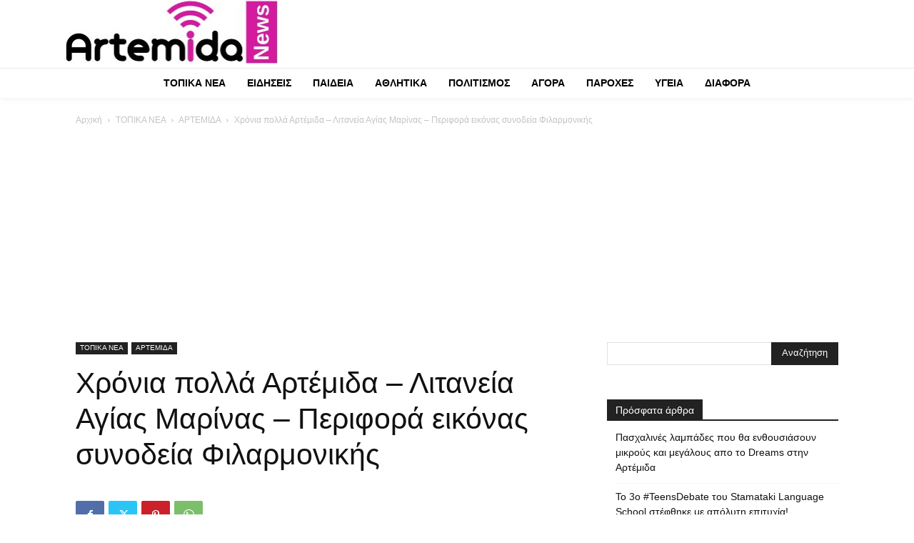

--- FILE ---
content_type: text/html; charset=UTF-8
request_url: https://artemidanews.gr/chronia-polla-artemida-litaneia-agias/
body_size: 73027
content:
<!doctype html >
<!--[if IE 8]>    <html class="ie8" lang="en"> <![endif]-->
<!--[if IE 9]>    <html class="ie9" lang="en"> <![endif]-->
<!--[if gt IE 8]><!--> <html lang="el"> <!--<![endif]-->
<head>
    <title>Χρόνια πολλά Αρτέμιδα - Λιτανεία Αγίας Μαρίνας – Περιφορά εικόνας συνοδεία Φιλαρμονικής</title>
    <meta charset="UTF-8" />
    <meta name="viewport" content="width=device-width, initial-scale=1.0">
    <link rel="pingback" href="https://artemidanews.gr/xmlrpc.php" />
    <meta name='robots' content='index, follow, max-image-preview:large, max-snippet:-1, max-video-preview:-1' />

	<!-- This site is optimized with the Yoast SEO plugin v19.12 - https://yoast.com/wordpress/plugins/seo/ -->
	<link rel="canonical" href="https://artemidanews.gr/chronia-polla-artemida-litaneia-agias/" />
	<meta property="og:locale" content="el_GR" />
	<meta property="og:type" content="article" />
	<meta property="og:title" content="Χρόνια πολλά Αρτέμιδα - Λιτανεία Αγίας Μαρίνας – Περιφορά εικόνας συνοδεία Φιλαρμονικής" />
	<meta property="og:description" content="Όπως κάθε χρόνο, έτσι και φέτος, παραμονή της εορτής της Αγίας Ενδόξου Μεγαλομάρτυρος Μαρίνας, Πολιούχου, Εφόρου και Προστάτιδας της Πόλεως της Αρτέμιδος Αττικής, πραγματοποιήθηκε Πανηγυρικός Αρχιερατικός Εσπερινός, χοροστατούντος του Σεβασμιότατου Μητροπολίτου Μεσογαίας και Λαυρεωτικής κ.κ Νικολάου. Η λιτανεία &#8211; περιφορά της Ιεράς Εικόνας της Αγίας Μαρίνας και τμήμα του Ιερού Λειψάνου της έγινε στους δρόμους [&hellip;]" />
	<meta property="og:url" content="https://artemidanews.gr/chronia-polla-artemida-litaneia-agias/" />
	<meta property="og:site_name" content="Artemidanews.gr" />
	<meta property="article:publisher" content="https://www.facebook.com/artemidanews/" />
	<meta property="article:published_time" content="2019-07-17T12:17:13+00:00" />
	<meta property="og:image" content="https://artemidanews.gr/wp-content/uploads/2019/07/67102080_2288241834620286_8318097062340067328_n-1.jpg" />
	<meta property="og:image:width" content="834" />
	<meta property="og:image:height" content="523" />
	<meta property="og:image:type" content="image/jpeg" />
	<meta name="author" content="Editor" />
	<meta name="twitter:card" content="summary_large_image" />
	<meta name="twitter:creator" content="@artemidanews" />
	<meta name="twitter:site" content="@artemidanews" />
	<meta name="twitter:label1" content="Συντάχθηκε από" />
	<meta name="twitter:data1" content="Editor" />
	<meta name="twitter:label2" content="Εκτιμώμενος χρόνος ανάγνωσης" />
	<meta name="twitter:data2" content="1 λεπτό" />
	<script type="application/ld+json" class="yoast-schema-graph">{"@context":"https://schema.org","@graph":[{"@type":"Article","@id":"https://artemidanews.gr/chronia-polla-artemida-litaneia-agias/#article","isPartOf":{"@id":"https://artemidanews.gr/chronia-polla-artemida-litaneia-agias/"},"author":{"name":"Editor","@id":"https://artemidanews.gr/#/schema/person/ad5cb0f6824085c4081f7d069de08a00"},"headline":"Χρόνια πολλά Αρτέμιδα &#8211; Λιτανεία Αγίας Μαρίνας – Περιφορά εικόνας συνοδεία Φιλαρμονικής","datePublished":"2019-07-17T12:17:13+00:00","dateModified":"2019-07-17T12:17:13+00:00","mainEntityOfPage":{"@id":"https://artemidanews.gr/chronia-polla-artemida-litaneia-agias/"},"wordCount":117,"commentCount":0,"publisher":{"@id":"https://artemidanews.gr/#organization"},"image":{"@id":"https://artemidanews.gr/chronia-polla-artemida-litaneia-agias/#primaryimage"},"thumbnailUrl":"https://artemidanews.gr/wp-content/uploads/2019/07/67102080_2288241834620286_8318097062340067328_n-1.jpg","keywords":["Αγία Μαρίνα","Δήμος Σπάτων Αρτέμιδος","λιτανεία","περιφορά εικόνας","πολιούχος","φιλαρμονική"],"articleSection":["ΑΡΤΕΜΙΔΑ","ΤΟΠΙΚΑ ΝΕΑ"],"inLanguage":"el","potentialAction":[{"@type":"CommentAction","name":"Comment","target":["https://artemidanews.gr/chronia-polla-artemida-litaneia-agias/#respond"]}]},{"@type":"WebPage","@id":"https://artemidanews.gr/chronia-polla-artemida-litaneia-agias/","url":"https://artemidanews.gr/chronia-polla-artemida-litaneia-agias/","name":"Χρόνια πολλά Αρτέμιδα - Λιτανεία Αγίας Μαρίνας – Περιφορά εικόνας συνοδεία Φιλαρμονικής","isPartOf":{"@id":"https://artemidanews.gr/#website"},"primaryImageOfPage":{"@id":"https://artemidanews.gr/chronia-polla-artemida-litaneia-agias/#primaryimage"},"image":{"@id":"https://artemidanews.gr/chronia-polla-artemida-litaneia-agias/#primaryimage"},"thumbnailUrl":"https://artemidanews.gr/wp-content/uploads/2019/07/67102080_2288241834620286_8318097062340067328_n-1.jpg","datePublished":"2019-07-17T12:17:13+00:00","dateModified":"2019-07-17T12:17:13+00:00","breadcrumb":{"@id":"https://artemidanews.gr/chronia-polla-artemida-litaneia-agias/#breadcrumb"},"inLanguage":"el","potentialAction":[{"@type":"ReadAction","target":["https://artemidanews.gr/chronia-polla-artemida-litaneia-agias/"]}]},{"@type":"ImageObject","inLanguage":"el","@id":"https://artemidanews.gr/chronia-polla-artemida-litaneia-agias/#primaryimage","url":"https://artemidanews.gr/wp-content/uploads/2019/07/67102080_2288241834620286_8318097062340067328_n-1.jpg","contentUrl":"https://artemidanews.gr/wp-content/uploads/2019/07/67102080_2288241834620286_8318097062340067328_n-1.jpg","width":834,"height":523},{"@type":"BreadcrumbList","@id":"https://artemidanews.gr/chronia-polla-artemida-litaneia-agias/#breadcrumb","itemListElement":[{"@type":"ListItem","position":1,"name":"Home","item":"https://artemidanews.gr/"},{"@type":"ListItem","position":2,"name":"Χρόνια πολλά Αρτέμιδα &#8211; Λιτανεία Αγίας Μαρίνας – Περιφορά εικόνας συνοδεία Φιλαρμονικής"}]},{"@type":"WebSite","@id":"https://artemidanews.gr/#website","url":"https://artemidanews.gr/","name":"Artemidanews.gr","description":"Η ενημέρωση της πόλης μας","publisher":{"@id":"https://artemidanews.gr/#organization"},"potentialAction":[{"@type":"SearchAction","target":{"@type":"EntryPoint","urlTemplate":"https://artemidanews.gr/?s={search_term_string}"},"query-input":"required name=search_term_string"}],"inLanguage":"el"},{"@type":"Organization","@id":"https://artemidanews.gr/#organization","name":"Artemidanews","url":"https://artemidanews.gr/","logo":{"@type":"ImageObject","inLanguage":"el","@id":"https://artemidanews.gr/#/schema/logo/image/","url":"https://artemidanews.gr/wp-content/uploads/2019/05/logoartemidaspata.png","contentUrl":"https://artemidanews.gr/wp-content/uploads/2019/05/logoartemidaspata.png","width":458,"height":115,"caption":"Artemidanews"},"image":{"@id":"https://artemidanews.gr/#/schema/logo/image/"},"sameAs":["https://www.instagram.com/artemidanews/","https://www.facebook.com/artemidanews/","https://twitter.com/artemidanews"]},{"@type":"Person","@id":"https://artemidanews.gr/#/schema/person/ad5cb0f6824085c4081f7d069de08a00","name":"Editor","image":{"@type":"ImageObject","inLanguage":"el","@id":"https://artemidanews.gr/#/schema/person/image/","url":"https://secure.gravatar.com/avatar/17388bc9c46e4aad5c3b36c47cd61ed7?s=96&d=mm&r=g","contentUrl":"https://secure.gravatar.com/avatar/17388bc9c46e4aad5c3b36c47cd61ed7?s=96&d=mm&r=g","caption":"Editor"},"url":"https://artemidanews.gr/author/editor/"}]}</script>
	<!-- / Yoast SEO plugin. -->


<link rel="alternate" type="application/rss+xml" title="Ροή RSS &raquo; Artemidanews.gr" href="https://artemidanews.gr/feed/" />
<link rel="alternate" type="application/rss+xml" title="Ροή Σχολίων &raquo; Artemidanews.gr" href="https://artemidanews.gr/comments/feed/" />
<link rel="alternate" type="application/rss+xml" title="Ροή Σχολίων Artemidanews.gr &raquo; Χρόνια πολλά Αρτέμιδα &#8211; Λιτανεία Αγίας Μαρίνας – Περιφορά εικόνας συνοδεία Φιλαρμονικής" href="https://artemidanews.gr/chronia-polla-artemida-litaneia-agias/feed/" />
<script type="text/javascript">
/* <![CDATA[ */
window._wpemojiSettings = {"baseUrl":"https:\/\/s.w.org\/images\/core\/emoji\/15.0.3\/72x72\/","ext":".png","svgUrl":"https:\/\/s.w.org\/images\/core\/emoji\/15.0.3\/svg\/","svgExt":".svg","source":{"concatemoji":"https:\/\/artemidanews.gr\/wp-includes\/js\/wp-emoji-release.min.js?ver=361556cba2356a16bda2015a99a4c2a1"}};
/*! This file is auto-generated */
!function(i,n){var o,s,e;function c(e){try{var t={supportTests:e,timestamp:(new Date).valueOf()};sessionStorage.setItem(o,JSON.stringify(t))}catch(e){}}function p(e,t,n){e.clearRect(0,0,e.canvas.width,e.canvas.height),e.fillText(t,0,0);var t=new Uint32Array(e.getImageData(0,0,e.canvas.width,e.canvas.height).data),r=(e.clearRect(0,0,e.canvas.width,e.canvas.height),e.fillText(n,0,0),new Uint32Array(e.getImageData(0,0,e.canvas.width,e.canvas.height).data));return t.every(function(e,t){return e===r[t]})}function u(e,t,n){switch(t){case"flag":return n(e,"\ud83c\udff3\ufe0f\u200d\u26a7\ufe0f","\ud83c\udff3\ufe0f\u200b\u26a7\ufe0f")?!1:!n(e,"\ud83c\uddfa\ud83c\uddf3","\ud83c\uddfa\u200b\ud83c\uddf3")&&!n(e,"\ud83c\udff4\udb40\udc67\udb40\udc62\udb40\udc65\udb40\udc6e\udb40\udc67\udb40\udc7f","\ud83c\udff4\u200b\udb40\udc67\u200b\udb40\udc62\u200b\udb40\udc65\u200b\udb40\udc6e\u200b\udb40\udc67\u200b\udb40\udc7f");case"emoji":return!n(e,"\ud83d\udc26\u200d\u2b1b","\ud83d\udc26\u200b\u2b1b")}return!1}function f(e,t,n){var r="undefined"!=typeof WorkerGlobalScope&&self instanceof WorkerGlobalScope?new OffscreenCanvas(300,150):i.createElement("canvas"),a=r.getContext("2d",{willReadFrequently:!0}),o=(a.textBaseline="top",a.font="600 32px Arial",{});return e.forEach(function(e){o[e]=t(a,e,n)}),o}function t(e){var t=i.createElement("script");t.src=e,t.defer=!0,i.head.appendChild(t)}"undefined"!=typeof Promise&&(o="wpEmojiSettingsSupports",s=["flag","emoji"],n.supports={everything:!0,everythingExceptFlag:!0},e=new Promise(function(e){i.addEventListener("DOMContentLoaded",e,{once:!0})}),new Promise(function(t){var n=function(){try{var e=JSON.parse(sessionStorage.getItem(o));if("object"==typeof e&&"number"==typeof e.timestamp&&(new Date).valueOf()<e.timestamp+604800&&"object"==typeof e.supportTests)return e.supportTests}catch(e){}return null}();if(!n){if("undefined"!=typeof Worker&&"undefined"!=typeof OffscreenCanvas&&"undefined"!=typeof URL&&URL.createObjectURL&&"undefined"!=typeof Blob)try{var e="postMessage("+f.toString()+"("+[JSON.stringify(s),u.toString(),p.toString()].join(",")+"));",r=new Blob([e],{type:"text/javascript"}),a=new Worker(URL.createObjectURL(r),{name:"wpTestEmojiSupports"});return void(a.onmessage=function(e){c(n=e.data),a.terminate(),t(n)})}catch(e){}c(n=f(s,u,p))}t(n)}).then(function(e){for(var t in e)n.supports[t]=e[t],n.supports.everything=n.supports.everything&&n.supports[t],"flag"!==t&&(n.supports.everythingExceptFlag=n.supports.everythingExceptFlag&&n.supports[t]);n.supports.everythingExceptFlag=n.supports.everythingExceptFlag&&!n.supports.flag,n.DOMReady=!1,n.readyCallback=function(){n.DOMReady=!0}}).then(function(){return e}).then(function(){var e;n.supports.everything||(n.readyCallback(),(e=n.source||{}).concatemoji?t(e.concatemoji):e.wpemoji&&e.twemoji&&(t(e.twemoji),t(e.wpemoji)))}))}((window,document),window._wpemojiSettings);
/* ]]> */
</script>
<style id='wp-emoji-styles-inline-css' type='text/css'>

	img.wp-smiley, img.emoji {
		display: inline !important;
		border: none !important;
		box-shadow: none !important;
		height: 1em !important;
		width: 1em !important;
		margin: 0 0.07em !important;
		vertical-align: -0.1em !important;
		background: none !important;
		padding: 0 !important;
	}
</style>
<link rel='stylesheet' id='wp-block-library-css' href='https://artemidanews.gr/wp-includes/css/dist/block-library/style.min.css?ver=361556cba2356a16bda2015a99a4c2a1' type='text/css' media='all' />
<style id='classic-theme-styles-inline-css' type='text/css'>
/*! This file is auto-generated */
.wp-block-button__link{color:#fff;background-color:#32373c;border-radius:9999px;box-shadow:none;text-decoration:none;padding:calc(.667em + 2px) calc(1.333em + 2px);font-size:1.125em}.wp-block-file__button{background:#32373c;color:#fff;text-decoration:none}
</style>
<style id='global-styles-inline-css' type='text/css'>
:root{--wp--preset--aspect-ratio--square: 1;--wp--preset--aspect-ratio--4-3: 4/3;--wp--preset--aspect-ratio--3-4: 3/4;--wp--preset--aspect-ratio--3-2: 3/2;--wp--preset--aspect-ratio--2-3: 2/3;--wp--preset--aspect-ratio--16-9: 16/9;--wp--preset--aspect-ratio--9-16: 9/16;--wp--preset--color--black: #000000;--wp--preset--color--cyan-bluish-gray: #abb8c3;--wp--preset--color--white: #ffffff;--wp--preset--color--pale-pink: #f78da7;--wp--preset--color--vivid-red: #cf2e2e;--wp--preset--color--luminous-vivid-orange: #ff6900;--wp--preset--color--luminous-vivid-amber: #fcb900;--wp--preset--color--light-green-cyan: #7bdcb5;--wp--preset--color--vivid-green-cyan: #00d084;--wp--preset--color--pale-cyan-blue: #8ed1fc;--wp--preset--color--vivid-cyan-blue: #0693e3;--wp--preset--color--vivid-purple: #9b51e0;--wp--preset--gradient--vivid-cyan-blue-to-vivid-purple: linear-gradient(135deg,rgba(6,147,227,1) 0%,rgb(155,81,224) 100%);--wp--preset--gradient--light-green-cyan-to-vivid-green-cyan: linear-gradient(135deg,rgb(122,220,180) 0%,rgb(0,208,130) 100%);--wp--preset--gradient--luminous-vivid-amber-to-luminous-vivid-orange: linear-gradient(135deg,rgba(252,185,0,1) 0%,rgba(255,105,0,1) 100%);--wp--preset--gradient--luminous-vivid-orange-to-vivid-red: linear-gradient(135deg,rgba(255,105,0,1) 0%,rgb(207,46,46) 100%);--wp--preset--gradient--very-light-gray-to-cyan-bluish-gray: linear-gradient(135deg,rgb(238,238,238) 0%,rgb(169,184,195) 100%);--wp--preset--gradient--cool-to-warm-spectrum: linear-gradient(135deg,rgb(74,234,220) 0%,rgb(151,120,209) 20%,rgb(207,42,186) 40%,rgb(238,44,130) 60%,rgb(251,105,98) 80%,rgb(254,248,76) 100%);--wp--preset--gradient--blush-light-purple: linear-gradient(135deg,rgb(255,206,236) 0%,rgb(152,150,240) 100%);--wp--preset--gradient--blush-bordeaux: linear-gradient(135deg,rgb(254,205,165) 0%,rgb(254,45,45) 50%,rgb(107,0,62) 100%);--wp--preset--gradient--luminous-dusk: linear-gradient(135deg,rgb(255,203,112) 0%,rgb(199,81,192) 50%,rgb(65,88,208) 100%);--wp--preset--gradient--pale-ocean: linear-gradient(135deg,rgb(255,245,203) 0%,rgb(182,227,212) 50%,rgb(51,167,181) 100%);--wp--preset--gradient--electric-grass: linear-gradient(135deg,rgb(202,248,128) 0%,rgb(113,206,126) 100%);--wp--preset--gradient--midnight: linear-gradient(135deg,rgb(2,3,129) 0%,rgb(40,116,252) 100%);--wp--preset--font-size--small: 11px;--wp--preset--font-size--medium: 20px;--wp--preset--font-size--large: 32px;--wp--preset--font-size--x-large: 42px;--wp--preset--font-size--regular: 15px;--wp--preset--font-size--larger: 50px;--wp--preset--spacing--20: 0.44rem;--wp--preset--spacing--30: 0.67rem;--wp--preset--spacing--40: 1rem;--wp--preset--spacing--50: 1.5rem;--wp--preset--spacing--60: 2.25rem;--wp--preset--spacing--70: 3.38rem;--wp--preset--spacing--80: 5.06rem;--wp--preset--shadow--natural: 6px 6px 9px rgba(0, 0, 0, 0.2);--wp--preset--shadow--deep: 12px 12px 50px rgba(0, 0, 0, 0.4);--wp--preset--shadow--sharp: 6px 6px 0px rgba(0, 0, 0, 0.2);--wp--preset--shadow--outlined: 6px 6px 0px -3px rgba(255, 255, 255, 1), 6px 6px rgba(0, 0, 0, 1);--wp--preset--shadow--crisp: 6px 6px 0px rgba(0, 0, 0, 1);}:where(.is-layout-flex){gap: 0.5em;}:where(.is-layout-grid){gap: 0.5em;}body .is-layout-flex{display: flex;}.is-layout-flex{flex-wrap: wrap;align-items: center;}.is-layout-flex > :is(*, div){margin: 0;}body .is-layout-grid{display: grid;}.is-layout-grid > :is(*, div){margin: 0;}:where(.wp-block-columns.is-layout-flex){gap: 2em;}:where(.wp-block-columns.is-layout-grid){gap: 2em;}:where(.wp-block-post-template.is-layout-flex){gap: 1.25em;}:where(.wp-block-post-template.is-layout-grid){gap: 1.25em;}.has-black-color{color: var(--wp--preset--color--black) !important;}.has-cyan-bluish-gray-color{color: var(--wp--preset--color--cyan-bluish-gray) !important;}.has-white-color{color: var(--wp--preset--color--white) !important;}.has-pale-pink-color{color: var(--wp--preset--color--pale-pink) !important;}.has-vivid-red-color{color: var(--wp--preset--color--vivid-red) !important;}.has-luminous-vivid-orange-color{color: var(--wp--preset--color--luminous-vivid-orange) !important;}.has-luminous-vivid-amber-color{color: var(--wp--preset--color--luminous-vivid-amber) !important;}.has-light-green-cyan-color{color: var(--wp--preset--color--light-green-cyan) !important;}.has-vivid-green-cyan-color{color: var(--wp--preset--color--vivid-green-cyan) !important;}.has-pale-cyan-blue-color{color: var(--wp--preset--color--pale-cyan-blue) !important;}.has-vivid-cyan-blue-color{color: var(--wp--preset--color--vivid-cyan-blue) !important;}.has-vivid-purple-color{color: var(--wp--preset--color--vivid-purple) !important;}.has-black-background-color{background-color: var(--wp--preset--color--black) !important;}.has-cyan-bluish-gray-background-color{background-color: var(--wp--preset--color--cyan-bluish-gray) !important;}.has-white-background-color{background-color: var(--wp--preset--color--white) !important;}.has-pale-pink-background-color{background-color: var(--wp--preset--color--pale-pink) !important;}.has-vivid-red-background-color{background-color: var(--wp--preset--color--vivid-red) !important;}.has-luminous-vivid-orange-background-color{background-color: var(--wp--preset--color--luminous-vivid-orange) !important;}.has-luminous-vivid-amber-background-color{background-color: var(--wp--preset--color--luminous-vivid-amber) !important;}.has-light-green-cyan-background-color{background-color: var(--wp--preset--color--light-green-cyan) !important;}.has-vivid-green-cyan-background-color{background-color: var(--wp--preset--color--vivid-green-cyan) !important;}.has-pale-cyan-blue-background-color{background-color: var(--wp--preset--color--pale-cyan-blue) !important;}.has-vivid-cyan-blue-background-color{background-color: var(--wp--preset--color--vivid-cyan-blue) !important;}.has-vivid-purple-background-color{background-color: var(--wp--preset--color--vivid-purple) !important;}.has-black-border-color{border-color: var(--wp--preset--color--black) !important;}.has-cyan-bluish-gray-border-color{border-color: var(--wp--preset--color--cyan-bluish-gray) !important;}.has-white-border-color{border-color: var(--wp--preset--color--white) !important;}.has-pale-pink-border-color{border-color: var(--wp--preset--color--pale-pink) !important;}.has-vivid-red-border-color{border-color: var(--wp--preset--color--vivid-red) !important;}.has-luminous-vivid-orange-border-color{border-color: var(--wp--preset--color--luminous-vivid-orange) !important;}.has-luminous-vivid-amber-border-color{border-color: var(--wp--preset--color--luminous-vivid-amber) !important;}.has-light-green-cyan-border-color{border-color: var(--wp--preset--color--light-green-cyan) !important;}.has-vivid-green-cyan-border-color{border-color: var(--wp--preset--color--vivid-green-cyan) !important;}.has-pale-cyan-blue-border-color{border-color: var(--wp--preset--color--pale-cyan-blue) !important;}.has-vivid-cyan-blue-border-color{border-color: var(--wp--preset--color--vivid-cyan-blue) !important;}.has-vivid-purple-border-color{border-color: var(--wp--preset--color--vivid-purple) !important;}.has-vivid-cyan-blue-to-vivid-purple-gradient-background{background: var(--wp--preset--gradient--vivid-cyan-blue-to-vivid-purple) !important;}.has-light-green-cyan-to-vivid-green-cyan-gradient-background{background: var(--wp--preset--gradient--light-green-cyan-to-vivid-green-cyan) !important;}.has-luminous-vivid-amber-to-luminous-vivid-orange-gradient-background{background: var(--wp--preset--gradient--luminous-vivid-amber-to-luminous-vivid-orange) !important;}.has-luminous-vivid-orange-to-vivid-red-gradient-background{background: var(--wp--preset--gradient--luminous-vivid-orange-to-vivid-red) !important;}.has-very-light-gray-to-cyan-bluish-gray-gradient-background{background: var(--wp--preset--gradient--very-light-gray-to-cyan-bluish-gray) !important;}.has-cool-to-warm-spectrum-gradient-background{background: var(--wp--preset--gradient--cool-to-warm-spectrum) !important;}.has-blush-light-purple-gradient-background{background: var(--wp--preset--gradient--blush-light-purple) !important;}.has-blush-bordeaux-gradient-background{background: var(--wp--preset--gradient--blush-bordeaux) !important;}.has-luminous-dusk-gradient-background{background: var(--wp--preset--gradient--luminous-dusk) !important;}.has-pale-ocean-gradient-background{background: var(--wp--preset--gradient--pale-ocean) !important;}.has-electric-grass-gradient-background{background: var(--wp--preset--gradient--electric-grass) !important;}.has-midnight-gradient-background{background: var(--wp--preset--gradient--midnight) !important;}.has-small-font-size{font-size: var(--wp--preset--font-size--small) !important;}.has-medium-font-size{font-size: var(--wp--preset--font-size--medium) !important;}.has-large-font-size{font-size: var(--wp--preset--font-size--large) !important;}.has-x-large-font-size{font-size: var(--wp--preset--font-size--x-large) !important;}
:where(.wp-block-post-template.is-layout-flex){gap: 1.25em;}:where(.wp-block-post-template.is-layout-grid){gap: 1.25em;}
:where(.wp-block-columns.is-layout-flex){gap: 2em;}:where(.wp-block-columns.is-layout-grid){gap: 2em;}
:root :where(.wp-block-pullquote){font-size: 1.5em;line-height: 1.6;}
</style>
<link rel='stylesheet' id='td-plugin-multi-purpose-css' href='https://artemidanews.gr/wp-content/plugins/td-composer/td-multi-purpose/style.css?ver=3833ae26cf1f9d406448012ce1734aa1' type='text/css' media='all' />
<link rel='stylesheet' id='td-multipurpose-css' href='https://artemidanews.gr/wp-content/plugins/td-composer/assets/fonts/td-multipurpose/td-multipurpose.css?ver=3833ae26cf1f9d406448012ce1734aa1' type='text/css' media='all' />
<link rel='stylesheet' id='td-theme-css' href='https://artemidanews.gr/wp-content/themes/Newspaper-nulled/style.css?ver=12.6.2' type='text/css' media='all' />
<style id='td-theme-inline-css' type='text/css'>@media (max-width:767px){.td-header-desktop-wrap{display:none}}@media (min-width:767px){.td-header-mobile-wrap{display:none}}</style>
<link rel='stylesheet' id='js_composer_front-css' href='https://artemidanews.gr/wp-content/plugins/js_composer/assets/css/js_composer.min.css?ver=4.12' type='text/css' media='all' />
<link rel='stylesheet' id='td-legacy-framework-front-style-css' href='https://artemidanews.gr/wp-content/plugins/td-composer/legacy/Newspaper/assets/css/td_legacy_main.css?ver=3833ae26cf1f9d406448012ce1734aa1' type='text/css' media='all' />
<link rel='stylesheet' id='td-standard-pack-framework-front-style-css' href='https://artemidanews.gr/wp-content/plugins/td-standard-pack/Newspaper/assets/css/td_standard_pack_main.css?ver=9c79b36358200da4c4662c5aa9454675' type='text/css' media='all' />
<link rel='stylesheet' id='tdb_style_cloud_templates_front-css' href='https://artemidanews.gr/wp-content/plugins/td-cloud-library/assets/css/tdb_main.css?ver=34c58173fa732974ccb0ca4df5ede162' type='text/css' media='all' />
<script type="text/javascript" src="https://artemidanews.gr/wp-includes/js/jquery/jquery.min.js?ver=3.7.1" id="jquery-core-js"></script>
<script type="text/javascript" src="https://artemidanews.gr/wp-includes/js/jquery/jquery-migrate.min.js?ver=3.4.1" id="jquery-migrate-js"></script>
<link rel="https://api.w.org/" href="https://artemidanews.gr/wp-json/" /><link rel="alternate" title="JSON" type="application/json" href="https://artemidanews.gr/wp-json/wp/v2/posts/1857" /><link rel="EditURI" type="application/rsd+xml" title="RSD" href="https://artemidanews.gr/xmlrpc.php?rsd" />
<link rel="alternate" title="oEmbed (JSON)" type="application/json+oembed" href="https://artemidanews.gr/wp-json/oembed/1.0/embed?url=https%3A%2F%2Fartemidanews.gr%2Fchronia-polla-artemida-litaneia-agias%2F" />
<link rel="alternate" title="oEmbed (XML)" type="text/xml+oembed" href="https://artemidanews.gr/wp-json/oembed/1.0/embed?url=https%3A%2F%2Fartemidanews.gr%2Fchronia-polla-artemida-litaneia-agias%2F&#038;format=xml" />

<!-- This site is using AdRotate v5.8.3 Professional to display their advertisements - https://ajdg.solutions/ -->
<!-- AdRotate CSS -->
<style type="text/css" media="screen">
	.g { margin:0px; padding:0px; overflow:hidden; line-height:1; zoom:1; }
	.g img { height:auto; }
	.g-col { position:relative; float:left; }
	.g-col:first-child { margin-left: 0; }
	.g-col:last-child { margin-right: 0; }
	.g-1 { margin:0px 0px 0px 0px; width:100%; max-width:300px; height:100%; max-height:300px; }
	.g-2 {  width:100%; max-width:575px;  height:100%; max-height:150px; margin: 0 auto; }
	.g-3 { margin:0px 0px 0px 0px; width:100%; max-width:575px; height:100%; max-height:150px; }
	.g-4 {  width:100%; max-width:575px;  height:100%; max-height:200px; margin: 0 auto; }
	.g-5 { margin:0px 0px 0px 0px; width:100%; max-width:768px; height:100%; max-height:90px; }
	.g-6 {  width:100%; max-width:575px;  height:100%; max-height:150px; margin: 0 auto; }
	.g-7 {  width:100%; max-width:600px;  height:100%; max-height:200px; margin: 0 auto; }
	.g-8 { margin:0px 0px 0px 0px; width:100%; max-width:300px; height:100%; max-height:300px; }
	.g-9 { margin:0px 0px 0px 0px; width:100%; max-width:690px; height:100%; max-height:150px; }
	.g-10 { margin:0px 0px 0px 0px; width:100%; max-width:300px; height:100%; max-height:300px; }
	.g-13 { margin:0px 0px 0px 0px; width:100%; max-width:575px; height:100%; max-height:150px; }
	.g-14 { margin:0px 0px 0px 0px; width:100%; max-width:728px; height:100%; max-height:150px; }
	@media only screen and (max-width: 480px) {
		.g-col, .g-dyn, .g-single { width:100%; margin-left:0; margin-right:0; }
	}
</style>
<!-- /AdRotate CSS -->

<!--[if lt IE 9]><script src="https://cdnjs.cloudflare.com/ajax/libs/html5shiv/3.7.3/html5shiv.js"></script><![endif]-->
        <script>
        window.tdb_global_vars = {"wpRestUrl":"https:\/\/artemidanews.gr\/wp-json\/","permalinkStructure":"\/%postname%\/"};
        window.tdb_p_autoload_vars = {"isAjax":false,"isAdminBarShowing":false,"autoloadScrollPercent":50,"postAutoloadStatus":"off","origPostEditUrl":null};
    </script>
    
    <style id="tdb-global-colors">:root{--accent-color:#fff;--custom-color-1:#E41EBC}</style>
	
<meta name="generator" content="Powered by Visual Composer - drag and drop page builder for WordPress."/>
<!--[if lte IE 9]><link rel="stylesheet" type="text/css" href="https://artemidanews.gr/wp-content/plugins/js_composer/assets/css/vc_lte_ie9.min.css" media="screen"><![endif]--><!--[if IE  8]><link rel="stylesheet" type="text/css" href="https://artemidanews.gr/wp-content/plugins/js_composer/assets/css/vc-ie8.min.css" media="screen"><![endif]-->      <meta name="onesignal" content="wordpress-plugin"/>
            <script>

      window.OneSignal = window.OneSignal || [];

      OneSignal.push( function() {
        OneSignal.SERVICE_WORKER_UPDATER_PATH = "OneSignalSDKUpdaterWorker.js.php";
                      OneSignal.SERVICE_WORKER_PATH = "OneSignalSDKWorker.js.php";
                      OneSignal.SERVICE_WORKER_PARAM = { scope: "/" };
        OneSignal.setDefaultNotificationUrl("https://artemidanews.gr");
        var oneSignal_options = {};
        window._oneSignalInitOptions = oneSignal_options;

        oneSignal_options['wordpress'] = true;
oneSignal_options['appId'] = '02e4d4e0-04f5-4f9a-9afa-e278c76d8fba';
oneSignal_options['allowLocalhostAsSecureOrigin'] = true;
oneSignal_options['welcomeNotification'] = { };
oneSignal_options['welcomeNotification']['title'] = "";
oneSignal_options['welcomeNotification']['message'] = "";
oneSignal_options['path'] = "https://artemidanews.gr/wp-content/plugins/onesignal-free-web-push-notifications/sdk_files/";
oneSignal_options['promptOptions'] = { };
oneSignal_options['notifyButton'] = { };
oneSignal_options['notifyButton']['enable'] = true;
oneSignal_options['notifyButton']['position'] = 'bottom-left';
oneSignal_options['notifyButton']['theme'] = 'inverse';
oneSignal_options['notifyButton']['size'] = 'medium';
oneSignal_options['notifyButton']['showCredit'] = true;
oneSignal_options['notifyButton']['text'] = {};
oneSignal_options['notifyButton']['colors'] = {};
oneSignal_options['notifyButton']['offset'] = {};
                OneSignal.init(window._oneSignalInitOptions);
                OneSignal.showSlidedownPrompt();      });

      function documentInitOneSignal() {
        var oneSignal_elements = document.getElementsByClassName("OneSignal-prompt");

        var oneSignalLinkClickHandler = function(event) { OneSignal.push(['registerForPushNotifications']); event.preventDefault(); };        for(var i = 0; i < oneSignal_elements.length; i++)
          oneSignal_elements[i].addEventListener('click', oneSignalLinkClickHandler, false);
      }

      if (document.readyState === 'complete') {
           documentInitOneSignal();
      }
      else {
           window.addEventListener("load", function(event){
               documentInitOneSignal();
          });
      }
    </script>

<!-- JS generated by theme -->

<script>
    
    

	    var tdBlocksArray = []; //here we store all the items for the current page

	    // td_block class - each ajax block uses a object of this class for requests
	    function tdBlock() {
		    this.id = '';
		    this.block_type = 1; //block type id (1-234 etc)
		    this.atts = '';
		    this.td_column_number = '';
		    this.td_current_page = 1; //
		    this.post_count = 0; //from wp
		    this.found_posts = 0; //from wp
		    this.max_num_pages = 0; //from wp
		    this.td_filter_value = ''; //current live filter value
		    this.is_ajax_running = false;
		    this.td_user_action = ''; // load more or infinite loader (used by the animation)
		    this.header_color = '';
		    this.ajax_pagination_infinite_stop = ''; //show load more at page x
	    }

        // td_js_generator - mini detector
        ( function () {
            var htmlTag = document.getElementsByTagName("html")[0];

	        if ( navigator.userAgent.indexOf("MSIE 10.0") > -1 ) {
                htmlTag.className += ' ie10';
            }

            if ( !!navigator.userAgent.match(/Trident.*rv\:11\./) ) {
                htmlTag.className += ' ie11';
            }

	        if ( navigator.userAgent.indexOf("Edge") > -1 ) {
                htmlTag.className += ' ieEdge';
            }

            if ( /(iPad|iPhone|iPod)/g.test(navigator.userAgent) ) {
                htmlTag.className += ' td-md-is-ios';
            }

            var user_agent = navigator.userAgent.toLowerCase();
            if ( user_agent.indexOf("android") > -1 ) {
                htmlTag.className += ' td-md-is-android';
            }

            if ( -1 !== navigator.userAgent.indexOf('Mac OS X')  ) {
                htmlTag.className += ' td-md-is-os-x';
            }

            if ( /chrom(e|ium)/.test(navigator.userAgent.toLowerCase()) ) {
               htmlTag.className += ' td-md-is-chrome';
            }

            if ( -1 !== navigator.userAgent.indexOf('Firefox') ) {
                htmlTag.className += ' td-md-is-firefox';
            }

            if ( -1 !== navigator.userAgent.indexOf('Safari') && -1 === navigator.userAgent.indexOf('Chrome') ) {
                htmlTag.className += ' td-md-is-safari';
            }

            if( -1 !== navigator.userAgent.indexOf('IEMobile') ){
                htmlTag.className += ' td-md-is-iemobile';
            }

        })();

        var tdLocalCache = {};

        ( function () {
            "use strict";

            tdLocalCache = {
                data: {},
                remove: function (resource_id) {
                    delete tdLocalCache.data[resource_id];
                },
                exist: function (resource_id) {
                    return tdLocalCache.data.hasOwnProperty(resource_id) && tdLocalCache.data[resource_id] !== null;
                },
                get: function (resource_id) {
                    return tdLocalCache.data[resource_id];
                },
                set: function (resource_id, cachedData) {
                    tdLocalCache.remove(resource_id);
                    tdLocalCache.data[resource_id] = cachedData;
                }
            };
        })();

    
    
var td_viewport_interval_list=[{"limitBottom":767,"sidebarWidth":228},{"limitBottom":1018,"sidebarWidth":300},{"limitBottom":1140,"sidebarWidth":324}];
var td_animation_stack_effect="type0";
var tds_animation_stack=true;
var td_animation_stack_specific_selectors=".entry-thumb, img, .td-lazy-img";
var td_animation_stack_general_selectors=".td-animation-stack img, .td-animation-stack .entry-thumb, .post img, .td-animation-stack .td-lazy-img";
var tdc_is_installed="yes";
var td_ajax_url="https:\/\/artemidanews.gr\/wp-admin\/admin-ajax.php?td_theme_name=Newspaper&v=12.6.2";
var td_get_template_directory_uri="https:\/\/artemidanews.gr\/wp-content\/plugins\/td-composer\/legacy\/common";
var tds_snap_menu="";
var tds_logo_on_sticky="";
var tds_header_style="";
var td_please_wait="\u03a0\u03b1\u03c1\u03b1\u03ba\u03b1\u03bb\u03bf\u03cd\u03bc\u03b5 \u03c0\u03b5\u03c1\u03b9\u03bc\u03ad\u03bd\u03b5\u03c4\u03b5...";
var td_email_user_pass_incorrect="\u03a7\u03c1\u03ae\u03c3\u03c4\u03b7\u03c2 \u03ae \u03ba\u03c9\u03b4\u03b9\u03ba\u03cc\u03c2 \u03bb\u03b1\u03bd\u03b8\u03b1\u03c3\u03bc\u03ad\u03bd\u03bf\u03c2!";
var td_email_user_incorrect="Email \u03ae \u03cc\u03bd\u03bf\u03bc\u03b1 \u03c7\u03c1\u03ae\u03c3\u03c4\u03b7 \u03bb\u03b1\u03bd\u03b8\u03b1\u03c3\u03bc\u03ad\u03bd\u03bf!";
var td_email_incorrect="Email \u03bb\u03b1\u03bd\u03b8\u03b1\u03c3\u03bc\u03ad\u03bd\u03bf!";
var td_user_incorrect="Username incorrect!";
var td_email_user_empty="Email or username empty!";
var td_pass_empty="Pass empty!";
var td_pass_pattern_incorrect="Invalid Pass Pattern!";
var td_retype_pass_incorrect="Retyped Pass incorrect!";
var tds_more_articles_on_post_enable="";
var tds_more_articles_on_post_time_to_wait="";
var tds_more_articles_on_post_pages_distance_from_top=0;
var tds_captcha="";
var tds_theme_color_site_wide="#ec3535";
var tds_smart_sidebar="";
var tdThemeName="Newspaper";
var tdThemeNameWl="Newspaper";
var td_magnific_popup_translation_tPrev="\u03a0\u03c1\u03bf\u03b7\u03b3\u03bf\u03cd\u03bc\u03b5\u03bd\u03bf (\u039a\u03bf\u03c5\u03bc\u03c0\u03af \u03b1\u03c1\u03b9\u03c3\u03c4\u03b5\u03c1\u03bf\u03cd \u03b2\u03ad\u03bb\u03bf\u03c5\u03c2)";
var td_magnific_popup_translation_tNext="\u0395\u03c0\u03cc\u03bc\u03b5\u03bd\u03bf (\u039a\u03bf\u03c5\u03bc\u03c0\u03af \u03b4\u03b5\u03be\u03b9\u03bf\u03cd \u03b2\u03ad\u03bb\u03bf\u03c5\u03c2)";
var td_magnific_popup_translation_tCounter="%curr% \u03b1\u03c0\u03cc %total%";
var td_magnific_popup_translation_ajax_tError="\u03a4\u03bf \u03c0\u03b5\u03c1\u03b9\u03b5\u03c7\u03cc\u03bc\u03b5\u03bd\u03bf \u03b1\u03c0\u03cc %url% \u03b4\u03b5\u03bd \u03ae\u03c4\u03b1\u03bd \u03b4\u03c5\u03bd\u03b1\u03c4\u03cc \u03bd\u03b1 \u03c6\u03bf\u03c1\u03c4\u03c9\u03b8\u03b5\u03af.";
var td_magnific_popup_translation_image_tError="\u0397 \u03b5\u03b9\u03ba\u03cc\u03bd\u03b1 #%curr% \u03b4\u03b5\u03bd \u03ae\u03c4\u03b1\u03bd \u03b4\u03c5\u03bd\u03b1\u03c4\u03cc \u03bd\u03b1 \u03c6\u03bf\u03c1\u03c4\u03c9\u03b8\u03b5\u03af.";
var tdBlockNonce="59d9a7317b";
var tdMobileMenu="enabled";
var tdMobileSearch="enabled";
var tdDateNamesI18n={"month_names":["\u0399\u03b1\u03bd\u03bf\u03c5\u03ac\u03c1\u03b9\u03bf\u03c2","\u03a6\u03b5\u03b2\u03c1\u03bf\u03c5\u03ac\u03c1\u03b9\u03bf\u03c2","\u039c\u03ac\u03c1\u03c4\u03b9\u03bf\u03c2","\u0391\u03c0\u03c1\u03af\u03bb\u03b9\u03bf\u03c2","\u039c\u03ac\u03b9\u03bf\u03c2","\u0399\u03bf\u03cd\u03bd\u03b9\u03bf\u03c2","\u0399\u03bf\u03cd\u03bb\u03b9\u03bf\u03c2","\u0391\u03cd\u03b3\u03bf\u03c5\u03c3\u03c4\u03bf\u03c2","\u03a3\u03b5\u03c0\u03c4\u03ad\u03bc\u03b2\u03c1\u03b9\u03bf\u03c2","\u039f\u03ba\u03c4\u03ce\u03b2\u03c1\u03b9\u03bf\u03c2","\u039d\u03bf\u03ad\u03bc\u03b2\u03c1\u03b9\u03bf\u03c2","\u0394\u03b5\u03ba\u03ad\u03bc\u03b2\u03c1\u03b9\u03bf\u03c2"],"month_names_short":["\u0399\u03b1\u03bd","\u03a6\u03b5\u03b2","\u039c\u03b1\u03c1","\u0391\u03c0\u03c1","\u039c\u03ac\u03b9","\u0399\u03bf\u03cd\u03bd","\u0399\u03bf\u03cd\u03bb","\u0391\u03c5\u03b3","\u03a3\u03b5\u03c0","\u039f\u03ba\u03c4","\u039d\u03bf\u03ad","\u0394\u03b5\u03ba"],"day_names":["\u039a\u03c5\u03c1\u03b9\u03b1\u03ba\u03ae","\u0394\u03b5\u03c5\u03c4\u03ad\u03c1\u03b1","\u03a4\u03c1\u03af\u03c4\u03b7","\u03a4\u03b5\u03c4\u03ac\u03c1\u03c4\u03b7","\u03a0\u03ad\u03bc\u03c0\u03c4\u03b7","\u03a0\u03b1\u03c1\u03b1\u03c3\u03ba\u03b5\u03c5\u03ae","\u03a3\u03ac\u03b2\u03b2\u03b1\u03c4\u03bf"],"day_names_short":["\u039a\u03c5","\u0394\u03b5","\u03a4\u03c1","\u03a4\u03b5","\u03a0\u03b5","\u03a0\u03b1","\u03a3\u03b1"]};
var tdb_modal_confirm="Save";
var tdb_modal_cancel="Cancel";
var tdb_modal_confirm_alt="Yes";
var tdb_modal_cancel_alt="No";
var td_ad_background_click_link="";
var td_ad_background_click_target="";
</script>


<!-- Header style compiled by theme -->

<style>.td-menu-background,.td-search-background{background-image:url('https://artemidanews.gr/wp-content/uploads/2024/08/43.jpg')}ul.sf-menu>.menu-item>a{font-family:Verdana,Geneva,sans-serif}.sf-menu ul .menu-item a{font-family:Verdana,Geneva,sans-serif}.td-mobile-content .td-mobile-main-menu>li>a{font-family:Verdana,Geneva,sans-serif}.td-mobile-content .sub-menu a{font-family:Verdana,Geneva,sans-serif}.td-header-wrap .td-logo-text-container .td-logo-text{font-family:Verdana,Geneva,sans-serif}.td-header-wrap .td-logo-text-container .td-tagline-text{font-family:Verdana,Geneva,sans-serif}#td-mobile-nav,#td-mobile-nav .wpb_button,.td-search-wrap-mob{font-family:Verdana,Geneva,sans-serif}.td-page-title,.td-category-title-holder .td-page-title{font-family:Verdana,Geneva,sans-serif}.td-page-content p,.td-page-content li,.td-page-content .td_block_text_with_title,.wpb_text_column p{font-family:Verdana,Geneva,sans-serif}.td-page-content h1,.wpb_text_column h1{font-family:Verdana,Geneva,sans-serif}.td-page-content h2,.wpb_text_column h2{font-family:Verdana,Geneva,sans-serif}.td-page-content h3,.wpb_text_column h3{font-family:Verdana,Geneva,sans-serif}.td-page-content h4,.wpb_text_column h4{font-family:Verdana,Geneva,sans-serif}.td-page-content h5,.wpb_text_column h5{font-family:Verdana,Geneva,sans-serif}.td-page-content h6,.wpb_text_column h6{font-family:Verdana,Geneva,sans-serif}body,p{font-family:Verdana,Geneva,sans-serif}.white-popup-block:before{background-image:url('https://artemidanews.gr/wp-content/uploads/2024/08/43.jpg')}.white-popup-block,.white-popup-block .wpb_button{font-family:Verdana,Geneva,sans-serif}.td_cl .td-container{width:100%}@media (min-width:768px) and (max-width:1018px){.td_cl{padding:0 14px}}@media (max-width:767px){.td_cl .td-container{padding:0}}@media (min-width:1019px) and (max-width:1140px){.td_cl.stretch_row_content_no_space{padding-left:20px;padding-right:20px}}@media (min-width:1141px){.td_cl.stretch_row_content_no_space{padding-left:24px;padding-right:24px}}:root{--td_excl_label:'ΑΠΟΚΛΕΙΣΤΙΚΌΣ';--td_theme_color:#ec3535;--td_slider_text:rgba(236,53,53,0.7);--td_mobile_gradient_one_mob:rgba(0,0,0,0.8);--td_mobile_gradient_two_mob:rgba(0,0,0,0.8);--td_mobile_text_active_color:#ec3535;--td_login_hover_background:#ec3535;--td_login_hover_color:#ffffff;--td_login_gradient_one:rgba(0,0,0,0.65);--td_login_gradient_two:rgba(0,0,0,0.72)}.td-header-style-12 .td-header-menu-wrap-full,.td-header-style-12 .td-affix,.td-grid-style-1.td-hover-1 .td-big-grid-post:hover .td-post-category,.td-grid-style-5.td-hover-1 .td-big-grid-post:hover .td-post-category,.td_category_template_3 .td-current-sub-category,.td_category_template_8 .td-category-header .td-category a.td-current-sub-category,.td_category_template_4 .td-category-siblings .td-category a:hover,.td_block_big_grid_9.td-grid-style-1 .td-post-category,.td_block_big_grid_9.td-grid-style-5 .td-post-category,.td-grid-style-6.td-hover-1 .td-module-thumb:after,.tdm-menu-active-style5 .td-header-menu-wrap .sf-menu>.current-menu-item>a,.tdm-menu-active-style5 .td-header-menu-wrap .sf-menu>.current-menu-ancestor>a,.tdm-menu-active-style5 .td-header-menu-wrap .sf-menu>.current-category-ancestor>a,.tdm-menu-active-style5 .td-header-menu-wrap .sf-menu>li>a:hover,.tdm-menu-active-style5 .td-header-menu-wrap .sf-menu>.sfHover>a{background-color:#ec3535}.td_mega_menu_sub_cats .cur-sub-cat,.td-mega-span h3 a:hover,.td_mod_mega_menu:hover .entry-title a,.header-search-wrap .result-msg a:hover,.td-header-top-menu .td-drop-down-search .td_module_wrap:hover .entry-title a,.td-header-top-menu .td-icon-search:hover,.td-header-wrap .result-msg a:hover,.top-header-menu li a:hover,.top-header-menu .current-menu-item>a,.top-header-menu .current-menu-ancestor>a,.top-header-menu .current-category-ancestor>a,.td-social-icon-wrap>a:hover,.td-header-sp-top-widget .td-social-icon-wrap a:hover,.td_mod_related_posts:hover h3>a,.td-post-template-11 .td-related-title .td-related-left:hover,.td-post-template-11 .td-related-title .td-related-right:hover,.td-post-template-11 .td-related-title .td-cur-simple-item,.td-post-template-11 .td_block_related_posts .td-next-prev-wrap a:hover,.td-category-header .td-pulldown-category-filter-link:hover,.td-category-siblings .td-subcat-dropdown a:hover,.td-category-siblings .td-subcat-dropdown a.td-current-sub-category,.footer-text-wrap .footer-email-wrap a,.footer-social-wrap a:hover,.td_module_17 .td-read-more a:hover,.td_module_18 .td-read-more a:hover,.td_module_19 .td-post-author-name a:hover,.td-pulldown-syle-2 .td-subcat-dropdown:hover .td-subcat-more span,.td-pulldown-syle-2 .td-subcat-dropdown:hover .td-subcat-more i,.td-pulldown-syle-3 .td-subcat-dropdown:hover .td-subcat-more span,.td-pulldown-syle-3 .td-subcat-dropdown:hover .td-subcat-more i,.tdm-menu-active-style3 .tdm-header.td-header-wrap .sf-menu>.current-category-ancestor>a,.tdm-menu-active-style3 .tdm-header.td-header-wrap .sf-menu>.current-menu-ancestor>a,.tdm-menu-active-style3 .tdm-header.td-header-wrap .sf-menu>.current-menu-item>a,.tdm-menu-active-style3 .tdm-header.td-header-wrap .sf-menu>.sfHover>a,.tdm-menu-active-style3 .tdm-header.td-header-wrap .sf-menu>li>a:hover{color:#ec3535}.td-mega-menu-page .wpb_content_element ul li a:hover,.td-theme-wrap .td-aj-search-results .td_module_wrap:hover .entry-title a,.td-theme-wrap .header-search-wrap .result-msg a:hover{color:#ec3535!important}.td_category_template_8 .td-category-header .td-category a.td-current-sub-category,.td_category_template_4 .td-category-siblings .td-category a:hover,.tdm-menu-active-style4 .tdm-header .sf-menu>.current-menu-item>a,.tdm-menu-active-style4 .tdm-header .sf-menu>.current-menu-ancestor>a,.tdm-menu-active-style4 .tdm-header .sf-menu>.current-category-ancestor>a,.tdm-menu-active-style4 .tdm-header .sf-menu>li>a:hover,.tdm-menu-active-style4 .tdm-header .sf-menu>.sfHover>a{border-color:#ec3535}ul.sf-menu>.td-menu-item>a,.td-theme-wrap .td-header-menu-social{font-family:Verdana,Geneva,sans-serif}.sf-menu ul .td-menu-item a{font-family:Verdana,Geneva,sans-serif}.block-title>span,.block-title>a,.widgettitle,body .td-trending-now-title,.wpb_tabs li a,.vc_tta-container .vc_tta-color-grey.vc_tta-tabs-position-top.vc_tta-style-classic .vc_tta-tabs-container .vc_tta-tab>a,.td-theme-wrap .td-related-title a,.woocommerce div.product .woocommerce-tabs ul.tabs li a,.woocommerce .product .products h2:not(.woocommerce-loop-product__title),.td-theme-wrap .td-block-title{font-family:Verdana,Geneva,sans-serif}.td_module_wrap .td-post-author-name a{font-family:Verdana,Geneva,sans-serif}.td-post-date .entry-date{font-family:Verdana,Geneva,sans-serif}.td-module-comments a,.td-post-views span,.td-post-comments a{font-family:Verdana,Geneva,sans-serif}.td-big-grid-meta .td-post-category,.td_module_wrap .td-post-category,.td-module-image .td-post-category{font-family:Verdana,Geneva,sans-serif}.top-header-menu>li>a,.td-weather-top-widget .td-weather-now .td-big-degrees,.td-weather-top-widget .td-weather-header .td-weather-city,.td-header-sp-top-menu .td_data_time{font-family:Verdana,Geneva,sans-serif}.top-header-menu .menu-item-has-children li a{font-family:Verdana,Geneva,sans-serif}.td_mod_mega_menu .item-details a{font-family:Verdana,Geneva,sans-serif}.td_mega_menu_sub_cats .block-mega-child-cats a{font-family:Verdana,Geneva,sans-serif}.td-subcat-filter .td-subcat-dropdown a,.td-subcat-filter .td-subcat-list a,.td-subcat-filter .td-subcat-dropdown span{font-family:Verdana,Geneva,sans-serif}.td-excerpt,.td_module_14 .td-excerpt{font-family:Verdana,Geneva,sans-serif}.td-theme-slider.iosSlider-col-1 .td-module-title{font-family:Verdana,Geneva,sans-serif}.td-theme-slider.iosSlider-col-2 .td-module-title{font-family:Verdana,Geneva,sans-serif}.td-theme-slider.iosSlider-col-3 .td-module-title{font-family:Verdana,Geneva,sans-serif}.homepage-post .td-post-template-8 .td-post-header .entry-title{font-family:Verdana,Geneva,sans-serif}.td_module_wrap .td-module-title{font-family:Verdana,Geneva,sans-serif}.td_module_1 .td-module-title{font-family:Verdana,Geneva,sans-serif}.td_module_2 .td-module-title{font-family:Verdana,Geneva,sans-serif}.td_module_3 .td-module-title{font-family:Verdana,Geneva,sans-serif}.td_module_4 .td-module-title{font-family:Verdana,Geneva,sans-serif}.td_module_5 .td-module-title{font-family:Verdana,Geneva,sans-serif}.td_module_6 .td-module-title{font-family:Verdana,Geneva,sans-serif}.td_module_7 .td-module-title{font-family:Verdana,Geneva,sans-serif}.td_module_8 .td-module-title{font-family:Verdana,Geneva,sans-serif}.td_module_9 .td-module-title{font-family:Verdana,Geneva,sans-serif}.td_module_10 .td-module-title{font-family:Verdana,Geneva,sans-serif}.td_module_11 .td-module-title{font-family:Verdana,Geneva,sans-serif}.td_module_12 .td-module-title{font-family:Verdana,Geneva,sans-serif}.td_module_13 .td-module-title{font-family:Verdana,Geneva,sans-serif}.td_module_14 .td-module-title{font-family:Verdana,Geneva,sans-serif}.td_module_15 .entry-title{font-family:Verdana,Geneva,sans-serif}.td_module_16 .td-module-title{font-family:Verdana,Geneva,sans-serif}.td_module_17 .td-module-title{font-family:Verdana,Geneva,sans-serif}.td_module_18 .td-module-title{font-family:Verdana,Geneva,sans-serif}.td_module_19 .td-module-title{font-family:Verdana,Geneva,sans-serif}.td_block_trending_now .entry-title,.td-theme-slider .td-module-title,.td-big-grid-post .entry-title{font-family:Verdana,Geneva,sans-serif}.td_block_trending_now .entry-title{font-family:Verdana,Geneva,sans-serif}.td_module_mx1 .td-module-title{font-family:Verdana,Geneva,sans-serif}.td_module_mx2 .td-module-title{font-family:Verdana,Geneva,sans-serif}.td_module_mx3 .td-module-title{font-family:Verdana,Geneva,sans-serif}.td_module_mx4 .td-module-title{font-family:Verdana,Geneva,sans-serif}.td_module_mx5 .td-module-title{font-family:Verdana,Geneva,sans-serif}.td_module_mx6 .td-module-title{font-family:Verdana,Geneva,sans-serif}.td_module_mx7 .td-module-title{font-family:Verdana,Geneva,sans-serif}.td_module_mx8 .td-module-title{font-family:Verdana,Geneva,sans-serif}.td_module_mx9 .td-module-title{font-family:Verdana,Geneva,sans-serif}.td_module_mx10 .td-module-title{font-family:Verdana,Geneva,sans-serif}.td_module_mx11 .td-module-title{font-family:Verdana,Geneva,sans-serif}.td_module_mx12 .td-module-title{font-family:Verdana,Geneva,sans-serif}.td_module_mx13 .td-module-title{font-family:Verdana,Geneva,sans-serif}.td_module_mx14 .td-module-title{font-family:Verdana,Geneva,sans-serif}.td_module_mx15 .td-module-title{font-family:Verdana,Geneva,sans-serif}.td_module_mx16 .td-module-title{font-family:Verdana,Geneva,sans-serif}.td_module_mx17 .td-module-title{font-family:Verdana,Geneva,sans-serif}.td_module_mx18 .td-module-title{font-family:Verdana,Geneva,sans-serif}.td_module_mx19 .td-module-title{font-family:Verdana,Geneva,sans-serif}.td_module_mx20 .td-module-title{font-family:Verdana,Geneva,sans-serif}.td_module_mx21 .td-module-title{font-family:Verdana,Geneva,sans-serif}.td_module_mx22 .td-module-title{font-family:Verdana,Geneva,sans-serif}.td_module_mx23 .td-module-title{font-family:Verdana,Geneva,sans-serif}.td_module_mx24 .td-module-title{font-family:Verdana,Geneva,sans-serif}.td_module_mx25 .td-module-title{font-family:Verdana,Geneva,sans-serif}.td_module_mx26 .td-module-title{font-family:Verdana,Geneva,sans-serif}.td-big-grid-post.td-big-thumb .td-big-grid-meta,.td-big-thumb .td-big-grid-meta .entry-title{font-family:Verdana,Geneva,sans-serif}.td-big-grid-post.td-medium-thumb .td-big-grid-meta,.td-medium-thumb .td-big-grid-meta .entry-title{font-family:Verdana,Geneva,sans-serif}.td-big-grid-post.td-small-thumb .td-big-grid-meta,.td-small-thumb .td-big-grid-meta .entry-title{font-family:Verdana,Geneva,sans-serif}.td-big-grid-post.td-tiny-thumb .td-big-grid-meta,.td-tiny-thumb .td-big-grid-meta .entry-title{font-family:Verdana,Geneva,sans-serif}.post .td-post-header .entry-title{font-family:Verdana,Geneva,sans-serif}.td-post-template-default .td-post-header .entry-title{font-family:Verdana,Geneva,sans-serif}.td-post-template-1 .td-post-header .entry-title{font-family:Verdana,Geneva,sans-serif}.td-post-template-2 .td-post-header .entry-title{font-family:Verdana,Geneva,sans-serif}.td-post-template-3 .td-post-header .entry-title{font-family:Verdana,Geneva,sans-serif}.td-post-template-4 .td-post-header .entry-title{font-family:Verdana,Geneva,sans-serif}.td-post-template-5 .td-post-header .entry-title{font-family:Verdana,Geneva,sans-serif}.td-post-template-6 .td-post-header .entry-title{font-family:Verdana,Geneva,sans-serif}.td-post-template-7 .td-post-header .entry-title{font-family:Verdana,Geneva,sans-serif}.td-post-template-8 .td-post-header .entry-title{font-family:Verdana,Geneva,sans-serif}.td-post-template-9 .td-post-header .entry-title{font-family:Verdana,Geneva,sans-serif}.td-post-template-10 .td-post-header .entry-title{font-family:Verdana,Geneva,sans-serif}.td-post-template-11 .td-post-header .entry-title{font-family:Verdana,Geneva,sans-serif}.td-post-template-12 .td-post-header .entry-title{font-family:Verdana,Geneva,sans-serif}.td-post-template-13 .td-post-header .entry-title{font-family:Verdana,Geneva,sans-serif}.td-post-content p,.td-post-content{font-family:Verdana,Geneva,sans-serif}.post blockquote p,.page blockquote p,.td-post-text-content blockquote p{font-family:Verdana,Geneva,sans-serif}.post .td_quote_box p,.page .td_quote_box p{font-family:Verdana,Geneva,sans-serif}.post .td_pull_quote p,.page .td_pull_quote p,.post .wp-block-pullquote blockquote p,.page .wp-block-pullquote blockquote p{font-family:Verdana,Geneva,sans-serif}.td-post-content li{font-family:Verdana,Geneva,sans-serif}.td-post-content h1{font-family:Verdana,Geneva,sans-serif}.td-post-content h2{font-family:Verdana,Geneva,sans-serif}.td-post-content h3{font-family:Verdana,Geneva,sans-serif}.td-post-content h4{font-family:Verdana,Geneva,sans-serif}.td-post-content h5{font-family:Verdana,Geneva,sans-serif}.td-post-content h6{font-family:Verdana,Geneva,sans-serif}.post .td-category a{font-family:Verdana,Geneva,sans-serif}.post header .td-post-author-name,.post header .td-post-author-name a{font-family:Verdana,Geneva,sans-serif}.post header .td-post-date .entry-date{font-family:Verdana,Geneva,sans-serif}.footer-text-wrap{font-family:Verdana,Geneva,sans-serif}.td-sub-footer-copy{font-family:Verdana,Geneva,sans-serif}.td-sub-footer-menu ul li a{font-family:Verdana,Geneva,sans-serif}.td-menu-background,.td-search-background{background-image:url('https://artemidanews.gr/wp-content/uploads/2024/08/43.jpg')}ul.sf-menu>.menu-item>a{font-family:Verdana,Geneva,sans-serif}.sf-menu ul .menu-item a{font-family:Verdana,Geneva,sans-serif}.td-mobile-content .td-mobile-main-menu>li>a{font-family:Verdana,Geneva,sans-serif}.td-mobile-content .sub-menu a{font-family:Verdana,Geneva,sans-serif}.td-header-wrap .td-logo-text-container .td-logo-text{font-family:Verdana,Geneva,sans-serif}.td-header-wrap .td-logo-text-container .td-tagline-text{font-family:Verdana,Geneva,sans-serif}#td-mobile-nav,#td-mobile-nav .wpb_button,.td-search-wrap-mob{font-family:Verdana,Geneva,sans-serif}.td-page-title,.td-category-title-holder .td-page-title{font-family:Verdana,Geneva,sans-serif}.td-page-content p,.td-page-content li,.td-page-content .td_block_text_with_title,.wpb_text_column p{font-family:Verdana,Geneva,sans-serif}.td-page-content h1,.wpb_text_column h1{font-family:Verdana,Geneva,sans-serif}.td-page-content h2,.wpb_text_column h2{font-family:Verdana,Geneva,sans-serif}.td-page-content h3,.wpb_text_column h3{font-family:Verdana,Geneva,sans-serif}.td-page-content h4,.wpb_text_column h4{font-family:Verdana,Geneva,sans-serif}.td-page-content h5,.wpb_text_column h5{font-family:Verdana,Geneva,sans-serif}.td-page-content h6,.wpb_text_column h6{font-family:Verdana,Geneva,sans-serif}body,p{font-family:Verdana,Geneva,sans-serif}.white-popup-block:before{background-image:url('https://artemidanews.gr/wp-content/uploads/2024/08/43.jpg')}.white-popup-block,.white-popup-block .wpb_button{font-family:Verdana,Geneva,sans-serif}.td_cl .td-container{width:100%}@media (min-width:768px) and (max-width:1018px){.td_cl{padding:0 14px}}@media (max-width:767px){.td_cl .td-container{padding:0}}@media (min-width:1019px) and (max-width:1140px){.td_cl.stretch_row_content_no_space{padding-left:20px;padding-right:20px}}@media (min-width:1141px){.td_cl.stretch_row_content_no_space{padding-left:24px;padding-right:24px}}:root{--td_excl_label:'ΑΠΟΚΛΕΙΣΤΙΚΌΣ';--td_theme_color:#ec3535;--td_slider_text:rgba(236,53,53,0.7);--td_mobile_gradient_one_mob:rgba(0,0,0,0.8);--td_mobile_gradient_two_mob:rgba(0,0,0,0.8);--td_mobile_text_active_color:#ec3535;--td_login_hover_background:#ec3535;--td_login_hover_color:#ffffff;--td_login_gradient_one:rgba(0,0,0,0.65);--td_login_gradient_two:rgba(0,0,0,0.72)}.td-header-style-12 .td-header-menu-wrap-full,.td-header-style-12 .td-affix,.td-grid-style-1.td-hover-1 .td-big-grid-post:hover .td-post-category,.td-grid-style-5.td-hover-1 .td-big-grid-post:hover .td-post-category,.td_category_template_3 .td-current-sub-category,.td_category_template_8 .td-category-header .td-category a.td-current-sub-category,.td_category_template_4 .td-category-siblings .td-category a:hover,.td_block_big_grid_9.td-grid-style-1 .td-post-category,.td_block_big_grid_9.td-grid-style-5 .td-post-category,.td-grid-style-6.td-hover-1 .td-module-thumb:after,.tdm-menu-active-style5 .td-header-menu-wrap .sf-menu>.current-menu-item>a,.tdm-menu-active-style5 .td-header-menu-wrap .sf-menu>.current-menu-ancestor>a,.tdm-menu-active-style5 .td-header-menu-wrap .sf-menu>.current-category-ancestor>a,.tdm-menu-active-style5 .td-header-menu-wrap .sf-menu>li>a:hover,.tdm-menu-active-style5 .td-header-menu-wrap .sf-menu>.sfHover>a{background-color:#ec3535}.td_mega_menu_sub_cats .cur-sub-cat,.td-mega-span h3 a:hover,.td_mod_mega_menu:hover .entry-title a,.header-search-wrap .result-msg a:hover,.td-header-top-menu .td-drop-down-search .td_module_wrap:hover .entry-title a,.td-header-top-menu .td-icon-search:hover,.td-header-wrap .result-msg a:hover,.top-header-menu li a:hover,.top-header-menu .current-menu-item>a,.top-header-menu .current-menu-ancestor>a,.top-header-menu .current-category-ancestor>a,.td-social-icon-wrap>a:hover,.td-header-sp-top-widget .td-social-icon-wrap a:hover,.td_mod_related_posts:hover h3>a,.td-post-template-11 .td-related-title .td-related-left:hover,.td-post-template-11 .td-related-title .td-related-right:hover,.td-post-template-11 .td-related-title .td-cur-simple-item,.td-post-template-11 .td_block_related_posts .td-next-prev-wrap a:hover,.td-category-header .td-pulldown-category-filter-link:hover,.td-category-siblings .td-subcat-dropdown a:hover,.td-category-siblings .td-subcat-dropdown a.td-current-sub-category,.footer-text-wrap .footer-email-wrap a,.footer-social-wrap a:hover,.td_module_17 .td-read-more a:hover,.td_module_18 .td-read-more a:hover,.td_module_19 .td-post-author-name a:hover,.td-pulldown-syle-2 .td-subcat-dropdown:hover .td-subcat-more span,.td-pulldown-syle-2 .td-subcat-dropdown:hover .td-subcat-more i,.td-pulldown-syle-3 .td-subcat-dropdown:hover .td-subcat-more span,.td-pulldown-syle-3 .td-subcat-dropdown:hover .td-subcat-more i,.tdm-menu-active-style3 .tdm-header.td-header-wrap .sf-menu>.current-category-ancestor>a,.tdm-menu-active-style3 .tdm-header.td-header-wrap .sf-menu>.current-menu-ancestor>a,.tdm-menu-active-style3 .tdm-header.td-header-wrap .sf-menu>.current-menu-item>a,.tdm-menu-active-style3 .tdm-header.td-header-wrap .sf-menu>.sfHover>a,.tdm-menu-active-style3 .tdm-header.td-header-wrap .sf-menu>li>a:hover{color:#ec3535}.td-mega-menu-page .wpb_content_element ul li a:hover,.td-theme-wrap .td-aj-search-results .td_module_wrap:hover .entry-title a,.td-theme-wrap .header-search-wrap .result-msg a:hover{color:#ec3535!important}.td_category_template_8 .td-category-header .td-category a.td-current-sub-category,.td_category_template_4 .td-category-siblings .td-category a:hover,.tdm-menu-active-style4 .tdm-header .sf-menu>.current-menu-item>a,.tdm-menu-active-style4 .tdm-header .sf-menu>.current-menu-ancestor>a,.tdm-menu-active-style4 .tdm-header .sf-menu>.current-category-ancestor>a,.tdm-menu-active-style4 .tdm-header .sf-menu>li>a:hover,.tdm-menu-active-style4 .tdm-header .sf-menu>.sfHover>a{border-color:#ec3535}ul.sf-menu>.td-menu-item>a,.td-theme-wrap .td-header-menu-social{font-family:Verdana,Geneva,sans-serif}.sf-menu ul .td-menu-item a{font-family:Verdana,Geneva,sans-serif}.block-title>span,.block-title>a,.widgettitle,body .td-trending-now-title,.wpb_tabs li a,.vc_tta-container .vc_tta-color-grey.vc_tta-tabs-position-top.vc_tta-style-classic .vc_tta-tabs-container .vc_tta-tab>a,.td-theme-wrap .td-related-title a,.woocommerce div.product .woocommerce-tabs ul.tabs li a,.woocommerce .product .products h2:not(.woocommerce-loop-product__title),.td-theme-wrap .td-block-title{font-family:Verdana,Geneva,sans-serif}.td_module_wrap .td-post-author-name a{font-family:Verdana,Geneva,sans-serif}.td-post-date .entry-date{font-family:Verdana,Geneva,sans-serif}.td-module-comments a,.td-post-views span,.td-post-comments a{font-family:Verdana,Geneva,sans-serif}.td-big-grid-meta .td-post-category,.td_module_wrap .td-post-category,.td-module-image .td-post-category{font-family:Verdana,Geneva,sans-serif}.top-header-menu>li>a,.td-weather-top-widget .td-weather-now .td-big-degrees,.td-weather-top-widget .td-weather-header .td-weather-city,.td-header-sp-top-menu .td_data_time{font-family:Verdana,Geneva,sans-serif}.top-header-menu .menu-item-has-children li a{font-family:Verdana,Geneva,sans-serif}.td_mod_mega_menu .item-details a{font-family:Verdana,Geneva,sans-serif}.td_mega_menu_sub_cats .block-mega-child-cats a{font-family:Verdana,Geneva,sans-serif}.td-subcat-filter .td-subcat-dropdown a,.td-subcat-filter .td-subcat-list a,.td-subcat-filter .td-subcat-dropdown span{font-family:Verdana,Geneva,sans-serif}.td-excerpt,.td_module_14 .td-excerpt{font-family:Verdana,Geneva,sans-serif}.td-theme-slider.iosSlider-col-1 .td-module-title{font-family:Verdana,Geneva,sans-serif}.td-theme-slider.iosSlider-col-2 .td-module-title{font-family:Verdana,Geneva,sans-serif}.td-theme-slider.iosSlider-col-3 .td-module-title{font-family:Verdana,Geneva,sans-serif}.homepage-post .td-post-template-8 .td-post-header .entry-title{font-family:Verdana,Geneva,sans-serif}.td_module_wrap .td-module-title{font-family:Verdana,Geneva,sans-serif}.td_module_1 .td-module-title{font-family:Verdana,Geneva,sans-serif}.td_module_2 .td-module-title{font-family:Verdana,Geneva,sans-serif}.td_module_3 .td-module-title{font-family:Verdana,Geneva,sans-serif}.td_module_4 .td-module-title{font-family:Verdana,Geneva,sans-serif}.td_module_5 .td-module-title{font-family:Verdana,Geneva,sans-serif}.td_module_6 .td-module-title{font-family:Verdana,Geneva,sans-serif}.td_module_7 .td-module-title{font-family:Verdana,Geneva,sans-serif}.td_module_8 .td-module-title{font-family:Verdana,Geneva,sans-serif}.td_module_9 .td-module-title{font-family:Verdana,Geneva,sans-serif}.td_module_10 .td-module-title{font-family:Verdana,Geneva,sans-serif}.td_module_11 .td-module-title{font-family:Verdana,Geneva,sans-serif}.td_module_12 .td-module-title{font-family:Verdana,Geneva,sans-serif}.td_module_13 .td-module-title{font-family:Verdana,Geneva,sans-serif}.td_module_14 .td-module-title{font-family:Verdana,Geneva,sans-serif}.td_module_15 .entry-title{font-family:Verdana,Geneva,sans-serif}.td_module_16 .td-module-title{font-family:Verdana,Geneva,sans-serif}.td_module_17 .td-module-title{font-family:Verdana,Geneva,sans-serif}.td_module_18 .td-module-title{font-family:Verdana,Geneva,sans-serif}.td_module_19 .td-module-title{font-family:Verdana,Geneva,sans-serif}.td_block_trending_now .entry-title,.td-theme-slider .td-module-title,.td-big-grid-post .entry-title{font-family:Verdana,Geneva,sans-serif}.td_block_trending_now .entry-title{font-family:Verdana,Geneva,sans-serif}.td_module_mx1 .td-module-title{font-family:Verdana,Geneva,sans-serif}.td_module_mx2 .td-module-title{font-family:Verdana,Geneva,sans-serif}.td_module_mx3 .td-module-title{font-family:Verdana,Geneva,sans-serif}.td_module_mx4 .td-module-title{font-family:Verdana,Geneva,sans-serif}.td_module_mx5 .td-module-title{font-family:Verdana,Geneva,sans-serif}.td_module_mx6 .td-module-title{font-family:Verdana,Geneva,sans-serif}.td_module_mx7 .td-module-title{font-family:Verdana,Geneva,sans-serif}.td_module_mx8 .td-module-title{font-family:Verdana,Geneva,sans-serif}.td_module_mx9 .td-module-title{font-family:Verdana,Geneva,sans-serif}.td_module_mx10 .td-module-title{font-family:Verdana,Geneva,sans-serif}.td_module_mx11 .td-module-title{font-family:Verdana,Geneva,sans-serif}.td_module_mx12 .td-module-title{font-family:Verdana,Geneva,sans-serif}.td_module_mx13 .td-module-title{font-family:Verdana,Geneva,sans-serif}.td_module_mx14 .td-module-title{font-family:Verdana,Geneva,sans-serif}.td_module_mx15 .td-module-title{font-family:Verdana,Geneva,sans-serif}.td_module_mx16 .td-module-title{font-family:Verdana,Geneva,sans-serif}.td_module_mx17 .td-module-title{font-family:Verdana,Geneva,sans-serif}.td_module_mx18 .td-module-title{font-family:Verdana,Geneva,sans-serif}.td_module_mx19 .td-module-title{font-family:Verdana,Geneva,sans-serif}.td_module_mx20 .td-module-title{font-family:Verdana,Geneva,sans-serif}.td_module_mx21 .td-module-title{font-family:Verdana,Geneva,sans-serif}.td_module_mx22 .td-module-title{font-family:Verdana,Geneva,sans-serif}.td_module_mx23 .td-module-title{font-family:Verdana,Geneva,sans-serif}.td_module_mx24 .td-module-title{font-family:Verdana,Geneva,sans-serif}.td_module_mx25 .td-module-title{font-family:Verdana,Geneva,sans-serif}.td_module_mx26 .td-module-title{font-family:Verdana,Geneva,sans-serif}.td-big-grid-post.td-big-thumb .td-big-grid-meta,.td-big-thumb .td-big-grid-meta .entry-title{font-family:Verdana,Geneva,sans-serif}.td-big-grid-post.td-medium-thumb .td-big-grid-meta,.td-medium-thumb .td-big-grid-meta .entry-title{font-family:Verdana,Geneva,sans-serif}.td-big-grid-post.td-small-thumb .td-big-grid-meta,.td-small-thumb .td-big-grid-meta .entry-title{font-family:Verdana,Geneva,sans-serif}.td-big-grid-post.td-tiny-thumb .td-big-grid-meta,.td-tiny-thumb .td-big-grid-meta .entry-title{font-family:Verdana,Geneva,sans-serif}.post .td-post-header .entry-title{font-family:Verdana,Geneva,sans-serif}.td-post-template-default .td-post-header .entry-title{font-family:Verdana,Geneva,sans-serif}.td-post-template-1 .td-post-header .entry-title{font-family:Verdana,Geneva,sans-serif}.td-post-template-2 .td-post-header .entry-title{font-family:Verdana,Geneva,sans-serif}.td-post-template-3 .td-post-header .entry-title{font-family:Verdana,Geneva,sans-serif}.td-post-template-4 .td-post-header .entry-title{font-family:Verdana,Geneva,sans-serif}.td-post-template-5 .td-post-header .entry-title{font-family:Verdana,Geneva,sans-serif}.td-post-template-6 .td-post-header .entry-title{font-family:Verdana,Geneva,sans-serif}.td-post-template-7 .td-post-header .entry-title{font-family:Verdana,Geneva,sans-serif}.td-post-template-8 .td-post-header .entry-title{font-family:Verdana,Geneva,sans-serif}.td-post-template-9 .td-post-header .entry-title{font-family:Verdana,Geneva,sans-serif}.td-post-template-10 .td-post-header .entry-title{font-family:Verdana,Geneva,sans-serif}.td-post-template-11 .td-post-header .entry-title{font-family:Verdana,Geneva,sans-serif}.td-post-template-12 .td-post-header .entry-title{font-family:Verdana,Geneva,sans-serif}.td-post-template-13 .td-post-header .entry-title{font-family:Verdana,Geneva,sans-serif}.td-post-content p,.td-post-content{font-family:Verdana,Geneva,sans-serif}.post blockquote p,.page blockquote p,.td-post-text-content blockquote p{font-family:Verdana,Geneva,sans-serif}.post .td_quote_box p,.page .td_quote_box p{font-family:Verdana,Geneva,sans-serif}.post .td_pull_quote p,.page .td_pull_quote p,.post .wp-block-pullquote blockquote p,.page .wp-block-pullquote blockquote p{font-family:Verdana,Geneva,sans-serif}.td-post-content li{font-family:Verdana,Geneva,sans-serif}.td-post-content h1{font-family:Verdana,Geneva,sans-serif}.td-post-content h2{font-family:Verdana,Geneva,sans-serif}.td-post-content h3{font-family:Verdana,Geneva,sans-serif}.td-post-content h4{font-family:Verdana,Geneva,sans-serif}.td-post-content h5{font-family:Verdana,Geneva,sans-serif}.td-post-content h6{font-family:Verdana,Geneva,sans-serif}.post .td-category a{font-family:Verdana,Geneva,sans-serif}.post header .td-post-author-name,.post header .td-post-author-name a{font-family:Verdana,Geneva,sans-serif}.post header .td-post-date .entry-date{font-family:Verdana,Geneva,sans-serif}.footer-text-wrap{font-family:Verdana,Geneva,sans-serif}.td-sub-footer-copy{font-family:Verdana,Geneva,sans-serif}.td-sub-footer-menu ul li a{font-family:Verdana,Geneva,sans-serif}</style>




<script type="application/ld+json">
    {
        "@context": "https://schema.org",
        "@type": "BreadcrumbList",
        "itemListElement": [
            {
                "@type": "ListItem",
                "position": 1,
                "item": {
                    "@type": "WebSite",
                    "@id": "https://artemidanews.gr/",
                    "name": "Αρχική"
                }
            },
            {
                "@type": "ListItem",
                "position": 2,
                    "item": {
                    "@type": "WebPage",
                    "@id": "https://artemidanews.gr/topika-nea-artemida-spata/",
                    "name": "ΤΟΠΙΚΑ ΝΕΑ"
                }
            }
            ,{
                "@type": "ListItem",
                "position": 3,
                    "item": {
                    "@type": "WebPage",
                    "@id": "https://artemidanews.gr/topika-nea-artemida-spata/artemida/",
                    "name": "ΑΡΤΕΜΙΔΑ"                                
                }
            }
            ,{
                "@type": "ListItem",
                "position": 4,
                    "item": {
                    "@type": "WebPage",
                    "@id": "https://artemidanews.gr/chronia-polla-artemida-litaneia-agias/",
                    "name": "Χρόνια πολλά Αρτέμιδα &#8211; Λιτανεία Αγίας Μαρίνας – Περιφορά εικόνας συνοδεία Φιλαρμονικής"                                
                }
            }    
        ]
    }
</script>

<!-- Button style compiled by theme -->

<style>.tdm-btn-style1{background-color:#ec3535}.tdm-btn-style2:before{border-color:#ec3535}.tdm-btn-style2{color:#ec3535}.tdm-btn-style3{-webkit-box-shadow:0 2px 16px #ec3535;-moz-box-shadow:0 2px 16px #ec3535;box-shadow:0 2px 16px #ec3535}.tdm-btn-style3:hover{-webkit-box-shadow:0 4px 26px #ec3535;-moz-box-shadow:0 4px 26px #ec3535;box-shadow:0 4px 26px #ec3535}</style>

<noscript><style type="text/css"> .wpb_animate_when_almost_visible { opacity: 1; }</style></noscript>	<style id="tdw-css-placeholder">.stepalwwyvwhqmnyolfn{}.step4636435346{}var a=1;var b=2;var c=4;</style></head>

<body data-rsssl=1 class="post-template-default single single-post postid-1857 single-format-standard td-standard-pack chronia-polla-artemida-litaneia-agias global-block-template-1 wpb-js-composer js-comp-ver-4.12 vc_responsive  tdc-header-template  tdc-footer-template td-animation-stack-type0 td-full-layout" itemscope="itemscope" itemtype="https://schema.org/WebPage">

            <div class="td-scroll-up  td-hide-scroll-up-on-mob" style="display:none;"><i class="td-icon-menu-up"></i></div>
    
    <div class="td-menu-background" style="visibility:hidden"></div>
<div id="td-mobile-nav" style="visibility:hidden">
    <div class="td-mobile-container">
        <!-- mobile menu top section -->
        <div class="td-menu-socials-wrap">
            <!-- socials -->
            <div class="td-menu-socials">
                            </div>
            <!-- close button -->
            <div class="td-mobile-close">
                <span><i class="td-icon-close-mobile"></i></span>
            </div>
        </div>

        <!-- login section -->
        
        <!-- menu section -->
        <div class="td-mobile-content">
            <div class="menu-td-demo-header-menu-container"><ul id="menu-td-demo-header-menu" class="td-mobile-main-menu"><li id="menu-item-56266" class="menu-item menu-item-type-custom menu-item-object-custom menu-item-first menu-item-56266"><a href="https://artemidanews.gr/music/">Music</a></li>
<li id="menu-item-56267" class="menu-item menu-item-type-custom menu-item-object-custom menu-item-56267"><a href="https://artemidanews.gr/celebrity/">Celebrity</a></li>
<li id="menu-item-56268" class="menu-item menu-item-type-custom menu-item-object-custom menu-item-56268"><a href="https://artemidanews.gr/politics/">Politics</a></li>
<li id="menu-item-56269" class="menu-item menu-item-type-custom menu-item-object-custom menu-item-56269"><a href="https://artemidanews.gr/finance/">Finance</a></li>
<li id="menu-item-56270" class="menu-item menu-item-type-custom menu-item-object-custom menu-item-56270"><a href="https://artemidanews.gr/travel/">Travel</a></li>
<li id="menu-item-56271" class="menu-item menu-item-type-custom menu-item-object-custom menu-item-56271"><a href="https://artemidanews.gr/food/">Food</a></li>
<li id="menu-item-56272" class="menu-item menu-item-type-custom menu-item-object-custom menu-item-56272"><a href="https://artemidanews.gr/marketing/">Marketing</a></li>
<li id="menu-item-56273" class="menu-item menu-item-type-custom menu-item-object-custom menu-item-56273"><a href="https://artemidanews.gr/tech/">Tech</a></li>
<li id="menu-item-56274" class="menu-item menu-item-type-custom menu-item-object-custom menu-item-56274"><a href="https://artemidanews.gr/make-up/">Make-up</a></li>
</ul></div>        </div>
    </div>

    <!-- register/login section -->
    </div><div class="td-search-background" style="visibility:hidden"></div>
<div class="td-search-wrap-mob" style="visibility:hidden">
	<div class="td-drop-down-search">
		<form method="get" class="td-search-form" action="https://artemidanews.gr/">
			<!-- close button -->
			<div class="td-search-close">
				<span><i class="td-icon-close-mobile"></i></span>
			</div>
			<div role="search" class="td-search-input">
				<span>Αναζήτηση</span>
				<input id="td-header-search-mob" type="text" value="" name="s" autocomplete="off" />
			</div>
		</form>
		<div id="td-aj-search-mob" class="td-ajax-search-flex"></div>
	</div>
</div>

    <div id="td-outer-wrap" class="td-theme-wrap">
    
                    <div class="td-header-template-wrap" style="position: relative">
                                    <div class="td-header-mobile-wrap ">
                        <div id="tdi_1" class="tdc-zone"><div class="tdc_zone tdi_2  wpb_row td-pb-row tdc-element-style"  >
<style scoped>.tdi_2{min-height:0}.tdi_2>.td-element-style:after{content:''!important;width:100%!important;height:100%!important;position:absolute!important;top:0!important;left:0!important;z-index:0!important;display:block!important;background-color:#ffffff!important}.td-header-mobile-wrap{position:relative;width:100%}@media (max-width:767px){.tdi_2:before{content:'';display:block;width:100vw;height:100%;position:absolute;left:50%;transform:translateX(-50%);box-shadow:0px 2px 10px 0px rgba(0,0,0,0.09);z-index:20;pointer-events:none}@media (max-width:767px){.tdi_2:before{width:100%}}}</style>
<div class="tdi_1_rand_style td-element-style" ></div><div id="tdi_3" class="tdc-row"><div class="vc_row tdi_4  wpb_row td-pb-row" >
<style scoped>.tdi_4,.tdi_4 .tdc-columns{min-height:0}#tdi_3.tdc-row[class*='stretch_row']>.td-pb-row>.td-element-style,#tdi_3.tdc-row[class*='stretch_row']>.td-pb-row>.tdc-video-outer-wrapper{width:100%!important}.tdi_4,.tdi_4 .tdc-columns{display:block}.tdi_4 .tdc-columns{width:100%}@media (max-width:767px){.tdi_4,.tdi_4 .tdc-columns{display:flex}.tdi_4 .tdc-columns{width:100%}.tdi_4,.tdi_4 .tdc-columns{flex-direction:row;flex-wrap:nowrap;justify-content:flex-start;align-items:center}@media (min-width:768px){.tdi_4{margin-left:-0px;margin-right:-0px}.tdi_4 .tdc-row-video-background-error,.tdi_4>.vc_column,.tdi_4>.tdc-columns>.vc_column{padding-left:0px;padding-right:0px}}}</style><div class="vc_column tdi_6  wpb_column vc_column_container tdc-column td-pb-span4">
<style scoped>.tdi_6{vertical-align:baseline}.tdi_6>.wpb_wrapper,.tdi_6>.wpb_wrapper>.tdc-elements{display:block}.tdi_6>.wpb_wrapper>.tdc-elements{width:100%}.tdi_6>.wpb_wrapper>.vc_row_inner{width:auto}.tdi_6>.wpb_wrapper{width:auto;height:auto}@media (max-width:767px){.tdi_6{width:15%!important;display:inline-block!important}}</style><div class="wpb_wrapper" ><div class="td_block_wrap tdb_mobile_menu tdi_7 td-pb-border-top td_block_template_1 tdb-header-align"  data-td-block-uid="tdi_7" >
<style>@media (max-width:767px){.tdi_7{margin-left:-12px!important}}</style>
<style>.tdb-header-align{vertical-align:middle}.tdb_mobile_menu{margin-bottom:0;clear:none}.tdb_mobile_menu a{display:inline-block!important;position:relative;text-align:center;color:var(--td_theme_color,#4db2ec)}.tdb_mobile_menu a>span{display:flex;align-items:center;justify-content:center}.tdb_mobile_menu svg{height:auto}.tdb_mobile_menu svg,.tdb_mobile_menu svg *{fill:var(--td_theme_color,#4db2ec)}#tdc-live-iframe .tdb_mobile_menu a{pointer-events:none}.td-menu-mob-open-menu{overflow:hidden}.td-menu-mob-open-menu #td-outer-wrap{position:static}.tdi_7 .tdb-mobile-menu-button i{font-size:22px;width:55px;height:55px;line-height:55px}.tdi_7 .tdb-mobile-menu-button svg{width:22px}.tdi_7 .tdb-mobile-menu-button .tdb-mobile-menu-icon-svg{width:55px;height:55px}.tdi_7 .tdb-mobile-menu-button{color:#000000}.tdi_7 .tdb-mobile-menu-button svg,.tdi_7 .tdb-mobile-menu-button svg *{fill:#000000}.tdi_7 .tdb-mobile-menu-button:hover{color:#ec3535}.tdi_7 .tdb-mobile-menu-button:hover svg,.tdi_7 .tdb-mobile-menu-button:hover svg *{fill:#ec3535}@media (max-width:767px){.tdi_7 .tdb-mobile-menu-button i{font-size:26px}.tdi_7 .tdb-mobile-menu-button svg{width:26px}.tdi_7 .tdb-mobile-menu-button i{width:49.4px;height:49.4px;line-height:49.4px}.tdi_7 .tdb-mobile-menu-button .tdb-mobile-menu-icon-svg{width:49.4px;height:49.4px}}</style><div class="tdb-block-inner td-fix-index"><span class="tdb-mobile-menu-button"><i class="tdb-mobile-menu-icon td-icon-mobile"></i></span></div></div> <!-- ./block --></div></div><div class="vc_column tdi_9  wpb_column vc_column_container tdc-column td-pb-span4">
<style scoped>.tdi_9{vertical-align:baseline}.tdi_9>.wpb_wrapper,.tdi_9>.wpb_wrapper>.tdc-elements{display:block}.tdi_9>.wpb_wrapper>.tdc-elements{width:100%}.tdi_9>.wpb_wrapper>.vc_row_inner{width:auto}.tdi_9>.wpb_wrapper{width:auto;height:auto}@media (max-width:767px){.tdi_9{width:70%!important;display:inline-block!important}}</style><div class="wpb_wrapper" ><div class="td_block_wrap tdb_header_logo tdi_10 td-pb-border-top td_block_template_1 tdb-header-align"  data-td-block-uid="tdi_10" >
<style>.tdi_10{z-index:0!important}@media (min-width:768px) and (max-width:1018px){.tdi_10{padding-top:10px!important;padding-bottom:10px!important}}@media (max-width:767px){.tdi_10{padding-top:6px!important;padding-bottom:10px!important;padding-left:10px!important}}</style>
<style>.tdb_header_logo{margin-bottom:0;clear:none}.tdb_header_logo .tdb-logo-a,.tdb_header_logo h1{display:flex;pointer-events:auto;align-items:flex-start}.tdb_header_logo h1{margin:0;line-height:0}.tdb_header_logo .tdb-logo-img-wrap img{display:block}.tdb_header_logo .tdb-logo-svg-wrap+.tdb-logo-img-wrap{display:none}.tdb_header_logo .tdb-logo-svg-wrap svg{width:50px;display:block;transition:fill .3s ease}.tdb_header_logo .tdb-logo-text-wrap{display:flex}.tdb_header_logo .tdb-logo-text-title,.tdb_header_logo .tdb-logo-text-tagline{-webkit-transition:all 0.2s ease;transition:all 0.2s ease}.tdb_header_logo .tdb-logo-text-title{background-size:cover;background-position:center center;font-size:75px;font-family:serif;line-height:1.1;color:#222;white-space:nowrap}.tdb_header_logo .tdb-logo-text-tagline{margin-top:2px;font-size:12px;font-family:serif;letter-spacing:1.8px;line-height:1;color:#767676}.tdb_header_logo .tdb-logo-icon{position:relative;font-size:46px;color:#000}.tdb_header_logo .tdb-logo-icon-svg{line-height:0}.tdb_header_logo .tdb-logo-icon-svg svg{width:46px;height:auto}.tdb_header_logo .tdb-logo-icon-svg svg,.tdb_header_logo .tdb-logo-icon-svg svg *{fill:#000}.tdi_10 .tdb-logo-a,.tdi_10 h1{align-items:center;justify-content:center}.tdi_10 .tdb-logo-svg-wrap{display:block}.tdi_10 .tdb-logo-img-wrap{display:none}.tdi_10 .tdb-logo-text-tagline{margin-top:0;margin-left:0px;color:#000000;font-family:Verdana,Geneva,sans-serif!important;font-size:12px!important;line-height:4.6!important;font-style:italic!important;font-weight:500!important;}.tdi_10 .tdb-logo-text-wrap{flex-direction:row;align-items:baseline;align-items:flex-start}.tdi_10 .tdb-logo-icon{top:0px;display:none}.tdi_10 .tdb-logo-text-title{color:#ec3535;font-family:Verdana,Geneva,sans-serif!important;font-size:100px!important;line-height:1.2!important;font-style:italic!important;font-weight:700!important;letter-spacing:-5px!important;}@media (max-width:767px){.tdb_header_logo .tdb-logo-text-title{font-size:36px}}@media (max-width:767px){.tdb_header_logo .tdb-logo-text-tagline{font-size:11px}}@media (min-width:1019px) and (max-width:1140px){.tdi_10 .tdb-logo-img{max-width:260px}.tdi_10 .tdb-logo-text-title{font-size:70px!important;letter-spacing:-3px!important;}.tdi_10 .tdb-logo-text-tagline{line-height:3.2!important;letter-spacing:0.5px!important;}}@media (min-width:768px) and (max-width:1018px){.tdi_10 .tdb-logo-img{max-width:180px}.tdi_10 .tdb-logo-icon{top:3px}.tdi_10 .tdb-logo-text-title{font-size:45px!important;letter-spacing:-2px!important;}.tdi_10 .tdb-logo-text-tagline{font-size:11px!important;line-height:2.5!important;letter-spacing:0px!important;}}@media (max-width:767px){.tdi_10 .tdb-logo-a,.tdi_10 h1{flex-direction:column}.tdi_10 .tdb-logo-a,.tdi_10 h1{align-items:center}.tdi_10 .tdb-logo-svg-wrap+.tdb-logo-img-wrap{display:none}.tdi_10 .tdb-logo-img-wrap{display:block}.tdi_10 .tdb-logo-text-title{display:none;font-size:42px!important;letter-spacing:-2px!important;}.tdi_10 .tdb-logo-text-tagline{display:none;font-size:10px!important;letter-spacing:0px!important;}}</style><div class="tdb-block-inner td-fix-index"><a class="tdb-logo-a" href="https://artemidanews.gr/"><span class="tdb-logo-text-wrap"><span class="tdb-logo-text-tagline">PRO</span></span></a></div></div> <!-- ./block --></div></div><div class="vc_column tdi_12  wpb_column vc_column_container tdc-column td-pb-span4">
<style scoped>.tdi_12{vertical-align:baseline}.tdi_12>.wpb_wrapper,.tdi_12>.wpb_wrapper>.tdc-elements{display:block}.tdi_12>.wpb_wrapper>.tdc-elements{width:100%}.tdi_12>.wpb_wrapper>.vc_row_inner{width:auto}.tdi_12>.wpb_wrapper{width:auto;height:auto}@media (max-width:767px){.tdi_12{width:15%!important;display:inline-block!important}}</style><div class="wpb_wrapper" ><div class="td_block_wrap tdb_mobile_search tdi_13 td-pb-border-top td_block_template_1 tdb-header-align"  data-td-block-uid="tdi_13" >
<style>@media (max-width:767px){.tdi_13{margin-right:-16px!important;margin-bottom:0px!important}}</style>
<style>.tdb_mobile_search{margin-bottom:0;clear:none}.tdb_mobile_search a{display:inline-block!important;position:relative;text-align:center;color:var(--td_theme_color,#4db2ec)}.tdb_mobile_search a>span{display:flex;align-items:center;justify-content:center}.tdb_mobile_search svg{height:auto}.tdb_mobile_search svg,.tdb_mobile_search svg *{fill:var(--td_theme_color,#4db2ec)}#tdc-live-iframe .tdb_mobile_search a{pointer-events:none}.td-search-opened{overflow:hidden}.td-search-opened #td-outer-wrap{position:static}.td-search-opened .td-search-wrap-mob{position:fixed;height:calc(100% + 1px)}.td-search-opened .td-drop-down-search{height:calc(~100% + 1px);overflow-y:scroll;overflow-x:hidden}.tdi_13 .tdb-block-inner{text-align:right}.tdi_13 .tdb-header-search-button-mob i{font-size:22px;width:55px;height:55px;line-height:55px}.tdi_13 .tdb-header-search-button-mob svg{width:22px}.tdi_13 .tdb-header-search-button-mob .tdb-mobile-search-icon-svg{width:55px;height:55px;display:flex;justify-content:center}.tdi_13 .tdb-header-search-button-mob{color:#000000}.tdi_13 .tdb-header-search-button-mob svg,.tdi_13 .tdb-header-search-button-mob svg *{fill:#000000}.tdi_13 .tdb-header-search-button-mob:hover{color:#ec3535}@media (max-width:767px){.tdi_13 .tdb-header-search-button-mob i{font-size:23px}.tdi_13 .tdb-header-search-button-mob svg{width:23px}.tdi_13 .tdb-header-search-button-mob i{width:50.6px;height:50.6px;line-height:50.6px}.tdi_13 .tdb-header-search-button-mob .tdb-mobile-search-icon-svg{width:50.6px;height:50.6px;display:flex;justify-content:center}}</style><div class="tdb-block-inner td-fix-index"><span class="tdb-header-search-button-mob dropdown-toggle" data-toggle="dropdown"><span class="tdb-mobile-search-icon tdb-mobile-search-icon-svg" ><svg version="1.1" xmlns="http://www.w3.org/2000/svg" viewBox="0 0 1024 1024"><path d="M980.152 934.368l-189.747-189.747c60.293-73.196 90.614-163 90.552-252.58 0.061-101.755-38.953-203.848-116.603-281.498-77.629-77.67-179.732-116.664-281.446-116.603-101.765-0.061-203.848 38.932-281.477 116.603-77.65 77.629-116.664 179.743-116.623 281.467-0.041 101.755 38.973 203.848 116.623 281.436 77.629 77.64 179.722 116.654 281.477 116.593 89.569 0.061 179.395-30.249 252.58-90.501l189.737 189.757 54.927-54.927zM256.358 718.519c-62.669-62.659-93.839-144.394-93.86-226.509 0.020-82.094 31.191-163.85 93.86-226.54 62.669-62.638 144.425-93.809 226.55-93.839 82.084 0.031 163.84 31.201 226.509 93.839 62.638 62.659 93.809 144.445 93.829 226.57-0.020 82.094-31.191 163.84-93.829 226.478-62.669 62.628-144.404 93.798-226.509 93.829-82.125-0.020-163.881-31.191-226.55-93.829z"></path></svg></span></span></div></div> <!-- ./block --></div></div></div></div></div></div>                    </div>
                
                    <div class="td-header-mobile-sticky-wrap tdc-zone-sticky-invisible tdc-zone-sticky-inactive" style="display: none">
                        <div id="tdi_14" class="tdc-zone"><div class="tdc_zone tdi_15  wpb_row td-pb-row tdc-element-style" data-sticky-offset="0" >
<style scoped>.tdi_15{min-height:0}.tdi_15>.td-element-style:after{content:''!important;width:100%!important;height:100%!important;position:absolute!important;top:0!important;left:0!important;z-index:0!important;display:block!important;background-color:#ffffff!important}.td-header-mobile-sticky-wrap.td-header-active{opacity:1}.td-header-mobile-sticky-wrap{-webkit-transition:all 0.3s ease-in-out;-moz-transition:all 0.3s ease-in-out;-o-transition:all 0.3s ease-in-out;transition:all 0.3s ease-in-out}@media (max-width:767px){.tdi_15:before{content:'';display:block;width:100vw;height:100%;position:absolute;left:50%;transform:translateX(-50%);box-shadow:0px 2px 10px 0px rgba(0,0,0,0.09);z-index:20;pointer-events:none}.td-header-mobile-sticky-wrap{transform:translateY(-120%);-webkit-transform:translateY(-120%);-moz-transform:translateY(-120%);-ms-transform:translateY(-120%);-o-transform:translateY(-120%)}.td-header-mobile-sticky-wrap.td-header-active{transform:translateY(0);-webkit-transform:translateY(0);-moz-transform:translateY(0);-ms-transform:translateY(0);-o-transform:translateY(0)}@media (max-width:767px){.tdi_15:before{width:100%}}}</style>
<div class="tdi_14_rand_style td-element-style" ></div><div id="tdi_16" class="tdc-row"><div class="vc_row tdi_17  wpb_row td-pb-row" >
<style scoped>.tdi_17,.tdi_17 .tdc-columns{min-height:0}#tdi_16.tdc-row[class*='stretch_row']>.td-pb-row>.td-element-style,#tdi_16.tdc-row[class*='stretch_row']>.td-pb-row>.tdc-video-outer-wrapper{width:100%!important}.tdi_17,.tdi_17 .tdc-columns{display:block}.tdi_17 .tdc-columns{width:100%}@media (max-width:767px){.tdi_17,.tdi_17 .tdc-columns{display:flex}.tdi_17 .tdc-columns{width:100%}.tdi_17,.tdi_17 .tdc-columns{flex-direction:row;flex-wrap:nowrap;justify-content:flex-start;align-items:center}@media (min-width:768px){.tdi_17{margin-left:-0px;margin-right:-0px}.tdi_17 .tdc-row-video-background-error,.tdi_17>.vc_column,.tdi_17>.tdc-columns>.vc_column{padding-left:0px;padding-right:0px}}}</style><div class="vc_column tdi_19  wpb_column vc_column_container tdc-column td-pb-span4">
<style scoped>.tdi_19{vertical-align:baseline}.tdi_19>.wpb_wrapper,.tdi_19>.wpb_wrapper>.tdc-elements{display:block}.tdi_19>.wpb_wrapper>.tdc-elements{width:100%}.tdi_19>.wpb_wrapper>.vc_row_inner{width:auto}.tdi_19>.wpb_wrapper{width:auto;height:auto}@media (max-width:767px){.tdi_19{width:15%!important;display:inline-block!important}}</style><div class="wpb_wrapper" ><div class="td_block_wrap tdb_mobile_menu tdi_20 td-pb-border-top td_block_template_1 tdb-header-align"  data-td-block-uid="tdi_20" >
<style>@media (max-width:767px){.tdi_20{margin-left:-12px!important}}</style>
<style>.tdi_20 .tdb-mobile-menu-button i{font-size:22px}.tdi_20 .tdb-mobile-menu-button svg{width:22px}.tdi_20 .tdb-mobile-menu-button i{width:55px;height:55px;line-height:55px}.tdi_20 .tdb-mobile-menu-button .tdb-mobile-menu-icon-svg{width:55px;height:55px}.tdi_20 .tdb-mobile-menu-button{color:#f43f3f}.tdi_20 .tdb-mobile-menu-button svg,.tdi_20 .tdb-mobile-menu-button svg *{fill:#f43f3f}.tdi_20 .tdb-mobile-menu-button:hover{color:#dd3333}.tdi_20 .tdb-mobile-menu-button:hover svg,.tdi_20 .tdb-mobile-menu-button:hover svg *{fill:#dd3333}@media (max-width:767px){.tdi_20 .tdb-mobile-menu-button i{font-size:26px}.tdi_20 .tdb-mobile-menu-button svg{width:26px}.tdi_20 .tdb-mobile-menu-button i{width:49.4px;height:49.4px;line-height:49.4px}.tdi_20 .tdb-mobile-menu-button .tdb-mobile-menu-icon-svg{width:49.4px;height:49.4px}}</style><div class="tdb-block-inner td-fix-index"><span class="tdb-mobile-menu-button"><i class="tdb-mobile-menu-icon td-icon-mobile"></i></span></div></div> <!-- ./block --></div></div><div class="vc_column tdi_22  wpb_column vc_column_container tdc-column td-pb-span4">
<style scoped>.tdi_22{vertical-align:baseline}.tdi_22>.wpb_wrapper,.tdi_22>.wpb_wrapper>.tdc-elements{display:block}.tdi_22>.wpb_wrapper>.tdc-elements{width:100%}.tdi_22>.wpb_wrapper>.vc_row_inner{width:auto}.tdi_22>.wpb_wrapper{width:auto;height:auto}@media (max-width:767px){.tdi_22{width:70%!important;display:inline-block!important}}</style><div class="wpb_wrapper" ><div class="td_block_wrap tdb_header_logo tdi_23 td-pb-border-top td_block_template_1 tdb-header-align"  data-td-block-uid="tdi_23" >
<style>.tdi_23{z-index:0!important}@media (min-width:768px) and (max-width:1018px){.tdi_23{padding-top:10px!important;padding-bottom:10px!important}}@media (max-width:767px){.tdi_23{padding-top:6px!important;padding-bottom:10px!important;padding-left:10px!important}}</style>
<style>.tdi_23 .tdb-logo-a,.tdi_23 h1{flex-direction:row}.tdi_23 .tdb-logo-a,.tdi_23 h1{align-items:flex-start;justify-content:center}.tdi_23 .tdb-logo-svg-wrap{display:block}.tdi_23 .tdb-logo-img-wrap{display:none}.tdi_23 .tdb-logo-text-tagline{margin-top:0;margin-left:0px;color:#000000;font-family:Verdana,Geneva,sans-serif!important;font-size:12px!important;line-height:4.6!important;font-style:italic!important;font-weight:500!important;}.tdi_23 .tdb-logo-text-wrap{flex-direction:row;align-items:baseline;align-items:flex-start}.tdi_23 .tdb-logo-icon{top:0px;display:none}.tdi_23 .tdb-logo-text-title{color:#ec3535;font-family:Verdana,Geneva,sans-serif!important;font-size:100px!important;line-height:1.2!important;font-style:italic!important;font-weight:700!important;letter-spacing:-5px!important;}@media (min-width:1019px) and (max-width:1140px){.tdi_23 .tdb-logo-img{max-width:260px}.tdi_23 .tdb-logo-text-title{font-size:70px!important;letter-spacing:-3px!important;}.tdi_23 .tdb-logo-text-tagline{line-height:3.2!important;letter-spacing:0.5px!important;}}@media (min-width:768px) and (max-width:1018px){.tdi_23 .tdb-logo-img{max-width:180px}.tdi_23 .tdb-logo-icon{top:3px}.tdi_23 .tdb-logo-text-title{font-size:45px!important;letter-spacing:-2px!important;}.tdi_23 .tdb-logo-text-tagline{font-size:11px!important;line-height:2.5!important;letter-spacing:0px!important;}}@media (max-width:767px){.tdi_23 .tdb-logo-text-title{font-size:42px!important;letter-spacing:-2px!important;}.tdi_23 .tdb-logo-text-tagline{font-size:10px!important;letter-spacing:0px!important;}}</style><div class="tdb-block-inner td-fix-index"><a class="tdb-logo-a" href="https://artemidanews.gr/"><span class="tdb-logo-img-wrap"><img class="tdb-logo-img td-retina-data" data-retina="https://artemidanews.gr/wp-content/uploads/2020/05/artemidanewslogo90.jpg" src="https://artemidanews.gr/wp-content/uploads/2020/05/artemidanewslogo90.jpg" alt="Logo"  title=""  /></span><span class="tdb-logo-text-wrap"><span class="tdb-logo-text-title">NewsWeek</span><span class="tdb-logo-text-tagline">PRO</span></span></a></div></div> <!-- ./block --></div></div><div class="vc_column tdi_25  wpb_column vc_column_container tdc-column td-pb-span4">
<style scoped>.tdi_25{vertical-align:baseline}.tdi_25>.wpb_wrapper,.tdi_25>.wpb_wrapper>.tdc-elements{display:block}.tdi_25>.wpb_wrapper>.tdc-elements{width:100%}.tdi_25>.wpb_wrapper>.vc_row_inner{width:auto}.tdi_25>.wpb_wrapper{width:auto;height:auto}@media (max-width:767px){.tdi_25{width:15%!important;display:inline-block!important}}</style><div class="wpb_wrapper" ><div class="td_block_wrap tdb_mobile_search tdi_26 td-pb-border-top td_block_template_1 tdb-header-align"  data-td-block-uid="tdi_26" >
<style>@media (max-width:767px){.tdi_26{margin-right:-14px!important;margin-bottom:0px!important}}</style>
<style>.tdi_26 .tdb-block-inner{text-align:right}.tdi_26 .tdb-header-search-button-mob i{font-size:22px;width:55px;height:55px;line-height:55px}.tdi_26 .tdb-header-search-button-mob svg{width:22px}.tdi_26 .tdb-header-search-button-mob .tdb-mobile-search-icon-svg{width:55px;height:55px;display:flex;justify-content:center}.tdi_26 .tdb-header-search-button-mob{color:#f43f3f}.tdi_26 .tdb-header-search-button-mob svg,.tdi_26 .tdb-header-search-button-mob svg *{fill:#f43f3f}.tdi_26 .tdb-header-search-button-mob:hover{color:#dd3333}@media (max-width:767px){.tdi_26 .tdb-header-search-button-mob i{font-size:23px}.tdi_26 .tdb-header-search-button-mob svg{width:23px}.tdi_26 .tdb-header-search-button-mob i{width:50.6px;height:50.6px;line-height:50.6px}.tdi_26 .tdb-header-search-button-mob .tdb-mobile-search-icon-svg{width:50.6px;height:50.6px;display:flex;justify-content:center}}</style><div class="tdb-block-inner td-fix-index"><span class="tdb-header-search-button-mob dropdown-toggle" data-toggle="dropdown"><span class="tdb-mobile-search-icon tdb-mobile-search-icon-svg" ><svg version="1.1" xmlns="http://www.w3.org/2000/svg" viewBox="0 0 1024 1024"><path d="M980.152 934.368l-189.747-189.747c60.293-73.196 90.614-163 90.552-252.58 0.061-101.755-38.953-203.848-116.603-281.498-77.629-77.67-179.732-116.664-281.446-116.603-101.765-0.061-203.848 38.932-281.477 116.603-77.65 77.629-116.664 179.743-116.623 281.467-0.041 101.755 38.973 203.848 116.623 281.436 77.629 77.64 179.722 116.654 281.477 116.593 89.569 0.061 179.395-30.249 252.58-90.501l189.737 189.757 54.927-54.927zM256.358 718.519c-62.669-62.659-93.839-144.394-93.86-226.509 0.020-82.094 31.191-163.85 93.86-226.54 62.669-62.638 144.425-93.809 226.55-93.839 82.084 0.031 163.84 31.201 226.509 93.839 62.638 62.659 93.809 144.445 93.829 226.57-0.020 82.094-31.191 163.84-93.829 226.478-62.669 62.628-144.404 93.798-226.509 93.829-82.125-0.020-163.881-31.191-226.55-93.829z"></path></svg></span></span></div></div> <!-- ./block --></div></div></div></div></div></div>                    </div>

                
                    <div class="td-header-desktop-wrap ">
                        <div id="tdi_27" class="tdc-zone"><div class="tdc_zone tdi_28  wpb_row td-pb-row"  >
<style scoped>.tdi_28{min-height:0}.tdi_28:before{content:'';display:block;width:100vw;height:100%;position:absolute;left:50%;transform:translateX(-50%);box-shadow:0px 0px 10px 0px rgba(0,0,0,0.08);z-index:20;pointer-events:none}.td-header-desktop-wrap{position:relative}@media (max-width:767px){.tdi_28:before{width:100%}}</style><div id="tdi_29" class="tdc-row stretch_row_1400 td-stretch-content"><div class="vc_row tdi_30  wpb_row td-pb-row tdc-element-style tdc-row-content-vert-center" >
<style scoped>.tdi_30,.tdi_30 .tdc-columns{min-height:0}.tdi_30,.tdi_30 .tdc-columns{display:flex;flex-direction:row;flex-wrap:nowrap;justify-content:space-between;align-items:center}.tdi_30 .tdc-columns{width:100%}@media (min-width:768px){.tdi_30{margin-left:-10px;margin-right:-10px}.tdi_30 .tdc-row-video-background-error,.tdi_30>.vc_column,.tdi_30>.tdc-columns>.vc_column{padding-left:10px;padding-right:10px}}@media (min-width:767px){.tdi_30.tdc-row-content-vert-center,.tdi_30.tdc-row-content-vert-center .tdc-columns{display:flex;align-items:center;flex:1}.tdi_30.tdc-row-content-vert-bottom,.tdi_30.tdc-row-content-vert-bottom .tdc-columns{display:flex;align-items:flex-end;flex:1}.tdi_30.tdc-row-content-vert-center .td_block_wrap{vertical-align:middle}.tdi_30.tdc-row-content-vert-bottom .td_block_wrap{vertical-align:bottom}}@media (min-width:1019px) and (max-width:1140px){.tdi_30,.tdi_30 .tdc-columns{justify-content:space-evenly}.tdi_30,.tdi_30 .tdc-columns{align-items:stretch}@media (min-width:768px){.tdi_30{margin-left:-5px;margin-right:-5px}.tdi_30 .tdc-row-video-background-error,.tdi_30>.vc_column,.tdi_30>.tdc-columns>.vc_column{padding-left:5px;padding-right:5px}}}@media (min-width:768px) and (max-width:1018px){@media (min-width:768px){.tdi_30{margin-left:-0px;margin-right:-0px}.tdi_30 .tdc-row-video-background-error,.tdi_30>.vc_column,.tdi_30>.tdc-columns>.vc_column{padding-left:0px;padding-right:0px}}}.tdi_30{position:relative}.tdi_30 .td_block_wrap{text-align:left}@media (min-width:768px) and (max-width:1018px){.tdi_30{padding-right:10px!important;padding-left:10px!important}}</style>
<div class="tdi_29_rand_style td-element-style" ><style>.tdi_29_rand_style{background-color:#ffffff!important}</style></div><div class="vc_column tdi_32  wpb_column vc_column_container tdc-column td-pb-span4">
<style scoped>.tdi_32{vertical-align:baseline}.tdi_32>.wpb_wrapper,.tdi_32>.wpb_wrapper>.tdc-elements{display:block}.tdi_32>.wpb_wrapper>.tdc-elements{width:100%}.tdi_32>.wpb_wrapper>.vc_row_inner{width:auto}.tdi_32>.wpb_wrapper{width:auto;height:auto}.tdi_32{width:30%!important}@media (min-width:768px) and (max-width:1018px){.tdi_32{width:33%!important}}</style><div class="wpb_wrapper" ><div class="td_block_wrap tdb_header_logo tdi_33 td-pb-border-top td_block_template_1 tdb-header-align"  data-td-block-uid="tdi_33" >
<style>.tdi_33{margin-top:-5px!important;padding-top:5px!important;padding-bottom:5px!important;padding-left:5px!important;z-index:0!important}@media (min-width:768px) and (max-width:1018px){.tdi_33{padding-top:10px!important;padding-bottom:10px!important}}</style>
<style>.tdi_33 .tdb-logo-a,.tdi_33 h1{flex-direction:row}.tdi_33 .tdb-logo-a,.tdi_33 h1{align-items:flex-start;justify-content:center}.tdi_33 .tdb-logo-svg-wrap{display:block}.tdi_33 .tdb-logo-svg-wrap+.tdb-logo-img-wrap{display:none}.tdi_33 .tdb-logo-img{max-width:300px}.tdi_33 .tdb-logo-text-tagline{margin-top:0;margin-left:0px;color:#000000;font-family:Verdana,Geneva,sans-serif!important;font-size:12px!important;line-height:4.6!important;font-style:italic!important;font-weight:500!important;}.tdi_33 .tdb-logo-text-title{display:none;color:#ec3535;font-family:Verdana,Geneva,sans-serif!important;font-size:100px!important;line-height:1.2!important;font-style:italic!important;font-weight:700!important;letter-spacing:-5px!important;}.tdi_33 .tdb-logo-text-wrap{flex-direction:row;align-items:baseline;align-items:flex-start}.tdi_33 .tdb-logo-icon{top:0px;display:none}@media (min-width:1019px) and (max-width:1140px){.tdi_33 .tdb-logo-img{max-width:260px}.tdi_33 .tdb-logo-text-title{font-size:70px!important;letter-spacing:-3px!important;}.tdi_33 .tdb-logo-text-tagline{line-height:3.2!important;letter-spacing:0.5px!important;}}@media (min-width:768px) and (max-width:1018px){.tdi_33 .tdb-logo-img{max-width:180px}.tdi_33 .tdb-logo-icon{top:3px}.tdi_33 .tdb-logo-text-title{font-size:45px!important;letter-spacing:-2px!important;}.tdi_33 .tdb-logo-text-tagline{font-size:11px!important;line-height:2.5!important;letter-spacing:0px!important;}}</style><div class="tdb-block-inner td-fix-index"><a class="tdb-logo-a" href="https://artemidanews.gr/"><span class="tdb-logo-img-wrap"><img class="tdb-logo-img td-retina-data" data-retina="https://artemidanews.gr/wp-content/uploads/2019/05/logoartemidaspata.png" src="https://artemidanews.gr/wp-content/uploads/2020/05/artemidanewslogo90.jpg" alt="Logo"  title=""  width="301" height="90" /></span></a></div></div> <!-- ./block --></div></div><div class="vc_column tdi_35  wpb_column vc_column_container tdc-column td-pb-span8">
<style scoped>.tdi_35{vertical-align:baseline}.tdi_35>.wpb_wrapper,.tdi_35>.wpb_wrapper>.tdc-elements{display:block}.tdi_35>.wpb_wrapper>.tdc-elements{width:100%}.tdi_35>.wpb_wrapper>.vc_row_inner{width:auto}.tdi_35>.wpb_wrapper{width:auto;height:auto}div.tdi_35{width:768px!important}.tdi_35{width:40%!important}@media (min-width:768px) and (max-width:1018px){.tdi_35{width:34%!important}}</style><div class="wpb_wrapper" ><div class="td-a-rec td-a-rec-id-header  tdi_36 td_block_template_1">
<style>.tdi_36.td-a-rec{text-align:center}.tdi_36.td-a-rec:not(.td-a-rec-no-translate){transform:translateZ(0)}.tdi_36 .td-element-style{z-index:-1}</style><!-- Either there are no banners, they are disabled or none qualified for this location! --></div></div></div></div></div><div id="tdi_37" class="tdc-row stretch_row_1400 td-stretch-content"><div class="vc_row tdi_38  wpb_row td-pb-row tdc-element-style" >
<style scoped>.tdi_38,.tdi_38 .tdc-columns{min-height:0}.tdi_38,.tdi_38 .tdc-columns{display:flex;flex-direction:row;flex-wrap:nowrap;justify-content:flex-start;align-items:center}.tdi_38 .tdc-columns{width:100%}.tdi_38{position:relative}.tdi_38 .td_block_wrap{text-align:left}</style>
<div class="tdi_37_rand_style td-element-style" ><div class="td-element-style-before"><style>.tdi_37_rand_style>.td-element-style-before{content:''!important;width:100%!important;height:100%!important;position:absolute!important;top:0!important;left:0!important;display:block!important;z-index:0!important;border-color:#eaeaea!important;border-style:solid!important;border-width:1px 0px 0px 0px!important;background-size:cover!important;background-position:center top!important}</style></div><style>.tdi_37_rand_style{background-color:#ffffff!important}</style></div><div class="vc_column tdi_40  wpb_column vc_column_container tdc-column td-pb-span12">
<style scoped>.tdi_40{vertical-align:baseline}.tdi_40>.wpb_wrapper,.tdi_40>.wpb_wrapper>.tdc-elements{display:block}.tdi_40>.wpb_wrapper>.tdc-elements{width:100%}.tdi_40>.wpb_wrapper>.vc_row_inner{width:auto}.tdi_40>.wpb_wrapper{width:auto;height:auto}.tdi_40{justify-content:center!important;text-align:center!important}</style><div class="wpb_wrapper" ><div class="td_block_wrap tdb_header_menu tdi_41 tds_menu_active1 tds_menu_sub_active1 tdb-mm-align-screen td-pb-border-top td_block_template_1 tdb-header-align"  data-td-block-uid="tdi_41"  style=" z-index: 999;">
<style>.tdi_41{z-index:0!important}</style>
<style>.tdb_header_menu{margin-bottom:0;z-index:999;clear:none}.tdb_header_menu .tdb-main-sub-icon-fake,.tdb_header_menu .tdb-sub-icon-fake{display:none}.rtl .tdb_header_menu .tdb-menu{display:flex}.tdb_header_menu .tdb-menu{display:inline-block;vertical-align:middle;margin:0}.tdb_header_menu .tdb-menu .tdb-mega-menu-inactive,.tdb_header_menu .tdb-menu .tdb-menu-item-inactive{pointer-events:none}.tdb_header_menu .tdb-menu .tdb-mega-menu-inactive>ul,.tdb_header_menu .tdb-menu .tdb-menu-item-inactive>ul{visibility:hidden;opacity:0}.tdb_header_menu .tdb-menu .sub-menu{font-size:14px;position:absolute;top:-999em;background-color:#fff;z-index:99}.tdb_header_menu .tdb-menu .sub-menu>li{list-style-type:none;margin:0;font-family:'Open Sans','Open Sans Regular',sans-serif}.tdb_header_menu .tdb-menu>li{float:left;list-style-type:none;margin:0}.tdb_header_menu .tdb-menu>li>a{position:relative;display:inline-block;padding:0 14px;font-weight:700;font-size:14px;line-height:48px;vertical-align:middle;text-transform:uppercase;-webkit-backface-visibility:hidden;color:#000;font-family:'Open Sans','Open Sans Regular',sans-serif}.tdb_header_menu .tdb-menu>li>a:after{content:'';position:absolute;bottom:0;left:0;right:0;margin:0 auto;width:0;height:3px;background-color:var(--td_theme_color,#4db2ec);-webkit-transform:translate3d(0,0,0);transform:translate3d(0,0,0);-webkit-transition:width 0.2s ease;transition:width 0.2s ease}.tdb_header_menu .tdb-menu>li>a>.tdb-menu-item-text{display:inline-block}.tdb_header_menu .tdb-menu>li>a .tdb-menu-item-text,.tdb_header_menu .tdb-menu>li>a span{vertical-align:middle;float:left}.tdb_header_menu .tdb-menu>li>a .tdb-sub-menu-icon{margin:0 0 0 7px}.tdb_header_menu .tdb-menu>li>a .tdb-sub-menu-icon-svg{float:none;line-height:0}.tdb_header_menu .tdb-menu>li>a .tdb-sub-menu-icon-svg svg{width:14px;height:auto}.tdb_header_menu .tdb-menu>li>a .tdb-sub-menu-icon-svg svg,.tdb_header_menu .tdb-menu>li>a .tdb-sub-menu-icon-svg svg *{fill:#000}.tdb_header_menu .tdb-menu>li.current-menu-item>a:after,.tdb_header_menu .tdb-menu>li.current-menu-ancestor>a:after,.tdb_header_menu .tdb-menu>li.current-category-ancestor>a:after,.tdb_header_menu .tdb-menu>li.current-page-ancestor>a:after,.tdb_header_menu .tdb-menu>li:hover>a:after,.tdb_header_menu .tdb-menu>li.tdb-hover>a:after{width:100%}.tdb_header_menu .tdb-menu>li:hover>ul,.tdb_header_menu .tdb-menu>li.tdb-hover>ul{top:auto;display:block!important}.tdb_header_menu .tdb-menu>li.td-normal-menu>ul.sub-menu{top:auto;left:0;z-index:99}.tdb_header_menu .tdb-menu>li .tdb-menu-sep{position:relative;vertical-align:middle;font-size:14px}.tdb_header_menu .tdb-menu>li .tdb-menu-sep-svg{line-height:0}.tdb_header_menu .tdb-menu>li .tdb-menu-sep-svg svg{width:14px;height:auto}.tdb_header_menu .tdb-menu>li:last-child .tdb-menu-sep{display:none}.tdb_header_menu .tdb-menu-item-text{word-wrap:break-word}.tdb_header_menu .tdb-menu-item-text,.tdb_header_menu .tdb-sub-menu-icon,.tdb_header_menu .tdb-menu-more-subicon{vertical-align:middle}.tdb_header_menu .tdb-sub-menu-icon,.tdb_header_menu .tdb-menu-more-subicon{position:relative;top:0;padding-left:0}.tdb_header_menu .tdb-normal-menu{position:relative}.tdb_header_menu .tdb-normal-menu ul{left:0;padding:15px 0;text-align:left}.tdb_header_menu .tdb-normal-menu ul ul{margin-top:-15px}.tdb_header_menu .tdb-normal-menu ul .tdb-menu-item{position:relative;list-style-type:none}.tdb_header_menu .tdb-normal-menu ul .tdb-menu-item>a{position:relative;display:block;padding:7px 30px;font-size:12px;line-height:20px;color:#111}.tdb_header_menu .tdb-normal-menu ul .tdb-menu-item>a .tdb-sub-menu-icon,.tdb_header_menu .td-pulldown-filter-list .tdb-menu-item>a .tdb-sub-menu-icon{position:absolute;top:50%;-webkit-transform:translateY(-50%);transform:translateY(-50%);right:0;padding-right:inherit;font-size:7px;line-height:20px}.tdb_header_menu .tdb-normal-menu ul .tdb-menu-item>a .tdb-sub-menu-icon-svg,.tdb_header_menu .td-pulldown-filter-list .tdb-menu-item>a .tdb-sub-menu-icon-svg{line-height:0}.tdb_header_menu .tdb-normal-menu ul .tdb-menu-item>a .tdb-sub-menu-icon-svg svg,.tdb_header_menu .td-pulldown-filter-list .tdb-menu-item>a .tdb-sub-menu-icon-svg svg{width:7px;height:auto}.tdb_header_menu .tdb-normal-menu ul .tdb-menu-item>a .tdb-sub-menu-icon-svg svg,.tdb_header_menu .tdb-normal-menu ul .tdb-menu-item>a .tdb-sub-menu-icon-svg svg *,.tdb_header_menu .td-pulldown-filter-list .tdb-menu-item>a .tdb-sub-menu-icon svg,.tdb_header_menu .td-pulldown-filter-list .tdb-menu-item>a .tdb-sub-menu-icon svg *{fill:#000}.tdb_header_menu .tdb-normal-menu ul .tdb-menu-item:hover>ul,.tdb_header_menu .tdb-normal-menu ul .tdb-menu-item.tdb-hover>ul{top:0;display:block!important}.tdb_header_menu .tdb-normal-menu ul .tdb-menu-item.current-menu-item>a,.tdb_header_menu .tdb-normal-menu ul .tdb-menu-item.current-menu-ancestor>a,.tdb_header_menu .tdb-normal-menu ul .tdb-menu-item.current-category-ancestor>a,.tdb_header_menu .tdb-normal-menu ul .tdb-menu-item.current-page-ancestor>a,.tdb_header_menu .tdb-normal-menu ul .tdb-menu-item.tdb-hover>a,.tdb_header_menu .tdb-normal-menu ul .tdb-menu-item:hover>a{color:var(--td_theme_color,#4db2ec)}.tdb_header_menu .tdb-normal-menu>ul{left:-15px}.tdb_header_menu.tdb-menu-sub-inline .tdb-normal-menu ul,.tdb_header_menu.tdb-menu-sub-inline .td-pulldown-filter-list{width:100%!important}.tdb_header_menu.tdb-menu-sub-inline .tdb-normal-menu ul li,.tdb_header_menu.tdb-menu-sub-inline .td-pulldown-filter-list li{display:inline-block;width:auto!important}.tdb_header_menu.tdb-menu-sub-inline .tdb-normal-menu,.tdb_header_menu.tdb-menu-sub-inline .tdb-normal-menu .tdb-menu-item{position:static}.tdb_header_menu.tdb-menu-sub-inline .tdb-normal-menu ul ul{margin-top:0!important}.tdb_header_menu.tdb-menu-sub-inline .tdb-normal-menu>ul{left:0!important}.tdb_header_menu.tdb-menu-sub-inline .tdb-normal-menu .tdb-menu-item>a .tdb-sub-menu-icon{float:none;line-height:1}.tdb_header_menu.tdb-menu-sub-inline .tdb-normal-menu .tdb-menu-item:hover>ul,.tdb_header_menu.tdb-menu-sub-inline .tdb-normal-menu .tdb-menu-item.tdb-hover>ul{top:100%}.tdb_header_menu.tdb-menu-sub-inline .tdb-menu-items-dropdown{position:static}.tdb_header_menu.tdb-menu-sub-inline .td-pulldown-filter-list{left:0!important}.tdb-menu .tdb-mega-menu .sub-menu{-webkit-transition:opacity 0.3s ease;transition:opacity 0.3s ease;width:1114px!important}.tdb-menu .tdb-mega-menu .sub-menu,.tdb-menu .tdb-mega-menu .sub-menu>li{position:absolute;left:50%;-webkit-transform:translateX(-50%);transform:translateX(-50%)}.tdb-menu .tdb-mega-menu .sub-menu>li{top:0;width:100%;max-width:1114px!important;height:auto;background-color:#fff;border:1px solid #eaeaea;overflow:hidden}.tdc-dragged .tdb-block-menu ul{visibility:hidden!important;opacity:0!important;-webkit-transition:all 0.3s ease;transition:all 0.3s ease}.tdb-mm-align-screen .tdb-menu .tdb-mega-menu .sub-menu{-webkit-transform:translateX(0);transform:translateX(0)}.tdb-mm-align-parent .tdb-menu .tdb-mega-menu{position:relative}.tdb-menu .tdb-mega-menu .tdc-row:not([class*='stretch_row_']),.tdb-menu .tdb-mega-menu .tdc-row-composer:not([class*='stretch_row_']){width:auto!important;max-width:1240px}.tdb-menu .tdb-mega-menu-page>.sub-menu>li .tdb-page-tpl-edit-btns{position:absolute;top:0;left:0;display:none;flex-wrap:wrap;gap:0 4px}.tdb-menu .tdb-mega-menu-page>.sub-menu>li:hover .tdb-page-tpl-edit-btns{display:flex}.tdb-menu .tdb-mega-menu-page>.sub-menu>li .tdb-page-tpl-edit-btn{background-color:#000;padding:1px 8px 2px;font-size:11px;color:#fff;z-index:100}.tdi_41 .td_block_inner{text-align:center}.tdi_41 .tdb-menu>li{margin-right:10px}.tdi_41 .tdb-menu>li:last-child{margin-right:0}.tdi_41 .tdb-menu-items-dropdown{margin-left:10px}.tdi_41 .tdb-menu-items-empty+.tdb-menu-items-dropdown{margin-left:0}.tdi_41 .tdb-menu>li>a,.tdi_41 .td-subcat-more{padding:0 10px;color:#000000}.tdi_41 .tdb-menu>li .tdb-menu-sep,.tdi_41 .tdb-menu-items-dropdown .tdb-menu-sep{top:-1px}.tdi_41 .tdb-menu>li>a .tdb-sub-menu-icon-svg svg,.tdi_41 .td-subcat-more .tdb-menu-more-subicon-svg svg{width:0px}.tdi_41 .tdb-menu>li>a .tdb-sub-menu-icon,.tdi_41 .td-subcat-more .tdb-menu-more-subicon{margin-left:0px;top:0px}.tdi_41 .td-subcat-more .tdb-menu-more-icon-svg svg{width:13px}.tdi_41 .td-subcat-more .tdb-menu-more-icon{top:0px}.tdi_41 .tdb-menu>li>a .tdb-sub-menu-icon-svg svg,.tdi_41 .tdb-menu>li>a .tdb-sub-menu-icon-svg svg *,.tdi_41 .td-subcat-more .tdb-menu-more-subicon-svg svg,.tdi_41 .td-subcat-more .tdb-menu-more-subicon-svg svg *,.tdi_41 .td-subcat-more .tdb-menu-more-icon-svg,.tdi_41 .td-subcat-more .tdb-menu-more-icon-svg *{fill:#000000}.tdi_41 .tdb-menu>li>a,.tdi_41 .td-subcat-more,.tdi_41 .td-subcat-more>.tdb-menu-item-text{font-family:Verdana,Geneva,sans-serif!important;font-size:14px!important;line-height:42px!important;font-weight:600!important;text-transform:none!important}.tdi_41 .tdb-menu .tdb-normal-menu ul .tdb-menu-item>a,.tdi_41 .tdb-menu-items-dropdown .td-pulldown-filter-list li>a{padding:5px 25px}.tdi_41 .tdb-normal-menu ul .tdb-menu-item>a .tdb-sub-menu-icon,.tdi_41 .td-pulldown-filter-list .tdb-menu-item>a .tdb-sub-menu-icon{right:0;margin-top:1px}.tdi_41 .tdb-menu .tdb-normal-menu ul,.tdi_41 .td-pulldown-filter-list,.tdi_41 .td-pulldown-filter-list .sub-menu{box-shadow:0px 2px 16px 0px rgba(0,0,0,0.12)}.tdi_41 .tdb-menu .tdb-normal-menu ul .tdb-menu-item>a,.tdi_41 .td-pulldown-filter-list li a{font-family:Verdana,Geneva,sans-serif!important;font-size:13px!important;line-height:2!important;font-weight:600!important}.tdi_41:not(.tdb-mm-align-screen) .tdb-mega-menu .sub-menu,.tdi_41 .tdb-mega-menu .sub-menu>li{max-width:1392px!important}.tdi_41 .tdb-mega-menu-page>.sub-menu>li{padding:20px}.tdi_41 .tdb-mega-menu .tdb_header_mega_menu{margin-left:0}.tdi_41 .tdb-menu .tdb-mega-menu .sub-menu>li{border-width:0px;box-shadow:0px 4px 16px 0px rgba(0,0,0,0.12)}@media (max-width:1140px){.tdb-menu .tdb-mega-menu .sub-menu>li{width:100%!important}}@media (min-width:1019px) and (max-width:1140px){.tdi_41 .tdb-menu>li{margin-right:8px}.tdi_41 .tdb-menu>li:last-child{margin-right:0}.tdi_41 .tdb-menu-items-dropdown{margin-left:8px}.tdi_41 .tdb-menu-items-empty+.tdb-menu-items-dropdown{margin-left:0}.tdi_41 .tdb-menu>li>a,.tdi_41 .td-subcat-more{padding:0 8px}.tdi_41 .tdb-menu>li>a .tdb-sub-menu-icon-svg svg,.tdi_41 .td-subcat-more .tdb-menu-more-subicon-svg svg{width:9px}.tdi_41 .td-subcat-more .tdb-menu-more-icon-svg svg{width:12px}.tdi_41:not(.tdb-mm-align-screen) .tdb-mega-menu .sub-menu,.tdi_41 .tdb-mega-menu .sub-menu>li{max-width:100%!important}}@media (min-width:768px) and (max-width:1018px){.tdi_41 .tdb-menu>li{margin-right:6px}.tdi_41 .tdb-menu>li:last-child{margin-right:0}.tdi_41 .tdb-menu-items-dropdown{margin-left:6px}.tdi_41 .tdb-menu-items-empty+.tdb-menu-items-dropdown{margin-left:0}.tdi_41 .tdb-menu>li>a,.tdi_41 .td-subcat-more{padding:0 6px}.tdi_41 .tdb-menu>li>a .tdb-sub-menu-icon-svg svg,.tdi_41 .td-subcat-more .tdb-menu-more-subicon-svg svg{width:8px}.tdi_41 .tdb-menu>li>a .tdb-sub-menu-icon,.tdi_41 .td-subcat-more .tdb-menu-more-subicon{margin-left:6px}.tdi_41 .td-subcat-more .tdb-menu-more-icon-svg svg{width:11px}.tdi_41 .tdb-menu>li>a,.tdi_41 .td-subcat-more,.tdi_41 .td-subcat-more>.tdb-menu-item-text{font-size:13px!important;line-height:36px!important}.tdi_41 .tdb-menu .tdb-normal-menu ul .tdb-menu-item>a,.tdi_41 .td-pulldown-filter-list li a{font-size:12px!important}.tdi_41:not(.tdb-mm-align-screen) .tdb-mega-menu .sub-menu,.tdi_41 .tdb-mega-menu .sub-menu>li{max-width:100%!important}.tdi_41 .tdb-mega-menu-page>.sub-menu>li{padding:15px}}</style>
<style>.tdi_41 .tdb-menu>li.current-menu-item>a,.tdi_41 .tdb-menu>li.current-menu-ancestor>a,.tdi_41 .tdb-menu>li.current-category-ancestor>a,.tdi_41 .tdb-menu>li.current-page-ancestor>a,.tdi_41 .tdb-menu>li:hover>a,.tdi_41 .tdb-menu>li.tdb-hover>a,.tdi_41 .tdb-menu-items-dropdown:hover .td-subcat-more{color:#000000}.tdi_41 .tdb-menu>li.current-menu-item>a .tdb-sub-menu-icon-svg svg,.tdi_41 .tdb-menu>li.current-menu-item>a .tdb-sub-menu-icon-svg svg *,.tdi_41 .tdb-menu>li.current-menu-ancestor>a .tdb-sub-menu-icon-svg svg,.tdi_41 .tdb-menu>li.current-menu-ancestor>a .tdb-sub-menu-icon-svg svg *,.tdi_41 .tdb-menu>li.current-category-ancestor>a .tdb-sub-menu-icon-svg svg,.tdi_41 .tdb-menu>li.current-category-ancestor>a .tdb-sub-menu-icon-svg svg *,.tdi_41 .tdb-menu>li.current-page-ancestor>a .tdb-sub-menu-icon-svg svg *,.tdi_41 .tdb-menu>li:hover>a .tdb-sub-menu-icon-svg svg,.tdi_41 .tdb-menu>li:hover>a .tdb-sub-menu-icon-svg svg *,.tdi_41 .tdb-menu>li.tdb-hover>a .tdb-sub-menu-icon-svg svg,.tdi_41 .tdb-menu>li.tdb-hover>a .tdb-sub-menu-icon-svg svg *,.tdi_41 .tdb-menu-items-dropdown:hover .td-subcat-more .tdb-menu-more-icon-svg svg,.tdi_41 .tdb-menu-items-dropdown:hover .td-subcat-more .tdb-menu-more-icon-svg svg *{fill:#000000}.tdi_41 .tdb-menu>li>a:after,.tdi_41 .tdb-menu-items-dropdown .td-subcat-more:after{height:0px;bottom:50px}</style>
<style>.tdi_41 .tdb-menu ul .tdb-normal-menu.current-menu-item>a,.tdi_41 .tdb-menu ul .tdb-normal-menu.current-menu-ancestor>a,.tdi_41 .tdb-menu ul .tdb-normal-menu.current-category-ancestor>a,.tdi_41 .tdb-menu ul .tdb-normal-menu.tdb-hover>a,.tdi_41 .tdb-menu ul .tdb-normal-menu:hover>a,.tdi_41 .tdb-menu-items-dropdown .td-pulldown-filter-list li:hover>a{color:#f43f3f}.tdi_41 .tdb-menu ul .tdb-normal-menu.current-menu-item>a .tdb-sub-menu-icon-svg svg,.tdi_41 .tdb-menu ul .tdb-normal-menu.current-menu-item>a .tdb-sub-menu-icon-svg svg *,.tdi_41 .tdb-menu ul .tdb-normal-menu.current-menu-ancestor>a .tdb-sub-menu-icon-svg svg,.tdi_41 .tdb-menu ul .tdb-normal-menu.current-menu-ancestor>a .tdb-sub-menu-icon-svg svg *,.tdi_41 .tdb-menu ul .tdb-normal-menu.current-category-ancestor>a .tdb-sub-menu-icon-svg svg,.tdi_41 .tdb-menu ul .tdb-normal-menu.current-category-ancestor>a .tdb-sub-menu-icon-svg svg *,.tdi_41 .tdb-menu ul .tdb-normal-menu.tdb-hover>a .tdb-sub-menu-icon-svg svg,.tdi_41 .tdb-menu ul .tdb-normal-menu.tdb-hover>a .tdb-sub-menu-icon-svg svg *,.tdi_41 .tdb-menu ul .tdb-normal-menu:hover>a .tdb-sub-menu-icon-svg svg,.tdi_41 .tdb-menu ul .tdb-normal-menu:hover>a .tdb-sub-menu-icon-svg svg *,.tdi_41 .tdb-menu-items-dropdown .td-pulldown-filter-list li:hover>a .tdb-sub-menu-icon-svg svg,.tdi_41 .tdb-menu-items-dropdown .td-pulldown-filter-list li:hover>a .tdb-sub-menu-icon-svg svg *{fill:#f43f3f}</style><div id=tdi_41 class="td_block_inner td-fix-index"><ul id="menu-menu-2" class="tdb-block-menu tdb-menu tdb-menu-items-visible"><li class="menu-item menu-item-type-taxonomy menu-item-object-category current-post-ancestor current-menu-parent current-post-parent menu-item-has-children menu-item-first tdb-menu-item-button tdb-menu-item tdb-normal-menu menu-item-474 tdb-menu-item-inactive"><a href="https://artemidanews.gr/topika-nea-artemida-spata/"><div class="tdb-menu-item-text">ΤΟΠΙΚΑ ΝΕΑ</div></a>
<ul class="sub-menu">
	<li class="menu-item menu-item-type-taxonomy menu-item-object-category current-post-ancestor current-menu-parent current-post-parent tdb-menu-item tdb-normal-menu menu-item-475"><a href="https://artemidanews.gr/topika-nea-artemida-spata/artemida/"><div class="tdb-menu-item-text">ΑΡΤΕΜΙΔΑ</div></a></li>
	<li class="menu-item menu-item-type-taxonomy menu-item-object-category tdb-menu-item tdb-normal-menu menu-item-476"><a href="https://artemidanews.gr/topika-nea-artemida-spata/spata/"><div class="tdb-menu-item-text">ΣΠΑΤΑ</div></a></li>
	<li class="menu-item menu-item-type-taxonomy menu-item-object-category tdb-menu-item tdb-normal-menu menu-item-4057"><a href="https://artemidanews.gr/topika-nea-artemida-spata/attiki/"><div class="tdb-menu-item-text">ΑΤΤΙΚΗ</div></a></li>
</ul>
</li>
<li class="menu-item menu-item-type-taxonomy menu-item-object-category menu-item-has-children tdb-menu-item-button tdb-menu-item tdb-normal-menu menu-item-470 tdb-menu-item-inactive"><a href="https://artemidanews.gr/eidiseis/"><div class="tdb-menu-item-text">ΕΙΔΗΣΕΙΣ</div></a>
<ul class="sub-menu">
	<li class="menu-item menu-item-type-taxonomy menu-item-object-category tdb-menu-item tdb-normal-menu menu-item-5855"><a href="https://artemidanews.gr/eidiseis/kairos/"><div class="tdb-menu-item-text">ΚΑΙΡΟΣ</div></a></li>
</ul>
</li>
<li class="menu-item menu-item-type-taxonomy menu-item-object-category tdb-menu-item-button tdb-menu-item tdb-normal-menu menu-item-471"><a href="https://artemidanews.gr/paideia/"><div class="tdb-menu-item-text">ΠΑΙΔΕΙΑ</div></a></li>
<li class="menu-item menu-item-type-taxonomy menu-item-object-category tdb-menu-item-button tdb-menu-item tdb-normal-menu menu-item-469"><a href="https://artemidanews.gr/athlitismos/"><div class="tdb-menu-item-text">ΑΘΛΗΤΙΚΑ</div></a></li>
<li class="menu-item menu-item-type-taxonomy menu-item-object-category menu-item-has-children tdb-menu-item-button tdb-menu-item tdb-normal-menu menu-item-472 tdb-menu-item-inactive"><a href="https://artemidanews.gr/politismos/"><div class="tdb-menu-item-text">ΠΟΛΙΤΙΣΜΟΣ</div></a>
<ul class="sub-menu">
	<li class="menu-item menu-item-type-taxonomy menu-item-object-category tdb-menu-item tdb-normal-menu menu-item-473"><a href="https://artemidanews.gr/politismos/ekdiloseis/"><div class="tdb-menu-item-text">ΕΚΔΗΛΩΣΕΙΣ</div></a></li>
	<li class="menu-item menu-item-type-taxonomy menu-item-object-category tdb-menu-item tdb-normal-menu menu-item-5857"><a href="https://artemidanews.gr/politismos/christougenna/"><div class="tdb-menu-item-text">ΧΡΙΣΤΟΥΓΕΝΝΑ</div></a></li>
	<li class="menu-item menu-item-type-taxonomy menu-item-object-category tdb-menu-item tdb-normal-menu menu-item-5856"><a href="https://artemidanews.gr/politismos/vivlio/"><div class="tdb-menu-item-text">ΒΙΒΛΙΟ</div></a></li>
</ul>
</li>
<li class="menu-item menu-item-type-taxonomy menu-item-object-category menu-item-has-children tdb-menu-item-button tdb-menu-item tdb-normal-menu menu-item-4445 tdb-menu-item-inactive"><a href="https://artemidanews.gr/agora/"><div class="tdb-menu-item-text">ΑΓΟΡΑ</div></a>
<ul class="sub-menu">
	<li class="menu-item menu-item-type-taxonomy menu-item-object-category tdb-menu-item tdb-normal-menu menu-item-478"><a href="https://artemidanews.gr/aggelies/"><div class="tdb-menu-item-text">ΑΓΓΕΛΙΕΣ</div></a></li>
</ul>
</li>
<li class="menu-item menu-item-type-taxonomy menu-item-object-category tdb-menu-item-button tdb-menu-item tdb-normal-menu menu-item-498"><a href="https://artemidanews.gr/paroxes/"><div class="tdb-menu-item-text">ΠΑΡΟΧΕΣ</div></a></li>
<li class="menu-item menu-item-type-taxonomy menu-item-object-category tdb-menu-item-button tdb-menu-item tdb-normal-menu menu-item-2112"><a href="https://artemidanews.gr/ygeia/"><div class="tdb-menu-item-text">ΥΓΕΙΑ</div></a></li>
<li class="menu-item menu-item-type-taxonomy menu-item-object-category tdb-menu-item-button tdb-menu-item tdb-mega-menu tdb-mega-menu-inactive tdb-mega-menu-cats-first menu-item-6585"><a href="https://artemidanews.gr/diafora/"><div class="tdb-menu-item-text">ΔΙΑΦΟΡΑ</div></a>
<ul class="sub-menu">
	<li class="menu-item-0"><div class="tdb-menu-item-text"><div class="tdb_header_mega_menu tdi_44 td_with_ajax_pagination td-pb-border-top td_block_template_1 td_ajax_preloading_preload"  data-td-block-uid="tdi_44" >
<style>.tdb_module_header{width:100%;padding-bottom:0}.tdb_module_header .td-module-container{display:flex;flex-direction:column;position:relative}.tdb_module_header .td-module-container:before{content:'';position:absolute;bottom:0;left:0;width:100%;height:1px}.tdb_module_header .td-image-wrap{display:block;position:relative;padding-bottom:70%}.tdb_module_header .td-image-container{position:relative;width:100%;flex:0 0 auto}.tdb_module_header .td-module-thumb{margin-bottom:0}.tdb_module_header .td-module-meta-info{width:100%;margin-bottom:0;padding:7px 0 0 0;z-index:1;border:0 solid #eaeaea;min-height:0}.tdb_module_header .entry-title{margin:0;font-size:13px;font-weight:500;line-height:18px}.tdb_module_header .td-post-author-name,.tdb_module_header .td-post-date,.tdb_module_header .td-module-comments{vertical-align:text-top}.tdb_module_header .td-post-author-name,.tdb_module_header .td-post-date{top:3px}.tdb_module_header .td-thumb-css{width:100%;height:100%;position:absolute;background-size:cover;background-position:center center}.tdb_module_header .td-category-pos-image .td-post-category:not(.td-post-extra-category),.tdb_module_header .td-post-vid-time{position:absolute;z-index:2;bottom:0}.tdb_module_header .td-category-pos-image .td-post-category:not(.td-post-extra-category){left:0}.tdb_module_header .td-post-vid-time{right:0;background-color:#000;padding:3px 6px 4px;font-family:'Open Sans','Open Sans Regular',sans-serif;font-size:10px;font-weight:600;line-height:1;color:#fff}.tdb_module_header .td-excerpt{margin:20px 0 0;line-height:21px}.tdb_module_header .td-read-more{margin:20px 0 0}.tdb_header_mega_menu{display:flex;overflow:visible}.tdb_header_mega_menu .block-mega-child-cats{position:relative;padding:22px 0;width:200px;max-height:none;vertical-align:top;text-align:left;overflow:visible}.tdb_header_mega_menu .block-mega-child-cats:before{content:'';position:absolute;top:0;right:0;width:100vw;height:100%;background-color:#fafafa;z-index:-1}.tdb_header_mega_menu .block-mega-child-cats:after{content:'';position:absolute;top:0;left:0;width:100%;height:100%;border-width:0 1px 0 0;border-style:solid;border-color:#eaeaea}.tdb_header_mega_menu .block-mega-child-cats a{display:block;font-size:13px;font-weight:600;color:#333;padding:5px 22px;position:relative;vertical-align:middle;border-width:1px 0;border-style:solid;border-color:transparent;z-index:99}.tdb_header_mega_menu .block-mega-child-cats .cur-sub-cat{background-color:#fff;color:var(--td_theme_color,#4db2ec);border-color:#eaeaea;z-index:99}.tdb_header_mega_menu .td-next-prev-wrap{text-align:left}.tdb_header_mega_menu .td-next-prev-wrap a{width:auto;height:auto;min-width:25px;min-height:25px}.td-js-loaded .tdb_header_mega_menu .td-audio-player{visibility:inherit}.tdb-mega-modules-wrap{flex:1;padding:22px;display:flex;flex-direction:column;justify-content:space-between}.tdb-mega-modules-wrap .td_block_inner{*zoom:1}.tdb-mega-modules-wrap .td_block_inner:before,.tdb-mega-modules-wrap .td_block_inner:after{display:table;content:'';line-height:0}.tdb-mega-modules-wrap .td_block_inner:after{clear:both}.tdb_module_mm .td-author-photo{display:inline-block}.tdb_module_mm .td-author-photo,.tdb_module_mm .td-author-photo img{vertical-align:middle}.tdb_module_mm .td-module-meta-info{text-align:left}.tdi_44 .tdb-mega-modules-wrap{padding:20px}.tdi_44 .block-mega-child-cats{width:100%;padding:20px;width:100%;text-align:center}.tdi_44 .block-mega-child-cats:after{border-width:0px}.tdi_44{flex-direction:column-reverse}.tdi_44 .block-mega-child-cats:before{left:50%;transform:translateX(-50%);right:auto}.tdi_44 .block-mega-child-cats a{display:inline-block;margin-right:10px;margin-bottom:10px;padding:0px;border-width:0px;color:#000000;background:rgba(255,255,255,0);font-family:Verdana,Geneva,sans-serif!important;font-size:14px!important;font-weight:600!important}.tdi_44 .block-mega-child-cats a:last-child{margin-right:0}.tdi_44 .block-mega-child-cats .cur-sub-cat{border-width:0px;color:#f43f3f;background:rgba(255,255,255,0);border-color:#000000}.tdi_44:not(.td-no-subcats) .td_module_wrap{width:20%;float:left}.td-md-is-safari .tdi_44:not(.td-no-subcats) .td_module_wrap{margin-right:-1px}.tdi_44.td-no-subcats .td_module_wrap{width:20%;float:left}.td-md-is-safari .tdi_44.td-no-subcats .td_module_wrap{margin-right:-1px}.tdi_44 .td_module_wrap:nth-child(5n+1){clear:both}.tdi_44 .td_module_wrap:nth-last-child(-n+5){margin-bottom:0;padding-bottom:0}.tdi_44 .td_module_wrap:nth-last-child(-n+5) .td-module-container:before{display:none}.tdi_44 .td_module_wrap{padding-left:10px;padding-right:10px;padding-bottom:0px;margin-bottom:0px;display:flex;flex-direction:column}.tdi_44 .td_block_inner{margin-left:-10px;margin-right:-10px;display:flex;flex-wrap:wrap}.tdi_44 .td-module-container:before{bottom:-0px;border-color:#eaeaea}.tdi_44 .td-module-container{border-color:#eaeaea;flex-direction:column;flex:1;flex-basis:auto}.tdi_44 .entry-thumb{background-position:center 50%}.tdi_44 .td-image-wrap{padding-bottom:70%}.tdi_44 .td-image-container{display:block;order:0;margin-left:auto;margin-right:auto}.ie10 .tdi_44 .td-module-meta-info,.ie11 .tdi_44 .td-module-meta-info{flex:auto}.tdi_44 .td-post-vid-time{display:block}.tdi_44 .td-module-meta-info,.tdi_44 .td-next-prev-wrap{text-align:center}.tdi_44 .td-category-pos-image .td-post-category:not(.td-post-extra-category){left:50%;transform:translateX(-50%);-webkit-transform:translateX(-50%)}.tdi_44.td-h-effect-up-shadow .td_module_wrap:hover .td-category-pos-image .td-post-category:not(.td-post-extra-category){transform:translate(-50%,-2px);-webkit-transform:translate(-50%,-2px)}.tdi_44 .td-module-meta-info{padding:15px 0 0 0;border-color:#eaeaea}.tdi_44 .entry-title{margin:0 0 8px 0;font-family:Verdana,Geneva,sans-serif!important;font-size:14px!important;line-height:1.2!important;font-weight:600!important}.tdi_44 .td-excerpt{margin:0px;column-count:1;column-gap:48px;display:none}.tdi_44 .td-audio-player{font-size:12px;opacity:1;visibility:visible;height:auto}.tdi_44 .td-post-category:not(.td-post-extra-category){display:none}.tdi_44 .td-author-date{display:inline}.tdi_44 .td-post-author-name{display:none}.tdi_44 .entry-review-stars{display:inline-block}.tdi_44 .td-icon-star,.tdi_44 .td-icon-star-empty,.tdi_44 .td-icon-star-half{font-size:15px}.tdi_44 .td-module-comments{display:none}.tdi_44 .td-author-photo .avatar{width:20px;height:20px;margin-right:6px;border-radius:50%}.tdi_44.td_with_ajax_pagination .td-next-prev-wrap a{border-width:0px;font-size:22px}.tdi_44.td_with_ajax_pagination .td-next-prev-wrap .td-next-prev-icon-svg svg{width:22px;height:calc(22px + 1px)}.tdi_44:not(.td-no-subcats) .block-mega-child-cats:before{background-color:#ffffff}.tdi_44 .td-module-title a{color:#000000}.tdi_44 .td_module_wrap:hover .td-module-title a{color:#f43f3f!important}.tdi_44 .td-post-date,.tdi_44 .td-post-author-name span{color:#000000}.tdi_44.td_with_ajax_pagination .td-next-prev-wrap a,.tdi_44 .td-load-more-wrap a{color:#000000;background-color:rgba(255,255,255,0)}.tdi_44.td_with_ajax_pagination .td-next-prev-wrap .td-next-prev-icon-svg svg,.tdi_44.td_with_ajax_pagination .td-next-prev-wrap .td-next-prev-icon-svg svg *{fill:#000000}.tdi_44.td_with_ajax_pagination .td-next-prev-wrap a:hover,.tdi_44 .td-load-more-wrap a:hover{color:#f43f3f;background-color:rgba(255,255,255,0)!important;border-color:rgba(255,255,255,0)!important}.tdi_44.td_with_ajax_pagination .td-next-prev-wrap a:hover .td-next-prev-icon-svg svg,.tdi_44.td_with_ajax_pagination .td-next-prev-wrap a:hover .td-next-prev-icon-svg svg *{fill:#f43f3f}.tdi_44 .td-editor-date,.tdi_44 .td-editor-date .td-post-author-name,.tdi_44 .td-module-comments a{font-family:Verdana,Geneva,sans-serif!important;font-size:13px!important}html:not([class*='ie']) .tdi_44 .td-module-container:hover .entry-thumb:before{opacity:0}@media (min-width:1019px) and (max-width:1140px){.tdi_44 .block-mega-child-cats{width:140px}.tdi_44 .block-mega-child-cats a{margin-right:8px;margin-bottom:8px;font-size:13px!important}.tdi_44 .block-mega-child-cats a:last-child{margin-right:0}.tdi_44 .td_module_wrap{padding-bottom:0px!important;margin-bottom:0px!important;clear:none!important;padding-left:7.5px;padding-right:7.5px;padding-bottom:0px;margin-bottom:0px}.tdi_44 .td_module_wrap:nth-last-child(-n+5){margin-bottom:0!important;padding-bottom:0!important}.tdi_44 .td_module_wrap .td-module-container:before{display:block!important}.tdi_44 .td_module_wrap:nth-last-child(-n+5) .td-module-container:before{display:none!important}.tdi_44 .td_module_wrap:nth-child(5n+1){clear:both!important}.tdi_44 .td_block_inner{margin-left:-7.5px;margin-right:-7.5px}.tdi_44 .td-module-container:before{bottom:-0px}.tdi_44 .td-module-meta-info{padding:12px 0 0 0}.tdi_44 .entry-title{font-size:13px!important}}@media (min-width:768px) and (max-width:1018px){.tdi_44 .tdb-mega-modules-wrap{padding:15px}.tdi_44 .block-mega-child-cats{width:120px;padding:15px}.tdi_44 .block-mega-child-cats a{margin-right:5px;margin-bottom:5px;font-size:12px!important}.tdi_44 .block-mega-child-cats a:last-child{margin-right:0}.tdi_44 .td_module_wrap{padding-bottom:10px!important;margin-bottom:10px!important;clear:none!important;padding-left:5px;padding-right:5px;padding-bottom:10px;margin-bottom:10px}.tdi_44 .td_module_wrap:nth-last-child(-n+5){margin-bottom:0!important;padding-bottom:0!important}.tdi_44 .td_module_wrap .td-module-container:before{display:block!important}.tdi_44 .td_module_wrap:nth-last-child(-n+5) .td-module-container:before{display:none!important}.tdi_44 .td_module_wrap:nth-child(5n+1){clear:both!important}.tdi_44 .td_block_inner{margin-left:-5px;margin-right:-5px}.tdi_44 .td-module-container:before{bottom:-10px}.tdi_44 .td-module-meta-info{padding:10px 0 0 0}.tdi_44 .entry-title{margin:0px;font-size:11px!important}.tdi_44 .td-post-date,.tdi_44 .td-post-author-name span{display:none}.tdi_44.td_with_ajax_pagination .td-next-prev-wrap{margin-top:10px}}@media (max-width:767px){.tdi_44 .td_module_wrap{padding-bottom:0px!important;margin-bottom:0px!important}.tdi_44 .td_module_wrap:nth-last-child(-n+5){margin-bottom:0!important;padding-bottom:0!important}.tdi_44 .td_module_wrap .td-module-container:before{display:block!important}.tdi_44 .td_module_wrap:nth-last-child(-n+5) .td-module-container:before{display:none!important}.tdi_44 .td_module_wrap{clear:none!important;padding-bottom:0px;margin-bottom:0px}.tdi_44 .td_module_wrap:nth-child(5n+1){clear:both!important}.tdi_44 .td-module-container:before{bottom:-0px}}</style><script>var block_tdi_44 = new tdBlock();
block_tdi_44.id = "tdi_44";
block_tdi_44.atts = '{"mm_align_horiz":"content-horiz-left","modules_on_row_regular":"20%","modules_on_row_cats":"20%","image_size":"","modules_category":"above","show_excerpt":"none","show_com":"none","show_date":"eyJwb3J0cmFpdCI6Im5vbmUifQ==","show_author":"none","mm_sub_align_horiz":"content-horiz-right","mm_elem_align_horiz":"content-horiz-center","menu_id":"14","tds_menu_active1-line_color":"","f_elem_font_family":"fs_1","f_elem_font_transform":"none","f_elem_font_size":"eyJhbGwiOiIxNCIsInBvcnRyYWl0IjoiMTMifQ==","f_elem_font_weight":"600","f_elem_font_line_height":"eyJhbGwiOiI0MnB4IiwicG9ydHJhaXQiOiIzNnB4In0=","more_icon_size":"eyJhbGwiOiIxMyIsInBvcnRyYWl0IjoiMTEiLCJsYW5kc2NhcGUiOiIxMiJ9","elem_space":"eyJhbGwiOiIxMCIsImxhbmRzY2FwZSI6IjgiLCJwb3J0cmFpdCI6IjYifQ==","elem_padd":"eyJhbGwiOiIwIDEwcHgiLCJsYW5kc2NhcGUiOiIwIDhweCIsInBvcnRyYWl0IjoiMCA2cHgifQ==","mm_width":"eyJwb3J0cmFpdCI6IjEwMCUiLCJhbGwiOiIxMzkyIiwibGFuZHNjYXBlIjoiMTAwJSJ9","mm_align_screen":"yes","main_sub_icon_size":"eyJhbGwiOiIwIiwicG9ydHJhaXQiOiI4IiwibGFuZHNjYXBlIjoiOSJ9","main_sub_icon_align":"0","main_sub_icon_space":"eyJhbGwiOiIwIiwicG9ydHJhaXQiOiI2In0=","more_tdicon":"td-icon-dots-circle-medium","tds_menu_sub_active1-sub_text_color_h":"#f43f3f","f_sub_elem_font_family":"fs_1","f_sub_elem_font_size":"eyJhbGwiOiIxMyIsInBvcnRyYWl0IjoiMTIifQ==","f_sub_elem_font_line_height":"2","f_sub_elem_font_weight":"600","sub_elem_padd":"5px 25px","mm_sub_width":"eyJhbGwiOiIxMDAlIiwicG9ydHJhaXQiOiIxMjAiLCJsYW5kc2NhcGUiOiIxNDAifQ==","mm_sub_border":"0","mm_elem_border":"0","mm_elem_border_a":"0","mm_elem_padd":"eyJwb3J0cmFpdCI6IjAiLCJhbGwiOiIwIn0=","mm_border_size":"0","sub_shadow_shadow_size":"16","sub_shadow_shadow_offset_horizontal":"0","sub_shadow_shadow_offset_vertical":"2","sub_shadow_shadow_color":"rgba(0,0,0,0.12)","mm_shadow_shadow_size":"16","mm_shadow_shadow_offset_vertical":"4","mm_shadow_shadow_color":"rgba(0,0,0,0.12)","mm_elem_color":"#000000","mm_elem_color_a":"#f43f3f","mm_elem_order":"id","mm_elem_space":"eyJhbGwiOiIxMCIsInBvcnRyYWl0IjoiNSIsImxhbmRzY2FwZSI6IjgifQ==","mm_elem_bg":"rgba(255,255,255,0)","mm_elem_bg_a":"rgba(255,255,255,0)","mm_elem_border_color_a":"#000000","mm_sub_padd":"eyJhbGwiOiIyMHB4IiwicG9ydHJhaXQiOiIxNXB4In0=","f_mm_sub_font_family":"fs_1","f_mm_sub_font_weight":"600","f_mm_sub_font_size":"eyJhbGwiOiIxNCIsInBvcnRyYWl0IjoiMTIiLCJsYW5kc2NhcGUiOiIxMyJ9","show_cat":"none","f_title_font_family":"fs_1","f_title_font_size":"eyJhbGwiOiIxNCIsImxhbmRzY2FwZSI6IjEzIiwicG9ydHJhaXQiOiIxMSJ9","f_title_font_line_height":"1.2","f_title_font_weight":"600","f_title_font_transform":"","title_txt":"#000000","title_txt_hover":"#f43f3f","image_height":"70","all_modules_space":"eyJhbGwiOiIwIiwicG9ydHJhaXQiOiIyMCJ9","pag_text":"#000000","pag_h_text":"#f43f3f","pag_bg":"rgba(255,255,255,0)","pag_h_bg":"rgba(255,255,255,0)","meta_padding":"eyJhbGwiOiIxNXB4IDAgMCAwIiwibGFuZHNjYXBlIjoiMTJweCAwIDAgMCIsInBvcnRyYWl0IjoiMTBweCAwIDAgMCJ9","art_excerpt":"0","modules_gap":"eyJhbGwiOiIyMCIsImxhbmRzY2FwZSI6IjE1IiwicG9ydHJhaXQiOiIxMCJ9","mm_padd":"eyJhbGwiOiIyMCIsInBvcnRyYWl0IjoiMTUifQ==","pag_space":"eyJwb3J0cmFpdCI6IjEwIn0=","text_color":"#000000","tds_menu_active1-line_height":"0","tds_menu_active1-line_alignment":"50","tds_menu_active1-text_color_h":"#000000","mm_subcats_bg":"#ffffff","mm_subcats_posts_limit":"5","mm_child_cats":"6","mm_ajax_preloading":"preload","mm_hide_all_item":"yes","pag_icons_size":"22","show_mega":"yes","align_horiz":"content-horiz-center","mm_sub_inline":"yes","art_title":"eyJhbGwiOiIwIDAgOHB4IDAiLCJwb3J0cmFpdCI6IjAifQ==","f_meta_font_family":"fs_1","f_meta_font_size":"13","pag_border_width":"0","prev_tdicon":"tdc-font-tdmp tdc-font-tdmp-arrow-left","next_tdicon":"tdc-font-tdmp tdc-font-tdmp-arrow-right","meta_info_horiz":"content-horiz-center","excl_margin":"-4px 5px 0 0","excl_padd":"3px 5px","excl_radius":"2","excl_color":"#ffffff","excl_color_h":"#ffffff","excl_bg":"#ec3535","excl_bg_h":"#ec3535","f_excl_font_family":"fs_1","f_excl_font_transform":"uppercase","f_excl_font_size":"eyJhbGwiOiIxMiIsImxhbmRzY2FwZSI6IjExIiwicG9ydHJhaXQiOiIxMCJ9","f_excl_font_weight":"500","f_excl_font_line_height":"1","f_excl_font_spacing":"eyJhbGwiOiItMC41IiwicG9ydHJhaXQiOiIwIn0=","date_txt":"#000000","tds_menu_active":"tds_menu_active1","block_type":"tdb_header_mega_menu","show_subcat":"","show_mega_cats":"","separator":"","width":"","inline":"","more":"","float_right":"","main_sub_tdicon":"","sep_tdicon":"","sep_icon_size":"","sep_icon_space":"","sep_icon_align":"-1","more_txt":"","more_icon_align":"0","sub_width":"","sub_first_left":"","sub_rest_top":"","sub_padd":"","sub_align_horiz":"content-horiz-left","sub_elem_inline":"","sub_elem_space":"","sub_elem_radius":"0","sub_tdicon":"","sub_icon_size":"","sub_icon_space":"","sub_icon_pos":"","sub_icon_align":"1","mm_content_width":"","mm_height":"","mm_radius":"","mm_offset":"","mm_posts_limit":"5","open_in_new_window":"","mm_elem_border_rad":"","mc1_tl":"","mc1_title_tag":"","mc1_el":"","m_padding":"","modules_border_size":"","modules_border_style":"","modules_border_color":"#eaeaea","modules_divider":"","modules_divider_color":"#eaeaea","h_effect":"","image_alignment":"50","image_width":"","image_floated":"no_float","image_radius":"","hide_image":"","video_icon":"","show_vid_t":"block","vid_t_margin":"","vid_t_padding":"","vid_t_color":"","vid_t_bg_color":"","f_vid_time_font_header":"","f_vid_time_font_title":"Video duration text","f_vid_time_font_settings":"","f_vid_time_font_family":"","f_vid_time_font_size":"","f_vid_time_font_line_height":"","f_vid_time_font_style":"","f_vid_time_font_weight":"","f_vid_time_font_transform":"","f_vid_time_font_spacing":"","f_vid_time_":"","show_audio":"block","hide_audio":"","art_audio":"","art_audio_size":"1","meta_info_align":"","meta_width":"","meta_margin":"","meta_info_border_size":"","meta_info_border_style":"","meta_info_border_color":"#eaeaea","modules_category_margin":"","modules_category_padding":"","modules_cat_border":"","modules_category_radius":"0","modules_extra_cat":"","author_photo":"","author_photo_size":"","author_photo_space":"","author_photo_radius":"","show_modified_date":"","time_ago":"","time_ago_add_txt":"ago","time_ago_txt_pos":"","excerpt_col":"1","excerpt_gap":"","excerpt_middle":"","show_review":"inline-block","review_space":"","review_size":"2.5","review_distance":"","show_pagination":"","pag_padding":"","pag_border_radius":"","main_sub_color":"","sep_color":"","more_icon_color":"","hover_opacity":"","f_elem_font_header":"","f_elem_font_title":"Elements text","f_elem_font_settings":"","f_elem_font_style":"","f_elem_font_spacing":"","f_elem_":"","sub_bg_color":"","sub_border_size":"","sub_border_color":"","sub_border_radius":"","sub_text_color":"","sub_elem_bg_color":"","sub_color":"","sub_shadow_shadow_header":"","sub_shadow_shadow_title":"Shadow","sub_shadow_shadow_spread":"","tds_menu_sub_active":"tds_menu_sub_active1","f_sub_elem_font_header":"","f_sub_elem_font_title":"Elements text","f_sub_elem_font_settings":"","f_sub_elem_font_style":"","f_sub_elem_font_transform":"","f_sub_elem_font_spacing":"","f_sub_elem_":"","mm_bg":"","mm_border_color":"","mm_shadow_shadow_header":"","mm_shadow_shadow_title":"Shadow","mm_shadow_shadow_offset_horizontal":"","mm_shadow_shadow_spread":"","mm_subcats_border_color":"","mm_elem_border_color":"","mm_elem_shadow_shadow_header":"","mm_elem_shadow_shadow_title":"Elements shadow","mm_elem_shadow_shadow_size":"","mm_elem_shadow_shadow_offset_horizontal":"","mm_elem_shadow_shadow_offset_vertical":"","mm_elem_shadow_shadow_spread":"","mm_elem_shadow_shadow_color":"","f_mm_sub_font_header":"","f_mm_sub_font_title":"Sub categories elements","f_mm_sub_font_settings":"","f_mm_sub_font_line_height":"","f_mm_sub_font_style":"","f_mm_sub_font_transform":"","f_mm_sub_font_spacing":"","f_mm_sub_":"","m_bg":"","color_overlay":"","shadow_shadow_header":"","shadow_shadow_title":"Module Shadow","shadow_shadow_size":"","shadow_shadow_offset_horizontal":"","shadow_shadow_offset_vertical":"","shadow_shadow_spread":"","shadow_shadow_color":"","all_underline_height":"","all_underline_color":"#000","cat_bg":"","cat_bg_hover":"","cat_txt":"","cat_txt_hover":"","cat_border":"","cat_border_hover":"","meta_bg":"","author_txt":"","author_txt_hover":"","ex_txt":"","com_bg":"","com_txt":"","rev_txt":"","shadow_m_shadow_header":"","shadow_m_shadow_title":"Meta info shadow","shadow_m_shadow_size":"","shadow_m_shadow_offset_horizontal":"","shadow_m_shadow_offset_vertical":"","shadow_m_shadow_spread":"","shadow_m_shadow_color":"","audio_btn_color":"","audio_time_color":"","audio_bar_color":"","audio_bar_curr_color":"","pag_border":"","pag_h_border":"","f_title_font_header":"","f_title_font_title":"Article title","f_title_font_settings":"","f_title_font_style":"","f_title_font_spacing":"","f_title_":"","f_cat_font_title":"Article category tag","f_cat_font_settings":"","f_cat_font_family":"","f_cat_font_size":"","f_cat_font_line_height":"","f_cat_font_style":"","f_cat_font_weight":"","f_cat_font_transform":"","f_cat_font_spacing":"","f_cat_":"","f_meta_font_title":"Article meta info","f_meta_font_settings":"","f_meta_font_line_height":"","f_meta_font_style":"","f_meta_font_weight":"","f_meta_font_transform":"","f_meta_font_spacing":"","f_meta_":"","f_ex_font_title":"Article excerpt","f_ex_font_settings":"","f_ex_font_family":"","f_ex_font_size":"","f_ex_font_line_height":"","f_ex_font_style":"","f_ex_font_weight":"","f_ex_font_transform":"","f_ex_font_spacing":"","f_ex_":"","mix_color":"","mix_type":"","fe_brightness":"1","fe_contrast":"1","fe_saturate":"1","mix_color_h":"","mix_type_h":"","fe_brightness_h":"1","fe_contrast_h":"1","fe_saturate_h":"1","el_class":"","block_template_id":"","td_column_number":3,"header_color":"","ajax_pagination_infinite_stop":"","offset":"","limit":"5","td_ajax_preloading":"preload","td_ajax_filter_type":"td_category_ids_filter","td_filter_default_txt":"","td_ajax_filter_ids":"","color_preset":"","ajax_pagination":"next_prev","ajax_pagination_next_prev_swipe":"","border_top":"","css":"","tdc_css_class":"tdi_44","tdc_css_class_style":"tdi_44_rand_style","category_id":"3029","subcats_posts_limit":"5","child_cats_limit":"6","hide_all":"yes","tdc_css":"","class":"tdi_44"}';
block_tdi_44.td_column_number = "3";
block_tdi_44.block_type = "tdb_header_mega_menu";
block_tdi_44.post_count = "5";
block_tdi_44.found_posts = "2451";
block_tdi_44.header_color = "";
block_tdi_44.ajax_pagination_infinite_stop = "";
block_tdi_44.max_num_pages = "491";
tdBlocksArray.push(block_tdi_44);
</script>            <script>
                var tmpObj = JSON.parse(JSON.stringify(block_tdi_44));
                tmpObj.is_ajax_running = true;
                var currentBlockObjSignature = JSON.stringify(tmpObj);
                tdLocalCache.set(currentBlockObjSignature, JSON.stringify({"td_data":"\r\n        <div class=\"tdb_module_header tdb_module_mm td_module_wrap td-animation-stack td-cpt-post\">\r\n            <div class=\"td-module-container td-category-pos-above\">\r\n                                    <div class=\"td-image-container\">\r\n                                                <div class=\"td-module-thumb\"><a href=\"https:\/\/artemidanews.gr\/teleionoyn-oi-ekptoseis\/\"  rel=\"bookmark\" class=\"td-image-wrap \" title=\"\u03a0\u03cc\u03c4\u03b5 \u03c4\u03b5\u03bb\u03b5\u03b9\u03ce\u03bd\u03bf\u03c5\u03bd \u03bf\u03b9 \u03b5\u03ba\u03c0\u03c4\u03ce\u03c3\u03b5\u03b9\u03c2\" ><span class=\"entry-thumb td-thumb-css \" style=\"background-image: url('https:\/\/artemidanews.gr\/wp-content\/uploads\/2020\/05\/mcarthur-696x358.jpg')\" ><\/span><\/a><\/div>                                            <\/div>\r\n                \r\n                <div class=\"td-module-meta-info\">\r\n                                        \r\n                    <h3 class=\"entry-title td-module-title\"><a href=\"https:\/\/artemidanews.gr\/teleionoyn-oi-ekptoseis\/\"  rel=\"bookmark\" title=\"\u03a0\u03cc\u03c4\u03b5 \u03c4\u03b5\u03bb\u03b5\u03b9\u03ce\u03bd\u03bf\u03c5\u03bd \u03bf\u03b9 \u03b5\u03ba\u03c0\u03c4\u03ce\u03c3\u03b5\u03b9\u03c2\">\u03a0\u03cc\u03c4\u03b5 \u03c4\u03b5\u03bb\u03b5\u03b9\u03ce\u03bd\u03bf\u03c5\u03bd \u03bf\u03b9 \u03b5\u03ba\u03c0\u03c4\u03ce\u03c3\u03b5\u03b9\u03c2<\/a><\/h3>\r\n                    \r\n                                            <div class=\"td-editor-date\">\r\n                                                        \r\n                                                            <span class=\"td-author-date\">\r\n                                    \r\n                                    <span class=\"td-post-date\"><time class=\"entry-date updated td-module-date\" datetime=\"2024-08-24T19:26:30+02:00\" >24 \u0391\u03c5\u03b3\u03bf\u03cd\u03c3\u03c4\u03bf\u03c5, 2024<\/time><\/span>                                                                                                        <\/span>\r\n                                                    <\/div>\r\n                    \r\n                    \r\n                                    <\/div>\r\n            <\/div>\r\n        <\/div>\r\n\r\n        \r\n        <div class=\"tdb_module_header tdb_module_mm td_module_wrap td-animation-stack td-cpt-post\">\r\n            <div class=\"td-module-container td-category-pos-above\">\r\n                                    <div class=\"td-image-container\">\r\n                                                <div class=\"td-module-thumb\"><a href=\"https:\/\/artemidanews.gr\/o-daktylios-pige-diakopes\/\"  rel=\"bookmark\" class=\"td-image-wrap \" title=\"\u039f \u0394\u03b1\u03ba\u03c4\u03cd\u03bb\u03b9\u03bf\u03c2 \u03c0\u03ae\u03b3\u03b5&#8230; \u03b4\u03b9\u03b1\u03ba\u03bf\u03c0\u03ad\u03c2!\" ><span class=\"entry-thumb td-thumb-css \" style=\"background-image: url('https:\/\/artemidanews.gr\/wp-content\/uploads\/2019\/12\/TROXAIAELEGXOIETHNIKHODOS-1021x576-1-696x393.jpg')\" ><\/span><\/a><\/div>                                            <\/div>\r\n                \r\n                <div class=\"td-module-meta-info\">\r\n                                        \r\n                    <h3 class=\"entry-title td-module-title\"><a href=\"https:\/\/artemidanews.gr\/o-daktylios-pige-diakopes\/\"  rel=\"bookmark\" title=\"\u039f \u0394\u03b1\u03ba\u03c4\u03cd\u03bb\u03b9\u03bf\u03c2 \u03c0\u03ae\u03b3\u03b5&#8230; \u03b4\u03b9\u03b1\u03ba\u03bf\u03c0\u03ad\u03c2!\">\u039f \u0394\u03b1\u03ba\u03c4\u03cd\u03bb\u03b9\u03bf\u03c2 \u03c0\u03ae\u03b3\u03b5&#8230; \u03b4\u03b9\u03b1\u03ba\u03bf\u03c0\u03ad\u03c2!<\/a><\/h3>\r\n                    \r\n                                            <div class=\"td-editor-date\">\r\n                                                        \r\n                                                            <span class=\"td-author-date\">\r\n                                    \r\n                                    <span class=\"td-post-date\"><time class=\"entry-date updated td-module-date\" datetime=\"2024-07-20T12:17:25+02:00\" >20 \u0399\u03bf\u03c5\u03bb\u03af\u03bf\u03c5, 2024<\/time><\/span>                                                                                                        <\/span>\r\n                                                    <\/div>\r\n                    \r\n                    \r\n                                    <\/div>\r\n            <\/div>\r\n        <\/div>\r\n\r\n        \r\n        <div class=\"tdb_module_header tdb_module_mm td_module_wrap td-animation-stack td-cpt-post\">\r\n            <div class=\"td-module-container td-category-pos-above\">\r\n                                    <div class=\"td-image-container\">\r\n                                                <div class=\"td-module-thumb\"><a href=\"https:\/\/artemidanews.gr\/ypoyrgeio-ergasias-o-chartis-ton-pliromon-ton-e-efka-ti-dypa-eos-tis-26-ioylioy\/\"  rel=\"bookmark\" class=\"td-image-wrap \" title=\"\u03a5\u03c0\u03bf\u03c5\u03c1\u03b3\u03b5\u03af\u03bf \u0395\u03c1\u03b3\u03b1\u03c3\u03af\u03b1\u03c2: \u039f \u00ab\u03c7\u03ac\u03c1\u03c4\u03b7\u03c2\u00bb \u03c4\u03c9\u03bd \u03c0\u03bb\u03b7\u03c1\u03c9\u03bc\u03ce\u03bd \u03b1\u03c0\u03cc \u03c4\u03bf\u03bd e-\u0395\u03a6\u039a\u0391 \u03ba\u03b1\u03b9 \u03c4\u03b7 \u0394\u03a5\u03a0\u0391 \u03ad\u03c9\u03c2 \u03c4\u03b9\u03c2 26 \u0399\u03bf\u03c5\u03bb\u03af\u03bf\u03c5\" ><span class=\"entry-thumb td-thumb-css \" style=\"background-image: url('https:\/\/artemidanews.gr\/wp-content\/uploads\/2022\/03\/euro-xrimata-xartonomismata-tameio-1024x550-1-730x392-696x374.jpg')\" ><\/span><\/a><\/div>                                            <\/div>\r\n                \r\n                <div class=\"td-module-meta-info\">\r\n                                        \r\n                    <h3 class=\"entry-title td-module-title\"><a href=\"https:\/\/artemidanews.gr\/ypoyrgeio-ergasias-o-chartis-ton-pliromon-ton-e-efka-ti-dypa-eos-tis-26-ioylioy\/\"  rel=\"bookmark\" title=\"\u03a5\u03c0\u03bf\u03c5\u03c1\u03b3\u03b5\u03af\u03bf \u0395\u03c1\u03b3\u03b1\u03c3\u03af\u03b1\u03c2: \u039f \u00ab\u03c7\u03ac\u03c1\u03c4\u03b7\u03c2\u00bb \u03c4\u03c9\u03bd \u03c0\u03bb\u03b7\u03c1\u03c9\u03bc\u03ce\u03bd \u03b1\u03c0\u03cc \u03c4\u03bf\u03bd e-\u0395\u03a6\u039a\u0391 \u03ba\u03b1\u03b9 \u03c4\u03b7 \u0394\u03a5\u03a0\u0391 \u03ad\u03c9\u03c2 \u03c4\u03b9\u03c2 26 \u0399\u03bf\u03c5\u03bb\u03af\u03bf\u03c5\">\u03a5\u03c0\u03bf\u03c5\u03c1\u03b3\u03b5\u03af\u03bf \u0395\u03c1\u03b3\u03b1\u03c3\u03af\u03b1\u03c2: \u039f \u00ab\u03c7\u03ac\u03c1\u03c4\u03b7\u03c2\u00bb \u03c4\u03c9\u03bd \u03c0\u03bb\u03b7\u03c1\u03c9\u03bc\u03ce\u03bd \u03b1\u03c0\u03cc \u03c4\u03bf\u03bd e-\u0395\u03a6\u039a\u0391 \u03ba\u03b1\u03b9 \u03c4\u03b7 \u0394\u03a5\u03a0\u0391 \u03ad\u03c9\u03c2 \u03c4\u03b9\u03c2 26 \u0399\u03bf\u03c5\u03bb\u03af\u03bf\u03c5<\/a><\/h3>\r\n                    \r\n                                            <div class=\"td-editor-date\">\r\n                                                        \r\n                                                            <span class=\"td-author-date\">\r\n                                    \r\n                                    <span class=\"td-post-date\"><time class=\"entry-date updated td-module-date\" datetime=\"2024-07-20T12:14:29+02:00\" >20 \u0399\u03bf\u03c5\u03bb\u03af\u03bf\u03c5, 2024<\/time><\/span>                                                                                                        <\/span>\r\n                                                    <\/div>\r\n                    \r\n                    \r\n                                    <\/div>\r\n            <\/div>\r\n        <\/div>\r\n\r\n        \r\n        <div class=\"tdb_module_header tdb_module_mm td_module_wrap td-animation-stack td-cpt-post\">\r\n            <div class=\"td-module-container td-category-pos-above\">\r\n                                    <div class=\"td-image-container\">\r\n                                                <div class=\"td-module-thumb\"><a href=\"https:\/\/artemidanews.gr\/sygkatathesimeso-gov-gr-wallet-tha-dinoyn-oi-polites-tin-oloklirosi-diadikasion\/\"  rel=\"bookmark\" class=\"td-image-wrap \" title=\"\u03a3\u03c5\u03b3\u03ba\u03b1\u03c4\u03ac\u03b8\u03b5\u03c3\u03b7 \u03bc\u03ad\u03c3\u03c9 \u03c4\u03bf\u03c5 Gov.gr Wallet \u03b8\u03b1 \u03b4\u03af\u03bd\u03bf\u03c5\u03bd \u03bf\u03b9 \u03c0\u03bf\u03bb\u03af\u03c4\u03b5\u03c2 \u03b3\u03b9\u03b1 \u03c4\u03b7\u03bd \u03bf\u03bb\u03bf\u03ba\u03bb\u03ae\u03c1\u03c9\u03c3\u03b7 \u03b4\u03b9\u03b1\u03b4\u03b9\u03ba\u03b1\u03c3\u03b9\u03ce\u03bd\" ><span class=\"entry-thumb td-thumb-css \" style=\"background-image: url('https:\/\/artemidanews.gr\/wp-content\/uploads\/2020\/03\/\u03c5\u03c0\u03bf\u03bb\u03bf\u03b3\u03b9\u03c3\u03c4\u03ae\u03c2-696x391.jpg')\" ><\/span><\/a><\/div>                                            <\/div>\r\n                \r\n                <div class=\"td-module-meta-info\">\r\n                                        \r\n                    <h3 class=\"entry-title td-module-title\"><a href=\"https:\/\/artemidanews.gr\/sygkatathesimeso-gov-gr-wallet-tha-dinoyn-oi-polites-tin-oloklirosi-diadikasion\/\"  rel=\"bookmark\" title=\"\u03a3\u03c5\u03b3\u03ba\u03b1\u03c4\u03ac\u03b8\u03b5\u03c3\u03b7 \u03bc\u03ad\u03c3\u03c9 \u03c4\u03bf\u03c5 Gov.gr Wallet \u03b8\u03b1 \u03b4\u03af\u03bd\u03bf\u03c5\u03bd \u03bf\u03b9 \u03c0\u03bf\u03bb\u03af\u03c4\u03b5\u03c2 \u03b3\u03b9\u03b1 \u03c4\u03b7\u03bd \u03bf\u03bb\u03bf\u03ba\u03bb\u03ae\u03c1\u03c9\u03c3\u03b7 \u03b4\u03b9\u03b1\u03b4\u03b9\u03ba\u03b1\u03c3\u03b9\u03ce\u03bd\">\u03a3\u03c5\u03b3\u03ba\u03b1\u03c4\u03ac\u03b8\u03b5\u03c3\u03b7 \u03bc\u03ad\u03c3\u03c9 \u03c4\u03bf\u03c5 Gov.gr Wallet \u03b8\u03b1 \u03b4\u03af\u03bd\u03bf\u03c5\u03bd \u03bf\u03b9 \u03c0\u03bf\u03bb\u03af\u03c4\u03b5\u03c2 \u03b3\u03b9\u03b1 \u03c4\u03b7\u03bd \u03bf\u03bb\u03bf\u03ba\u03bb\u03ae\u03c1\u03c9\u03c3\u03b7 \u03b4\u03b9\u03b1\u03b4\u03b9\u03ba\u03b1\u03c3\u03b9\u03ce\u03bd<\/a><\/h3>\r\n                    \r\n                                            <div class=\"td-editor-date\">\r\n                                                        \r\n                                                            <span class=\"td-author-date\">\r\n                                    \r\n                                    <span class=\"td-post-date\"><time class=\"entry-date updated td-module-date\" datetime=\"2024-07-18T11:23:09+02:00\" >18 \u0399\u03bf\u03c5\u03bb\u03af\u03bf\u03c5, 2024<\/time><\/span>                                                                                                        <\/span>\r\n                                                    <\/div>\r\n                    \r\n                    \r\n                                    <\/div>\r\n            <\/div>\r\n        <\/div>\r\n\r\n        \r\n        <div class=\"tdb_module_header tdb_module_mm td_module_wrap td-animation-stack td-cpt-post\">\r\n            <div class=\"td-module-container td-category-pos-above\">\r\n                                    <div class=\"td-image-container\">\r\n                                                <div class=\"td-module-thumb\"><a href=\"https:\/\/artemidanews.gr\/poly-ypsilos-kindynos-pyrkagias-simera-se-arketes-perioches-tis-choras\/\"  rel=\"bookmark\" class=\"td-image-wrap \" title=\"\u03a0\u03bf\u03bb\u03cd \u03c5\u03c8\u03b7\u03bb\u03cc\u03c2 \u03ba\u03af\u03bd\u03b4\u03c5\u03bd\u03bf\u03c2 \u03c0\u03c5\u03c1\u03ba\u03b1\u03b3\u03b9\u03ac\u03c2 \u03c3\u03ae\u03bc\u03b5\u03c1\u03b1 \u03c3\u03b5 \u03b1\u03c1\u03ba\u03b5\u03c4\u03ad\u03c2 \u03c0\u03b5\u03c1\u03b9\u03bf\u03c7\u03ad\u03c2 \u03c4\u03b7\u03c2 \u03c7\u03ce\u03c1\u03b1\u03c2\" ><span class=\"entry-thumb td-thumb-css \" style=\"background-image: url('https:\/\/artemidanews.gr\/wp-content\/uploads\/2021\/08\/fotia-696x358.jpg')\" ><\/span><\/a><\/div>                                            <\/div>\r\n                \r\n                <div class=\"td-module-meta-info\">\r\n                                        \r\n                    <h3 class=\"entry-title td-module-title\"><a href=\"https:\/\/artemidanews.gr\/poly-ypsilos-kindynos-pyrkagias-simera-se-arketes-perioches-tis-choras\/\"  rel=\"bookmark\" title=\"\u03a0\u03bf\u03bb\u03cd \u03c5\u03c8\u03b7\u03bb\u03cc\u03c2 \u03ba\u03af\u03bd\u03b4\u03c5\u03bd\u03bf\u03c2 \u03c0\u03c5\u03c1\u03ba\u03b1\u03b3\u03b9\u03ac\u03c2 \u03c3\u03ae\u03bc\u03b5\u03c1\u03b1 \u03c3\u03b5 \u03b1\u03c1\u03ba\u03b5\u03c4\u03ad\u03c2 \u03c0\u03b5\u03c1\u03b9\u03bf\u03c7\u03ad\u03c2 \u03c4\u03b7\u03c2 \u03c7\u03ce\u03c1\u03b1\u03c2\">\u03a0\u03bf\u03bb\u03cd \u03c5\u03c8\u03b7\u03bb\u03cc\u03c2 \u03ba\u03af\u03bd\u03b4\u03c5\u03bd\u03bf\u03c2 \u03c0\u03c5\u03c1\u03ba\u03b1\u03b3\u03b9\u03ac\u03c2 \u03c3\u03ae\u03bc\u03b5\u03c1\u03b1 \u03c3\u03b5 \u03b1\u03c1\u03ba\u03b5\u03c4\u03ad\u03c2 \u03c0\u03b5\u03c1\u03b9\u03bf\u03c7\u03ad\u03c2 \u03c4\u03b7\u03c2 \u03c7\u03ce\u03c1\u03b1\u03c2<\/a><\/h3>\r\n                    \r\n                                            <div class=\"td-editor-date\">\r\n                                                        \r\n                                                            <span class=\"td-author-date\">\r\n                                    \r\n                                    <span class=\"td-post-date\"><time class=\"entry-date updated td-module-date\" datetime=\"2024-07-18T08:03:00+02:00\" >18 \u0399\u03bf\u03c5\u03bb\u03af\u03bf\u03c5, 2024<\/time><\/span>                                                                                                        <\/span>\r\n                                                    <\/div>\r\n                    \r\n                    \r\n                                    <\/div>\r\n            <\/div>\r\n        <\/div>\r\n\r\n        ","td_block_id":"tdi_44","td_hide_prev":true,"td_hide_next":false}));
                                            tmpObj = JSON.parse(JSON.stringify(block_tdi_44));
                            tmpObj.is_ajax_running = true;
                            tmpObj.td_current_page = 1;
                            tmpObj.td_filter_value = 6470;
                            var currentBlockObjSignature = JSON.stringify(tmpObj);
                            tdLocalCache.set(currentBlockObjSignature, JSON.stringify({"td_data":"\r\n        <div class=\"tdb_module_header tdb_module_mm td_module_wrap td-animation-stack td-cpt-post\">\r\n            <div class=\"td-module-container td-category-pos-above\">\r\n                                    <div class=\"td-image-container\">\r\n                                                <div class=\"td-module-thumb\"><a href=\"https:\/\/artemidanews.gr\/pizza-del-porto-lachtaristes-pitses-pastes-thalassina\/\"  rel=\"bookmark\" class=\"td-image-wrap \" title=\"Pizza Del Porto: \u03bb\u03b1\u03c7\u03c4\u03b1\u03c1\u03b9\u03c3\u03c4\u03ad\u03c2 \u03c0\u03af\u03c4\u03c3\u03b5\u03c2, \u03c0\u03ac\u03c3\u03c4\u03b5\u03c2 \u03b1\u03bb\u03bb\u03ac \u03ba\u03b1\u03b9 \u03b8\u03b1\u03bb\u03b1\u03c3\u03c3\u03b9\u03bd\u03ac!\" ><span class=\"entry-thumb td-thumb-css \" style=\"background-image: url('https:\/\/artemidanews.gr\/wp-content\/uploads\/2020\/03\/pizza-del-porto-17-696x461.jpg')\" ><\/span><\/a><\/div>                                            <\/div>\r\n                \r\n                <div class=\"td-module-meta-info\">\r\n                                        \r\n                    <h3 class=\"entry-title td-module-title\"><a href=\"https:\/\/artemidanews.gr\/pizza-del-porto-lachtaristes-pitses-pastes-thalassina\/\"  rel=\"bookmark\" title=\"Pizza Del Porto: \u03bb\u03b1\u03c7\u03c4\u03b1\u03c1\u03b9\u03c3\u03c4\u03ad\u03c2 \u03c0\u03af\u03c4\u03c3\u03b5\u03c2, \u03c0\u03ac\u03c3\u03c4\u03b5\u03c2 \u03b1\u03bb\u03bb\u03ac \u03ba\u03b1\u03b9 \u03b8\u03b1\u03bb\u03b1\u03c3\u03c3\u03b9\u03bd\u03ac!\">Pizza Del Porto: \u03bb\u03b1\u03c7\u03c4\u03b1\u03c1\u03b9\u03c3\u03c4\u03ad\u03c2 \u03c0\u03af\u03c4\u03c3\u03b5\u03c2, \u03c0\u03ac\u03c3\u03c4\u03b5\u03c2 \u03b1\u03bb\u03bb\u03ac \u03ba\u03b1\u03b9 \u03b8\u03b1\u03bb\u03b1\u03c3\u03c3\u03b9\u03bd\u03ac!<\/a><\/h3>\r\n                    \r\n                                            <div class=\"td-editor-date\">\r\n                                                        \r\n                                                            <span class=\"td-author-date\">\r\n                                    \r\n                                    <span class=\"td-post-date\"><time class=\"entry-date updated td-module-date\" datetime=\"2021-01-09T12:00:11+02:00\" >9 \u0399\u03b1\u03bd\u03bf\u03c5\u03b1\u03c1\u03af\u03bf\u03c5, 2021<\/time><\/span>                                                                                                        <\/span>\r\n                                                    <\/div>\r\n                    \r\n                    \r\n                                    <\/div>\r\n            <\/div>\r\n        <\/div>\r\n\r\n        \r\n        <div class=\"tdb_module_header tdb_module_mm td_module_wrap td-animation-stack td-cpt-post\">\r\n            <div class=\"td-module-container td-category-pos-above\">\r\n                                    <div class=\"td-image-container\">\r\n                                                <div class=\"td-module-thumb\"><a href=\"https:\/\/artemidanews.gr\/spata-artemida-lista-ta-katastimata-poy-exypiretoyn-en-meso-lockdown\/\"  rel=\"bookmark\" class=\"td-image-wrap \" title=\"\u03a3\u0395\u0392\u0395\u0391: \u03b7 \u03bb\u03af\u03c3\u03c4\u03b1 \u03bc\u03b5 \u03c4\u03b1 \u03ba\u03b1\u03c4\u03b1\u03c3\u03c4\u03ae\u03bc\u03b1\u03c4\u03b1 \u03c0\u03bf\u03c5 \u03b5\u03be\u03c5\u03c0\u03b7\u03c1\u03b5\u03c4\u03bf\u03cd\u03bd \u03b5\u03bd \u03bc\u03ad\u03c3\u03c9 lockdown\" ><span class=\"entry-thumb td-thumb-css \" style=\"background-image: url('https:\/\/artemidanews.gr\/wp-content\/uploads\/2020\/04\/delivery-696x479.jpg')\" ><\/span><\/a><\/div>                                            <\/div>\r\n                \r\n                <div class=\"td-module-meta-info\">\r\n                                        \r\n                    <h3 class=\"entry-title td-module-title\"><a href=\"https:\/\/artemidanews.gr\/spata-artemida-lista-ta-katastimata-poy-exypiretoyn-en-meso-lockdown\/\"  rel=\"bookmark\" title=\"\u03a3\u0395\u0392\u0395\u0391: \u03b7 \u03bb\u03af\u03c3\u03c4\u03b1 \u03bc\u03b5 \u03c4\u03b1 \u03ba\u03b1\u03c4\u03b1\u03c3\u03c4\u03ae\u03bc\u03b1\u03c4\u03b1 \u03c0\u03bf\u03c5 \u03b5\u03be\u03c5\u03c0\u03b7\u03c1\u03b5\u03c4\u03bf\u03cd\u03bd \u03b5\u03bd \u03bc\u03ad\u03c3\u03c9 lockdown\">\u03a3\u0395\u0392\u0395\u0391: \u03b7 \u03bb\u03af\u03c3\u03c4\u03b1 \u03bc\u03b5 \u03c4\u03b1 \u03ba\u03b1\u03c4\u03b1\u03c3\u03c4\u03ae\u03bc\u03b1\u03c4\u03b1 \u03c0\u03bf\u03c5 \u03b5\u03be\u03c5\u03c0\u03b7\u03c1\u03b5\u03c4\u03bf\u03cd\u03bd \u03b5\u03bd \u03bc\u03ad\u03c3\u03c9 lockdown<\/a><\/h3>\r\n                    \r\n                                            <div class=\"td-editor-date\">\r\n                                                        \r\n                                                            <span class=\"td-author-date\">\r\n                                    \r\n                                    <span class=\"td-post-date\"><time class=\"entry-date updated td-module-date\" datetime=\"2020-11-16T12:18:07+02:00\" >16 \u039d\u03bf\u03b5\u03bc\u03b2\u03c1\u03af\u03bf\u03c5, 2020<\/time><\/span>                                                                                                        <\/span>\r\n                                                    <\/div>\r\n                    \r\n                    \r\n                                    <\/div>\r\n            <\/div>\r\n        <\/div>\r\n\r\n        \r\n        <div class=\"tdb_module_header tdb_module_mm td_module_wrap td-animation-stack td-cpt-post\">\r\n            <div class=\"td-module-container td-category-pos-above\">\r\n                                    <div class=\"td-image-container\">\r\n                                                <div class=\"td-module-thumb\"><a href=\"https:\/\/artemidanews.gr\/athens-voice-apotheonei-to-kempap-city-grill\/\"  rel=\"bookmark\" class=\"td-image-wrap \" title=\"\u0397 Athens Voice \u03b1\u03c0\u03bf\u03b8\u03b5\u03ce\u03bd\u03b5\u03b9 \u03c4\u03bf \u03ba\u03b5\u03bc\u03c0\u03ac\u03c0 \u03c4\u03bf\u03c5 City Grill!\" ><span class=\"entry-thumb td-thumb-css \" style=\"background-image: url('https:\/\/artemidanews.gr\/wp-content\/uploads\/2020\/10\/grill1-696x358.jpg')\" ><\/span><\/a><\/div>                                            <\/div>\r\n                \r\n                <div class=\"td-module-meta-info\">\r\n                                        \r\n                    <h3 class=\"entry-title td-module-title\"><a href=\"https:\/\/artemidanews.gr\/athens-voice-apotheonei-to-kempap-city-grill\/\"  rel=\"bookmark\" title=\"\u0397 Athens Voice \u03b1\u03c0\u03bf\u03b8\u03b5\u03ce\u03bd\u03b5\u03b9 \u03c4\u03bf \u03ba\u03b5\u03bc\u03c0\u03ac\u03c0 \u03c4\u03bf\u03c5 City Grill!\">\u0397 Athens Voice \u03b1\u03c0\u03bf\u03b8\u03b5\u03ce\u03bd\u03b5\u03b9 \u03c4\u03bf \u03ba\u03b5\u03bc\u03c0\u03ac\u03c0 \u03c4\u03bf\u03c5 City Grill!<\/a><\/h3>\r\n                    \r\n                                            <div class=\"td-editor-date\">\r\n                                                        \r\n                                                            <span class=\"td-author-date\">\r\n                                    \r\n                                    <span class=\"td-post-date\"><time class=\"entry-date updated td-module-date\" datetime=\"2020-10-23T13:30:42+02:00\" >23 \u039f\u03ba\u03c4\u03c9\u03b2\u03c1\u03af\u03bf\u03c5, 2020<\/time><\/span>                                                                                                        <\/span>\r\n                                                    <\/div>\r\n                    \r\n                    \r\n                                    <\/div>\r\n            <\/div>\r\n        <\/div>\r\n\r\n        \r\n        <div class=\"tdb_module_header tdb_module_mm td_module_wrap td-animation-stack td-cpt-post\">\r\n            <div class=\"td-module-container td-category-pos-above\">\r\n                                    <div class=\"td-image-container\">\r\n                                                <div class=\"td-module-thumb\"><a href=\"https:\/\/artemidanews.gr\/sea-side-bar-restaurant-tora-delivery-deite-ton-katalogo\/\"  rel=\"bookmark\" class=\"td-image-wrap \" title=\"Sea Side Bar Restaurant: \u03c4\u03ce\u03c1\u03b1 \u03ba\u03b1\u03b9 delivery &#8211; \u03b4\u03b5\u03af\u03c4\u03b5 \u03c4\u03bf\u03bd \u03ba\u03b1\u03c4\u03ac\u03bb\u03bf\u03b3\u03bf\" ><span class=\"entry-thumb td-thumb-css \" style=\"background-image: url('https:\/\/artemidanews.gr\/wp-content\/uploads\/2020\/10\/sea-696x464.jpg')\" ><\/span><\/a><\/div>                                            <\/div>\r\n                \r\n                <div class=\"td-module-meta-info\">\r\n                                        \r\n                    <h3 class=\"entry-title td-module-title\"><a href=\"https:\/\/artemidanews.gr\/sea-side-bar-restaurant-tora-delivery-deite-ton-katalogo\/\"  rel=\"bookmark\" title=\"Sea Side Bar Restaurant: \u03c4\u03ce\u03c1\u03b1 \u03ba\u03b1\u03b9 delivery &#8211; \u03b4\u03b5\u03af\u03c4\u03b5 \u03c4\u03bf\u03bd \u03ba\u03b1\u03c4\u03ac\u03bb\u03bf\u03b3\u03bf\">Sea Side Bar Restaurant: \u03c4\u03ce\u03c1\u03b1 \u03ba\u03b1\u03b9 delivery &#8211; \u03b4\u03b5\u03af\u03c4\u03b5 \u03c4\u03bf\u03bd \u03ba\u03b1\u03c4\u03ac\u03bb\u03bf\u03b3\u03bf<\/a><\/h3>\r\n                    \r\n                                            <div class=\"td-editor-date\">\r\n                                                        \r\n                                                            <span class=\"td-author-date\">\r\n                                    \r\n                                    <span class=\"td-post-date\"><time class=\"entry-date updated td-module-date\" datetime=\"2020-10-08T13:00:22+02:00\" >8 \u039f\u03ba\u03c4\u03c9\u03b2\u03c1\u03af\u03bf\u03c5, 2020<\/time><\/span>                                                                                                        <\/span>\r\n                                                    <\/div>\r\n                    \r\n                    \r\n                                    <\/div>\r\n            <\/div>\r\n        <\/div>\r\n\r\n        \r\n        <div class=\"tdb_module_header tdb_module_mm td_module_wrap td-animation-stack td-cpt-post\">\r\n            <div class=\"td-module-container td-category-pos-above\">\r\n                                    <div class=\"td-image-container\">\r\n                                                <div class=\"td-module-thumb\"><a href=\"https:\/\/artemidanews.gr\/pos-tha-steilete-pos-tha-paralavete-amesa-tis-scholikes-sas-listes\/\"  rel=\"bookmark\" class=\"td-image-wrap \" title=\"\u03a0\u03c9\u03c2 \u03b8\u03b1 \u03c3\u03c4\u03b5\u03af\u03bb\u03b5\u03c4\u03b5 \u03ba\u03b1\u03b9 \u03c0\u03c9\u03c2 \u03b8\u03b1 \u03c0\u03b1\u03c1\u03b1\u03bb\u03ac\u03b2\u03b5\u03c4\u03b5 \u03ac\u03bc\u03b5\u03c3\u03b1 \u03c4\u03b9\u03c2 \u03c3\u03c7\u03bf\u03bb\u03b9\u03ba\u03ad\u03c2 \u03c3\u03b1\u03c2 \u03bb\u03af\u03c3\u03c4\u03b5\u03c2 !!!\" ><span class=\"entry-thumb td-thumb-css \" style=\"background-image: url('https:\/\/artemidanews.gr\/wp-content\/uploads\/2020\/09\/bestsellerdelivery-696x522.jpg')\" ><\/span><\/a><\/div>                                            <\/div>\r\n                \r\n                <div class=\"td-module-meta-info\">\r\n                                        \r\n                    <h3 class=\"entry-title td-module-title\"><a href=\"https:\/\/artemidanews.gr\/pos-tha-steilete-pos-tha-paralavete-amesa-tis-scholikes-sas-listes\/\"  rel=\"bookmark\" title=\"\u03a0\u03c9\u03c2 \u03b8\u03b1 \u03c3\u03c4\u03b5\u03af\u03bb\u03b5\u03c4\u03b5 \u03ba\u03b1\u03b9 \u03c0\u03c9\u03c2 \u03b8\u03b1 \u03c0\u03b1\u03c1\u03b1\u03bb\u03ac\u03b2\u03b5\u03c4\u03b5 \u03ac\u03bc\u03b5\u03c3\u03b1 \u03c4\u03b9\u03c2 \u03c3\u03c7\u03bf\u03bb\u03b9\u03ba\u03ad\u03c2 \u03c3\u03b1\u03c2 \u03bb\u03af\u03c3\u03c4\u03b5\u03c2 !!!\">\u03a0\u03c9\u03c2 \u03b8\u03b1 \u03c3\u03c4\u03b5\u03af\u03bb\u03b5\u03c4\u03b5 \u03ba\u03b1\u03b9 \u03c0\u03c9\u03c2 \u03b8\u03b1 \u03c0\u03b1\u03c1\u03b1\u03bb\u03ac\u03b2\u03b5\u03c4\u03b5 \u03ac\u03bc\u03b5\u03c3\u03b1 \u03c4\u03b9\u03c2 \u03c3\u03c7\u03bf\u03bb\u03b9\u03ba\u03ad\u03c2 \u03c3\u03b1\u03c2 \u03bb\u03af\u03c3\u03c4\u03b5\u03c2 !!!<\/a><\/h3>\r\n                    \r\n                                            <div class=\"td-editor-date\">\r\n                                                        \r\n                                                            <span class=\"td-author-date\">\r\n                                    \r\n                                    <span class=\"td-post-date\"><time class=\"entry-date updated td-module-date\" datetime=\"2020-09-11T19:00:00+02:00\" >11 \u03a3\u03b5\u03c0\u03c4\u03b5\u03bc\u03b2\u03c1\u03af\u03bf\u03c5, 2020<\/time><\/span>                                                                                                        <\/span>\r\n                                                    <\/div>\r\n                    \r\n                    \r\n                                    <\/div>\r\n            <\/div>\r\n        <\/div>\r\n\r\n        ","td_block_id":"tdi_44","td_hide_prev":true,"td_hide_next":false}));
                                                    tmpObj = JSON.parse(JSON.stringify(block_tdi_44));
                            tmpObj.is_ajax_running = true;
                            tmpObj.td_current_page = 1;
                            tmpObj.td_filter_value = 8779;
                            var currentBlockObjSignature = JSON.stringify(tmpObj);
                            tdLocalCache.set(currentBlockObjSignature, JSON.stringify({"td_data":"\r\n        <div class=\"tdb_module_header tdb_module_mm td_module_wrap td-animation-stack td-cpt-post\">\r\n            <div class=\"td-module-container td-category-pos-above\">\r\n                                    <div class=\"td-image-container\">\r\n                                                <div class=\"td-module-thumb\"><a href=\"https:\/\/artemidanews.gr\/o-emmanoyil-karalis-egine-o-protos-ellinas-poy-espase-to-fragma-ton-6-metron\/\"  rel=\"bookmark\" class=\"td-image-wrap \" title=\"\u039f \u0395\u03bc\u03bc\u03b1\u03bd\u03bf\u03c5\u03ae\u03bb \u039a\u03b1\u03c1\u03b1\u03bb\u03ae\u03c2 \u03ad\u03b3\u03b9\u03bd\u03b5 \u03bf \u03c0\u03c1\u03ce\u03c4\u03bf\u03c2 \u0388\u03bb\u03bb\u03b7\u03bd\u03b1\u03c2 \u03c0\u03bf\u03c5 \u03ad\u03c3\u03c0\u03b1\u03c3\u03b5 \u03c4\u03bf \u03c6\u03c1\u03ac\u03b3\u03bc\u03b1 \u03c4\u03c9\u03bd 6 \u03bc\u03ad\u03c4\u03c1\u03c9\u03bd!\" ><span class=\"entry-thumb td-thumb-css \" style=\"background-image: url('https:\/\/artemidanews.gr\/wp-content\/uploads\/2024\/08\/karalis-696x356.png')\" ><\/span><\/a><\/div>                                            <\/div>\r\n                \r\n                <div class=\"td-module-meta-info\">\r\n                                        \r\n                    <h3 class=\"entry-title td-module-title\"><a href=\"https:\/\/artemidanews.gr\/o-emmanoyil-karalis-egine-o-protos-ellinas-poy-espase-to-fragma-ton-6-metron\/\"  rel=\"bookmark\" title=\"\u039f \u0395\u03bc\u03bc\u03b1\u03bd\u03bf\u03c5\u03ae\u03bb \u039a\u03b1\u03c1\u03b1\u03bb\u03ae\u03c2 \u03ad\u03b3\u03b9\u03bd\u03b5 \u03bf \u03c0\u03c1\u03ce\u03c4\u03bf\u03c2 \u0388\u03bb\u03bb\u03b7\u03bd\u03b1\u03c2 \u03c0\u03bf\u03c5 \u03ad\u03c3\u03c0\u03b1\u03c3\u03b5 \u03c4\u03bf \u03c6\u03c1\u03ac\u03b3\u03bc\u03b1 \u03c4\u03c9\u03bd 6 \u03bc\u03ad\u03c4\u03c1\u03c9\u03bd!\">\u039f \u0395\u03bc\u03bc\u03b1\u03bd\u03bf\u03c5\u03ae\u03bb \u039a\u03b1\u03c1\u03b1\u03bb\u03ae\u03c2 \u03ad\u03b3\u03b9\u03bd\u03b5 \u03bf \u03c0\u03c1\u03ce\u03c4\u03bf\u03c2 \u0388\u03bb\u03bb\u03b7\u03bd\u03b1\u03c2 \u03c0\u03bf\u03c5 \u03ad\u03c3\u03c0\u03b1\u03c3\u03b5 \u03c4\u03bf \u03c6\u03c1\u03ac\u03b3\u03bc\u03b1 \u03c4\u03c9\u03bd 6 \u03bc\u03ad\u03c4\u03c1\u03c9\u03bd!<\/a><\/h3>\r\n                    \r\n                                            <div class=\"td-editor-date\">\r\n                                                        \r\n                                                            <span class=\"td-author-date\">\r\n                                    \r\n                                    <span class=\"td-post-date\"><time class=\"entry-date updated td-module-date\" datetime=\"2024-08-25T18:32:08+02:00\" >25 \u0391\u03c5\u03b3\u03bf\u03cd\u03c3\u03c4\u03bf\u03c5, 2024<\/time><\/span>                                                                                                        <\/span>\r\n                                                    <\/div>\r\n                    \r\n                    \r\n                                    <\/div>\r\n            <\/div>\r\n        <\/div>\r\n\r\n        ","td_block_id":"tdi_44","td_hide_prev":true,"td_hide_next":true}));
                                                    tmpObj = JSON.parse(JSON.stringify(block_tdi_44));
                            tmpObj.is_ajax_running = true;
                            tmpObj.td_current_page = 1;
                            tmpObj.td_filter_value = 41;
                            var currentBlockObjSignature = JSON.stringify(tmpObj);
                            tdLocalCache.set(currentBlockObjSignature, JSON.stringify({"td_data":"\r\n        <div class=\"tdb_module_header tdb_module_mm td_module_wrap td-animation-stack td-cpt-post\">\r\n            <div class=\"td-module-container td-category-pos-above\">\r\n                                    <div class=\"td-image-container\">\r\n                                                <div class=\"td-module-thumb\"><a href=\"https:\/\/artemidanews.gr\/kids-zone-o-neos-paidotopos-tis-artemidas-zita-prosopiko\/\"  rel=\"bookmark\" class=\"td-image-wrap \" title=\"Kids Zone: \u039f \u03bd\u03ad\u03bf\u03c2 \u03c0\u03b1\u03b9\u03b4\u03cc\u03c4\u03bf\u03c0\u03bf\u03c2 \u03c4\u03b7\u03c2 \u0391\u03c1\u03c4\u03ad\u03bc\u03b9\u03b4\u03b1\u03c2 \u03b6\u03b7\u03c4\u03ac \u03c0\u03c1\u03bf\u03c3\u03c9\u03c0\u03b9\u03ba\u03cc\" ><span class=\"entry-thumb td-thumb-css \" style=\"background-image: url('https:\/\/artemidanews.gr\/wp-content\/uploads\/2024\/07\/kidsa-696x401.jpg')\" ><\/span><\/a><\/div>                                            <\/div>\r\n                \r\n                <div class=\"td-module-meta-info\">\r\n                                        \r\n                    <h3 class=\"entry-title td-module-title\"><a href=\"https:\/\/artemidanews.gr\/kids-zone-o-neos-paidotopos-tis-artemidas-zita-prosopiko\/\"  rel=\"bookmark\" title=\"Kids Zone: \u039f \u03bd\u03ad\u03bf\u03c2 \u03c0\u03b1\u03b9\u03b4\u03cc\u03c4\u03bf\u03c0\u03bf\u03c2 \u03c4\u03b7\u03c2 \u0391\u03c1\u03c4\u03ad\u03bc\u03b9\u03b4\u03b1\u03c2 \u03b6\u03b7\u03c4\u03ac \u03c0\u03c1\u03bf\u03c3\u03c9\u03c0\u03b9\u03ba\u03cc\">Kids Zone: \u039f \u03bd\u03ad\u03bf\u03c2 \u03c0\u03b1\u03b9\u03b4\u03cc\u03c4\u03bf\u03c0\u03bf\u03c2 \u03c4\u03b7\u03c2 \u0391\u03c1\u03c4\u03ad\u03bc\u03b9\u03b4\u03b1\u03c2 \u03b6\u03b7\u03c4\u03ac \u03c0\u03c1\u03bf\u03c3\u03c9\u03c0\u03b9\u03ba\u03cc<\/a><\/h3>\r\n                    \r\n                                            <div class=\"td-editor-date\">\r\n                                                        \r\n                                                            <span class=\"td-author-date\">\r\n                                    \r\n                                    <span class=\"td-post-date\"><time class=\"entry-date updated td-module-date\" datetime=\"2024-07-15T16:25:52+02:00\" >15 \u0399\u03bf\u03c5\u03bb\u03af\u03bf\u03c5, 2024<\/time><\/span>                                                                                                        <\/span>\r\n                                                    <\/div>\r\n                    \r\n                    \r\n                                    <\/div>\r\n            <\/div>\r\n        <\/div>\r\n\r\n        \r\n        <div class=\"tdb_module_header tdb_module_mm td_module_wrap td-animation-stack td-cpt-post\">\r\n            <div class=\"td-module-container td-category-pos-above\">\r\n                                    <div class=\"td-image-container\">\r\n                                                <div class=\"td-module-thumb\"><a href=\"https:\/\/artemidanews.gr\/nakas-book-house-ziteitai-monimos-synergatis-gia-to-katastima-sto-factory-outlet-aerodromioy\/\"  rel=\"bookmark\" class=\"td-image-wrap \" title=\"NAKAS\u00a0BOOK\u00a0HOUSE: \u0396\u03b7\u03c4\u03b5\u03af\u03c4\u03b1\u03b9 \u03bc\u03cc\u03bd\u03b9\u03bc\u03bf\u03c2 \u03c3\u03c5\u03bd\u03b5\u03c1\u03b3\u03ac\u03c4\u03b7\u03c2\u00a0\u03b3\u03b9\u03b1 \u03c4\u03bf\u00a0\u03ba\u03b1\u03c4\u03ac\u03c3\u03c4\u03b7\u03bc\u03b1\u00a0\u03c3\u03c4\u03bf\u00a0Factory Outlet\u00a0\u0391\u03b5\u03c1\u03bf\u03b4\u03c1\u03bf\u03bc\u03af\u03bf\u03c5\" ><span class=\"entry-thumb td-thumb-css \" style=\"background-image: url('https:\/\/artemidanews.gr\/wp-content\/uploads\/2023\/04\/nakasbook-696x373.jpg')\" ><\/span><\/a><\/div>                                            <\/div>\r\n                \r\n                <div class=\"td-module-meta-info\">\r\n                                        \r\n                    <h3 class=\"entry-title td-module-title\"><a href=\"https:\/\/artemidanews.gr\/nakas-book-house-ziteitai-monimos-synergatis-gia-to-katastima-sto-factory-outlet-aerodromioy\/\"  rel=\"bookmark\" title=\"NAKAS\u00a0BOOK\u00a0HOUSE: \u0396\u03b7\u03c4\u03b5\u03af\u03c4\u03b1\u03b9 \u03bc\u03cc\u03bd\u03b9\u03bc\u03bf\u03c2 \u03c3\u03c5\u03bd\u03b5\u03c1\u03b3\u03ac\u03c4\u03b7\u03c2\u00a0\u03b3\u03b9\u03b1 \u03c4\u03bf\u00a0\u03ba\u03b1\u03c4\u03ac\u03c3\u03c4\u03b7\u03bc\u03b1\u00a0\u03c3\u03c4\u03bf\u00a0Factory Outlet\u00a0\u0391\u03b5\u03c1\u03bf\u03b4\u03c1\u03bf\u03bc\u03af\u03bf\u03c5\">NAKAS\u00a0BOOK\u00a0HOUSE: \u0396\u03b7\u03c4\u03b5\u03af\u03c4\u03b1\u03b9 \u03bc\u03cc\u03bd\u03b9\u03bc\u03bf\u03c2 \u03c3\u03c5\u03bd\u03b5\u03c1\u03b3\u03ac\u03c4\u03b7\u03c2\u00a0\u03b3\u03b9\u03b1 \u03c4\u03bf\u00a0\u03ba\u03b1\u03c4\u03ac\u03c3\u03c4\u03b7\u03bc\u03b1\u00a0\u03c3\u03c4\u03bf\u00a0Factory Outlet\u00a0\u0391\u03b5\u03c1\u03bf\u03b4\u03c1\u03bf\u03bc\u03af\u03bf\u03c5<\/a><\/h3>\r\n                    \r\n                                            <div class=\"td-editor-date\">\r\n                                                        \r\n                                                            <span class=\"td-author-date\">\r\n                                    \r\n                                    <span class=\"td-post-date\"><time class=\"entry-date updated td-module-date\" datetime=\"2023-11-23T09:27:21+02:00\" >23 \u039d\u03bf\u03b5\u03bc\u03b2\u03c1\u03af\u03bf\u03c5, 2023<\/time><\/span>                                                                                                        <\/span>\r\n                                                    <\/div>\r\n                    \r\n                    \r\n                                    <\/div>\r\n            <\/div>\r\n        <\/div>\r\n\r\n        \r\n        <div class=\"tdb_module_header tdb_module_mm td_module_wrap td-animation-stack td-cpt-post\">\r\n            <div class=\"td-module-container td-category-pos-above\">\r\n                                    <div class=\"td-image-container\">\r\n                                                <div class=\"td-module-thumb\"><a href=\"https:\/\/artemidanews.gr\/ziteitai-dianomes-kopela-servis-se-kafe-stin-pallini\/\"  rel=\"bookmark\" class=\"td-image-wrap \" title=\"\u0396\u03b7\u03c4\u03b5\u03af\u03c4\u03b1\u03b9 \u03b4\u03b9\u03b1\u03bd\u03bf\u03bc\u03ad\u03b1\u03c2 \u03ba\u03b1\u03b9 \u03ba\u03bf\u03c0\u03ad\u03bb\u03b1 \u03b3\u03b9\u03b1 \u03c3\u03ad\u03c1\u03b2\u03b9\u03c2 \u03c3\u03b5 \u03ba\u03b1\u03c6\u03ad \u03c3\u03c4\u03b7\u03bd \u03a0\u03b1\u03bb\u03bb\u03ae\u03bd\u03b7\" ><span class=\"entry-thumb td-thumb-css \" style=\"background-image: url('https:\/\/artemidanews.gr\/wp-content\/uploads\/2020\/05\/\u03b6\u03b7\u03c4\u03b5\u03af\u03c4\u03b1\u03b9-696x406.jpg')\" ><\/span><\/a><\/div>                                            <\/div>\r\n                \r\n                <div class=\"td-module-meta-info\">\r\n                                        \r\n                    <h3 class=\"entry-title td-module-title\"><a href=\"https:\/\/artemidanews.gr\/ziteitai-dianomes-kopela-servis-se-kafe-stin-pallini\/\"  rel=\"bookmark\" title=\"\u0396\u03b7\u03c4\u03b5\u03af\u03c4\u03b1\u03b9 \u03b4\u03b9\u03b1\u03bd\u03bf\u03bc\u03ad\u03b1\u03c2 \u03ba\u03b1\u03b9 \u03ba\u03bf\u03c0\u03ad\u03bb\u03b1 \u03b3\u03b9\u03b1 \u03c3\u03ad\u03c1\u03b2\u03b9\u03c2 \u03c3\u03b5 \u03ba\u03b1\u03c6\u03ad \u03c3\u03c4\u03b7\u03bd \u03a0\u03b1\u03bb\u03bb\u03ae\u03bd\u03b7\">\u0396\u03b7\u03c4\u03b5\u03af\u03c4\u03b1\u03b9 \u03b4\u03b9\u03b1\u03bd\u03bf\u03bc\u03ad\u03b1\u03c2 \u03ba\u03b1\u03b9 \u03ba\u03bf\u03c0\u03ad\u03bb\u03b1 \u03b3\u03b9\u03b1 \u03c3\u03ad\u03c1\u03b2\u03b9\u03c2 \u03c3\u03b5 \u03ba\u03b1\u03c6\u03ad \u03c3\u03c4\u03b7\u03bd \u03a0\u03b1\u03bb\u03bb\u03ae\u03bd\u03b7<\/a><\/h3>\r\n                    \r\n                                            <div class=\"td-editor-date\">\r\n                                                        \r\n                                                            <span class=\"td-author-date\">\r\n                                    \r\n                                    <span class=\"td-post-date\"><time class=\"entry-date updated td-module-date\" datetime=\"2023-11-18T13:00:47+02:00\" >18 \u039d\u03bf\u03b5\u03bc\u03b2\u03c1\u03af\u03bf\u03c5, 2023<\/time><\/span>                                                                                                        <\/span>\r\n                                                    <\/div>\r\n                    \r\n                    \r\n                                    <\/div>\r\n            <\/div>\r\n        <\/div>\r\n\r\n        \r\n        <div class=\"tdb_module_header tdb_module_mm td_module_wrap td-animation-stack td-cpt-post\">\r\n            <div class=\"td-module-container td-category-pos-above\">\r\n                                    <div class=\"td-image-container\">\r\n                                                <div class=\"td-module-thumb\"><a href=\"https:\/\/artemidanews.gr\/zacharoplasteio-stin-artemida-zita-zacharoplasti\/\"  rel=\"bookmark\" class=\"td-image-wrap \" title=\"\u0396\u03b1\u03c7\u03b1\u03c1\u03bf\u03c0\u03bb\u03b1\u03c3\u03c4\u03b5\u03af\u03bf \u03c3\u03c4\u03b7\u03bd \u0391\u03c1\u03c4\u03ad\u03bc\u03b9\u03b4\u03b1 \u03b6\u03b7\u03c4\u03ac \u03b6\u03b1\u03c7\u03b1\u03c1\u03bf\u03c0\u03bb\u03ac\u03c3\u03c4\u03b7\" ><span class=\"entry-thumb td-thumb-css \" style=\"background-image: url('https:\/\/artemidanews.gr\/wp-content\/uploads\/2020\/05\/\u03b6\u03b7\u03c4\u03b5\u03af\u03c4\u03b1\u03b9-696x406.jpg')\" ><\/span><\/a><\/div>                                            <\/div>\r\n                \r\n                <div class=\"td-module-meta-info\">\r\n                                        \r\n                    <h3 class=\"entry-title td-module-title\"><a href=\"https:\/\/artemidanews.gr\/zacharoplasteio-stin-artemida-zita-zacharoplasti\/\"  rel=\"bookmark\" title=\"\u0396\u03b1\u03c7\u03b1\u03c1\u03bf\u03c0\u03bb\u03b1\u03c3\u03c4\u03b5\u03af\u03bf \u03c3\u03c4\u03b7\u03bd \u0391\u03c1\u03c4\u03ad\u03bc\u03b9\u03b4\u03b1 \u03b6\u03b7\u03c4\u03ac \u03b6\u03b1\u03c7\u03b1\u03c1\u03bf\u03c0\u03bb\u03ac\u03c3\u03c4\u03b7\">\u0396\u03b1\u03c7\u03b1\u03c1\u03bf\u03c0\u03bb\u03b1\u03c3\u03c4\u03b5\u03af\u03bf \u03c3\u03c4\u03b7\u03bd \u0391\u03c1\u03c4\u03ad\u03bc\u03b9\u03b4\u03b1 \u03b6\u03b7\u03c4\u03ac \u03b6\u03b1\u03c7\u03b1\u03c1\u03bf\u03c0\u03bb\u03ac\u03c3\u03c4\u03b7<\/a><\/h3>\r\n                    \r\n                                            <div class=\"td-editor-date\">\r\n                                                        \r\n                                                            <span class=\"td-author-date\">\r\n                                    \r\n                                    <span class=\"td-post-date\"><time class=\"entry-date updated td-module-date\" datetime=\"2023-11-09T11:46:54+02:00\" >9 \u039d\u03bf\u03b5\u03bc\u03b2\u03c1\u03af\u03bf\u03c5, 2023<\/time><\/span>                                                                                                        <\/span>\r\n                                                    <\/div>\r\n                    \r\n                    \r\n                                    <\/div>\r\n            <\/div>\r\n        <\/div>\r\n\r\n        \r\n        <div class=\"tdb_module_header tdb_module_mm td_module_wrap td-animation-stack td-cpt-post\">\r\n            <div class=\"td-module-container td-category-pos-above\">\r\n                                    <div class=\"td-image-container\">\r\n                                                <div class=\"td-module-thumb\"><a href=\"https:\/\/artemidanews.gr\/mparaz-proslipseon-ton-sklaveniti-theseis-sta-spata\/\"  rel=\"bookmark\" class=\"td-image-wrap \" title=\"\u00ab\u039c\u03c0\u03b1\u03c1\u03ac\u03b6\u00bb \u03c0\u03c1\u03bf\u03c3\u03bb\u03ae\u03c8\u03b5\u03c9\u03bd \u03b1\u03c0\u03cc \u03c4\u03bf\u03bd \u03a3\u03ba\u03bb\u03b1\u03b2\u03b5\u03bd\u03af\u03c4\u03b7 &#8211; \u0398\u03ad\u03c3\u03b5\u03b9\u03c2 \u03ba\u03b1\u03b9 \u03c3\u03c4\u03b1 \u03a3\u03c0\u03ac\u03c4\u03b1\" ><span class=\"entry-thumb td-thumb-css \" style=\"background-image: url('https:\/\/artemidanews.gr\/wp-content\/uploads\/2020\/03\/\u03c3\u03ba\u03bb\u03b1\u03b2\u03b5\u03bd\u03b9\u03c4\u03b7\u03c2\u03c3\u03c0\u03b1\u03c4\u03b1-696x384.jpg')\" ><\/span><\/a><\/div>                                            <\/div>\r\n                \r\n                <div class=\"td-module-meta-info\">\r\n                                        \r\n                    <h3 class=\"entry-title td-module-title\"><a href=\"https:\/\/artemidanews.gr\/mparaz-proslipseon-ton-sklaveniti-theseis-sta-spata\/\"  rel=\"bookmark\" title=\"\u00ab\u039c\u03c0\u03b1\u03c1\u03ac\u03b6\u00bb \u03c0\u03c1\u03bf\u03c3\u03bb\u03ae\u03c8\u03b5\u03c9\u03bd \u03b1\u03c0\u03cc \u03c4\u03bf\u03bd \u03a3\u03ba\u03bb\u03b1\u03b2\u03b5\u03bd\u03af\u03c4\u03b7 &#8211; \u0398\u03ad\u03c3\u03b5\u03b9\u03c2 \u03ba\u03b1\u03b9 \u03c3\u03c4\u03b1 \u03a3\u03c0\u03ac\u03c4\u03b1\">\u00ab\u039c\u03c0\u03b1\u03c1\u03ac\u03b6\u00bb \u03c0\u03c1\u03bf\u03c3\u03bb\u03ae\u03c8\u03b5\u03c9\u03bd \u03b1\u03c0\u03cc \u03c4\u03bf\u03bd \u03a3\u03ba\u03bb\u03b1\u03b2\u03b5\u03bd\u03af\u03c4\u03b7 &#8211; \u0398\u03ad\u03c3\u03b5\u03b9\u03c2 \u03ba\u03b1\u03b9 \u03c3\u03c4\u03b1 \u03a3\u03c0\u03ac\u03c4\u03b1<\/a><\/h3>\r\n                    \r\n                                            <div class=\"td-editor-date\">\r\n                                                        \r\n                                                            <span class=\"td-author-date\">\r\n                                    \r\n                                    <span class=\"td-post-date\"><time class=\"entry-date updated td-module-date\" datetime=\"2023-09-19T17:50:46+02:00\" >19 \u03a3\u03b5\u03c0\u03c4\u03b5\u03bc\u03b2\u03c1\u03af\u03bf\u03c5, 2023<\/time><\/span>                                                                                                        <\/span>\r\n                                                    <\/div>\r\n                    \r\n                    \r\n                                    <\/div>\r\n            <\/div>\r\n        <\/div>\r\n\r\n        ","td_block_id":"tdi_44","td_hide_prev":true,"td_hide_next":false}));
                                                    tmpObj = JSON.parse(JSON.stringify(block_tdi_44));
                            tmpObj.is_ajax_running = true;
                            tmpObj.td_current_page = 1;
                            tmpObj.td_filter_value = 40;
                            var currentBlockObjSignature = JSON.stringify(tmpObj);
                            tdLocalCache.set(currentBlockObjSignature, JSON.stringify({"td_data":"\r\n        <div class=\"tdb_module_header tdb_module_mm td_module_wrap td-animation-stack td-cpt-post\">\r\n            <div class=\"td-module-container td-category-pos-above\">\r\n                                    <div class=\"td-image-container\">\r\n                                                <div class=\"td-module-thumb\"><a href=\"https:\/\/artemidanews.gr\/dance-and-fly-activities-by-zanet-xekinisan-ta-mathimata-deite-to-programma-2024-2025\/\"  rel=\"bookmark\" class=\"td-image-wrap \" title=\"DANCE and FLY activities by Zanet : \u039e\u03b5\u03ba\u03af\u03bd\u03b7\u03c3\u03b1\u03bd \u03c4\u03b1 \u03bc\u03b1\u03b8\u03ae\u03bc\u03b1\u03c4\u03b1 &#8211; \u0394\u03b5\u03af\u03c4\u03b5 \u03c4\u03bf \u03c0\u03c1\u03cc\u03b3\u03c1\u03b1\u03bc\u03bc\u03b1 2024-2025\" ><span class=\"entry-thumb td-thumb-css \" style=\"background-image: url('https:\/\/artemidanews.gr\/wp-content\/uploads\/2020\/03\/dance-696x609.jpg')\" ><\/span><\/a><\/div>                                            <\/div>\r\n                \r\n                <div class=\"td-module-meta-info\">\r\n                                        \r\n                    <h3 class=\"entry-title td-module-title\"><a href=\"https:\/\/artemidanews.gr\/dance-and-fly-activities-by-zanet-xekinisan-ta-mathimata-deite-to-programma-2024-2025\/\"  rel=\"bookmark\" title=\"DANCE and FLY activities by Zanet : \u039e\u03b5\u03ba\u03af\u03bd\u03b7\u03c3\u03b1\u03bd \u03c4\u03b1 \u03bc\u03b1\u03b8\u03ae\u03bc\u03b1\u03c4\u03b1 &#8211; \u0394\u03b5\u03af\u03c4\u03b5 \u03c4\u03bf \u03c0\u03c1\u03cc\u03b3\u03c1\u03b1\u03bc\u03bc\u03b1 2024-2025\">DANCE and FLY activities by Zanet : \u039e\u03b5\u03ba\u03af\u03bd\u03b7\u03c3\u03b1\u03bd \u03c4\u03b1 \u03bc\u03b1\u03b8\u03ae\u03bc\u03b1\u03c4\u03b1 &#8211; \u0394\u03b5\u03af\u03c4\u03b5 \u03c4\u03bf \u03c0\u03c1\u03cc\u03b3\u03c1\u03b1\u03bc\u03bc\u03b1 2024-2025<\/a><\/h3>\r\n                    \r\n                                            <div class=\"td-editor-date\">\r\n                                                        \r\n                                                            <span class=\"td-author-date\">\r\n                                    \r\n                                    <span class=\"td-post-date\"><time class=\"entry-date updated td-module-date\" datetime=\"2024-09-06T21:34:39+02:00\" >6 \u03a3\u03b5\u03c0\u03c4\u03b5\u03bc\u03b2\u03c1\u03af\u03bf\u03c5, 2024<\/time><\/span>                                                                                                        <\/span>\r\n                                                    <\/div>\r\n                    \r\n                    \r\n                                    <\/div>\r\n            <\/div>\r\n        <\/div>\r\n\r\n        \r\n        <div class=\"tdb_module_header tdb_module_mm td_module_wrap td-animation-stack td-cpt-post\">\r\n            <div class=\"td-module-container td-category-pos-above\">\r\n                                    <div class=\"td-image-container\">\r\n                                                <div class=\"td-module-thumb\"><a href=\"https:\/\/artemidanews.gr\/kante-tin-eggrafi-sas-ac-taekwondo-hapkido-stin-artemida\/\"  rel=\"bookmark\" class=\"td-image-wrap \" title=\"\u039a\u03ac\u03bd\u03c4\u03b5 \u03c4\u03b7\u03bd \u03b5\u03b3\u03b3\u03c1\u03b1\u03c6\u03ae \u03c3\u03b1\u03c2 &#8211;  AC Taekwondo Hapkido \u03c3\u03c4\u03b7\u03bd \u0391\u03c1\u03c4\u03ad\u03bc\u03b9\u03b4\u03b1\" ><span class=\"entry-thumb td-thumb-css \" style=\"background-image: url('https:\/\/artemidanews.gr\/wp-content\/uploads\/2023\/10\/IMG_0115-696x522.jpg')\" ><\/span><\/a><\/div>                                            <\/div>\r\n                \r\n                <div class=\"td-module-meta-info\">\r\n                                        \r\n                    <h3 class=\"entry-title td-module-title\"><a href=\"https:\/\/artemidanews.gr\/kante-tin-eggrafi-sas-ac-taekwondo-hapkido-stin-artemida\/\"  rel=\"bookmark\" title=\"\u039a\u03ac\u03bd\u03c4\u03b5 \u03c4\u03b7\u03bd \u03b5\u03b3\u03b3\u03c1\u03b1\u03c6\u03ae \u03c3\u03b1\u03c2 &#8211;  AC Taekwondo Hapkido \u03c3\u03c4\u03b7\u03bd \u0391\u03c1\u03c4\u03ad\u03bc\u03b9\u03b4\u03b1\">\u039a\u03ac\u03bd\u03c4\u03b5 \u03c4\u03b7\u03bd \u03b5\u03b3\u03b3\u03c1\u03b1\u03c6\u03ae \u03c3\u03b1\u03c2 &#8211;  AC Taekwondo Hapkido \u03c3\u03c4\u03b7\u03bd \u0391\u03c1\u03c4\u03ad\u03bc\u03b9\u03b4\u03b1<\/a><\/h3>\r\n                    \r\n                                            <div class=\"td-editor-date\">\r\n                                                        \r\n                                                            <span class=\"td-author-date\">\r\n                                    \r\n                                    <span class=\"td-post-date\"><time class=\"entry-date updated td-module-date\" datetime=\"2024-09-06T19:50:08+02:00\" >6 \u03a3\u03b5\u03c0\u03c4\u03b5\u03bc\u03b2\u03c1\u03af\u03bf\u03c5, 2024<\/time><\/span>                                                                                                        <\/span>\r\n                                                    <\/div>\r\n                    \r\n                    \r\n                                    <\/div>\r\n            <\/div>\r\n        <\/div>\r\n\r\n        \r\n        <div class=\"tdb_module_header tdb_module_mm td_module_wrap td-animation-stack td-cpt-post\">\r\n            <div class=\"td-module-container td-category-pos-above\">\r\n                                    <div class=\"td-image-container\">\r\n                                                <div class=\"td-module-thumb\"><a href=\"https:\/\/artemidanews.gr\/kid-s-zone-antistrofi-metrisi-ton-proto-paidotopo-stin-artemida\/\"  rel=\"bookmark\" class=\"td-image-wrap \" title=\"Kid&#8217;s Zone: \u0391\u03bd\u03c4\u03af\u03c3\u03c4\u03c1\u03bf\u03c6\u03b7 \u03bc\u03ad\u03c4\u03c1\u03b7\u03c3\u03b7 \u03b3\u03b9\u03b1 \u03c4\u03bf\u03bd \u03c0\u03c1\u03ce\u03c4\u03bf \u03c0\u03b1\u03b9\u03b4\u03cc\u03c4\u03bf\u03c0\u03bf \u03c3\u03c4\u03b7\u03bd \u0391\u03c1\u03c4\u03ad\u03bc\u03b9\u03b4\u03b1!\" ><span class=\"entry-thumb td-thumb-css \" style=\"background-image: url('https:\/\/artemidanews.gr\/wp-content\/uploads\/2024\/07\/33-696x247.png')\" ><\/span><\/a><\/div>                                            <\/div>\r\n                \r\n                <div class=\"td-module-meta-info\">\r\n                                        \r\n                    <h3 class=\"entry-title td-module-title\"><a href=\"https:\/\/artemidanews.gr\/kid-s-zone-antistrofi-metrisi-ton-proto-paidotopo-stin-artemida\/\"  rel=\"bookmark\" title=\"Kid&#8217;s Zone: \u0391\u03bd\u03c4\u03af\u03c3\u03c4\u03c1\u03bf\u03c6\u03b7 \u03bc\u03ad\u03c4\u03c1\u03b7\u03c3\u03b7 \u03b3\u03b9\u03b1 \u03c4\u03bf\u03bd \u03c0\u03c1\u03ce\u03c4\u03bf \u03c0\u03b1\u03b9\u03b4\u03cc\u03c4\u03bf\u03c0\u03bf \u03c3\u03c4\u03b7\u03bd \u0391\u03c1\u03c4\u03ad\u03bc\u03b9\u03b4\u03b1!\">Kid&#8217;s Zone: \u0391\u03bd\u03c4\u03af\u03c3\u03c4\u03c1\u03bf\u03c6\u03b7 \u03bc\u03ad\u03c4\u03c1\u03b7\u03c3\u03b7 \u03b3\u03b9\u03b1 \u03c4\u03bf\u03bd \u03c0\u03c1\u03ce\u03c4\u03bf \u03c0\u03b1\u03b9\u03b4\u03cc\u03c4\u03bf\u03c0\u03bf \u03c3\u03c4\u03b7\u03bd \u0391\u03c1\u03c4\u03ad\u03bc\u03b9\u03b4\u03b1!<\/a><\/h3>\r\n                    \r\n                                            <div class=\"td-editor-date\">\r\n                                                        \r\n                                                            <span class=\"td-author-date\">\r\n                                    \r\n                                    <span class=\"td-post-date\"><time class=\"entry-date updated td-module-date\" datetime=\"2024-07-03T11:50:42+02:00\" >3 \u0399\u03bf\u03c5\u03bb\u03af\u03bf\u03c5, 2024<\/time><\/span>                                                                                                        <\/span>\r\n                                                    <\/div>\r\n                    \r\n                    \r\n                                    <\/div>\r\n            <\/div>\r\n        <\/div>\r\n\r\n        \r\n        <div class=\"tdb_module_header tdb_module_mm td_module_wrap td-animation-stack td-cpt-post\">\r\n            <div class=\"td-module-container td-category-pos-above\">\r\n                                    <div class=\"td-image-container\">\r\n                                                <div class=\"td-module-thumb\"><a href=\"https:\/\/artemidanews.gr\/your-thoughts-on-greece-xechoristi-drasi-kentroy-xenon-glosson-stamataki\/\"  rel=\"bookmark\" class=\"td-image-wrap \" title=\"Your Thoughts on Greece: \u0397 \u03be\u03b5\u03c7\u03c9\u03c1\u03b9\u03c3\u03c4\u03ae \u03b4\u03c1\u03ac\u03c3\u03b7 \u03c4\u03bf\u03c5 \u039a\u03ad\u03bd\u03c4\u03c1\u03bf\u03c5 \u039e\u03ad\u03bd\u03c9\u03bd \u0393\u03bb\u03c9\u03c3\u03c3\u03ce\u03bd \u03a3\u03c4\u03b1\u03bc\u03b1\u03c4\u03ac\u03ba\u03b7\" ><span class=\"entry-thumb td-thumb-css \" style=\"background-image: url('https:\/\/artemidanews.gr\/wp-content\/uploads\/2024\/05\/FB_IMG_1716029618760-696x507.jpg')\" ><\/span><\/a><\/div>                                            <\/div>\r\n                \r\n                <div class=\"td-module-meta-info\">\r\n                                        \r\n                    <h3 class=\"entry-title td-module-title\"><a href=\"https:\/\/artemidanews.gr\/your-thoughts-on-greece-xechoristi-drasi-kentroy-xenon-glosson-stamataki\/\"  rel=\"bookmark\" title=\"Your Thoughts on Greece: \u0397 \u03be\u03b5\u03c7\u03c9\u03c1\u03b9\u03c3\u03c4\u03ae \u03b4\u03c1\u03ac\u03c3\u03b7 \u03c4\u03bf\u03c5 \u039a\u03ad\u03bd\u03c4\u03c1\u03bf\u03c5 \u039e\u03ad\u03bd\u03c9\u03bd \u0393\u03bb\u03c9\u03c3\u03c3\u03ce\u03bd \u03a3\u03c4\u03b1\u03bc\u03b1\u03c4\u03ac\u03ba\u03b7\">Your Thoughts on Greece: \u0397 \u03be\u03b5\u03c7\u03c9\u03c1\u03b9\u03c3\u03c4\u03ae \u03b4\u03c1\u03ac\u03c3\u03b7 \u03c4\u03bf\u03c5 \u039a\u03ad\u03bd\u03c4\u03c1\u03bf\u03c5 \u039e\u03ad\u03bd\u03c9\u03bd \u0393\u03bb\u03c9\u03c3\u03c3\u03ce\u03bd \u03a3\u03c4\u03b1\u03bc\u03b1\u03c4\u03ac\u03ba\u03b7<\/a><\/h3>\r\n                    \r\n                                            <div class=\"td-editor-date\">\r\n                                                        \r\n                                                            <span class=\"td-author-date\">\r\n                                    \r\n                                    <span class=\"td-post-date\"><time class=\"entry-date updated td-module-date\" datetime=\"2024-05-18T12:58:57+02:00\" >18 \u039c\u03b1\u0390\u03bf\u03c5, 2024<\/time><\/span>                                                                                                        <\/span>\r\n                                                    <\/div>\r\n                    \r\n                    \r\n                                    <\/div>\r\n            <\/div>\r\n        <\/div>\r\n\r\n        \r\n        <div class=\"tdb_module_header tdb_module_mm td_module_wrap td-animation-stack td-cpt-post\">\r\n            <div class=\"td-module-container td-category-pos-above\">\r\n                                    <div class=\"td-image-container\">\r\n                                                <div class=\"td-module-thumb\"><a href=\"https:\/\/artemidanews.gr\/giorti-tis-miteras-vreite-to-doro-sas-dreams-flower-stin-artemida\/\"  rel=\"bookmark\" class=\"td-image-wrap \" title=\"\u0393\u03b9\u03bf\u03c1\u03c4\u03ae \u03c4\u03b7\u03c2 \u039c\u03b7\u03c4\u03ad\u03c1\u03b1\u03c2: \u0392\u03c1\u03b5\u03af\u03c4\u03b5 \u03c4\u03bf \u03b4\u03ce\u03c1\u03bf \u03c3\u03b1\u03c2 \u03c3\u03c4\u03bf Dreams Flowers \u03c3\u03c4\u03b7\u03bd \u0391\u03c1\u03c4\u03ad\u03bc\u03b9\u03b4\u03b1\" ><span class=\"entry-thumb td-thumb-css \" style=\"background-image: url('https:\/\/artemidanews.gr\/wp-content\/uploads\/2024\/05\/Messenger_creation_34520558-7969-4d0e-820a-0b36d840780f-696x928.jpeg')\" ><\/span><\/a><\/div>                                            <\/div>\r\n                \r\n                <div class=\"td-module-meta-info\">\r\n                                        \r\n                    <h3 class=\"entry-title td-module-title\"><a href=\"https:\/\/artemidanews.gr\/giorti-tis-miteras-vreite-to-doro-sas-dreams-flower-stin-artemida\/\"  rel=\"bookmark\" title=\"\u0393\u03b9\u03bf\u03c1\u03c4\u03ae \u03c4\u03b7\u03c2 \u039c\u03b7\u03c4\u03ad\u03c1\u03b1\u03c2: \u0392\u03c1\u03b5\u03af\u03c4\u03b5 \u03c4\u03bf \u03b4\u03ce\u03c1\u03bf \u03c3\u03b1\u03c2 \u03c3\u03c4\u03bf Dreams Flowers \u03c3\u03c4\u03b7\u03bd \u0391\u03c1\u03c4\u03ad\u03bc\u03b9\u03b4\u03b1\">\u0393\u03b9\u03bf\u03c1\u03c4\u03ae \u03c4\u03b7\u03c2 \u039c\u03b7\u03c4\u03ad\u03c1\u03b1\u03c2: \u0392\u03c1\u03b5\u03af\u03c4\u03b5 \u03c4\u03bf \u03b4\u03ce\u03c1\u03bf \u03c3\u03b1\u03c2 \u03c3\u03c4\u03bf Dreams Flowers \u03c3\u03c4\u03b7\u03bd \u0391\u03c1\u03c4\u03ad\u03bc\u03b9\u03b4\u03b1<\/a><\/h3>\r\n                    \r\n                                            <div class=\"td-editor-date\">\r\n                                                        \r\n                                                            <span class=\"td-author-date\">\r\n                                    \r\n                                    <span class=\"td-post-date\"><time class=\"entry-date updated td-module-date\" datetime=\"2024-05-11T08:33:18+02:00\" >11 \u039c\u03b1\u0390\u03bf\u03c5, 2024<\/time><\/span>                                                                                                        <\/span>\r\n                                                    <\/div>\r\n                    \r\n                    \r\n                                    <\/div>\r\n            <\/div>\r\n        <\/div>\r\n\r\n        ","td_block_id":"tdi_44","td_hide_prev":true,"td_hide_next":false}));
                                                    tmpObj = JSON.parse(JSON.stringify(block_tdi_44));
                            tmpObj.is_ajax_running = true;
                            tmpObj.td_current_page = 1;
                            tmpObj.td_filter_value = 39;
                            var currentBlockObjSignature = JSON.stringify(tmpObj);
                            tdLocalCache.set(currentBlockObjSignature, JSON.stringify({"td_data":"\r\n        <div class=\"tdb_module_header tdb_module_mm td_module_wrap td-animation-stack td-cpt-post\">\r\n            <div class=\"td-module-container td-category-pos-above\">\r\n                                    <div class=\"td-image-container\">\r\n                                                <div class=\"td-module-thumb\"><a href=\"https:\/\/artemidanews.gr\/dance-and-fly-activities-by-zanet-xekinisan-ta-mathimata-deite-to-programma-2024-2025\/\"  rel=\"bookmark\" class=\"td-image-wrap \" title=\"DANCE and FLY activities by Zanet : \u039e\u03b5\u03ba\u03af\u03bd\u03b7\u03c3\u03b1\u03bd \u03c4\u03b1 \u03bc\u03b1\u03b8\u03ae\u03bc\u03b1\u03c4\u03b1 &#8211; \u0394\u03b5\u03af\u03c4\u03b5 \u03c4\u03bf \u03c0\u03c1\u03cc\u03b3\u03c1\u03b1\u03bc\u03bc\u03b1 2024-2025\" ><span class=\"entry-thumb td-thumb-css \" style=\"background-image: url('https:\/\/artemidanews.gr\/wp-content\/uploads\/2020\/03\/dance-696x609.jpg')\" ><\/span><\/a><\/div>                                            <\/div>\r\n                \r\n                <div class=\"td-module-meta-info\">\r\n                                        \r\n                    <h3 class=\"entry-title td-module-title\"><a href=\"https:\/\/artemidanews.gr\/dance-and-fly-activities-by-zanet-xekinisan-ta-mathimata-deite-to-programma-2024-2025\/\"  rel=\"bookmark\" title=\"DANCE and FLY activities by Zanet : \u039e\u03b5\u03ba\u03af\u03bd\u03b7\u03c3\u03b1\u03bd \u03c4\u03b1 \u03bc\u03b1\u03b8\u03ae\u03bc\u03b1\u03c4\u03b1 &#8211; \u0394\u03b5\u03af\u03c4\u03b5 \u03c4\u03bf \u03c0\u03c1\u03cc\u03b3\u03c1\u03b1\u03bc\u03bc\u03b1 2024-2025\">DANCE and FLY activities by Zanet : \u039e\u03b5\u03ba\u03af\u03bd\u03b7\u03c3\u03b1\u03bd \u03c4\u03b1 \u03bc\u03b1\u03b8\u03ae\u03bc\u03b1\u03c4\u03b1 &#8211; \u0394\u03b5\u03af\u03c4\u03b5 \u03c4\u03bf \u03c0\u03c1\u03cc\u03b3\u03c1\u03b1\u03bc\u03bc\u03b1 2024-2025<\/a><\/h3>\r\n                    \r\n                                            <div class=\"td-editor-date\">\r\n                                                        \r\n                                                            <span class=\"td-author-date\">\r\n                                    \r\n                                    <span class=\"td-post-date\"><time class=\"entry-date updated td-module-date\" datetime=\"2024-09-06T21:34:39+02:00\" >6 \u03a3\u03b5\u03c0\u03c4\u03b5\u03bc\u03b2\u03c1\u03af\u03bf\u03c5, 2024<\/time><\/span>                                                                                                        <\/span>\r\n                                                    <\/div>\r\n                    \r\n                    \r\n                                    <\/div>\r\n            <\/div>\r\n        <\/div>\r\n\r\n        \r\n        <div class=\"tdb_module_header tdb_module_mm td_module_wrap td-animation-stack td-cpt-post\">\r\n            <div class=\"td-module-container td-category-pos-above\">\r\n                                    <div class=\"td-image-container\">\r\n                                                <div class=\"td-module-thumb\"><a href=\"https:\/\/artemidanews.gr\/kante-tin-eggrafi-sas-ac-taekwondo-hapkido-stin-artemida\/\"  rel=\"bookmark\" class=\"td-image-wrap \" title=\"\u039a\u03ac\u03bd\u03c4\u03b5 \u03c4\u03b7\u03bd \u03b5\u03b3\u03b3\u03c1\u03b1\u03c6\u03ae \u03c3\u03b1\u03c2 &#8211;  AC Taekwondo Hapkido \u03c3\u03c4\u03b7\u03bd \u0391\u03c1\u03c4\u03ad\u03bc\u03b9\u03b4\u03b1\" ><span class=\"entry-thumb td-thumb-css \" style=\"background-image: url('https:\/\/artemidanews.gr\/wp-content\/uploads\/2023\/10\/IMG_0115-696x522.jpg')\" ><\/span><\/a><\/div>                                            <\/div>\r\n                \r\n                <div class=\"td-module-meta-info\">\r\n                                        \r\n                    <h3 class=\"entry-title td-module-title\"><a href=\"https:\/\/artemidanews.gr\/kante-tin-eggrafi-sas-ac-taekwondo-hapkido-stin-artemida\/\"  rel=\"bookmark\" title=\"\u039a\u03ac\u03bd\u03c4\u03b5 \u03c4\u03b7\u03bd \u03b5\u03b3\u03b3\u03c1\u03b1\u03c6\u03ae \u03c3\u03b1\u03c2 &#8211;  AC Taekwondo Hapkido \u03c3\u03c4\u03b7\u03bd \u0391\u03c1\u03c4\u03ad\u03bc\u03b9\u03b4\u03b1\">\u039a\u03ac\u03bd\u03c4\u03b5 \u03c4\u03b7\u03bd \u03b5\u03b3\u03b3\u03c1\u03b1\u03c6\u03ae \u03c3\u03b1\u03c2 &#8211;  AC Taekwondo Hapkido \u03c3\u03c4\u03b7\u03bd \u0391\u03c1\u03c4\u03ad\u03bc\u03b9\u03b4\u03b1<\/a><\/h3>\r\n                    \r\n                                            <div class=\"td-editor-date\">\r\n                                                        \r\n                                                            <span class=\"td-author-date\">\r\n                                    \r\n                                    <span class=\"td-post-date\"><time class=\"entry-date updated td-module-date\" datetime=\"2024-09-06T19:50:08+02:00\" >6 \u03a3\u03b5\u03c0\u03c4\u03b5\u03bc\u03b2\u03c1\u03af\u03bf\u03c5, 2024<\/time><\/span>                                                                                                        <\/span>\r\n                                                    <\/div>\r\n                    \r\n                    \r\n                                    <\/div>\r\n            <\/div>\r\n        <\/div>\r\n\r\n        \r\n        <div class=\"tdb_module_header tdb_module_mm td_module_wrap td-animation-stack td-cpt-post\">\r\n            <div class=\"td-module-container td-category-pos-above\">\r\n                                    <div class=\"td-image-container\">\r\n                                                <div class=\"td-module-thumb\"><a href=\"https:\/\/artemidanews.gr\/o-emmanoyil-karalis-egine-o-protos-ellinas-poy-espase-to-fragma-ton-6-metron\/\"  rel=\"bookmark\" class=\"td-image-wrap \" title=\"\u039f \u0395\u03bc\u03bc\u03b1\u03bd\u03bf\u03c5\u03ae\u03bb \u039a\u03b1\u03c1\u03b1\u03bb\u03ae\u03c2 \u03ad\u03b3\u03b9\u03bd\u03b5 \u03bf \u03c0\u03c1\u03ce\u03c4\u03bf\u03c2 \u0388\u03bb\u03bb\u03b7\u03bd\u03b1\u03c2 \u03c0\u03bf\u03c5 \u03ad\u03c3\u03c0\u03b1\u03c3\u03b5 \u03c4\u03bf \u03c6\u03c1\u03ac\u03b3\u03bc\u03b1 \u03c4\u03c9\u03bd 6 \u03bc\u03ad\u03c4\u03c1\u03c9\u03bd!\" ><span class=\"entry-thumb td-thumb-css \" style=\"background-image: url('https:\/\/artemidanews.gr\/wp-content\/uploads\/2024\/08\/karalis-696x356.png')\" ><\/span><\/a><\/div>                                            <\/div>\r\n                \r\n                <div class=\"td-module-meta-info\">\r\n                                        \r\n                    <h3 class=\"entry-title td-module-title\"><a href=\"https:\/\/artemidanews.gr\/o-emmanoyil-karalis-egine-o-protos-ellinas-poy-espase-to-fragma-ton-6-metron\/\"  rel=\"bookmark\" title=\"\u039f \u0395\u03bc\u03bc\u03b1\u03bd\u03bf\u03c5\u03ae\u03bb \u039a\u03b1\u03c1\u03b1\u03bb\u03ae\u03c2 \u03ad\u03b3\u03b9\u03bd\u03b5 \u03bf \u03c0\u03c1\u03ce\u03c4\u03bf\u03c2 \u0388\u03bb\u03bb\u03b7\u03bd\u03b1\u03c2 \u03c0\u03bf\u03c5 \u03ad\u03c3\u03c0\u03b1\u03c3\u03b5 \u03c4\u03bf \u03c6\u03c1\u03ac\u03b3\u03bc\u03b1 \u03c4\u03c9\u03bd 6 \u03bc\u03ad\u03c4\u03c1\u03c9\u03bd!\">\u039f \u0395\u03bc\u03bc\u03b1\u03bd\u03bf\u03c5\u03ae\u03bb \u039a\u03b1\u03c1\u03b1\u03bb\u03ae\u03c2 \u03ad\u03b3\u03b9\u03bd\u03b5 \u03bf \u03c0\u03c1\u03ce\u03c4\u03bf\u03c2 \u0388\u03bb\u03bb\u03b7\u03bd\u03b1\u03c2 \u03c0\u03bf\u03c5 \u03ad\u03c3\u03c0\u03b1\u03c3\u03b5 \u03c4\u03bf \u03c6\u03c1\u03ac\u03b3\u03bc\u03b1 \u03c4\u03c9\u03bd 6 \u03bc\u03ad\u03c4\u03c1\u03c9\u03bd!<\/a><\/h3>\r\n                    \r\n                                            <div class=\"td-editor-date\">\r\n                                                        \r\n                                                            <span class=\"td-author-date\">\r\n                                    \r\n                                    <span class=\"td-post-date\"><time class=\"entry-date updated td-module-date\" datetime=\"2024-08-25T18:32:08+02:00\" >25 \u0391\u03c5\u03b3\u03bf\u03cd\u03c3\u03c4\u03bf\u03c5, 2024<\/time><\/span>                                                                                                        <\/span>\r\n                                                    <\/div>\r\n                    \r\n                    \r\n                                    <\/div>\r\n            <\/div>\r\n        <\/div>\r\n\r\n        \r\n        <div class=\"tdb_module_header tdb_module_mm td_module_wrap td-animation-stack td-cpt-post\">\r\n            <div class=\"td-module-container td-category-pos-above\">\r\n                                    <div class=\"td-image-container\">\r\n                                                <div class=\"td-module-thumb\"><a href=\"https:\/\/artemidanews.gr\/ston-ao-artemis-o-dimitris-soyltanidis\/\"  rel=\"bookmark\" class=\"td-image-wrap \" title=\"\u03a3\u03c4\u03bf\u03bd \u0391\u039f \u0386\u03c1\u03c4\u03b5\u03bc\u03b9\u03c2 \u03bf \u0394\u03b7\u03bc\u03ae\u03c4\u03c1\u03b7\u03c2 \u03a3\u03bf\u03c5\u03bb\u03c4\u03b1\u03bd\u03af\u03b4\u03b7\u03c2\" ><span class=\"entry-thumb td-thumb-css \" style=\"background-image: url('https:\/\/artemidanews.gr\/wp-content\/uploads\/2024\/07\/FB_IMG_1720515125631-696x435.jpg')\" ><\/span><\/a><\/div>                                            <\/div>\r\n                \r\n                <div class=\"td-module-meta-info\">\r\n                                        \r\n                    <h3 class=\"entry-title td-module-title\"><a href=\"https:\/\/artemidanews.gr\/ston-ao-artemis-o-dimitris-soyltanidis\/\"  rel=\"bookmark\" title=\"\u03a3\u03c4\u03bf\u03bd \u0391\u039f \u0386\u03c1\u03c4\u03b5\u03bc\u03b9\u03c2 \u03bf \u0394\u03b7\u03bc\u03ae\u03c4\u03c1\u03b7\u03c2 \u03a3\u03bf\u03c5\u03bb\u03c4\u03b1\u03bd\u03af\u03b4\u03b7\u03c2\">\u03a3\u03c4\u03bf\u03bd \u0391\u039f \u0386\u03c1\u03c4\u03b5\u03bc\u03b9\u03c2 \u03bf \u0394\u03b7\u03bc\u03ae\u03c4\u03c1\u03b7\u03c2 \u03a3\u03bf\u03c5\u03bb\u03c4\u03b1\u03bd\u03af\u03b4\u03b7\u03c2<\/a><\/h3>\r\n                    \r\n                                            <div class=\"td-editor-date\">\r\n                                                        \r\n                                                            <span class=\"td-author-date\">\r\n                                    \r\n                                    <span class=\"td-post-date\"><time class=\"entry-date updated td-module-date\" datetime=\"2024-07-09T10:56:03+02:00\" >9 \u0399\u03bf\u03c5\u03bb\u03af\u03bf\u03c5, 2024<\/time><\/span>                                                                                                        <\/span>\r\n                                                    <\/div>\r\n                    \r\n                    \r\n                                    <\/div>\r\n            <\/div>\r\n        <\/div>\r\n\r\n        \r\n        <div class=\"tdb_module_header tdb_module_mm td_module_wrap td-animation-stack td-cpt-post\">\r\n            <div class=\"td-module-container td-category-pos-above\">\r\n                                    <div class=\"td-image-container\">\r\n                                                <div class=\"td-module-thumb\"><a href=\"https:\/\/artemidanews.gr\/rafina-sokarei-o-thanatos-19chronoy-podosfairisti-tis-triglias\/\"  rel=\"bookmark\" class=\"td-image-wrap \" title=\"\u03a1\u03b1\u03c6\u03ae\u03bd\u03b1: \u03a3\u03bf\u03ba\u03ac\u03c1\u03b5\u03b9 \u03bf \u03b8\u03ac\u03bd\u03b1\u03c4\u03bf\u03c2 19\u03c7\u03c1\u03bf\u03bd\u03bf\u03c5 \u03c0\u03bf\u03b4\u03bf\u03c3\u03c6\u03b1\u03b9\u03c1\u03b9\u03c3\u03c4\u03ae \u03c4\u03b7\u03c2 \u03a4\u03c1\u03b9\u03b3\u03bb\u03af\u03b1\u03c2\" ><span class=\"entry-thumb td-thumb-css \" style=\"background-image: url('https:\/\/artemidanews.gr\/wp-content\/uploads\/2024\/06\/\u03a7\u03c1\u03ae\u03c3\u03c4\u03bf-\u03a4\u03c3\u03bf\u03c5\u03ba\u03bd\u03af\u03b4\u03b1-696x411.webp')\" ><\/span><\/a><\/div>                                            <\/div>\r\n                \r\n                <div class=\"td-module-meta-info\">\r\n                                        \r\n                    <h3 class=\"entry-title td-module-title\"><a href=\"https:\/\/artemidanews.gr\/rafina-sokarei-o-thanatos-19chronoy-podosfairisti-tis-triglias\/\"  rel=\"bookmark\" title=\"\u03a1\u03b1\u03c6\u03ae\u03bd\u03b1: \u03a3\u03bf\u03ba\u03ac\u03c1\u03b5\u03b9 \u03bf \u03b8\u03ac\u03bd\u03b1\u03c4\u03bf\u03c2 19\u03c7\u03c1\u03bf\u03bd\u03bf\u03c5 \u03c0\u03bf\u03b4\u03bf\u03c3\u03c6\u03b1\u03b9\u03c1\u03b9\u03c3\u03c4\u03ae \u03c4\u03b7\u03c2 \u03a4\u03c1\u03b9\u03b3\u03bb\u03af\u03b1\u03c2\">\u03a1\u03b1\u03c6\u03ae\u03bd\u03b1: \u03a3\u03bf\u03ba\u03ac\u03c1\u03b5\u03b9 \u03bf \u03b8\u03ac\u03bd\u03b1\u03c4\u03bf\u03c2 19\u03c7\u03c1\u03bf\u03bd\u03bf\u03c5 \u03c0\u03bf\u03b4\u03bf\u03c3\u03c6\u03b1\u03b9\u03c1\u03b9\u03c3\u03c4\u03ae \u03c4\u03b7\u03c2 \u03a4\u03c1\u03b9\u03b3\u03bb\u03af\u03b1\u03c2<\/a><\/h3>\r\n                    \r\n                                            <div class=\"td-editor-date\">\r\n                                                        \r\n                                                            <span class=\"td-author-date\">\r\n                                    \r\n                                    <span class=\"td-post-date\"><time class=\"entry-date updated td-module-date\" datetime=\"2024-06-20T12:20:55+02:00\" >20 \u0399\u03bf\u03c5\u03bd\u03af\u03bf\u03c5, 2024<\/time><\/span>                                                                                                        <\/span>\r\n                                                    <\/div>\r\n                    \r\n                    \r\n                                    <\/div>\r\n            <\/div>\r\n        <\/div>\r\n\r\n        ","td_block_id":"tdi_44","td_hide_prev":true,"td_hide_next":false}));
                                                    tmpObj = JSON.parse(JSON.stringify(block_tdi_44));
                            tmpObj.is_ajax_running = true;
                            tmpObj.td_current_page = 1;
                            tmpObj.td_filter_value = 47;
                            var currentBlockObjSignature = JSON.stringify(tmpObj);
                            tdLocalCache.set(currentBlockObjSignature, JSON.stringify({"td_data":"\r\n        <div class=\"tdb_module_header tdb_module_mm td_module_wrap td-animation-stack td-cpt-post\">\r\n            <div class=\"td-module-container td-category-pos-above\">\r\n                                    <div class=\"td-image-container\">\r\n                                                <div class=\"td-module-thumb\"><a href=\"https:\/\/artemidanews.gr\/xenokostas-oikonomia-ydrogonoy\/\"  rel=\"bookmark\" class=\"td-image-wrap \" title=\"\u039e\u03b5\u03bd\u03bf\u03ba\u03ce\u03c3\u03c4\u03b1\u03c2: \u0397 \u03bf\u03b9\u03ba\u03bf\u03bd\u03bf\u03bc\u03af\u03b1 \u03c4\u03bf\u03c5 \u03c5\u03b4\u03c1\u03bf\u03b3\u03cc\u03bd\u03bf\u03c5\" ><span class=\"entry-thumb td-thumb-css \" style=\"background-image: url('https:\/\/artemidanews.gr\/wp-content\/uploads\/2020\/12\/\u03a7\u03c1\u03ae\u03c3\u03c4\u03bf\u03c2-\u039e\u03b5\u03bd\u03bf\u03ba\u03ce\u03c3\u03c4\u03b1\u03c2.jpg')\" ><\/span><\/a><\/div>                                            <\/div>\r\n                \r\n                <div class=\"td-module-meta-info\">\r\n                                        \r\n                    <h3 class=\"entry-title td-module-title\"><a href=\"https:\/\/artemidanews.gr\/xenokostas-oikonomia-ydrogonoy\/\"  rel=\"bookmark\" title=\"\u039e\u03b5\u03bd\u03bf\u03ba\u03ce\u03c3\u03c4\u03b1\u03c2: \u0397 \u03bf\u03b9\u03ba\u03bf\u03bd\u03bf\u03bc\u03af\u03b1 \u03c4\u03bf\u03c5 \u03c5\u03b4\u03c1\u03bf\u03b3\u03cc\u03bd\u03bf\u03c5\">\u039e\u03b5\u03bd\u03bf\u03ba\u03ce\u03c3\u03c4\u03b1\u03c2: \u0397 \u03bf\u03b9\u03ba\u03bf\u03bd\u03bf\u03bc\u03af\u03b1 \u03c4\u03bf\u03c5 \u03c5\u03b4\u03c1\u03bf\u03b3\u03cc\u03bd\u03bf\u03c5<\/a><\/h3>\r\n                    \r\n                                            <div class=\"td-editor-date\">\r\n                                                        \r\n                                                            <span class=\"td-author-date\">\r\n                                    \r\n                                    <span class=\"td-post-date\"><time class=\"entry-date updated td-module-date\" datetime=\"2021-11-24T14:33:59+02:00\" >24 \u039d\u03bf\u03b5\u03bc\u03b2\u03c1\u03af\u03bf\u03c5, 2021<\/time><\/span>                                                                                                        <\/span>\r\n                                                    <\/div>\r\n                    \r\n                    \r\n                                    <\/div>\r\n            <\/div>\r\n        <\/div>\r\n\r\n        \r\n        <div class=\"tdb_module_header tdb_module_mm td_module_wrap td-animation-stack td-cpt-post\">\r\n            <div class=\"td-module-container td-category-pos-above\">\r\n                                    <div class=\"td-image-container\">\r\n                                                <div class=\"td-module-thumb\"><a href=\"https:\/\/artemidanews.gr\/oikonomia-se-tentomeno-schoini\/\"  rel=\"bookmark\" class=\"td-image-wrap \" title=\"\u0397 \u03bf\u03b9\u03ba\u03bf\u03bd\u03bf\u03bc\u03af\u03b1 \u03c3\u03b5 \u03c4\u03b5\u03bd\u03c4\u03c9\u03bc\u03ad\u03bd\u03bf \u03c3\u03c7\u03bf\u03b9\u03bd\u03af\" ><span class=\"entry-thumb td-thumb-css \" style=\"background-image: url('https:\/\/artemidanews.gr\/wp-content\/uploads\/2020\/12\/\u03a7\u03c1\u03ae\u03c3\u03c4\u03bf\u03c2-\u039e\u03b5\u03bd\u03bf\u03ba\u03ce\u03c3\u03c4\u03b1\u03c2.jpg')\" ><\/span><\/a><\/div>                                            <\/div>\r\n                \r\n                <div class=\"td-module-meta-info\">\r\n                                        \r\n                    <h3 class=\"entry-title td-module-title\"><a href=\"https:\/\/artemidanews.gr\/oikonomia-se-tentomeno-schoini\/\"  rel=\"bookmark\" title=\"\u0397 \u03bf\u03b9\u03ba\u03bf\u03bd\u03bf\u03bc\u03af\u03b1 \u03c3\u03b5 \u03c4\u03b5\u03bd\u03c4\u03c9\u03bc\u03ad\u03bd\u03bf \u03c3\u03c7\u03bf\u03b9\u03bd\u03af\">\u0397 \u03bf\u03b9\u03ba\u03bf\u03bd\u03bf\u03bc\u03af\u03b1 \u03c3\u03b5 \u03c4\u03b5\u03bd\u03c4\u03c9\u03bc\u03ad\u03bd\u03bf \u03c3\u03c7\u03bf\u03b9\u03bd\u03af<\/a><\/h3>\r\n                    \r\n                                            <div class=\"td-editor-date\">\r\n                                                        \r\n                                                            <span class=\"td-author-date\">\r\n                                    \r\n                                    <span class=\"td-post-date\"><time class=\"entry-date updated td-module-date\" datetime=\"2021-11-01T19:33:46+02:00\" >1 \u039d\u03bf\u03b5\u03bc\u03b2\u03c1\u03af\u03bf\u03c5, 2021<\/time><\/span>                                                                                                        <\/span>\r\n                                                    <\/div>\r\n                    \r\n                    \r\n                                    <\/div>\r\n            <\/div>\r\n        <\/div>\r\n\r\n        \r\n        <div class=\"tdb_module_header tdb_module_mm td_module_wrap td-animation-stack td-cpt-post\">\r\n            <div class=\"td-module-container td-category-pos-above\">\r\n                                    <div class=\"td-image-container\">\r\n                                                <div class=\"td-module-thumb\"><a href=\"https:\/\/artemidanews.gr\/xenokostas-kindynos-energeiakis-ftocheias-exartisis\/\"  rel=\"bookmark\" class=\"td-image-wrap \" title=\"\u039e\u03b5\u03bd\u03bf\u03ba\u03ce\u03c3\u03c4\u03b1\u03c2: \u039a\u03af\u03bd\u03b4\u03c5\u03bd\u03bf\u03c2 \u03b5\u03bd\u03b5\u03c1\u03b3\u03b5\u03b9\u03b1\u03ba\u03ae\u03c2 \u03c6\u03c4\u03ce\u03c7\u03b5\u03b9\u03b1\u03c2 \u03ba\u03b1\u03b9 \u03b5\u03be\u03ac\u03c1\u03c4\u03b7\u03c3\u03b7\u03c2\" ><span class=\"entry-thumb td-thumb-css \" style=\"background-image: url('https:\/\/artemidanews.gr\/wp-content\/uploads\/2020\/12\/\u03a7\u03c1\u03ae\u03c3\u03c4\u03bf\u03c2-\u039e\u03b5\u03bd\u03bf\u03ba\u03ce\u03c3\u03c4\u03b1\u03c2.jpg')\" ><\/span><\/a><\/div>                                            <\/div>\r\n                \r\n                <div class=\"td-module-meta-info\">\r\n                                        \r\n                    <h3 class=\"entry-title td-module-title\"><a href=\"https:\/\/artemidanews.gr\/xenokostas-kindynos-energeiakis-ftocheias-exartisis\/\"  rel=\"bookmark\" title=\"\u039e\u03b5\u03bd\u03bf\u03ba\u03ce\u03c3\u03c4\u03b1\u03c2: \u039a\u03af\u03bd\u03b4\u03c5\u03bd\u03bf\u03c2 \u03b5\u03bd\u03b5\u03c1\u03b3\u03b5\u03b9\u03b1\u03ba\u03ae\u03c2 \u03c6\u03c4\u03ce\u03c7\u03b5\u03b9\u03b1\u03c2 \u03ba\u03b1\u03b9 \u03b5\u03be\u03ac\u03c1\u03c4\u03b7\u03c3\u03b7\u03c2\">\u039e\u03b5\u03bd\u03bf\u03ba\u03ce\u03c3\u03c4\u03b1\u03c2: \u039a\u03af\u03bd\u03b4\u03c5\u03bd\u03bf\u03c2 \u03b5\u03bd\u03b5\u03c1\u03b3\u03b5\u03b9\u03b1\u03ba\u03ae\u03c2 \u03c6\u03c4\u03ce\u03c7\u03b5\u03b9\u03b1\u03c2 \u03ba\u03b1\u03b9 \u03b5\u03be\u03ac\u03c1\u03c4\u03b7\u03c3\u03b7\u03c2<\/a><\/h3>\r\n                    \r\n                                            <div class=\"td-editor-date\">\r\n                                                        \r\n                                                            <span class=\"td-author-date\">\r\n                                    \r\n                                    <span class=\"td-post-date\"><time class=\"entry-date updated td-module-date\" datetime=\"2021-09-22T16:00:48+02:00\" >22 \u03a3\u03b5\u03c0\u03c4\u03b5\u03bc\u03b2\u03c1\u03af\u03bf\u03c5, 2021<\/time><\/span>                                                                                                        <\/span>\r\n                                                    <\/div>\r\n                    \r\n                    \r\n                                    <\/div>\r\n            <\/div>\r\n        <\/div>\r\n\r\n        \r\n        <div class=\"tdb_module_header tdb_module_mm td_module_wrap td-animation-stack td-cpt-post\">\r\n            <div class=\"td-module-container td-category-pos-above\">\r\n                                    <div class=\"td-image-container\">\r\n                                                <div class=\"td-module-thumb\"><a href=\"https:\/\/artemidanews.gr\/xenokostas-o-vasilias-gymnos\/\"  rel=\"bookmark\" class=\"td-image-wrap \" title=\"\u039e\u03b5\u03bd\u03bf\u03ba\u03ce\u03c3\u03c4\u03b1\u03c2: \u039f \u0392\u03b1\u03c3\u03b9\u03bb\u03b9\u03ac\u03c2 \u03b5\u03af\u03bd\u03b1\u03b9 \u03b3\u03c5\u03bc\u03bd\u03cc\u03c2\" ><span class=\"entry-thumb td-thumb-css \" style=\"background-image: url('https:\/\/artemidanews.gr\/wp-content\/uploads\/2020\/12\/\u03a7\u03c1\u03ae\u03c3\u03c4\u03bf\u03c2-\u039e\u03b5\u03bd\u03bf\u03ba\u03ce\u03c3\u03c4\u03b1\u03c2.jpg')\" ><\/span><\/a><\/div>                                            <\/div>\r\n                \r\n                <div class=\"td-module-meta-info\">\r\n                                        \r\n                    <h3 class=\"entry-title td-module-title\"><a href=\"https:\/\/artemidanews.gr\/xenokostas-o-vasilias-gymnos\/\"  rel=\"bookmark\" title=\"\u039e\u03b5\u03bd\u03bf\u03ba\u03ce\u03c3\u03c4\u03b1\u03c2: \u039f \u0392\u03b1\u03c3\u03b9\u03bb\u03b9\u03ac\u03c2 \u03b5\u03af\u03bd\u03b1\u03b9 \u03b3\u03c5\u03bc\u03bd\u03cc\u03c2\">\u039e\u03b5\u03bd\u03bf\u03ba\u03ce\u03c3\u03c4\u03b1\u03c2: \u039f \u0392\u03b1\u03c3\u03b9\u03bb\u03b9\u03ac\u03c2 \u03b5\u03af\u03bd\u03b1\u03b9 \u03b3\u03c5\u03bc\u03bd\u03cc\u03c2<\/a><\/h3>\r\n                    \r\n                                            <div class=\"td-editor-date\">\r\n                                                        \r\n                                                            <span class=\"td-author-date\">\r\n                                    \r\n                                    <span class=\"td-post-date\"><time class=\"entry-date updated td-module-date\" datetime=\"2021-08-31T13:33:10+02:00\" >31 \u0391\u03c5\u03b3\u03bf\u03cd\u03c3\u03c4\u03bf\u03c5, 2021<\/time><\/span>                                                                                                        <\/span>\r\n                                                    <\/div>\r\n                    \r\n                    \r\n                                    <\/div>\r\n            <\/div>\r\n        <\/div>\r\n\r\n        \r\n        <div class=\"tdb_module_header tdb_module_mm td_module_wrap td-animation-stack td-cpt-post\">\r\n            <div class=\"td-module-container td-category-pos-above\">\r\n                                    <div class=\"td-image-container\">\r\n                                                <div class=\"td-module-thumb\"><a href=\"https:\/\/artemidanews.gr\/xenokostas-kato-tin-vasi-kyvernisi\/\"  rel=\"bookmark\" class=\"td-image-wrap \" title=\"\u039e\u03b5\u03bd\u03bf\u03ba\u03ce\u03c3\u03c4\u03b1\u03c2: \u039a\u03ac\u03c4\u03c9 \u03b1\u03c0\u03cc \u03c4\u03b7\u03bd \u03b2\u03ac\u03c3\u03b7 \u03ba\u03b1\u03b9 \u03b7 \u03ba\u03c5\u03b2\u03ad\u03c1\u03bd\u03b7\u03c3\u03b7\" ><span class=\"entry-thumb td-thumb-css \" style=\"background-image: url('https:\/\/artemidanews.gr\/wp-content\/uploads\/2020\/12\/\u03a7\u03c1\u03ae\u03c3\u03c4\u03bf\u03c2-\u039e\u03b5\u03bd\u03bf\u03ba\u03ce\u03c3\u03c4\u03b1\u03c2.jpg')\" ><\/span><\/a><\/div>                                            <\/div>\r\n                \r\n                <div class=\"td-module-meta-info\">\r\n                                        \r\n                    <h3 class=\"entry-title td-module-title\"><a href=\"https:\/\/artemidanews.gr\/xenokostas-kato-tin-vasi-kyvernisi\/\"  rel=\"bookmark\" title=\"\u039e\u03b5\u03bd\u03bf\u03ba\u03ce\u03c3\u03c4\u03b1\u03c2: \u039a\u03ac\u03c4\u03c9 \u03b1\u03c0\u03cc \u03c4\u03b7\u03bd \u03b2\u03ac\u03c3\u03b7 \u03ba\u03b1\u03b9 \u03b7 \u03ba\u03c5\u03b2\u03ad\u03c1\u03bd\u03b7\u03c3\u03b7\">\u039e\u03b5\u03bd\u03bf\u03ba\u03ce\u03c3\u03c4\u03b1\u03c2: \u039a\u03ac\u03c4\u03c9 \u03b1\u03c0\u03cc \u03c4\u03b7\u03bd \u03b2\u03ac\u03c3\u03b7 \u03ba\u03b1\u03b9 \u03b7 \u03ba\u03c5\u03b2\u03ad\u03c1\u03bd\u03b7\u03c3\u03b7<\/a><\/h3>\r\n                    \r\n                                            <div class=\"td-editor-date\">\r\n                                                        \r\n                                                            <span class=\"td-author-date\">\r\n                                    \r\n                                    <span class=\"td-post-date\"><time class=\"entry-date updated td-module-date\" datetime=\"2021-07-22T13:33:27+02:00\" >22 \u0399\u03bf\u03c5\u03bb\u03af\u03bf\u03c5, 2021<\/time><\/span>                                                                                                        <\/span>\r\n                                                    <\/div>\r\n                    \r\n                    \r\n                                    <\/div>\r\n            <\/div>\r\n        <\/div>\r\n\r\n        ","td_block_id":"tdi_44","td_hide_prev":true,"td_hide_next":false}));
                                    </script>
            <div class="block-mega-child-cats"><a 
                        class="mega-menu-sub-cat-tdi_44" 
                        id="tdi_45" 
                        data-td_block_id="tdi_44" 
                        data-td_filter_value="42" 
                        href="https://artemidanews.gr/diafora/zoa/"
                    >ΖΩΑ</a><a 
                        class="mega-menu-sub-cat-tdi_44" 
                        id="tdi_46" 
                        data-td_block_id="tdi_44" 
                        data-td_filter_value="47" 
                        href="https://artemidanews.gr/diafora/apopsi-gnomi/"
                    >ΑΠΟΨΗ - ΓΝΩΜΗ</a><a 
                        class="mega-menu-sub-cat-tdi_44" 
                        id="tdi_47" 
                        data-td_block_id="tdi_44" 
                        data-td_filter_value="2933" 
                        href="https://artemidanews.gr/diafora/sintages/"
                    >ΣΥΝΤΑΓΕΣ</a><a 
                        class="mega-menu-sub-cat-tdi_44" 
                        id="tdi_48" 
                        data-td_block_id="tdi_44" 
                        data-td_filter_value="2934" 
                        href="https://artemidanews.gr/diafora/taxidia/"
                    >ΤΑΞΙΔΙΑ</a><a 
                        class="mega-menu-sub-cat-tdi_44" 
                        id="tdi_49" 
                        data-td_block_id="tdi_44" 
                        data-td_filter_value="3030" 
                        href="https://artemidanews.gr/diafora/tileorasi/"
                    >ΤΗΛΕΟΡΑΣΗ</a><a 
                        class="mega-menu-sub-cat-tdi_44" 
                        id="tdi_50" 
                        data-td_block_id="tdi_44" 
                        data-td_filter_value="3123" 
                        href="https://artemidanews.gr/diafora/xrisima/"
                    >ΧΡΗΣΙΜΑ</a></div><div class="tdb-mega-modules-wrap"><div id=tdi_44 class="td_block_inner">
        <div class="tdb_module_header tdb_module_mm td_module_wrap td-animation-stack td-cpt-post">
            <div class="td-module-container td-category-pos-above">
                                    <div class="td-image-container">
                                                <div class="td-module-thumb"><a href="https://artemidanews.gr/teleionoyn-oi-ekptoseis/"  rel="bookmark" class="td-image-wrap " title="Πότε τελειώνουν οι εκπτώσεις" ><span class="entry-thumb td-thumb-css " style="background-image: url('https://artemidanews.gr/wp-content/uploads/2020/05/mcarthur-696x358.jpg')" ></span></a></div>                                            </div>
                
                <div class="td-module-meta-info">
                                        
                    <h3 class="entry-title td-module-title"><a href="https://artemidanews.gr/teleionoyn-oi-ekptoseis/"  rel="bookmark" title="Πότε τελειώνουν οι εκπτώσεις">Πότε τελειώνουν οι εκπτώσεις</a></h3>
                    
                                            <div class="td-editor-date">
                                                        
                                                            <span class="td-author-date">
                                    
                                    <span class="td-post-date"><time class="entry-date updated td-module-date" datetime="2024-08-24T19:26:30+02:00" >24 Αυγούστου, 2024</time></span>                                                                                                        </span>
                                                    </div>
                    
                    
                                    </div>
            </div>
        </div>

        
        <div class="tdb_module_header tdb_module_mm td_module_wrap td-animation-stack td-cpt-post">
            <div class="td-module-container td-category-pos-above">
                                    <div class="td-image-container">
                                                <div class="td-module-thumb"><a href="https://artemidanews.gr/o-daktylios-pige-diakopes/"  rel="bookmark" class="td-image-wrap " title="Ο Δακτύλιος πήγε&#8230; διακοπές!" ><span class="entry-thumb td-thumb-css " style="background-image: url('https://artemidanews.gr/wp-content/uploads/2019/12/TROXAIAELEGXOIETHNIKHODOS-1021x576-1-696x393.jpg')" ></span></a></div>                                            </div>
                
                <div class="td-module-meta-info">
                                        
                    <h3 class="entry-title td-module-title"><a href="https://artemidanews.gr/o-daktylios-pige-diakopes/"  rel="bookmark" title="Ο Δακτύλιος πήγε&#8230; διακοπές!">Ο Δακτύλιος πήγε&#8230; διακοπές!</a></h3>
                    
                                            <div class="td-editor-date">
                                                        
                                                            <span class="td-author-date">
                                    
                                    <span class="td-post-date"><time class="entry-date updated td-module-date" datetime="2024-07-20T12:17:25+02:00" >20 Ιουλίου, 2024</time></span>                                                                                                        </span>
                                                    </div>
                    
                    
                                    </div>
            </div>
        </div>

        
        <div class="tdb_module_header tdb_module_mm td_module_wrap td-animation-stack td-cpt-post">
            <div class="td-module-container td-category-pos-above">
                                    <div class="td-image-container">
                                                <div class="td-module-thumb"><a href="https://artemidanews.gr/ypoyrgeio-ergasias-o-chartis-ton-pliromon-ton-e-efka-ti-dypa-eos-tis-26-ioylioy/"  rel="bookmark" class="td-image-wrap " title="Υπουργείο Εργασίας: Ο «χάρτης» των πληρωμών από τον e-ΕΦΚΑ και τη ΔΥΠΑ έως τις 26 Ιουλίου" ><span class="entry-thumb td-thumb-css " style="background-image: url('https://artemidanews.gr/wp-content/uploads/2022/03/euro-xrimata-xartonomismata-tameio-1024x550-1-730x392-696x374.jpg')" ></span></a></div>                                            </div>
                
                <div class="td-module-meta-info">
                                        
                    <h3 class="entry-title td-module-title"><a href="https://artemidanews.gr/ypoyrgeio-ergasias-o-chartis-ton-pliromon-ton-e-efka-ti-dypa-eos-tis-26-ioylioy/"  rel="bookmark" title="Υπουργείο Εργασίας: Ο «χάρτης» των πληρωμών από τον e-ΕΦΚΑ και τη ΔΥΠΑ έως τις 26 Ιουλίου">Υπουργείο Εργασίας: Ο «χάρτης» των πληρωμών από τον e-ΕΦΚΑ και τη ΔΥΠΑ έως τις 26 Ιουλίου</a></h3>
                    
                                            <div class="td-editor-date">
                                                        
                                                            <span class="td-author-date">
                                    
                                    <span class="td-post-date"><time class="entry-date updated td-module-date" datetime="2024-07-20T12:14:29+02:00" >20 Ιουλίου, 2024</time></span>                                                                                                        </span>
                                                    </div>
                    
                    
                                    </div>
            </div>
        </div>

        
        <div class="tdb_module_header tdb_module_mm td_module_wrap td-animation-stack td-cpt-post">
            <div class="td-module-container td-category-pos-above">
                                    <div class="td-image-container">
                                                <div class="td-module-thumb"><a href="https://artemidanews.gr/sygkatathesimeso-gov-gr-wallet-tha-dinoyn-oi-polites-tin-oloklirosi-diadikasion/"  rel="bookmark" class="td-image-wrap " title="Συγκατάθεση μέσω του Gov.gr Wallet θα δίνουν οι πολίτες για την ολοκλήρωση διαδικασιών" ><span class="entry-thumb td-thumb-css " style="background-image: url('https://artemidanews.gr/wp-content/uploads/2020/03/υπολογιστής-696x391.jpg')" ></span></a></div>                                            </div>
                
                <div class="td-module-meta-info">
                                        
                    <h3 class="entry-title td-module-title"><a href="https://artemidanews.gr/sygkatathesimeso-gov-gr-wallet-tha-dinoyn-oi-polites-tin-oloklirosi-diadikasion/"  rel="bookmark" title="Συγκατάθεση μέσω του Gov.gr Wallet θα δίνουν οι πολίτες για την ολοκλήρωση διαδικασιών">Συγκατάθεση μέσω του Gov.gr Wallet θα δίνουν οι πολίτες για την ολοκλήρωση διαδικασιών</a></h3>
                    
                                            <div class="td-editor-date">
                                                        
                                                            <span class="td-author-date">
                                    
                                    <span class="td-post-date"><time class="entry-date updated td-module-date" datetime="2024-07-18T11:23:09+02:00" >18 Ιουλίου, 2024</time></span>                                                                                                        </span>
                                                    </div>
                    
                    
                                    </div>
            </div>
        </div>

        
        <div class="tdb_module_header tdb_module_mm td_module_wrap td-animation-stack td-cpt-post">
            <div class="td-module-container td-category-pos-above">
                                    <div class="td-image-container">
                                                <div class="td-module-thumb"><a href="https://artemidanews.gr/poly-ypsilos-kindynos-pyrkagias-simera-se-arketes-perioches-tis-choras/"  rel="bookmark" class="td-image-wrap " title="Πολύ υψηλός κίνδυνος πυρκαγιάς σήμερα σε αρκετές περιοχές της χώρας" ><span class="entry-thumb td-thumb-css " style="background-image: url('https://artemidanews.gr/wp-content/uploads/2021/08/fotia-696x358.jpg')" ></span></a></div>                                            </div>
                
                <div class="td-module-meta-info">
                                        
                    <h3 class="entry-title td-module-title"><a href="https://artemidanews.gr/poly-ypsilos-kindynos-pyrkagias-simera-se-arketes-perioches-tis-choras/"  rel="bookmark" title="Πολύ υψηλός κίνδυνος πυρκαγιάς σήμερα σε αρκετές περιοχές της χώρας">Πολύ υψηλός κίνδυνος πυρκαγιάς σήμερα σε αρκετές περιοχές της χώρας</a></h3>
                    
                                            <div class="td-editor-date">
                                                        
                                                            <span class="td-author-date">
                                    
                                    <span class="td-post-date"><time class="entry-date updated td-module-date" datetime="2024-07-18T08:03:00+02:00" >18 Ιουλίου, 2024</time></span>                                                                                                        </span>
                                                    </div>
                    
                    
                                    </div>
            </div>
        </div>

        </div><div class="td-next-prev-wrap"><a href="#" class="td-ajax-prev-page ajax-page-disabled" aria-label="prev-page" id="prev-page-tdi_44" data-td_block_id="tdi_44"><i class="td-next-prev-icon tdc-font-tdmp tdc-font-tdmp-arrow-left"></i></a><a href="#"  class="td-ajax-next-page" aria-label="next-page" id="next-page-tdi_44" data-td_block_id="tdi_44"><i class="td-next-prev-icon tdc-font-tdmp tdc-font-tdmp-arrow-right"></i></a></div></div></div> <!-- ./block1 --></div></li>
</ul>
</li>
</ul></div></div></div></div></div></div></div></div>                    </div>
                
                    <div class="td-header-desktop-sticky-wrap tdc-zone-sticky-invisible tdc-zone-sticky-inactive" style="display: none">
                        <div id="tdi_51" class="tdc-zone"><div class="tdc_zone tdi_52  wpb_row td-pb-row" data-sticky-offset="0" >
<style scoped>.tdi_52{min-height:0}.tdi_52:before{content:'';display:block;width:100vw;height:100%;position:absolute;left:50%;transform:translateX(-50%);box-shadow:0px 0px 15px 0px rgba(0,0,0,0.12);z-index:20;pointer-events:none}.td-header-desktop-sticky-wrap.td-header-active{opacity:1;transform:translateY(0);-webkit-transform:translateY(0);-moz-transform:translateY(0);-ms-transform:translateY(0);-o-transform:translateY(0)}.td-header-desktop-sticky-wrap{transform:translateY(-120%);-webkit-transform:translateY(-120%);-moz-transform:translateY(-120%);-ms-transform:translateY(-120%);-o-transform:translateY(-120%);-webkit-transition:all 0.3s ease-in-out;-moz-transition:all 0.3s ease-in-out;-o-transition:all 0.3s ease-in-out;transition:all 0.3s ease-in-out}@media (max-width:767px){.tdi_52:before{width:100%}}</style><div id="tdi_53" class="tdc-row stretch_row_1400 td-stretch-content"><div class="vc_row tdi_54  wpb_row td-pb-row tdc-element-style" >
<style scoped>.tdi_54,.tdi_54 .tdc-columns{min-height:0}.tdi_54,.tdi_54 .tdc-columns{display:flex;flex-direction:row;flex-wrap:nowrap;justify-content:flex-start;align-items:center}.tdi_54 .tdc-columns{width:100%}@media (min-width:768px) and (max-width:1018px){@media (min-width:768px){.tdi_54{margin-left:-0px;margin-right:-0px}.tdi_54 .tdc-row-video-background-error,.tdi_54>.vc_column,.tdi_54>.tdc-columns>.vc_column{padding-left:0px;padding-right:0px}}}.tdi_54{position:relative}.tdi_54 .td_block_wrap{text-align:left}@media (min-width:768px) and (max-width:1018px){.tdi_54{padding-left:10px!important}}</style>
<div class="tdi_53_rand_style td-element-style" ><style>.tdi_53_rand_style{background-color:#ffffff!important}</style></div><div class="vc_column tdi_56  wpb_column vc_column_container tdc-column td-pb-span4">
<style scoped>.tdi_56{vertical-align:baseline}.tdi_56>.wpb_wrapper,.tdi_56>.wpb_wrapper>.tdc-elements{display:block}.tdi_56>.wpb_wrapper>.tdc-elements{width:100%}.tdi_56>.wpb_wrapper>.vc_row_inner{width:auto}.tdi_56>.wpb_wrapper{width:auto;height:auto}.tdi_56{width:25%!important}@media (min-width:768px) and (max-width:1018px){.tdi_56{width:22%!important}}</style><div class="wpb_wrapper" ><div class="td_block_wrap tdb_header_logo tdi_57 td-pb-border-top td_block_template_1 tdb-header-align"  data-td-block-uid="tdi_57" >
<style>.tdi_57{padding-bottom:2px!important;z-index:0!important}</style>
<style>.tdi_57 .tdb-logo-a,.tdi_57 h1{flex-direction:row}.tdi_57 .tdb-logo-a,.tdi_57 h1{align-items:flex-start;justify-content:flex-start}.tdi_57 .tdb-logo-svg-wrap{display:block}.tdi_57 .tdb-logo-svg-wrap+.tdb-logo-img-wrap{display:none}.tdi_57 .tdb-logo-text-tagline{margin-top:0;margin-left:0px;display:none;color:#000000;font-family:Verdana,Geneva,sans-serif!important;font-size:10px!important;line-height:2!important;font-style:italic!important;font-weight:500!important;}.tdi_57 .tdb-logo-text-title{display:none;color:#ec3535;font-family:Verdana,Geneva,sans-serif!important;font-size:42px!important;line-height:1.2!important;font-style:italic!important;font-weight:700!important;letter-spacing:-2px!important;}.tdi_57 .tdb-logo-text-wrap{flex-direction:row;align-items:baseline;align-items:flex-start}.tdi_57 .tdb-logo-icon{top:0px;display:none}@media (min-width:1019px) and (max-width:1140px){.tdi_57 .tdb-logo-img{max-width:260px}.tdi_57 .tdb-logo-text-title{font-size:36px!important;letter-spacing:-3px!important;}.tdi_57 .tdb-logo-text-tagline{letter-spacing:0.5px!important;}}@media (min-width:768px) and (max-width:1018px){.tdi_57 .tdb-logo-img{max-width:180px}.tdi_57 .tdb-logo-icon{top:3px}.tdi_57 .tdb-logo-text-title{font-size:30px!important;letter-spacing:-1.5px!important;}.tdi_57 .tdb-logo-text-tagline{line-height:1.8!important;}}</style><div class="tdb-block-inner td-fix-index"><a class="tdb-logo-a" href="https://artemidanews.gr/"><span class="tdb-logo-img-wrap"><img class="tdb-logo-img td-retina-data" data-retina="https://artemidanews.gr/wp-content/uploads/2020/05/artemidanewslogo90.jpg" src="https://artemidanews.gr/wp-content/uploads/2020/03/artemidalogo.png" alt="Logo"  title=""  width="190" height="60" /></span><span class="tdb-logo-text-wrap"><span class="tdb-logo-text-tagline">PRO</span></span></a></div></div> <!-- ./block --></div></div><div class="vc_column tdi_59  wpb_column vc_column_container tdc-column td-pb-span8">
<style scoped>.tdi_59{vertical-align:baseline}.tdi_59>.wpb_wrapper,.tdi_59>.wpb_wrapper>.tdc-elements{display:block}.tdi_59>.wpb_wrapper>.tdc-elements{width:100%}.tdi_59>.wpb_wrapper>.vc_row_inner{width:auto}.tdi_59>.wpb_wrapper{width:auto;height:auto}.tdi_59{width:75%!important}@media (min-width:768px) and (max-width:1018px){.tdi_59{width:78%!important}}</style><div class="wpb_wrapper" ><div class="td_block_wrap tdb_header_menu tdi_60 tds_menu_active1 tds_menu_sub_active1 tdb-mm-align-screen td-pb-border-top td_block_template_1 tdb-header-align"  data-td-block-uid="tdi_60"  style=" z-index: 999;">
<style>.tdi_60{z-index:0!important}</style>
<style>.tdi_60 .td_block_inner{text-align:right}.tdi_60 .tdb-menu>li{margin-right:10px}.tdi_60 .tdb-menu>li:last-child{margin-right:0}.tdi_60 .tdb-menu-items-dropdown{margin-left:10px}.tdi_60 .tdb-menu-items-empty+.tdb-menu-items-dropdown{margin-left:0}.tdi_60 .tdb-menu>li>a,.tdi_60 .td-subcat-more{padding:0 10px;color:#000000}.tdi_60 .tdb-menu>li .tdb-menu-sep,.tdi_60 .tdb-menu-items-dropdown .tdb-menu-sep{top:-1px}.tdi_60 .tdb-menu>li>a .tdb-sub-menu-icon-svg svg,.tdi_60 .td-subcat-more .tdb-menu-more-subicon-svg svg{width:0px}.tdi_60 .tdb-menu>li>a .tdb-sub-menu-icon,.tdi_60 .td-subcat-more .tdb-menu-more-subicon{margin-left:0px;top:0px}.tdi_60 .td-subcat-more .tdb-menu-more-icon-svg svg{width:13px}.tdi_60 .td-subcat-more .tdb-menu-more-icon{top:0px}.tdi_60 .tdb-menu>li>a .tdb-sub-menu-icon-svg svg,.tdi_60 .tdb-menu>li>a .tdb-sub-menu-icon-svg svg *,.tdi_60 .td-subcat-more .tdb-menu-more-subicon-svg svg,.tdi_60 .td-subcat-more .tdb-menu-more-subicon-svg svg *,.tdi_60 .td-subcat-more .tdb-menu-more-icon-svg,.tdi_60 .td-subcat-more .tdb-menu-more-icon-svg *{fill:#000000}.tdi_60 .tdb-menu>li>a,.tdi_60 .td-subcat-more,.tdi_60 .td-subcat-more>.tdb-menu-item-text{font-family:Verdana,Geneva,sans-serif!important;font-size:14px!important;line-height:54px!important;font-weight:600!important;text-transform:none!important}.tdi_60 .tdb-menu .tdb-normal-menu ul .tdb-menu-item>a,.tdi_60 .tdb-menu-items-dropdown .td-pulldown-filter-list li>a{padding:5px 25px}.tdi_60 .tdb-normal-menu ul .tdb-menu-item>a .tdb-sub-menu-icon,.tdi_60 .td-pulldown-filter-list .tdb-menu-item>a .tdb-sub-menu-icon{right:0;margin-top:1px}.tdi_60 .tdb-menu .tdb-normal-menu ul,.tdi_60 .td-pulldown-filter-list,.tdi_60 .td-pulldown-filter-list .sub-menu{box-shadow:0px 2px 16px 0px rgba(0,0,0,0.12)}.tdi_60 .tdb-menu .tdb-normal-menu ul .tdb-menu-item>a,.tdi_60 .td-pulldown-filter-list li a{font-family:Verdana,Geneva,sans-serif!important;font-size:13px!important;line-height:2!important;font-weight:600!important}.tdi_60:not(.tdb-mm-align-screen) .tdb-mega-menu .sub-menu,.tdi_60 .tdb-mega-menu .sub-menu>li{max-width:1392px!important}.tdi_60 .tdb-mega-menu-page>.sub-menu>li{padding:20px}.tdi_60 .tdb-mega-menu .tdb_header_mega_menu{margin-left:0}.tdi_60 .tdb-menu .tdb-mega-menu .sub-menu>li{border-width:0px;box-shadow:0px 4px 16px 0px rgba(0,0,0,0.12)}@media (min-width:1019px) and (max-width:1140px){.tdi_60 .tdb-menu>li{margin-right:8px}.tdi_60 .tdb-menu>li:last-child{margin-right:0}.tdi_60 .tdb-menu-items-dropdown{margin-left:8px}.tdi_60 .tdb-menu-items-empty+.tdb-menu-items-dropdown{margin-left:0}.tdi_60 .tdb-menu>li>a,.tdi_60 .td-subcat-more{padding:0 8px}.tdi_60 .tdb-menu>li>a .tdb-sub-menu-icon-svg svg,.tdi_60 .td-subcat-more .tdb-menu-more-subicon-svg svg{width:9px}.tdi_60 .td-subcat-more .tdb-menu-more-icon-svg svg{width:12px}.tdi_60 .tdb-menu>li>a,.tdi_60 .td-subcat-more,.tdi_60 .td-subcat-more>.tdb-menu-item-text{line-height:50px!important}.tdi_60:not(.tdb-mm-align-screen) .tdb-mega-menu .sub-menu,.tdi_60 .tdb-mega-menu .sub-menu>li{max-width:100%!important}}@media (min-width:768px) and (max-width:1018px){.tdi_60 .tdb-menu>li{margin-right:5px}.tdi_60 .tdb-menu>li:last-child{margin-right:0}.tdi_60 .tdb-menu-items-dropdown{margin-left:5px}.tdi_60 .tdb-menu-items-empty+.tdb-menu-items-dropdown{margin-left:0}.tdi_60 .tdb-menu>li>a,.tdi_60 .td-subcat-more{padding:0 5px}.tdi_60 .tdb-menu>li>a .tdb-sub-menu-icon-svg svg,.tdi_60 .td-subcat-more .tdb-menu-more-subicon-svg svg{width:8px}.tdi_60 .tdb-menu>li>a .tdb-sub-menu-icon,.tdi_60 .td-subcat-more .tdb-menu-more-subicon{margin-left:6px}.tdi_60 .td-subcat-more .tdb-menu-more-icon-svg svg{width:11px}.tdi_60 .tdb-menu>li>a,.tdi_60 .td-subcat-more,.tdi_60 .td-subcat-more>.tdb-menu-item-text{font-size:13px!important;line-height:45px!important}.tdi_60 .tdb-menu .tdb-normal-menu ul .tdb-menu-item>a,.tdi_60 .td-pulldown-filter-list li a{font-size:12px!important}.tdi_60:not(.tdb-mm-align-screen) .tdb-mega-menu .sub-menu,.tdi_60 .tdb-mega-menu .sub-menu>li{max-width:100%!important}.tdi_60 .tdb-mega-menu-page>.sub-menu>li{padding:15px}}</style>
<style>.tdi_60 .tdb-menu>li.current-menu-item>a,.tdi_60 .tdb-menu>li.current-menu-ancestor>a,.tdi_60 .tdb-menu>li.current-category-ancestor>a,.tdi_60 .tdb-menu>li.current-page-ancestor>a,.tdi_60 .tdb-menu>li:hover>a,.tdi_60 .tdb-menu>li.tdb-hover>a,.tdi_60 .tdb-menu-items-dropdown:hover .td-subcat-more{color:#000000}.tdi_60 .tdb-menu>li.current-menu-item>a .tdb-sub-menu-icon-svg svg,.tdi_60 .tdb-menu>li.current-menu-item>a .tdb-sub-menu-icon-svg svg *,.tdi_60 .tdb-menu>li.current-menu-ancestor>a .tdb-sub-menu-icon-svg svg,.tdi_60 .tdb-menu>li.current-menu-ancestor>a .tdb-sub-menu-icon-svg svg *,.tdi_60 .tdb-menu>li.current-category-ancestor>a .tdb-sub-menu-icon-svg svg,.tdi_60 .tdb-menu>li.current-category-ancestor>a .tdb-sub-menu-icon-svg svg *,.tdi_60 .tdb-menu>li.current-page-ancestor>a .tdb-sub-menu-icon-svg svg *,.tdi_60 .tdb-menu>li:hover>a .tdb-sub-menu-icon-svg svg,.tdi_60 .tdb-menu>li:hover>a .tdb-sub-menu-icon-svg svg *,.tdi_60 .tdb-menu>li.tdb-hover>a .tdb-sub-menu-icon-svg svg,.tdi_60 .tdb-menu>li.tdb-hover>a .tdb-sub-menu-icon-svg svg *,.tdi_60 .tdb-menu-items-dropdown:hover .td-subcat-more .tdb-menu-more-icon-svg svg,.tdi_60 .tdb-menu-items-dropdown:hover .td-subcat-more .tdb-menu-more-icon-svg svg *{fill:#000000}.tdi_60 .tdb-menu>li>a:after,.tdi_60 .tdb-menu-items-dropdown .td-subcat-more:after{height:0px;bottom:50px}</style>
<style>.tdi_60 .tdb-menu ul .tdb-normal-menu.current-menu-item>a,.tdi_60 .tdb-menu ul .tdb-normal-menu.current-menu-ancestor>a,.tdi_60 .tdb-menu ul .tdb-normal-menu.current-category-ancestor>a,.tdi_60 .tdb-menu ul .tdb-normal-menu.tdb-hover>a,.tdi_60 .tdb-menu ul .tdb-normal-menu:hover>a,.tdi_60 .tdb-menu-items-dropdown .td-pulldown-filter-list li:hover>a{color:#000000}.tdi_60 .tdb-menu ul .tdb-normal-menu.current-menu-item>a .tdb-sub-menu-icon-svg svg,.tdi_60 .tdb-menu ul .tdb-normal-menu.current-menu-item>a .tdb-sub-menu-icon-svg svg *,.tdi_60 .tdb-menu ul .tdb-normal-menu.current-menu-ancestor>a .tdb-sub-menu-icon-svg svg,.tdi_60 .tdb-menu ul .tdb-normal-menu.current-menu-ancestor>a .tdb-sub-menu-icon-svg svg *,.tdi_60 .tdb-menu ul .tdb-normal-menu.current-category-ancestor>a .tdb-sub-menu-icon-svg svg,.tdi_60 .tdb-menu ul .tdb-normal-menu.current-category-ancestor>a .tdb-sub-menu-icon-svg svg *,.tdi_60 .tdb-menu ul .tdb-normal-menu.tdb-hover>a .tdb-sub-menu-icon-svg svg,.tdi_60 .tdb-menu ul .tdb-normal-menu.tdb-hover>a .tdb-sub-menu-icon-svg svg *,.tdi_60 .tdb-menu ul .tdb-normal-menu:hover>a .tdb-sub-menu-icon-svg svg,.tdi_60 .tdb-menu ul .tdb-normal-menu:hover>a .tdb-sub-menu-icon-svg svg *,.tdi_60 .tdb-menu-items-dropdown .td-pulldown-filter-list li:hover>a .tdb-sub-menu-icon-svg svg,.tdi_60 .tdb-menu-items-dropdown .td-pulldown-filter-list li:hover>a .tdb-sub-menu-icon-svg svg *{fill:#000000}</style><div id=tdi_60 class="td_block_inner td-fix-index"><ul id="menu-menu-3" class="tdb-block-menu tdb-menu tdb-menu-items-visible"><li class="menu-item menu-item-type-taxonomy menu-item-object-category current-post-ancestor current-menu-parent current-post-parent menu-item-has-children menu-item-first tdb-menu-item-button tdb-menu-item tdb-normal-menu menu-item-474 tdb-menu-item-inactive"><a href="https://artemidanews.gr/topika-nea-artemida-spata/"><div class="tdb-menu-item-text">ΤΟΠΙΚΑ ΝΕΑ</div></a>
<ul class="sub-menu">
	<li class="menu-item menu-item-type-taxonomy menu-item-object-category current-post-ancestor current-menu-parent current-post-parent tdb-menu-item tdb-normal-menu menu-item-475"><a href="https://artemidanews.gr/topika-nea-artemida-spata/artemida/"><div class="tdb-menu-item-text">ΑΡΤΕΜΙΔΑ</div></a></li>
	<li class="menu-item menu-item-type-taxonomy menu-item-object-category tdb-menu-item tdb-normal-menu menu-item-476"><a href="https://artemidanews.gr/topika-nea-artemida-spata/spata/"><div class="tdb-menu-item-text">ΣΠΑΤΑ</div></a></li>
	<li class="menu-item menu-item-type-taxonomy menu-item-object-category tdb-menu-item tdb-normal-menu menu-item-4057"><a href="https://artemidanews.gr/topika-nea-artemida-spata/attiki/"><div class="tdb-menu-item-text">ΑΤΤΙΚΗ</div></a></li>
</ul>
</li>
<li class="menu-item menu-item-type-taxonomy menu-item-object-category menu-item-has-children tdb-menu-item-button tdb-menu-item tdb-normal-menu menu-item-470 tdb-menu-item-inactive"><a href="https://artemidanews.gr/eidiseis/"><div class="tdb-menu-item-text">ΕΙΔΗΣΕΙΣ</div></a>
<ul class="sub-menu">
	<li class="menu-item menu-item-type-taxonomy menu-item-object-category tdb-menu-item tdb-normal-menu menu-item-5855"><a href="https://artemidanews.gr/eidiseis/kairos/"><div class="tdb-menu-item-text">ΚΑΙΡΟΣ</div></a></li>
</ul>
</li>
<li class="menu-item menu-item-type-taxonomy menu-item-object-category tdb-menu-item-button tdb-menu-item tdb-normal-menu menu-item-471"><a href="https://artemidanews.gr/paideia/"><div class="tdb-menu-item-text">ΠΑΙΔΕΙΑ</div></a></li>
<li class="menu-item menu-item-type-taxonomy menu-item-object-category tdb-menu-item-button tdb-menu-item tdb-normal-menu menu-item-469"><a href="https://artemidanews.gr/athlitismos/"><div class="tdb-menu-item-text">ΑΘΛΗΤΙΚΑ</div></a></li>
<li class="menu-item menu-item-type-taxonomy menu-item-object-category menu-item-has-children tdb-menu-item-button tdb-menu-item tdb-normal-menu menu-item-472 tdb-menu-item-inactive"><a href="https://artemidanews.gr/politismos/"><div class="tdb-menu-item-text">ΠΟΛΙΤΙΣΜΟΣ</div></a>
<ul class="sub-menu">
	<li class="menu-item menu-item-type-taxonomy menu-item-object-category tdb-menu-item tdb-normal-menu menu-item-473"><a href="https://artemidanews.gr/politismos/ekdiloseis/"><div class="tdb-menu-item-text">ΕΚΔΗΛΩΣΕΙΣ</div></a></li>
	<li class="menu-item menu-item-type-taxonomy menu-item-object-category tdb-menu-item tdb-normal-menu menu-item-5857"><a href="https://artemidanews.gr/politismos/christougenna/"><div class="tdb-menu-item-text">ΧΡΙΣΤΟΥΓΕΝΝΑ</div></a></li>
	<li class="menu-item menu-item-type-taxonomy menu-item-object-category tdb-menu-item tdb-normal-menu menu-item-5856"><a href="https://artemidanews.gr/politismos/vivlio/"><div class="tdb-menu-item-text">ΒΙΒΛΙΟ</div></a></li>
</ul>
</li>
<li class="menu-item menu-item-type-taxonomy menu-item-object-category menu-item-has-children tdb-menu-item-button tdb-menu-item tdb-normal-menu menu-item-4445 tdb-menu-item-inactive"><a href="https://artemidanews.gr/agora/"><div class="tdb-menu-item-text">ΑΓΟΡΑ</div></a>
<ul class="sub-menu">
	<li class="menu-item menu-item-type-taxonomy menu-item-object-category tdb-menu-item tdb-normal-menu menu-item-478"><a href="https://artemidanews.gr/aggelies/"><div class="tdb-menu-item-text">ΑΓΓΕΛΙΕΣ</div></a></li>
</ul>
</li>
<li class="menu-item menu-item-type-taxonomy menu-item-object-category tdb-menu-item-button tdb-menu-item tdb-normal-menu menu-item-498"><a href="https://artemidanews.gr/paroxes/"><div class="tdb-menu-item-text">ΠΑΡΟΧΕΣ</div></a></li>
<li class="menu-item menu-item-type-taxonomy menu-item-object-category tdb-menu-item-button tdb-menu-item tdb-normal-menu menu-item-2112"><a href="https://artemidanews.gr/ygeia/"><div class="tdb-menu-item-text">ΥΓΕΙΑ</div></a></li>
<li class="menu-item menu-item-type-taxonomy menu-item-object-category tdb-menu-item-button tdb-menu-item tdb-mega-menu tdb-mega-menu-inactive tdb-mega-menu-cats-first menu-item-6585"><a href="https://artemidanews.gr/diafora/"><div class="tdb-menu-item-text">ΔΙΑΦΟΡΑ</div></a>
<ul class="sub-menu">
	<li class="menu-item-0"><div class="tdb-menu-item-text"><div class="tdb_header_mega_menu tdi_63 td_with_ajax_pagination td-pb-border-top td_block_template_1 td_ajax_preloading_preload"  data-td-block-uid="tdi_63" >
<style>.tdi_63 .tdb-mega-modules-wrap{padding:20px}.tdi_63 .block-mega-child-cats{width:100%;padding:20px;width:100%;text-align:center}.tdi_63 .block-mega-child-cats:after{border-width:0px}.tdi_63{flex-direction:column-reverse}.tdi_63 .block-mega-child-cats:before{left:50%;transform:translateX(-50%);right:auto}.tdi_63 .block-mega-child-cats a{display:inline-block;margin-right:10px;margin-bottom:10px;padding:0px;border-width:0px;color:#000000;background:rgba(255,255,255,0);font-family:Verdana,Geneva,sans-serif!important;font-size:14px!important;font-weight:600!important}.tdi_63 .block-mega-child-cats a:last-child{margin-right:0}.tdi_63 .block-mega-child-cats .cur-sub-cat{border-width:0px;color:#000000;background:rgba(255,255,255,0);border-color:#000000}.tdi_63:not(.td-no-subcats) .td_module_wrap{width:20%;float:left}.td-md-is-safari .tdi_63:not(.td-no-subcats) .td_module_wrap{margin-right:-1px}.tdi_63.td-no-subcats .td_module_wrap{width:20%;float:left}.td-md-is-safari .tdi_63.td-no-subcats .td_module_wrap{margin-right:-1px}.tdi_63 .td_module_wrap:nth-child(5n+1){clear:both}.tdi_63 .td_module_wrap:nth-last-child(-n+5){margin-bottom:0;padding-bottom:0}.tdi_63 .td_module_wrap:nth-last-child(-n+5) .td-module-container:before{display:none}.tdi_63 .td_module_wrap{padding-left:10px;padding-right:10px;padding-bottom:0px;margin-bottom:0px;display:flex;flex-direction:column}.tdi_63 .td_block_inner{margin-left:-10px;margin-right:-10px;display:flex;flex-wrap:wrap}.tdi_63 .td-module-container:before{bottom:-0px;border-color:#eaeaea}.tdi_63 .td-module-container{border-color:#eaeaea;flex-direction:column;flex:1;flex-basis:auto}.tdi_63 .entry-thumb{background-position:center 50%}.tdi_63 .td-image-wrap{padding-bottom:70%}.tdi_63 .td-image-container{display:block;order:0;margin-left:auto;margin-right:auto}.ie10 .tdi_63 .td-module-meta-info,.ie11 .tdi_63 .td-module-meta-info{flex:auto}.tdi_63 .td-post-vid-time{display:block}.tdi_63 .td-module-meta-info,.tdi_63 .td-next-prev-wrap{text-align:center}.tdi_63 .td-category-pos-image .td-post-category:not(.td-post-extra-category){left:50%;transform:translateX(-50%);-webkit-transform:translateX(-50%)}.tdi_63.td-h-effect-up-shadow .td_module_wrap:hover .td-category-pos-image .td-post-category:not(.td-post-extra-category){transform:translate(-50%,-2px);-webkit-transform:translate(-50%,-2px)}.tdi_63 .td-module-meta-info{padding:15px 0 0 0;border-color:#eaeaea}.tdi_63 .entry-title{margin:0 0 8px 0;font-family:Verdana,Geneva,sans-serif!important;font-size:14px!important;line-height:1.2!important;font-weight:600!important}.tdi_63 .td-excerpt{margin:0px;column-count:1;column-gap:48px;display:none;font-family:Verdana,Geneva,sans-serif!important}.tdi_63 .td-audio-player{font-size:12px;opacity:1;visibility:visible;height:auto}.tdi_63 .td-post-category:not(.td-post-extra-category){display:none}.tdi_63 .td-author-date{display:inline}.tdi_63 .td-post-author-name{display:none}.tdi_63 .entry-review-stars{display:inline-block}.tdi_63 .td-icon-star,.tdi_63 .td-icon-star-empty,.tdi_63 .td-icon-star-half{font-size:15px}.tdi_63 .td-module-comments{display:none}.tdi_63 .td-author-photo .avatar{width:20px;height:20px;margin-right:6px;border-radius:50%}.tdi_63.td_with_ajax_pagination .td-next-prev-wrap a{border-width:0px;font-size:22px}.tdi_63.td_with_ajax_pagination .td-next-prev-wrap .td-next-prev-icon-svg svg{width:22px;height:calc(22px + 1px)}.tdi_63:not(.td-no-subcats) .block-mega-child-cats:before{background-color:#ffffff}.tdi_63 .td-module-title a{color:#000000}.tdi_63 .td_module_wrap:hover .td-module-title a{color:#000000!important}.tdi_63 .td-post-date,.tdi_63 .td-post-author-name span{color:#000000}.tdi_63.td_with_ajax_pagination .td-next-prev-wrap a,.tdi_63 .td-load-more-wrap a{color:#000000;background-color:rgba(255,255,255,0)}.tdi_63.td_with_ajax_pagination .td-next-prev-wrap .td-next-prev-icon-svg svg,.tdi_63.td_with_ajax_pagination .td-next-prev-wrap .td-next-prev-icon-svg svg *{fill:#000000}.tdi_63.td_with_ajax_pagination .td-next-prev-wrap a:hover,.tdi_63 .td-load-more-wrap a:hover{color:#000000;background-color:rgba(255,255,255,0)!important;border-color:rgba(255,255,255,0)!important}.tdi_63.td_with_ajax_pagination .td-next-prev-wrap a:hover .td-next-prev-icon-svg svg,.tdi_63.td_with_ajax_pagination .td-next-prev-wrap a:hover .td-next-prev-icon-svg svg *{fill:#000000}.tdi_63 .td-post-category{font-family:Verdana,Geneva,sans-serif!important}.tdi_63 .td-editor-date,.tdi_63 .td-editor-date .td-post-author-name,.tdi_63 .td-module-comments a{font-family:Verdana,Geneva,sans-serif!important;font-size:13px!important}html:not([class*='ie']) .tdi_63 .td-module-container:hover .entry-thumb:before{opacity:0}@media (min-width:1019px) and (max-width:1140px){.tdi_63 .block-mega-child-cats{width:140px}.tdi_63 .block-mega-child-cats a{margin-right:8px;margin-bottom:8px;font-size:13px!important}.tdi_63 .block-mega-child-cats a:last-child{margin-right:0}.tdi_63 .td_module_wrap{padding-bottom:0px!important;margin-bottom:0px!important;clear:none!important;padding-left:7.5px;padding-right:7.5px;padding-bottom:0px;margin-bottom:0px}.tdi_63 .td_module_wrap:nth-last-child(-n+5){margin-bottom:0!important;padding-bottom:0!important}.tdi_63 .td_module_wrap .td-module-container:before{display:block!important}.tdi_63 .td_module_wrap:nth-last-child(-n+5) .td-module-container:before{display:none!important}.tdi_63 .td_module_wrap:nth-child(5n+1){clear:both!important}.tdi_63 .td_block_inner{margin-left:-7.5px;margin-right:-7.5px}.tdi_63 .td-module-container:before{bottom:-0px}.tdi_63 .td-module-meta-info{padding:12px 0 0 0}.tdi_63 .entry-title{font-size:13px!important}}@media (min-width:768px) and (max-width:1018px){.tdi_63 .tdb-mega-modules-wrap{padding:15px}.tdi_63 .block-mega-child-cats{width:120px;padding:15px}.tdi_63 .block-mega-child-cats a{margin-right:5px;margin-bottom:5px;font-size:12px!important}.tdi_63 .block-mega-child-cats a:last-child{margin-right:0}.tdi_63 .td_module_wrap{padding-bottom:10px!important;margin-bottom:10px!important;clear:none!important;padding-left:5px;padding-right:5px;padding-bottom:10px;margin-bottom:10px}.tdi_63 .td_module_wrap:nth-last-child(-n+5){margin-bottom:0!important;padding-bottom:0!important}.tdi_63 .td_module_wrap .td-module-container:before{display:block!important}.tdi_63 .td_module_wrap:nth-last-child(-n+5) .td-module-container:before{display:none!important}.tdi_63 .td_module_wrap:nth-child(5n+1){clear:both!important}.tdi_63 .td_block_inner{margin-left:-5px;margin-right:-5px}.tdi_63 .td-module-container:before{bottom:-10px}.tdi_63 .td-module-meta-info{padding:10px 0 0 0}.tdi_63 .entry-title{margin:0px;font-size:11px!important}.tdi_63 .td-post-date,.tdi_63 .td-post-author-name span{display:none}.tdi_63.td_with_ajax_pagination .td-next-prev-wrap{margin-top:10px}}@media (max-width:767px){.tdi_63 .td_module_wrap{padding-bottom:0px!important;margin-bottom:0px!important}.tdi_63 .td_module_wrap:nth-last-child(-n+5){margin-bottom:0!important;padding-bottom:0!important}.tdi_63 .td_module_wrap .td-module-container:before{display:block!important}.tdi_63 .td_module_wrap:nth-last-child(-n+5) .td-module-container:before{display:none!important}.tdi_63 .td_module_wrap{clear:none!important;padding-bottom:0px;margin-bottom:0px}.tdi_63 .td_module_wrap:nth-child(5n+1){clear:both!important}.tdi_63 .td-module-container:before{bottom:-0px}}</style><script>var block_tdi_63 = new tdBlock();
block_tdi_63.id = "tdi_63";
block_tdi_63.atts = '{"mm_align_horiz":"content-horiz-left","modules_on_row_regular":"20%","modules_on_row_cats":"20%","image_size":"","modules_category":"above","show_excerpt":"none","show_com":"none","show_date":"eyJwb3J0cmFpdCI6Im5vbmUifQ==","show_author":"none","mm_sub_align_horiz":"content-horiz-right","mm_elem_align_horiz":"content-horiz-center","menu_id":"14","tds_menu_active1-line_color":"","f_elem_font_family":"fs_1","f_elem_font_transform":"none","f_elem_font_size":"eyJhbGwiOiIxNCIsInBvcnRyYWl0IjoiMTMifQ==","f_elem_font_weight":"600","f_elem_font_line_height":"eyJhbGwiOiI1NHB4IiwicG9ydHJhaXQiOiI0NXB4IiwibGFuZHNjYXBlIjoiNTBweCJ9","more_icon_size":"eyJhbGwiOiIxMyIsInBvcnRyYWl0IjoiMTEiLCJsYW5kc2NhcGUiOiIxMiJ9","elem_space":"eyJhbGwiOiIxMCIsImxhbmRzY2FwZSI6IjgiLCJwb3J0cmFpdCI6IjUifQ==","elem_padd":"eyJhbGwiOiIwIDEwcHgiLCJsYW5kc2NhcGUiOiIwIDhweCIsInBvcnRyYWl0IjoiMCA1cHgifQ==","mm_width":"eyJwb3J0cmFpdCI6IjEwMCUiLCJhbGwiOiIxMzkyIiwibGFuZHNjYXBlIjoiMTAwJSJ9","mm_align_screen":"yes","main_sub_icon_size":"eyJhbGwiOiIwIiwicG9ydHJhaXQiOiI4IiwibGFuZHNjYXBlIjoiOSJ9","main_sub_icon_align":"0","main_sub_icon_space":"eyJhbGwiOiIwIiwicG9ydHJhaXQiOiI2In0=","more_tdicon":"td-icon-dots-circle-medium","tds_menu_sub_active1-sub_text_color_h":"#000000","f_sub_elem_font_family":"fs_1","f_sub_elem_font_size":"eyJhbGwiOiIxMyIsInBvcnRyYWl0IjoiMTIifQ==","f_sub_elem_font_line_height":"2","f_sub_elem_font_weight":"600","sub_elem_padd":"5px 25px","mm_sub_width":"eyJhbGwiOiIxMDAlIiwicG9ydHJhaXQiOiIxMjAiLCJsYW5kc2NhcGUiOiIxNDAifQ==","mm_sub_border":"0","mm_elem_border":"0","mm_elem_border_a":"0","mm_elem_padd":"eyJwb3J0cmFpdCI6IjAiLCJhbGwiOiIwIn0=","mm_border_size":"0","sub_shadow_shadow_size":"16","sub_shadow_shadow_offset_horizontal":"0","sub_shadow_shadow_offset_vertical":"2","sub_shadow_shadow_color":"rgba(0,0,0,0.12)","mm_shadow_shadow_size":"16","mm_shadow_shadow_offset_vertical":"4","mm_shadow_shadow_color":"rgba(0,0,0,0.12)","mm_elem_color":"#000000","mm_elem_color_a":"#000000","mm_elem_order":"id","mm_elem_space":"eyJhbGwiOiIxMCIsInBvcnRyYWl0IjoiNSIsImxhbmRzY2FwZSI6IjgifQ==","mm_elem_bg":"rgba(255,255,255,0)","mm_elem_bg_a":"rgba(255,255,255,0)","mm_elem_border_color_a":"#000000","mm_sub_padd":"eyJhbGwiOiIyMHB4IiwicG9ydHJhaXQiOiIxNXB4In0=","f_mm_sub_font_family":"fs_1","f_mm_sub_font_weight":"600","f_mm_sub_font_size":"eyJhbGwiOiIxNCIsInBvcnRyYWl0IjoiMTIiLCJsYW5kc2NhcGUiOiIxMyJ9","show_cat":"none","f_title_font_family":"fs_1","f_title_font_size":"eyJhbGwiOiIxNCIsImxhbmRzY2FwZSI6IjEzIiwicG9ydHJhaXQiOiIxMSJ9","f_title_font_line_height":"1.2","f_title_font_weight":"600","f_title_font_transform":"","title_txt":"#000000","title_txt_hover":"#000000","image_height":"70","all_modules_space":"eyJhbGwiOiIwIiwicG9ydHJhaXQiOiIyMCJ9","pag_text":"#000000","pag_h_text":"#000000","pag_bg":"rgba(255,255,255,0)","pag_h_bg":"rgba(255,255,255,0)","meta_padding":"eyJhbGwiOiIxNXB4IDAgMCAwIiwibGFuZHNjYXBlIjoiMTJweCAwIDAgMCIsInBvcnRyYWl0IjoiMTBweCAwIDAgMCJ9","art_excerpt":"0","modules_gap":"eyJhbGwiOiIyMCIsImxhbmRzY2FwZSI6IjE1IiwicG9ydHJhaXQiOiIxMCJ9","mm_padd":"eyJhbGwiOiIyMCIsInBvcnRyYWl0IjoiMTUifQ==","pag_space":"eyJwb3J0cmFpdCI6IjEwIn0=","text_color":"#000000","tds_menu_active1-line_height":"0","tds_menu_active1-line_alignment":"50","tds_menu_active1-text_color_h":"#000000","mm_subcats_bg":"#ffffff","mm_subcats_posts_limit":"5","mm_child_cats":"6","mm_ajax_preloading":"preload","mm_hide_all_item":"yes","pag_icons_size":"22","show_mega":"yes","align_horiz":"content-horiz-right","mm_sub_inline":"yes","art_title":"eyJhbGwiOiIwIDAgOHB4IDAiLCJwb3J0cmFpdCI6IjAifQ==","f_meta_font_family":"fs_1","f_meta_font_size":"13","pag_border_width":"0","prev_tdicon":"tdc-font-tdmp tdc-font-tdmp-arrow-left","next_tdicon":"tdc-font-tdmp tdc-font-tdmp-arrow-right","meta_info_horiz":"content-horiz-center","excl_margin":"-4px 5px 0 0","excl_padd":"3px 5px","excl_radius":"2","excl_color":"#ffffff","excl_color_h":"#ffffff","excl_bg":"#ec3535","excl_bg_h":"#ec3535","f_excl_font_family":"fs_1","f_excl_font_transform":"uppercase","f_excl_font_size":"eyJhbGwiOiIxMiIsImxhbmRzY2FwZSI6IjExIiwicG9ydHJhaXQiOiIxMCJ9","f_excl_font_weight":"500","f_excl_font_line_height":"1","f_excl_font_spacing":"eyJhbGwiOiItMC41IiwicG9ydHJhaXQiOiIwIn0=","date_txt":"#000000","f_cat_font_family":"fs_1","f_ex_font_family":"fs_1","block_type":"tdb_header_mega_menu","show_subcat":"","show_mega_cats":"","separator":"","width":"","inline":"","more":"","float_right":"","main_sub_tdicon":"","sep_tdicon":"","sep_icon_size":"","sep_icon_space":"","sep_icon_align":"-1","more_txt":"","more_icon_align":"0","sub_width":"","sub_first_left":"","sub_rest_top":"","sub_padd":"","sub_align_horiz":"content-horiz-left","sub_elem_inline":"","sub_elem_space":"","sub_elem_radius":"0","sub_tdicon":"","sub_icon_size":"","sub_icon_space":"","sub_icon_pos":"","sub_icon_align":"1","mm_content_width":"","mm_height":"","mm_radius":"","mm_offset":"","mm_posts_limit":"5","open_in_new_window":"","mm_elem_border_rad":"","mc1_tl":"","mc1_title_tag":"","mc1_el":"","m_padding":"","modules_border_size":"","modules_border_style":"","modules_border_color":"#eaeaea","modules_divider":"","modules_divider_color":"#eaeaea","h_effect":"","image_alignment":"50","image_width":"","image_floated":"no_float","image_radius":"","hide_image":"","video_icon":"","show_vid_t":"block","vid_t_margin":"","vid_t_padding":"","vid_t_color":"","vid_t_bg_color":"","f_vid_time_font_header":"","f_vid_time_font_title":"Video duration text","f_vid_time_font_settings":"","f_vid_time_font_family":"","f_vid_time_font_size":"","f_vid_time_font_line_height":"","f_vid_time_font_style":"","f_vid_time_font_weight":"","f_vid_time_font_transform":"","f_vid_time_font_spacing":"","f_vid_time_":"","show_audio":"block","hide_audio":"","art_audio":"","art_audio_size":"1","meta_info_align":"","meta_width":"","meta_margin":"","meta_info_border_size":"","meta_info_border_style":"","meta_info_border_color":"#eaeaea","modules_category_margin":"","modules_category_padding":"","modules_cat_border":"","modules_category_radius":"0","modules_extra_cat":"","author_photo":"","author_photo_size":"","author_photo_space":"","author_photo_radius":"","show_modified_date":"","time_ago":"","time_ago_add_txt":"ago","time_ago_txt_pos":"","excerpt_col":"1","excerpt_gap":"","excerpt_middle":"","show_review":"inline-block","review_space":"","review_size":"2.5","review_distance":"","show_pagination":"","pag_padding":"","pag_border_radius":"","main_sub_color":"","sep_color":"","more_icon_color":"","tds_menu_active":"tds_menu_active1","hover_opacity":"","f_elem_font_header":"","f_elem_font_title":"Elements text","f_elem_font_settings":"","f_elem_font_style":"","f_elem_font_spacing":"","f_elem_":"","sub_bg_color":"","sub_border_size":"","sub_border_color":"","sub_border_radius":"","sub_text_color":"","sub_elem_bg_color":"","sub_color":"","sub_shadow_shadow_header":"","sub_shadow_shadow_title":"Shadow","sub_shadow_shadow_spread":"","tds_menu_sub_active":"tds_menu_sub_active1","f_sub_elem_font_header":"","f_sub_elem_font_title":"Elements text","f_sub_elem_font_settings":"","f_sub_elem_font_style":"","f_sub_elem_font_transform":"","f_sub_elem_font_spacing":"","f_sub_elem_":"","mm_bg":"","mm_border_color":"","mm_shadow_shadow_header":"","mm_shadow_shadow_title":"Shadow","mm_shadow_shadow_offset_horizontal":"","mm_shadow_shadow_spread":"","mm_subcats_border_color":"","mm_elem_border_color":"","mm_elem_shadow_shadow_header":"","mm_elem_shadow_shadow_title":"Elements shadow","mm_elem_shadow_shadow_size":"","mm_elem_shadow_shadow_offset_horizontal":"","mm_elem_shadow_shadow_offset_vertical":"","mm_elem_shadow_shadow_spread":"","mm_elem_shadow_shadow_color":"","f_mm_sub_font_header":"","f_mm_sub_font_title":"Sub categories elements","f_mm_sub_font_settings":"","f_mm_sub_font_line_height":"","f_mm_sub_font_style":"","f_mm_sub_font_transform":"","f_mm_sub_font_spacing":"","f_mm_sub_":"","m_bg":"","color_overlay":"","shadow_shadow_header":"","shadow_shadow_title":"Module Shadow","shadow_shadow_size":"","shadow_shadow_offset_horizontal":"","shadow_shadow_offset_vertical":"","shadow_shadow_spread":"","shadow_shadow_color":"","all_underline_height":"","all_underline_color":"#000","cat_bg":"","cat_bg_hover":"","cat_txt":"","cat_txt_hover":"","cat_border":"","cat_border_hover":"","meta_bg":"","author_txt":"","author_txt_hover":"","ex_txt":"","com_bg":"","com_txt":"","rev_txt":"","shadow_m_shadow_header":"","shadow_m_shadow_title":"Meta info shadow","shadow_m_shadow_size":"","shadow_m_shadow_offset_horizontal":"","shadow_m_shadow_offset_vertical":"","shadow_m_shadow_spread":"","shadow_m_shadow_color":"","audio_btn_color":"","audio_time_color":"","audio_bar_color":"","audio_bar_curr_color":"","pag_border":"","pag_h_border":"","f_title_font_header":"","f_title_font_title":"Article title","f_title_font_settings":"","f_title_font_style":"","f_title_font_spacing":"","f_title_":"","f_cat_font_title":"Article category tag","f_cat_font_settings":"","f_cat_font_size":"","f_cat_font_line_height":"","f_cat_font_style":"","f_cat_font_weight":"","f_cat_font_transform":"","f_cat_font_spacing":"","f_cat_":"","f_meta_font_title":"Article meta info","f_meta_font_settings":"","f_meta_font_line_height":"","f_meta_font_style":"","f_meta_font_weight":"","f_meta_font_transform":"","f_meta_font_spacing":"","f_meta_":"","f_ex_font_title":"Article excerpt","f_ex_font_settings":"","f_ex_font_size":"","f_ex_font_line_height":"","f_ex_font_style":"","f_ex_font_weight":"","f_ex_font_transform":"","f_ex_font_spacing":"","f_ex_":"","mix_color":"","mix_type":"","fe_brightness":"1","fe_contrast":"1","fe_saturate":"1","mix_color_h":"","mix_type_h":"","fe_brightness_h":"1","fe_contrast_h":"1","fe_saturate_h":"1","el_class":"","block_template_id":"","td_column_number":3,"header_color":"","ajax_pagination_infinite_stop":"","offset":"","limit":"5","td_ajax_preloading":"preload","td_ajax_filter_type":"td_category_ids_filter","td_filter_default_txt":"","td_ajax_filter_ids":"","color_preset":"","ajax_pagination":"next_prev","ajax_pagination_next_prev_swipe":"","border_top":"","css":"","tdc_css_class":"tdi_63","tdc_css_class_style":"tdi_63_rand_style","category_id":"3029","subcats_posts_limit":"5","child_cats_limit":"6","hide_all":"yes","tdc_css":"","class":"tdi_63"}';
block_tdi_63.td_column_number = "3";
block_tdi_63.block_type = "tdb_header_mega_menu";
block_tdi_63.post_count = "5";
block_tdi_63.found_posts = "2451";
block_tdi_63.header_color = "";
block_tdi_63.ajax_pagination_infinite_stop = "";
block_tdi_63.max_num_pages = "491";
tdBlocksArray.push(block_tdi_63);
</script>            <script>
                var tmpObj = JSON.parse(JSON.stringify(block_tdi_63));
                tmpObj.is_ajax_running = true;
                var currentBlockObjSignature = JSON.stringify(tmpObj);
                tdLocalCache.set(currentBlockObjSignature, JSON.stringify({"td_data":"\r\n        <div class=\"tdb_module_header tdb_module_mm td_module_wrap td-animation-stack td-cpt-post\">\r\n            <div class=\"td-module-container td-category-pos-above\">\r\n                                    <div class=\"td-image-container\">\r\n                                                <div class=\"td-module-thumb\"><a href=\"https:\/\/artemidanews.gr\/teleionoyn-oi-ekptoseis\/\"  rel=\"bookmark\" class=\"td-image-wrap \" title=\"\u03a0\u03cc\u03c4\u03b5 \u03c4\u03b5\u03bb\u03b5\u03b9\u03ce\u03bd\u03bf\u03c5\u03bd \u03bf\u03b9 \u03b5\u03ba\u03c0\u03c4\u03ce\u03c3\u03b5\u03b9\u03c2\" ><span class=\"entry-thumb td-thumb-css \" style=\"background-image: url('https:\/\/artemidanews.gr\/wp-content\/uploads\/2020\/05\/mcarthur-696x358.jpg')\" ><\/span><\/a><\/div>                                            <\/div>\r\n                \r\n                <div class=\"td-module-meta-info\">\r\n                                        \r\n                    <h3 class=\"entry-title td-module-title\"><a href=\"https:\/\/artemidanews.gr\/teleionoyn-oi-ekptoseis\/\"  rel=\"bookmark\" title=\"\u03a0\u03cc\u03c4\u03b5 \u03c4\u03b5\u03bb\u03b5\u03b9\u03ce\u03bd\u03bf\u03c5\u03bd \u03bf\u03b9 \u03b5\u03ba\u03c0\u03c4\u03ce\u03c3\u03b5\u03b9\u03c2\">\u03a0\u03cc\u03c4\u03b5 \u03c4\u03b5\u03bb\u03b5\u03b9\u03ce\u03bd\u03bf\u03c5\u03bd \u03bf\u03b9 \u03b5\u03ba\u03c0\u03c4\u03ce\u03c3\u03b5\u03b9\u03c2<\/a><\/h3>\r\n                    \r\n                                            <div class=\"td-editor-date\">\r\n                                                        \r\n                                                            <span class=\"td-author-date\">\r\n                                    \r\n                                    <span class=\"td-post-date\"><time class=\"entry-date updated td-module-date\" datetime=\"2024-08-24T19:26:30+02:00\" >24 \u0391\u03c5\u03b3\u03bf\u03cd\u03c3\u03c4\u03bf\u03c5, 2024<\/time><\/span>                                                                                                        <\/span>\r\n                                                    <\/div>\r\n                    \r\n                    \r\n                                    <\/div>\r\n            <\/div>\r\n        <\/div>\r\n\r\n        \r\n        <div class=\"tdb_module_header tdb_module_mm td_module_wrap td-animation-stack td-cpt-post\">\r\n            <div class=\"td-module-container td-category-pos-above\">\r\n                                    <div class=\"td-image-container\">\r\n                                                <div class=\"td-module-thumb\"><a href=\"https:\/\/artemidanews.gr\/o-daktylios-pige-diakopes\/\"  rel=\"bookmark\" class=\"td-image-wrap \" title=\"\u039f \u0394\u03b1\u03ba\u03c4\u03cd\u03bb\u03b9\u03bf\u03c2 \u03c0\u03ae\u03b3\u03b5&#8230; \u03b4\u03b9\u03b1\u03ba\u03bf\u03c0\u03ad\u03c2!\" ><span class=\"entry-thumb td-thumb-css \" style=\"background-image: url('https:\/\/artemidanews.gr\/wp-content\/uploads\/2019\/12\/TROXAIAELEGXOIETHNIKHODOS-1021x576-1-696x393.jpg')\" ><\/span><\/a><\/div>                                            <\/div>\r\n                \r\n                <div class=\"td-module-meta-info\">\r\n                                        \r\n                    <h3 class=\"entry-title td-module-title\"><a href=\"https:\/\/artemidanews.gr\/o-daktylios-pige-diakopes\/\"  rel=\"bookmark\" title=\"\u039f \u0394\u03b1\u03ba\u03c4\u03cd\u03bb\u03b9\u03bf\u03c2 \u03c0\u03ae\u03b3\u03b5&#8230; \u03b4\u03b9\u03b1\u03ba\u03bf\u03c0\u03ad\u03c2!\">\u039f \u0394\u03b1\u03ba\u03c4\u03cd\u03bb\u03b9\u03bf\u03c2 \u03c0\u03ae\u03b3\u03b5&#8230; \u03b4\u03b9\u03b1\u03ba\u03bf\u03c0\u03ad\u03c2!<\/a><\/h3>\r\n                    \r\n                                            <div class=\"td-editor-date\">\r\n                                                        \r\n                                                            <span class=\"td-author-date\">\r\n                                    \r\n                                    <span class=\"td-post-date\"><time class=\"entry-date updated td-module-date\" datetime=\"2024-07-20T12:17:25+02:00\" >20 \u0399\u03bf\u03c5\u03bb\u03af\u03bf\u03c5, 2024<\/time><\/span>                                                                                                        <\/span>\r\n                                                    <\/div>\r\n                    \r\n                    \r\n                                    <\/div>\r\n            <\/div>\r\n        <\/div>\r\n\r\n        \r\n        <div class=\"tdb_module_header tdb_module_mm td_module_wrap td-animation-stack td-cpt-post\">\r\n            <div class=\"td-module-container td-category-pos-above\">\r\n                                    <div class=\"td-image-container\">\r\n                                                <div class=\"td-module-thumb\"><a href=\"https:\/\/artemidanews.gr\/ypoyrgeio-ergasias-o-chartis-ton-pliromon-ton-e-efka-ti-dypa-eos-tis-26-ioylioy\/\"  rel=\"bookmark\" class=\"td-image-wrap \" title=\"\u03a5\u03c0\u03bf\u03c5\u03c1\u03b3\u03b5\u03af\u03bf \u0395\u03c1\u03b3\u03b1\u03c3\u03af\u03b1\u03c2: \u039f \u00ab\u03c7\u03ac\u03c1\u03c4\u03b7\u03c2\u00bb \u03c4\u03c9\u03bd \u03c0\u03bb\u03b7\u03c1\u03c9\u03bc\u03ce\u03bd \u03b1\u03c0\u03cc \u03c4\u03bf\u03bd e-\u0395\u03a6\u039a\u0391 \u03ba\u03b1\u03b9 \u03c4\u03b7 \u0394\u03a5\u03a0\u0391 \u03ad\u03c9\u03c2 \u03c4\u03b9\u03c2 26 \u0399\u03bf\u03c5\u03bb\u03af\u03bf\u03c5\" ><span class=\"entry-thumb td-thumb-css \" style=\"background-image: url('https:\/\/artemidanews.gr\/wp-content\/uploads\/2022\/03\/euro-xrimata-xartonomismata-tameio-1024x550-1-730x392-696x374.jpg')\" ><\/span><\/a><\/div>                                            <\/div>\r\n                \r\n                <div class=\"td-module-meta-info\">\r\n                                        \r\n                    <h3 class=\"entry-title td-module-title\"><a href=\"https:\/\/artemidanews.gr\/ypoyrgeio-ergasias-o-chartis-ton-pliromon-ton-e-efka-ti-dypa-eos-tis-26-ioylioy\/\"  rel=\"bookmark\" title=\"\u03a5\u03c0\u03bf\u03c5\u03c1\u03b3\u03b5\u03af\u03bf \u0395\u03c1\u03b3\u03b1\u03c3\u03af\u03b1\u03c2: \u039f \u00ab\u03c7\u03ac\u03c1\u03c4\u03b7\u03c2\u00bb \u03c4\u03c9\u03bd \u03c0\u03bb\u03b7\u03c1\u03c9\u03bc\u03ce\u03bd \u03b1\u03c0\u03cc \u03c4\u03bf\u03bd e-\u0395\u03a6\u039a\u0391 \u03ba\u03b1\u03b9 \u03c4\u03b7 \u0394\u03a5\u03a0\u0391 \u03ad\u03c9\u03c2 \u03c4\u03b9\u03c2 26 \u0399\u03bf\u03c5\u03bb\u03af\u03bf\u03c5\">\u03a5\u03c0\u03bf\u03c5\u03c1\u03b3\u03b5\u03af\u03bf \u0395\u03c1\u03b3\u03b1\u03c3\u03af\u03b1\u03c2: \u039f \u00ab\u03c7\u03ac\u03c1\u03c4\u03b7\u03c2\u00bb \u03c4\u03c9\u03bd \u03c0\u03bb\u03b7\u03c1\u03c9\u03bc\u03ce\u03bd \u03b1\u03c0\u03cc \u03c4\u03bf\u03bd e-\u0395\u03a6\u039a\u0391 \u03ba\u03b1\u03b9 \u03c4\u03b7 \u0394\u03a5\u03a0\u0391 \u03ad\u03c9\u03c2 \u03c4\u03b9\u03c2 26 \u0399\u03bf\u03c5\u03bb\u03af\u03bf\u03c5<\/a><\/h3>\r\n                    \r\n                                            <div class=\"td-editor-date\">\r\n                                                        \r\n                                                            <span class=\"td-author-date\">\r\n                                    \r\n                                    <span class=\"td-post-date\"><time class=\"entry-date updated td-module-date\" datetime=\"2024-07-20T12:14:29+02:00\" >20 \u0399\u03bf\u03c5\u03bb\u03af\u03bf\u03c5, 2024<\/time><\/span>                                                                                                        <\/span>\r\n                                                    <\/div>\r\n                    \r\n                    \r\n                                    <\/div>\r\n            <\/div>\r\n        <\/div>\r\n\r\n        \r\n        <div class=\"tdb_module_header tdb_module_mm td_module_wrap td-animation-stack td-cpt-post\">\r\n            <div class=\"td-module-container td-category-pos-above\">\r\n                                    <div class=\"td-image-container\">\r\n                                                <div class=\"td-module-thumb\"><a href=\"https:\/\/artemidanews.gr\/sygkatathesimeso-gov-gr-wallet-tha-dinoyn-oi-polites-tin-oloklirosi-diadikasion\/\"  rel=\"bookmark\" class=\"td-image-wrap \" title=\"\u03a3\u03c5\u03b3\u03ba\u03b1\u03c4\u03ac\u03b8\u03b5\u03c3\u03b7 \u03bc\u03ad\u03c3\u03c9 \u03c4\u03bf\u03c5 Gov.gr Wallet \u03b8\u03b1 \u03b4\u03af\u03bd\u03bf\u03c5\u03bd \u03bf\u03b9 \u03c0\u03bf\u03bb\u03af\u03c4\u03b5\u03c2 \u03b3\u03b9\u03b1 \u03c4\u03b7\u03bd \u03bf\u03bb\u03bf\u03ba\u03bb\u03ae\u03c1\u03c9\u03c3\u03b7 \u03b4\u03b9\u03b1\u03b4\u03b9\u03ba\u03b1\u03c3\u03b9\u03ce\u03bd\" ><span class=\"entry-thumb td-thumb-css \" style=\"background-image: url('https:\/\/artemidanews.gr\/wp-content\/uploads\/2020\/03\/\u03c5\u03c0\u03bf\u03bb\u03bf\u03b3\u03b9\u03c3\u03c4\u03ae\u03c2-696x391.jpg')\" ><\/span><\/a><\/div>                                            <\/div>\r\n                \r\n                <div class=\"td-module-meta-info\">\r\n                                        \r\n                    <h3 class=\"entry-title td-module-title\"><a href=\"https:\/\/artemidanews.gr\/sygkatathesimeso-gov-gr-wallet-tha-dinoyn-oi-polites-tin-oloklirosi-diadikasion\/\"  rel=\"bookmark\" title=\"\u03a3\u03c5\u03b3\u03ba\u03b1\u03c4\u03ac\u03b8\u03b5\u03c3\u03b7 \u03bc\u03ad\u03c3\u03c9 \u03c4\u03bf\u03c5 Gov.gr Wallet \u03b8\u03b1 \u03b4\u03af\u03bd\u03bf\u03c5\u03bd \u03bf\u03b9 \u03c0\u03bf\u03bb\u03af\u03c4\u03b5\u03c2 \u03b3\u03b9\u03b1 \u03c4\u03b7\u03bd \u03bf\u03bb\u03bf\u03ba\u03bb\u03ae\u03c1\u03c9\u03c3\u03b7 \u03b4\u03b9\u03b1\u03b4\u03b9\u03ba\u03b1\u03c3\u03b9\u03ce\u03bd\">\u03a3\u03c5\u03b3\u03ba\u03b1\u03c4\u03ac\u03b8\u03b5\u03c3\u03b7 \u03bc\u03ad\u03c3\u03c9 \u03c4\u03bf\u03c5 Gov.gr Wallet \u03b8\u03b1 \u03b4\u03af\u03bd\u03bf\u03c5\u03bd \u03bf\u03b9 \u03c0\u03bf\u03bb\u03af\u03c4\u03b5\u03c2 \u03b3\u03b9\u03b1 \u03c4\u03b7\u03bd \u03bf\u03bb\u03bf\u03ba\u03bb\u03ae\u03c1\u03c9\u03c3\u03b7 \u03b4\u03b9\u03b1\u03b4\u03b9\u03ba\u03b1\u03c3\u03b9\u03ce\u03bd<\/a><\/h3>\r\n                    \r\n                                            <div class=\"td-editor-date\">\r\n                                                        \r\n                                                            <span class=\"td-author-date\">\r\n                                    \r\n                                    <span class=\"td-post-date\"><time class=\"entry-date updated td-module-date\" datetime=\"2024-07-18T11:23:09+02:00\" >18 \u0399\u03bf\u03c5\u03bb\u03af\u03bf\u03c5, 2024<\/time><\/span>                                                                                                        <\/span>\r\n                                                    <\/div>\r\n                    \r\n                    \r\n                                    <\/div>\r\n            <\/div>\r\n        <\/div>\r\n\r\n        \r\n        <div class=\"tdb_module_header tdb_module_mm td_module_wrap td-animation-stack td-cpt-post\">\r\n            <div class=\"td-module-container td-category-pos-above\">\r\n                                    <div class=\"td-image-container\">\r\n                                                <div class=\"td-module-thumb\"><a href=\"https:\/\/artemidanews.gr\/poly-ypsilos-kindynos-pyrkagias-simera-se-arketes-perioches-tis-choras\/\"  rel=\"bookmark\" class=\"td-image-wrap \" title=\"\u03a0\u03bf\u03bb\u03cd \u03c5\u03c8\u03b7\u03bb\u03cc\u03c2 \u03ba\u03af\u03bd\u03b4\u03c5\u03bd\u03bf\u03c2 \u03c0\u03c5\u03c1\u03ba\u03b1\u03b3\u03b9\u03ac\u03c2 \u03c3\u03ae\u03bc\u03b5\u03c1\u03b1 \u03c3\u03b5 \u03b1\u03c1\u03ba\u03b5\u03c4\u03ad\u03c2 \u03c0\u03b5\u03c1\u03b9\u03bf\u03c7\u03ad\u03c2 \u03c4\u03b7\u03c2 \u03c7\u03ce\u03c1\u03b1\u03c2\" ><span class=\"entry-thumb td-thumb-css \" style=\"background-image: url('https:\/\/artemidanews.gr\/wp-content\/uploads\/2021\/08\/fotia-696x358.jpg')\" ><\/span><\/a><\/div>                                            <\/div>\r\n                \r\n                <div class=\"td-module-meta-info\">\r\n                                        \r\n                    <h3 class=\"entry-title td-module-title\"><a href=\"https:\/\/artemidanews.gr\/poly-ypsilos-kindynos-pyrkagias-simera-se-arketes-perioches-tis-choras\/\"  rel=\"bookmark\" title=\"\u03a0\u03bf\u03bb\u03cd \u03c5\u03c8\u03b7\u03bb\u03cc\u03c2 \u03ba\u03af\u03bd\u03b4\u03c5\u03bd\u03bf\u03c2 \u03c0\u03c5\u03c1\u03ba\u03b1\u03b3\u03b9\u03ac\u03c2 \u03c3\u03ae\u03bc\u03b5\u03c1\u03b1 \u03c3\u03b5 \u03b1\u03c1\u03ba\u03b5\u03c4\u03ad\u03c2 \u03c0\u03b5\u03c1\u03b9\u03bf\u03c7\u03ad\u03c2 \u03c4\u03b7\u03c2 \u03c7\u03ce\u03c1\u03b1\u03c2\">\u03a0\u03bf\u03bb\u03cd \u03c5\u03c8\u03b7\u03bb\u03cc\u03c2 \u03ba\u03af\u03bd\u03b4\u03c5\u03bd\u03bf\u03c2 \u03c0\u03c5\u03c1\u03ba\u03b1\u03b3\u03b9\u03ac\u03c2 \u03c3\u03ae\u03bc\u03b5\u03c1\u03b1 \u03c3\u03b5 \u03b1\u03c1\u03ba\u03b5\u03c4\u03ad\u03c2 \u03c0\u03b5\u03c1\u03b9\u03bf\u03c7\u03ad\u03c2 \u03c4\u03b7\u03c2 \u03c7\u03ce\u03c1\u03b1\u03c2<\/a><\/h3>\r\n                    \r\n                                            <div class=\"td-editor-date\">\r\n                                                        \r\n                                                            <span class=\"td-author-date\">\r\n                                    \r\n                                    <span class=\"td-post-date\"><time class=\"entry-date updated td-module-date\" datetime=\"2024-07-18T08:03:00+02:00\" >18 \u0399\u03bf\u03c5\u03bb\u03af\u03bf\u03c5, 2024<\/time><\/span>                                                                                                        <\/span>\r\n                                                    <\/div>\r\n                    \r\n                    \r\n                                    <\/div>\r\n            <\/div>\r\n        <\/div>\r\n\r\n        ","td_block_id":"tdi_63","td_hide_prev":true,"td_hide_next":false}));
                                            tmpObj = JSON.parse(JSON.stringify(block_tdi_63));
                            tmpObj.is_ajax_running = true;
                            tmpObj.td_current_page = 1;
                            tmpObj.td_filter_value = 6470;
                            var currentBlockObjSignature = JSON.stringify(tmpObj);
                            tdLocalCache.set(currentBlockObjSignature, JSON.stringify({"td_data":"\r\n        <div class=\"tdb_module_header tdb_module_mm td_module_wrap td-animation-stack td-cpt-post\">\r\n            <div class=\"td-module-container td-category-pos-above\">\r\n                                    <div class=\"td-image-container\">\r\n                                                <div class=\"td-module-thumb\"><a href=\"https:\/\/artemidanews.gr\/pizza-del-porto-lachtaristes-pitses-pastes-thalassina\/\"  rel=\"bookmark\" class=\"td-image-wrap \" title=\"Pizza Del Porto: \u03bb\u03b1\u03c7\u03c4\u03b1\u03c1\u03b9\u03c3\u03c4\u03ad\u03c2 \u03c0\u03af\u03c4\u03c3\u03b5\u03c2, \u03c0\u03ac\u03c3\u03c4\u03b5\u03c2 \u03b1\u03bb\u03bb\u03ac \u03ba\u03b1\u03b9 \u03b8\u03b1\u03bb\u03b1\u03c3\u03c3\u03b9\u03bd\u03ac!\" ><span class=\"entry-thumb td-thumb-css \" style=\"background-image: url('https:\/\/artemidanews.gr\/wp-content\/uploads\/2020\/03\/pizza-del-porto-17-696x461.jpg')\" ><\/span><\/a><\/div>                                            <\/div>\r\n                \r\n                <div class=\"td-module-meta-info\">\r\n                                        \r\n                    <h3 class=\"entry-title td-module-title\"><a href=\"https:\/\/artemidanews.gr\/pizza-del-porto-lachtaristes-pitses-pastes-thalassina\/\"  rel=\"bookmark\" title=\"Pizza Del Porto: \u03bb\u03b1\u03c7\u03c4\u03b1\u03c1\u03b9\u03c3\u03c4\u03ad\u03c2 \u03c0\u03af\u03c4\u03c3\u03b5\u03c2, \u03c0\u03ac\u03c3\u03c4\u03b5\u03c2 \u03b1\u03bb\u03bb\u03ac \u03ba\u03b1\u03b9 \u03b8\u03b1\u03bb\u03b1\u03c3\u03c3\u03b9\u03bd\u03ac!\">Pizza Del Porto: \u03bb\u03b1\u03c7\u03c4\u03b1\u03c1\u03b9\u03c3\u03c4\u03ad\u03c2 \u03c0\u03af\u03c4\u03c3\u03b5\u03c2, \u03c0\u03ac\u03c3\u03c4\u03b5\u03c2 \u03b1\u03bb\u03bb\u03ac \u03ba\u03b1\u03b9 \u03b8\u03b1\u03bb\u03b1\u03c3\u03c3\u03b9\u03bd\u03ac!<\/a><\/h3>\r\n                    \r\n                                            <div class=\"td-editor-date\">\r\n                                                        \r\n                                                            <span class=\"td-author-date\">\r\n                                    \r\n                                    <span class=\"td-post-date\"><time class=\"entry-date updated td-module-date\" datetime=\"2021-01-09T12:00:11+02:00\" >9 \u0399\u03b1\u03bd\u03bf\u03c5\u03b1\u03c1\u03af\u03bf\u03c5, 2021<\/time><\/span>                                                                                                        <\/span>\r\n                                                    <\/div>\r\n                    \r\n                    \r\n                                    <\/div>\r\n            <\/div>\r\n        <\/div>\r\n\r\n        \r\n        <div class=\"tdb_module_header tdb_module_mm td_module_wrap td-animation-stack td-cpt-post\">\r\n            <div class=\"td-module-container td-category-pos-above\">\r\n                                    <div class=\"td-image-container\">\r\n                                                <div class=\"td-module-thumb\"><a href=\"https:\/\/artemidanews.gr\/spata-artemida-lista-ta-katastimata-poy-exypiretoyn-en-meso-lockdown\/\"  rel=\"bookmark\" class=\"td-image-wrap \" title=\"\u03a3\u0395\u0392\u0395\u0391: \u03b7 \u03bb\u03af\u03c3\u03c4\u03b1 \u03bc\u03b5 \u03c4\u03b1 \u03ba\u03b1\u03c4\u03b1\u03c3\u03c4\u03ae\u03bc\u03b1\u03c4\u03b1 \u03c0\u03bf\u03c5 \u03b5\u03be\u03c5\u03c0\u03b7\u03c1\u03b5\u03c4\u03bf\u03cd\u03bd \u03b5\u03bd \u03bc\u03ad\u03c3\u03c9 lockdown\" ><span class=\"entry-thumb td-thumb-css \" style=\"background-image: url('https:\/\/artemidanews.gr\/wp-content\/uploads\/2020\/04\/delivery-696x479.jpg')\" ><\/span><\/a><\/div>                                            <\/div>\r\n                \r\n                <div class=\"td-module-meta-info\">\r\n                                        \r\n                    <h3 class=\"entry-title td-module-title\"><a href=\"https:\/\/artemidanews.gr\/spata-artemida-lista-ta-katastimata-poy-exypiretoyn-en-meso-lockdown\/\"  rel=\"bookmark\" title=\"\u03a3\u0395\u0392\u0395\u0391: \u03b7 \u03bb\u03af\u03c3\u03c4\u03b1 \u03bc\u03b5 \u03c4\u03b1 \u03ba\u03b1\u03c4\u03b1\u03c3\u03c4\u03ae\u03bc\u03b1\u03c4\u03b1 \u03c0\u03bf\u03c5 \u03b5\u03be\u03c5\u03c0\u03b7\u03c1\u03b5\u03c4\u03bf\u03cd\u03bd \u03b5\u03bd \u03bc\u03ad\u03c3\u03c9 lockdown\">\u03a3\u0395\u0392\u0395\u0391: \u03b7 \u03bb\u03af\u03c3\u03c4\u03b1 \u03bc\u03b5 \u03c4\u03b1 \u03ba\u03b1\u03c4\u03b1\u03c3\u03c4\u03ae\u03bc\u03b1\u03c4\u03b1 \u03c0\u03bf\u03c5 \u03b5\u03be\u03c5\u03c0\u03b7\u03c1\u03b5\u03c4\u03bf\u03cd\u03bd \u03b5\u03bd \u03bc\u03ad\u03c3\u03c9 lockdown<\/a><\/h3>\r\n                    \r\n                                            <div class=\"td-editor-date\">\r\n                                                        \r\n                                                            <span class=\"td-author-date\">\r\n                                    \r\n                                    <span class=\"td-post-date\"><time class=\"entry-date updated td-module-date\" datetime=\"2020-11-16T12:18:07+02:00\" >16 \u039d\u03bf\u03b5\u03bc\u03b2\u03c1\u03af\u03bf\u03c5, 2020<\/time><\/span>                                                                                                        <\/span>\r\n                                                    <\/div>\r\n                    \r\n                    \r\n                                    <\/div>\r\n            <\/div>\r\n        <\/div>\r\n\r\n        \r\n        <div class=\"tdb_module_header tdb_module_mm td_module_wrap td-animation-stack td-cpt-post\">\r\n            <div class=\"td-module-container td-category-pos-above\">\r\n                                    <div class=\"td-image-container\">\r\n                                                <div class=\"td-module-thumb\"><a href=\"https:\/\/artemidanews.gr\/athens-voice-apotheonei-to-kempap-city-grill\/\"  rel=\"bookmark\" class=\"td-image-wrap \" title=\"\u0397 Athens Voice \u03b1\u03c0\u03bf\u03b8\u03b5\u03ce\u03bd\u03b5\u03b9 \u03c4\u03bf \u03ba\u03b5\u03bc\u03c0\u03ac\u03c0 \u03c4\u03bf\u03c5 City Grill!\" ><span class=\"entry-thumb td-thumb-css \" style=\"background-image: url('https:\/\/artemidanews.gr\/wp-content\/uploads\/2020\/10\/grill1-696x358.jpg')\" ><\/span><\/a><\/div>                                            <\/div>\r\n                \r\n                <div class=\"td-module-meta-info\">\r\n                                        \r\n                    <h3 class=\"entry-title td-module-title\"><a href=\"https:\/\/artemidanews.gr\/athens-voice-apotheonei-to-kempap-city-grill\/\"  rel=\"bookmark\" title=\"\u0397 Athens Voice \u03b1\u03c0\u03bf\u03b8\u03b5\u03ce\u03bd\u03b5\u03b9 \u03c4\u03bf \u03ba\u03b5\u03bc\u03c0\u03ac\u03c0 \u03c4\u03bf\u03c5 City Grill!\">\u0397 Athens Voice \u03b1\u03c0\u03bf\u03b8\u03b5\u03ce\u03bd\u03b5\u03b9 \u03c4\u03bf \u03ba\u03b5\u03bc\u03c0\u03ac\u03c0 \u03c4\u03bf\u03c5 City Grill!<\/a><\/h3>\r\n                    \r\n                                            <div class=\"td-editor-date\">\r\n                                                        \r\n                                                            <span class=\"td-author-date\">\r\n                                    \r\n                                    <span class=\"td-post-date\"><time class=\"entry-date updated td-module-date\" datetime=\"2020-10-23T13:30:42+02:00\" >23 \u039f\u03ba\u03c4\u03c9\u03b2\u03c1\u03af\u03bf\u03c5, 2020<\/time><\/span>                                                                                                        <\/span>\r\n                                                    <\/div>\r\n                    \r\n                    \r\n                                    <\/div>\r\n            <\/div>\r\n        <\/div>\r\n\r\n        \r\n        <div class=\"tdb_module_header tdb_module_mm td_module_wrap td-animation-stack td-cpt-post\">\r\n            <div class=\"td-module-container td-category-pos-above\">\r\n                                    <div class=\"td-image-container\">\r\n                                                <div class=\"td-module-thumb\"><a href=\"https:\/\/artemidanews.gr\/sea-side-bar-restaurant-tora-delivery-deite-ton-katalogo\/\"  rel=\"bookmark\" class=\"td-image-wrap \" title=\"Sea Side Bar Restaurant: \u03c4\u03ce\u03c1\u03b1 \u03ba\u03b1\u03b9 delivery &#8211; \u03b4\u03b5\u03af\u03c4\u03b5 \u03c4\u03bf\u03bd \u03ba\u03b1\u03c4\u03ac\u03bb\u03bf\u03b3\u03bf\" ><span class=\"entry-thumb td-thumb-css \" style=\"background-image: url('https:\/\/artemidanews.gr\/wp-content\/uploads\/2020\/10\/sea-696x464.jpg')\" ><\/span><\/a><\/div>                                            <\/div>\r\n                \r\n                <div class=\"td-module-meta-info\">\r\n                                        \r\n                    <h3 class=\"entry-title td-module-title\"><a href=\"https:\/\/artemidanews.gr\/sea-side-bar-restaurant-tora-delivery-deite-ton-katalogo\/\"  rel=\"bookmark\" title=\"Sea Side Bar Restaurant: \u03c4\u03ce\u03c1\u03b1 \u03ba\u03b1\u03b9 delivery &#8211; \u03b4\u03b5\u03af\u03c4\u03b5 \u03c4\u03bf\u03bd \u03ba\u03b1\u03c4\u03ac\u03bb\u03bf\u03b3\u03bf\">Sea Side Bar Restaurant: \u03c4\u03ce\u03c1\u03b1 \u03ba\u03b1\u03b9 delivery &#8211; \u03b4\u03b5\u03af\u03c4\u03b5 \u03c4\u03bf\u03bd \u03ba\u03b1\u03c4\u03ac\u03bb\u03bf\u03b3\u03bf<\/a><\/h3>\r\n                    \r\n                                            <div class=\"td-editor-date\">\r\n                                                        \r\n                                                            <span class=\"td-author-date\">\r\n                                    \r\n                                    <span class=\"td-post-date\"><time class=\"entry-date updated td-module-date\" datetime=\"2020-10-08T13:00:22+02:00\" >8 \u039f\u03ba\u03c4\u03c9\u03b2\u03c1\u03af\u03bf\u03c5, 2020<\/time><\/span>                                                                                                        <\/span>\r\n                                                    <\/div>\r\n                    \r\n                    \r\n                                    <\/div>\r\n            <\/div>\r\n        <\/div>\r\n\r\n        \r\n        <div class=\"tdb_module_header tdb_module_mm td_module_wrap td-animation-stack td-cpt-post\">\r\n            <div class=\"td-module-container td-category-pos-above\">\r\n                                    <div class=\"td-image-container\">\r\n                                                <div class=\"td-module-thumb\"><a href=\"https:\/\/artemidanews.gr\/pos-tha-steilete-pos-tha-paralavete-amesa-tis-scholikes-sas-listes\/\"  rel=\"bookmark\" class=\"td-image-wrap \" title=\"\u03a0\u03c9\u03c2 \u03b8\u03b1 \u03c3\u03c4\u03b5\u03af\u03bb\u03b5\u03c4\u03b5 \u03ba\u03b1\u03b9 \u03c0\u03c9\u03c2 \u03b8\u03b1 \u03c0\u03b1\u03c1\u03b1\u03bb\u03ac\u03b2\u03b5\u03c4\u03b5 \u03ac\u03bc\u03b5\u03c3\u03b1 \u03c4\u03b9\u03c2 \u03c3\u03c7\u03bf\u03bb\u03b9\u03ba\u03ad\u03c2 \u03c3\u03b1\u03c2 \u03bb\u03af\u03c3\u03c4\u03b5\u03c2 !!!\" ><span class=\"entry-thumb td-thumb-css \" style=\"background-image: url('https:\/\/artemidanews.gr\/wp-content\/uploads\/2020\/09\/bestsellerdelivery-696x522.jpg')\" ><\/span><\/a><\/div>                                            <\/div>\r\n                \r\n                <div class=\"td-module-meta-info\">\r\n                                        \r\n                    <h3 class=\"entry-title td-module-title\"><a href=\"https:\/\/artemidanews.gr\/pos-tha-steilete-pos-tha-paralavete-amesa-tis-scholikes-sas-listes\/\"  rel=\"bookmark\" title=\"\u03a0\u03c9\u03c2 \u03b8\u03b1 \u03c3\u03c4\u03b5\u03af\u03bb\u03b5\u03c4\u03b5 \u03ba\u03b1\u03b9 \u03c0\u03c9\u03c2 \u03b8\u03b1 \u03c0\u03b1\u03c1\u03b1\u03bb\u03ac\u03b2\u03b5\u03c4\u03b5 \u03ac\u03bc\u03b5\u03c3\u03b1 \u03c4\u03b9\u03c2 \u03c3\u03c7\u03bf\u03bb\u03b9\u03ba\u03ad\u03c2 \u03c3\u03b1\u03c2 \u03bb\u03af\u03c3\u03c4\u03b5\u03c2 !!!\">\u03a0\u03c9\u03c2 \u03b8\u03b1 \u03c3\u03c4\u03b5\u03af\u03bb\u03b5\u03c4\u03b5 \u03ba\u03b1\u03b9 \u03c0\u03c9\u03c2 \u03b8\u03b1 \u03c0\u03b1\u03c1\u03b1\u03bb\u03ac\u03b2\u03b5\u03c4\u03b5 \u03ac\u03bc\u03b5\u03c3\u03b1 \u03c4\u03b9\u03c2 \u03c3\u03c7\u03bf\u03bb\u03b9\u03ba\u03ad\u03c2 \u03c3\u03b1\u03c2 \u03bb\u03af\u03c3\u03c4\u03b5\u03c2 !!!<\/a><\/h3>\r\n                    \r\n                                            <div class=\"td-editor-date\">\r\n                                                        \r\n                                                            <span class=\"td-author-date\">\r\n                                    \r\n                                    <span class=\"td-post-date\"><time class=\"entry-date updated td-module-date\" datetime=\"2020-09-11T19:00:00+02:00\" >11 \u03a3\u03b5\u03c0\u03c4\u03b5\u03bc\u03b2\u03c1\u03af\u03bf\u03c5, 2020<\/time><\/span>                                                                                                        <\/span>\r\n                                                    <\/div>\r\n                    \r\n                    \r\n                                    <\/div>\r\n            <\/div>\r\n        <\/div>\r\n\r\n        ","td_block_id":"tdi_63","td_hide_prev":true,"td_hide_next":false}));
                                                    tmpObj = JSON.parse(JSON.stringify(block_tdi_63));
                            tmpObj.is_ajax_running = true;
                            tmpObj.td_current_page = 1;
                            tmpObj.td_filter_value = 8779;
                            var currentBlockObjSignature = JSON.stringify(tmpObj);
                            tdLocalCache.set(currentBlockObjSignature, JSON.stringify({"td_data":"\r\n        <div class=\"tdb_module_header tdb_module_mm td_module_wrap td-animation-stack td-cpt-post\">\r\n            <div class=\"td-module-container td-category-pos-above\">\r\n                                    <div class=\"td-image-container\">\r\n                                                <div class=\"td-module-thumb\"><a href=\"https:\/\/artemidanews.gr\/o-emmanoyil-karalis-egine-o-protos-ellinas-poy-espase-to-fragma-ton-6-metron\/\"  rel=\"bookmark\" class=\"td-image-wrap \" title=\"\u039f \u0395\u03bc\u03bc\u03b1\u03bd\u03bf\u03c5\u03ae\u03bb \u039a\u03b1\u03c1\u03b1\u03bb\u03ae\u03c2 \u03ad\u03b3\u03b9\u03bd\u03b5 \u03bf \u03c0\u03c1\u03ce\u03c4\u03bf\u03c2 \u0388\u03bb\u03bb\u03b7\u03bd\u03b1\u03c2 \u03c0\u03bf\u03c5 \u03ad\u03c3\u03c0\u03b1\u03c3\u03b5 \u03c4\u03bf \u03c6\u03c1\u03ac\u03b3\u03bc\u03b1 \u03c4\u03c9\u03bd 6 \u03bc\u03ad\u03c4\u03c1\u03c9\u03bd!\" ><span class=\"entry-thumb td-thumb-css \" style=\"background-image: url('https:\/\/artemidanews.gr\/wp-content\/uploads\/2024\/08\/karalis-696x356.png')\" ><\/span><\/a><\/div>                                            <\/div>\r\n                \r\n                <div class=\"td-module-meta-info\">\r\n                                        \r\n                    <h3 class=\"entry-title td-module-title\"><a href=\"https:\/\/artemidanews.gr\/o-emmanoyil-karalis-egine-o-protos-ellinas-poy-espase-to-fragma-ton-6-metron\/\"  rel=\"bookmark\" title=\"\u039f \u0395\u03bc\u03bc\u03b1\u03bd\u03bf\u03c5\u03ae\u03bb \u039a\u03b1\u03c1\u03b1\u03bb\u03ae\u03c2 \u03ad\u03b3\u03b9\u03bd\u03b5 \u03bf \u03c0\u03c1\u03ce\u03c4\u03bf\u03c2 \u0388\u03bb\u03bb\u03b7\u03bd\u03b1\u03c2 \u03c0\u03bf\u03c5 \u03ad\u03c3\u03c0\u03b1\u03c3\u03b5 \u03c4\u03bf \u03c6\u03c1\u03ac\u03b3\u03bc\u03b1 \u03c4\u03c9\u03bd 6 \u03bc\u03ad\u03c4\u03c1\u03c9\u03bd!\">\u039f \u0395\u03bc\u03bc\u03b1\u03bd\u03bf\u03c5\u03ae\u03bb \u039a\u03b1\u03c1\u03b1\u03bb\u03ae\u03c2 \u03ad\u03b3\u03b9\u03bd\u03b5 \u03bf \u03c0\u03c1\u03ce\u03c4\u03bf\u03c2 \u0388\u03bb\u03bb\u03b7\u03bd\u03b1\u03c2 \u03c0\u03bf\u03c5 \u03ad\u03c3\u03c0\u03b1\u03c3\u03b5 \u03c4\u03bf \u03c6\u03c1\u03ac\u03b3\u03bc\u03b1 \u03c4\u03c9\u03bd 6 \u03bc\u03ad\u03c4\u03c1\u03c9\u03bd!<\/a><\/h3>\r\n                    \r\n                                            <div class=\"td-editor-date\">\r\n                                                        \r\n                                                            <span class=\"td-author-date\">\r\n                                    \r\n                                    <span class=\"td-post-date\"><time class=\"entry-date updated td-module-date\" datetime=\"2024-08-25T18:32:08+02:00\" >25 \u0391\u03c5\u03b3\u03bf\u03cd\u03c3\u03c4\u03bf\u03c5, 2024<\/time><\/span>                                                                                                        <\/span>\r\n                                                    <\/div>\r\n                    \r\n                    \r\n                                    <\/div>\r\n            <\/div>\r\n        <\/div>\r\n\r\n        ","td_block_id":"tdi_63","td_hide_prev":true,"td_hide_next":true}));
                                                    tmpObj = JSON.parse(JSON.stringify(block_tdi_63));
                            tmpObj.is_ajax_running = true;
                            tmpObj.td_current_page = 1;
                            tmpObj.td_filter_value = 41;
                            var currentBlockObjSignature = JSON.stringify(tmpObj);
                            tdLocalCache.set(currentBlockObjSignature, JSON.stringify({"td_data":"\r\n        <div class=\"tdb_module_header tdb_module_mm td_module_wrap td-animation-stack td-cpt-post\">\r\n            <div class=\"td-module-container td-category-pos-above\">\r\n                                    <div class=\"td-image-container\">\r\n                                                <div class=\"td-module-thumb\"><a href=\"https:\/\/artemidanews.gr\/kids-zone-o-neos-paidotopos-tis-artemidas-zita-prosopiko\/\"  rel=\"bookmark\" class=\"td-image-wrap \" title=\"Kids Zone: \u039f \u03bd\u03ad\u03bf\u03c2 \u03c0\u03b1\u03b9\u03b4\u03cc\u03c4\u03bf\u03c0\u03bf\u03c2 \u03c4\u03b7\u03c2 \u0391\u03c1\u03c4\u03ad\u03bc\u03b9\u03b4\u03b1\u03c2 \u03b6\u03b7\u03c4\u03ac \u03c0\u03c1\u03bf\u03c3\u03c9\u03c0\u03b9\u03ba\u03cc\" ><span class=\"entry-thumb td-thumb-css \" style=\"background-image: url('https:\/\/artemidanews.gr\/wp-content\/uploads\/2024\/07\/kidsa-696x401.jpg')\" ><\/span><\/a><\/div>                                            <\/div>\r\n                \r\n                <div class=\"td-module-meta-info\">\r\n                                        \r\n                    <h3 class=\"entry-title td-module-title\"><a href=\"https:\/\/artemidanews.gr\/kids-zone-o-neos-paidotopos-tis-artemidas-zita-prosopiko\/\"  rel=\"bookmark\" title=\"Kids Zone: \u039f \u03bd\u03ad\u03bf\u03c2 \u03c0\u03b1\u03b9\u03b4\u03cc\u03c4\u03bf\u03c0\u03bf\u03c2 \u03c4\u03b7\u03c2 \u0391\u03c1\u03c4\u03ad\u03bc\u03b9\u03b4\u03b1\u03c2 \u03b6\u03b7\u03c4\u03ac \u03c0\u03c1\u03bf\u03c3\u03c9\u03c0\u03b9\u03ba\u03cc\">Kids Zone: \u039f \u03bd\u03ad\u03bf\u03c2 \u03c0\u03b1\u03b9\u03b4\u03cc\u03c4\u03bf\u03c0\u03bf\u03c2 \u03c4\u03b7\u03c2 \u0391\u03c1\u03c4\u03ad\u03bc\u03b9\u03b4\u03b1\u03c2 \u03b6\u03b7\u03c4\u03ac \u03c0\u03c1\u03bf\u03c3\u03c9\u03c0\u03b9\u03ba\u03cc<\/a><\/h3>\r\n                    \r\n                                            <div class=\"td-editor-date\">\r\n                                                        \r\n                                                            <span class=\"td-author-date\">\r\n                                    \r\n                                    <span class=\"td-post-date\"><time class=\"entry-date updated td-module-date\" datetime=\"2024-07-15T16:25:52+02:00\" >15 \u0399\u03bf\u03c5\u03bb\u03af\u03bf\u03c5, 2024<\/time><\/span>                                                                                                        <\/span>\r\n                                                    <\/div>\r\n                    \r\n                    \r\n                                    <\/div>\r\n            <\/div>\r\n        <\/div>\r\n\r\n        \r\n        <div class=\"tdb_module_header tdb_module_mm td_module_wrap td-animation-stack td-cpt-post\">\r\n            <div class=\"td-module-container td-category-pos-above\">\r\n                                    <div class=\"td-image-container\">\r\n                                                <div class=\"td-module-thumb\"><a href=\"https:\/\/artemidanews.gr\/nakas-book-house-ziteitai-monimos-synergatis-gia-to-katastima-sto-factory-outlet-aerodromioy\/\"  rel=\"bookmark\" class=\"td-image-wrap \" title=\"NAKAS\u00a0BOOK\u00a0HOUSE: \u0396\u03b7\u03c4\u03b5\u03af\u03c4\u03b1\u03b9 \u03bc\u03cc\u03bd\u03b9\u03bc\u03bf\u03c2 \u03c3\u03c5\u03bd\u03b5\u03c1\u03b3\u03ac\u03c4\u03b7\u03c2\u00a0\u03b3\u03b9\u03b1 \u03c4\u03bf\u00a0\u03ba\u03b1\u03c4\u03ac\u03c3\u03c4\u03b7\u03bc\u03b1\u00a0\u03c3\u03c4\u03bf\u00a0Factory Outlet\u00a0\u0391\u03b5\u03c1\u03bf\u03b4\u03c1\u03bf\u03bc\u03af\u03bf\u03c5\" ><span class=\"entry-thumb td-thumb-css \" style=\"background-image: url('https:\/\/artemidanews.gr\/wp-content\/uploads\/2023\/04\/nakasbook-696x373.jpg')\" ><\/span><\/a><\/div>                                            <\/div>\r\n                \r\n                <div class=\"td-module-meta-info\">\r\n                                        \r\n                    <h3 class=\"entry-title td-module-title\"><a href=\"https:\/\/artemidanews.gr\/nakas-book-house-ziteitai-monimos-synergatis-gia-to-katastima-sto-factory-outlet-aerodromioy\/\"  rel=\"bookmark\" title=\"NAKAS\u00a0BOOK\u00a0HOUSE: \u0396\u03b7\u03c4\u03b5\u03af\u03c4\u03b1\u03b9 \u03bc\u03cc\u03bd\u03b9\u03bc\u03bf\u03c2 \u03c3\u03c5\u03bd\u03b5\u03c1\u03b3\u03ac\u03c4\u03b7\u03c2\u00a0\u03b3\u03b9\u03b1 \u03c4\u03bf\u00a0\u03ba\u03b1\u03c4\u03ac\u03c3\u03c4\u03b7\u03bc\u03b1\u00a0\u03c3\u03c4\u03bf\u00a0Factory Outlet\u00a0\u0391\u03b5\u03c1\u03bf\u03b4\u03c1\u03bf\u03bc\u03af\u03bf\u03c5\">NAKAS\u00a0BOOK\u00a0HOUSE: \u0396\u03b7\u03c4\u03b5\u03af\u03c4\u03b1\u03b9 \u03bc\u03cc\u03bd\u03b9\u03bc\u03bf\u03c2 \u03c3\u03c5\u03bd\u03b5\u03c1\u03b3\u03ac\u03c4\u03b7\u03c2\u00a0\u03b3\u03b9\u03b1 \u03c4\u03bf\u00a0\u03ba\u03b1\u03c4\u03ac\u03c3\u03c4\u03b7\u03bc\u03b1\u00a0\u03c3\u03c4\u03bf\u00a0Factory Outlet\u00a0\u0391\u03b5\u03c1\u03bf\u03b4\u03c1\u03bf\u03bc\u03af\u03bf\u03c5<\/a><\/h3>\r\n                    \r\n                                            <div class=\"td-editor-date\">\r\n                                                        \r\n                                                            <span class=\"td-author-date\">\r\n                                    \r\n                                    <span class=\"td-post-date\"><time class=\"entry-date updated td-module-date\" datetime=\"2023-11-23T09:27:21+02:00\" >23 \u039d\u03bf\u03b5\u03bc\u03b2\u03c1\u03af\u03bf\u03c5, 2023<\/time><\/span>                                                                                                        <\/span>\r\n                                                    <\/div>\r\n                    \r\n                    \r\n                                    <\/div>\r\n            <\/div>\r\n        <\/div>\r\n\r\n        \r\n        <div class=\"tdb_module_header tdb_module_mm td_module_wrap td-animation-stack td-cpt-post\">\r\n            <div class=\"td-module-container td-category-pos-above\">\r\n                                    <div class=\"td-image-container\">\r\n                                                <div class=\"td-module-thumb\"><a href=\"https:\/\/artemidanews.gr\/ziteitai-dianomes-kopela-servis-se-kafe-stin-pallini\/\"  rel=\"bookmark\" class=\"td-image-wrap \" title=\"\u0396\u03b7\u03c4\u03b5\u03af\u03c4\u03b1\u03b9 \u03b4\u03b9\u03b1\u03bd\u03bf\u03bc\u03ad\u03b1\u03c2 \u03ba\u03b1\u03b9 \u03ba\u03bf\u03c0\u03ad\u03bb\u03b1 \u03b3\u03b9\u03b1 \u03c3\u03ad\u03c1\u03b2\u03b9\u03c2 \u03c3\u03b5 \u03ba\u03b1\u03c6\u03ad \u03c3\u03c4\u03b7\u03bd \u03a0\u03b1\u03bb\u03bb\u03ae\u03bd\u03b7\" ><span class=\"entry-thumb td-thumb-css \" style=\"background-image: url('https:\/\/artemidanews.gr\/wp-content\/uploads\/2020\/05\/\u03b6\u03b7\u03c4\u03b5\u03af\u03c4\u03b1\u03b9-696x406.jpg')\" ><\/span><\/a><\/div>                                            <\/div>\r\n                \r\n                <div class=\"td-module-meta-info\">\r\n                                        \r\n                    <h3 class=\"entry-title td-module-title\"><a href=\"https:\/\/artemidanews.gr\/ziteitai-dianomes-kopela-servis-se-kafe-stin-pallini\/\"  rel=\"bookmark\" title=\"\u0396\u03b7\u03c4\u03b5\u03af\u03c4\u03b1\u03b9 \u03b4\u03b9\u03b1\u03bd\u03bf\u03bc\u03ad\u03b1\u03c2 \u03ba\u03b1\u03b9 \u03ba\u03bf\u03c0\u03ad\u03bb\u03b1 \u03b3\u03b9\u03b1 \u03c3\u03ad\u03c1\u03b2\u03b9\u03c2 \u03c3\u03b5 \u03ba\u03b1\u03c6\u03ad \u03c3\u03c4\u03b7\u03bd \u03a0\u03b1\u03bb\u03bb\u03ae\u03bd\u03b7\">\u0396\u03b7\u03c4\u03b5\u03af\u03c4\u03b1\u03b9 \u03b4\u03b9\u03b1\u03bd\u03bf\u03bc\u03ad\u03b1\u03c2 \u03ba\u03b1\u03b9 \u03ba\u03bf\u03c0\u03ad\u03bb\u03b1 \u03b3\u03b9\u03b1 \u03c3\u03ad\u03c1\u03b2\u03b9\u03c2 \u03c3\u03b5 \u03ba\u03b1\u03c6\u03ad \u03c3\u03c4\u03b7\u03bd \u03a0\u03b1\u03bb\u03bb\u03ae\u03bd\u03b7<\/a><\/h3>\r\n                    \r\n                                            <div class=\"td-editor-date\">\r\n                                                        \r\n                                                            <span class=\"td-author-date\">\r\n                                    \r\n                                    <span class=\"td-post-date\"><time class=\"entry-date updated td-module-date\" datetime=\"2023-11-18T13:00:47+02:00\" >18 \u039d\u03bf\u03b5\u03bc\u03b2\u03c1\u03af\u03bf\u03c5, 2023<\/time><\/span>                                                                                                        <\/span>\r\n                                                    <\/div>\r\n                    \r\n                    \r\n                                    <\/div>\r\n            <\/div>\r\n        <\/div>\r\n\r\n        \r\n        <div class=\"tdb_module_header tdb_module_mm td_module_wrap td-animation-stack td-cpt-post\">\r\n            <div class=\"td-module-container td-category-pos-above\">\r\n                                    <div class=\"td-image-container\">\r\n                                                <div class=\"td-module-thumb\"><a href=\"https:\/\/artemidanews.gr\/zacharoplasteio-stin-artemida-zita-zacharoplasti\/\"  rel=\"bookmark\" class=\"td-image-wrap \" title=\"\u0396\u03b1\u03c7\u03b1\u03c1\u03bf\u03c0\u03bb\u03b1\u03c3\u03c4\u03b5\u03af\u03bf \u03c3\u03c4\u03b7\u03bd \u0391\u03c1\u03c4\u03ad\u03bc\u03b9\u03b4\u03b1 \u03b6\u03b7\u03c4\u03ac \u03b6\u03b1\u03c7\u03b1\u03c1\u03bf\u03c0\u03bb\u03ac\u03c3\u03c4\u03b7\" ><span class=\"entry-thumb td-thumb-css \" style=\"background-image: url('https:\/\/artemidanews.gr\/wp-content\/uploads\/2020\/05\/\u03b6\u03b7\u03c4\u03b5\u03af\u03c4\u03b1\u03b9-696x406.jpg')\" ><\/span><\/a><\/div>                                            <\/div>\r\n                \r\n                <div class=\"td-module-meta-info\">\r\n                                        \r\n                    <h3 class=\"entry-title td-module-title\"><a href=\"https:\/\/artemidanews.gr\/zacharoplasteio-stin-artemida-zita-zacharoplasti\/\"  rel=\"bookmark\" title=\"\u0396\u03b1\u03c7\u03b1\u03c1\u03bf\u03c0\u03bb\u03b1\u03c3\u03c4\u03b5\u03af\u03bf \u03c3\u03c4\u03b7\u03bd \u0391\u03c1\u03c4\u03ad\u03bc\u03b9\u03b4\u03b1 \u03b6\u03b7\u03c4\u03ac \u03b6\u03b1\u03c7\u03b1\u03c1\u03bf\u03c0\u03bb\u03ac\u03c3\u03c4\u03b7\">\u0396\u03b1\u03c7\u03b1\u03c1\u03bf\u03c0\u03bb\u03b1\u03c3\u03c4\u03b5\u03af\u03bf \u03c3\u03c4\u03b7\u03bd \u0391\u03c1\u03c4\u03ad\u03bc\u03b9\u03b4\u03b1 \u03b6\u03b7\u03c4\u03ac \u03b6\u03b1\u03c7\u03b1\u03c1\u03bf\u03c0\u03bb\u03ac\u03c3\u03c4\u03b7<\/a><\/h3>\r\n                    \r\n                                            <div class=\"td-editor-date\">\r\n                                                        \r\n                                                            <span class=\"td-author-date\">\r\n                                    \r\n                                    <span class=\"td-post-date\"><time class=\"entry-date updated td-module-date\" datetime=\"2023-11-09T11:46:54+02:00\" >9 \u039d\u03bf\u03b5\u03bc\u03b2\u03c1\u03af\u03bf\u03c5, 2023<\/time><\/span>                                                                                                        <\/span>\r\n                                                    <\/div>\r\n                    \r\n                    \r\n                                    <\/div>\r\n            <\/div>\r\n        <\/div>\r\n\r\n        \r\n        <div class=\"tdb_module_header tdb_module_mm td_module_wrap td-animation-stack td-cpt-post\">\r\n            <div class=\"td-module-container td-category-pos-above\">\r\n                                    <div class=\"td-image-container\">\r\n                                                <div class=\"td-module-thumb\"><a href=\"https:\/\/artemidanews.gr\/mparaz-proslipseon-ton-sklaveniti-theseis-sta-spata\/\"  rel=\"bookmark\" class=\"td-image-wrap \" title=\"\u00ab\u039c\u03c0\u03b1\u03c1\u03ac\u03b6\u00bb \u03c0\u03c1\u03bf\u03c3\u03bb\u03ae\u03c8\u03b5\u03c9\u03bd \u03b1\u03c0\u03cc \u03c4\u03bf\u03bd \u03a3\u03ba\u03bb\u03b1\u03b2\u03b5\u03bd\u03af\u03c4\u03b7 &#8211; \u0398\u03ad\u03c3\u03b5\u03b9\u03c2 \u03ba\u03b1\u03b9 \u03c3\u03c4\u03b1 \u03a3\u03c0\u03ac\u03c4\u03b1\" ><span class=\"entry-thumb td-thumb-css \" style=\"background-image: url('https:\/\/artemidanews.gr\/wp-content\/uploads\/2020\/03\/\u03c3\u03ba\u03bb\u03b1\u03b2\u03b5\u03bd\u03b9\u03c4\u03b7\u03c2\u03c3\u03c0\u03b1\u03c4\u03b1-696x384.jpg')\" ><\/span><\/a><\/div>                                            <\/div>\r\n                \r\n                <div class=\"td-module-meta-info\">\r\n                                        \r\n                    <h3 class=\"entry-title td-module-title\"><a href=\"https:\/\/artemidanews.gr\/mparaz-proslipseon-ton-sklaveniti-theseis-sta-spata\/\"  rel=\"bookmark\" title=\"\u00ab\u039c\u03c0\u03b1\u03c1\u03ac\u03b6\u00bb \u03c0\u03c1\u03bf\u03c3\u03bb\u03ae\u03c8\u03b5\u03c9\u03bd \u03b1\u03c0\u03cc \u03c4\u03bf\u03bd \u03a3\u03ba\u03bb\u03b1\u03b2\u03b5\u03bd\u03af\u03c4\u03b7 &#8211; \u0398\u03ad\u03c3\u03b5\u03b9\u03c2 \u03ba\u03b1\u03b9 \u03c3\u03c4\u03b1 \u03a3\u03c0\u03ac\u03c4\u03b1\">\u00ab\u039c\u03c0\u03b1\u03c1\u03ac\u03b6\u00bb \u03c0\u03c1\u03bf\u03c3\u03bb\u03ae\u03c8\u03b5\u03c9\u03bd \u03b1\u03c0\u03cc \u03c4\u03bf\u03bd \u03a3\u03ba\u03bb\u03b1\u03b2\u03b5\u03bd\u03af\u03c4\u03b7 &#8211; \u0398\u03ad\u03c3\u03b5\u03b9\u03c2 \u03ba\u03b1\u03b9 \u03c3\u03c4\u03b1 \u03a3\u03c0\u03ac\u03c4\u03b1<\/a><\/h3>\r\n                    \r\n                                            <div class=\"td-editor-date\">\r\n                                                        \r\n                                                            <span class=\"td-author-date\">\r\n                                    \r\n                                    <span class=\"td-post-date\"><time class=\"entry-date updated td-module-date\" datetime=\"2023-09-19T17:50:46+02:00\" >19 \u03a3\u03b5\u03c0\u03c4\u03b5\u03bc\u03b2\u03c1\u03af\u03bf\u03c5, 2023<\/time><\/span>                                                                                                        <\/span>\r\n                                                    <\/div>\r\n                    \r\n                    \r\n                                    <\/div>\r\n            <\/div>\r\n        <\/div>\r\n\r\n        ","td_block_id":"tdi_63","td_hide_prev":true,"td_hide_next":false}));
                                                    tmpObj = JSON.parse(JSON.stringify(block_tdi_63));
                            tmpObj.is_ajax_running = true;
                            tmpObj.td_current_page = 1;
                            tmpObj.td_filter_value = 40;
                            var currentBlockObjSignature = JSON.stringify(tmpObj);
                            tdLocalCache.set(currentBlockObjSignature, JSON.stringify({"td_data":"\r\n        <div class=\"tdb_module_header tdb_module_mm td_module_wrap td-animation-stack td-cpt-post\">\r\n            <div class=\"td-module-container td-category-pos-above\">\r\n                                    <div class=\"td-image-container\">\r\n                                                <div class=\"td-module-thumb\"><a href=\"https:\/\/artemidanews.gr\/dance-and-fly-activities-by-zanet-xekinisan-ta-mathimata-deite-to-programma-2024-2025\/\"  rel=\"bookmark\" class=\"td-image-wrap \" title=\"DANCE and FLY activities by Zanet : \u039e\u03b5\u03ba\u03af\u03bd\u03b7\u03c3\u03b1\u03bd \u03c4\u03b1 \u03bc\u03b1\u03b8\u03ae\u03bc\u03b1\u03c4\u03b1 &#8211; \u0394\u03b5\u03af\u03c4\u03b5 \u03c4\u03bf \u03c0\u03c1\u03cc\u03b3\u03c1\u03b1\u03bc\u03bc\u03b1 2024-2025\" ><span class=\"entry-thumb td-thumb-css \" style=\"background-image: url('https:\/\/artemidanews.gr\/wp-content\/uploads\/2020\/03\/dance-696x609.jpg')\" ><\/span><\/a><\/div>                                            <\/div>\r\n                \r\n                <div class=\"td-module-meta-info\">\r\n                                        \r\n                    <h3 class=\"entry-title td-module-title\"><a href=\"https:\/\/artemidanews.gr\/dance-and-fly-activities-by-zanet-xekinisan-ta-mathimata-deite-to-programma-2024-2025\/\"  rel=\"bookmark\" title=\"DANCE and FLY activities by Zanet : \u039e\u03b5\u03ba\u03af\u03bd\u03b7\u03c3\u03b1\u03bd \u03c4\u03b1 \u03bc\u03b1\u03b8\u03ae\u03bc\u03b1\u03c4\u03b1 &#8211; \u0394\u03b5\u03af\u03c4\u03b5 \u03c4\u03bf \u03c0\u03c1\u03cc\u03b3\u03c1\u03b1\u03bc\u03bc\u03b1 2024-2025\">DANCE and FLY activities by Zanet : \u039e\u03b5\u03ba\u03af\u03bd\u03b7\u03c3\u03b1\u03bd \u03c4\u03b1 \u03bc\u03b1\u03b8\u03ae\u03bc\u03b1\u03c4\u03b1 &#8211; \u0394\u03b5\u03af\u03c4\u03b5 \u03c4\u03bf \u03c0\u03c1\u03cc\u03b3\u03c1\u03b1\u03bc\u03bc\u03b1 2024-2025<\/a><\/h3>\r\n                    \r\n                                            <div class=\"td-editor-date\">\r\n                                                        \r\n                                                            <span class=\"td-author-date\">\r\n                                    \r\n                                    <span class=\"td-post-date\"><time class=\"entry-date updated td-module-date\" datetime=\"2024-09-06T21:34:39+02:00\" >6 \u03a3\u03b5\u03c0\u03c4\u03b5\u03bc\u03b2\u03c1\u03af\u03bf\u03c5, 2024<\/time><\/span>                                                                                                        <\/span>\r\n                                                    <\/div>\r\n                    \r\n                    \r\n                                    <\/div>\r\n            <\/div>\r\n        <\/div>\r\n\r\n        \r\n        <div class=\"tdb_module_header tdb_module_mm td_module_wrap td-animation-stack td-cpt-post\">\r\n            <div class=\"td-module-container td-category-pos-above\">\r\n                                    <div class=\"td-image-container\">\r\n                                                <div class=\"td-module-thumb\"><a href=\"https:\/\/artemidanews.gr\/kante-tin-eggrafi-sas-ac-taekwondo-hapkido-stin-artemida\/\"  rel=\"bookmark\" class=\"td-image-wrap \" title=\"\u039a\u03ac\u03bd\u03c4\u03b5 \u03c4\u03b7\u03bd \u03b5\u03b3\u03b3\u03c1\u03b1\u03c6\u03ae \u03c3\u03b1\u03c2 &#8211;  AC Taekwondo Hapkido \u03c3\u03c4\u03b7\u03bd \u0391\u03c1\u03c4\u03ad\u03bc\u03b9\u03b4\u03b1\" ><span class=\"entry-thumb td-thumb-css \" style=\"background-image: url('https:\/\/artemidanews.gr\/wp-content\/uploads\/2023\/10\/IMG_0115-696x522.jpg')\" ><\/span><\/a><\/div>                                            <\/div>\r\n                \r\n                <div class=\"td-module-meta-info\">\r\n                                        \r\n                    <h3 class=\"entry-title td-module-title\"><a href=\"https:\/\/artemidanews.gr\/kante-tin-eggrafi-sas-ac-taekwondo-hapkido-stin-artemida\/\"  rel=\"bookmark\" title=\"\u039a\u03ac\u03bd\u03c4\u03b5 \u03c4\u03b7\u03bd \u03b5\u03b3\u03b3\u03c1\u03b1\u03c6\u03ae \u03c3\u03b1\u03c2 &#8211;  AC Taekwondo Hapkido \u03c3\u03c4\u03b7\u03bd \u0391\u03c1\u03c4\u03ad\u03bc\u03b9\u03b4\u03b1\">\u039a\u03ac\u03bd\u03c4\u03b5 \u03c4\u03b7\u03bd \u03b5\u03b3\u03b3\u03c1\u03b1\u03c6\u03ae \u03c3\u03b1\u03c2 &#8211;  AC Taekwondo Hapkido \u03c3\u03c4\u03b7\u03bd \u0391\u03c1\u03c4\u03ad\u03bc\u03b9\u03b4\u03b1<\/a><\/h3>\r\n                    \r\n                                            <div class=\"td-editor-date\">\r\n                                                        \r\n                                                            <span class=\"td-author-date\">\r\n                                    \r\n                                    <span class=\"td-post-date\"><time class=\"entry-date updated td-module-date\" datetime=\"2024-09-06T19:50:08+02:00\" >6 \u03a3\u03b5\u03c0\u03c4\u03b5\u03bc\u03b2\u03c1\u03af\u03bf\u03c5, 2024<\/time><\/span>                                                                                                        <\/span>\r\n                                                    <\/div>\r\n                    \r\n                    \r\n                                    <\/div>\r\n            <\/div>\r\n        <\/div>\r\n\r\n        \r\n        <div class=\"tdb_module_header tdb_module_mm td_module_wrap td-animation-stack td-cpt-post\">\r\n            <div class=\"td-module-container td-category-pos-above\">\r\n                                    <div class=\"td-image-container\">\r\n                                                <div class=\"td-module-thumb\"><a href=\"https:\/\/artemidanews.gr\/kid-s-zone-antistrofi-metrisi-ton-proto-paidotopo-stin-artemida\/\"  rel=\"bookmark\" class=\"td-image-wrap \" title=\"Kid&#8217;s Zone: \u0391\u03bd\u03c4\u03af\u03c3\u03c4\u03c1\u03bf\u03c6\u03b7 \u03bc\u03ad\u03c4\u03c1\u03b7\u03c3\u03b7 \u03b3\u03b9\u03b1 \u03c4\u03bf\u03bd \u03c0\u03c1\u03ce\u03c4\u03bf \u03c0\u03b1\u03b9\u03b4\u03cc\u03c4\u03bf\u03c0\u03bf \u03c3\u03c4\u03b7\u03bd \u0391\u03c1\u03c4\u03ad\u03bc\u03b9\u03b4\u03b1!\" ><span class=\"entry-thumb td-thumb-css \" style=\"background-image: url('https:\/\/artemidanews.gr\/wp-content\/uploads\/2024\/07\/33-696x247.png')\" ><\/span><\/a><\/div>                                            <\/div>\r\n                \r\n                <div class=\"td-module-meta-info\">\r\n                                        \r\n                    <h3 class=\"entry-title td-module-title\"><a href=\"https:\/\/artemidanews.gr\/kid-s-zone-antistrofi-metrisi-ton-proto-paidotopo-stin-artemida\/\"  rel=\"bookmark\" title=\"Kid&#8217;s Zone: \u0391\u03bd\u03c4\u03af\u03c3\u03c4\u03c1\u03bf\u03c6\u03b7 \u03bc\u03ad\u03c4\u03c1\u03b7\u03c3\u03b7 \u03b3\u03b9\u03b1 \u03c4\u03bf\u03bd \u03c0\u03c1\u03ce\u03c4\u03bf \u03c0\u03b1\u03b9\u03b4\u03cc\u03c4\u03bf\u03c0\u03bf \u03c3\u03c4\u03b7\u03bd \u0391\u03c1\u03c4\u03ad\u03bc\u03b9\u03b4\u03b1!\">Kid&#8217;s Zone: \u0391\u03bd\u03c4\u03af\u03c3\u03c4\u03c1\u03bf\u03c6\u03b7 \u03bc\u03ad\u03c4\u03c1\u03b7\u03c3\u03b7 \u03b3\u03b9\u03b1 \u03c4\u03bf\u03bd \u03c0\u03c1\u03ce\u03c4\u03bf \u03c0\u03b1\u03b9\u03b4\u03cc\u03c4\u03bf\u03c0\u03bf \u03c3\u03c4\u03b7\u03bd \u0391\u03c1\u03c4\u03ad\u03bc\u03b9\u03b4\u03b1!<\/a><\/h3>\r\n                    \r\n                                            <div class=\"td-editor-date\">\r\n                                                        \r\n                                                            <span class=\"td-author-date\">\r\n                                    \r\n                                    <span class=\"td-post-date\"><time class=\"entry-date updated td-module-date\" datetime=\"2024-07-03T11:50:42+02:00\" >3 \u0399\u03bf\u03c5\u03bb\u03af\u03bf\u03c5, 2024<\/time><\/span>                                                                                                        <\/span>\r\n                                                    <\/div>\r\n                    \r\n                    \r\n                                    <\/div>\r\n            <\/div>\r\n        <\/div>\r\n\r\n        \r\n        <div class=\"tdb_module_header tdb_module_mm td_module_wrap td-animation-stack td-cpt-post\">\r\n            <div class=\"td-module-container td-category-pos-above\">\r\n                                    <div class=\"td-image-container\">\r\n                                                <div class=\"td-module-thumb\"><a href=\"https:\/\/artemidanews.gr\/your-thoughts-on-greece-xechoristi-drasi-kentroy-xenon-glosson-stamataki\/\"  rel=\"bookmark\" class=\"td-image-wrap \" title=\"Your Thoughts on Greece: \u0397 \u03be\u03b5\u03c7\u03c9\u03c1\u03b9\u03c3\u03c4\u03ae \u03b4\u03c1\u03ac\u03c3\u03b7 \u03c4\u03bf\u03c5 \u039a\u03ad\u03bd\u03c4\u03c1\u03bf\u03c5 \u039e\u03ad\u03bd\u03c9\u03bd \u0393\u03bb\u03c9\u03c3\u03c3\u03ce\u03bd \u03a3\u03c4\u03b1\u03bc\u03b1\u03c4\u03ac\u03ba\u03b7\" ><span class=\"entry-thumb td-thumb-css \" style=\"background-image: url('https:\/\/artemidanews.gr\/wp-content\/uploads\/2024\/05\/FB_IMG_1716029618760-696x507.jpg')\" ><\/span><\/a><\/div>                                            <\/div>\r\n                \r\n                <div class=\"td-module-meta-info\">\r\n                                        \r\n                    <h3 class=\"entry-title td-module-title\"><a href=\"https:\/\/artemidanews.gr\/your-thoughts-on-greece-xechoristi-drasi-kentroy-xenon-glosson-stamataki\/\"  rel=\"bookmark\" title=\"Your Thoughts on Greece: \u0397 \u03be\u03b5\u03c7\u03c9\u03c1\u03b9\u03c3\u03c4\u03ae \u03b4\u03c1\u03ac\u03c3\u03b7 \u03c4\u03bf\u03c5 \u039a\u03ad\u03bd\u03c4\u03c1\u03bf\u03c5 \u039e\u03ad\u03bd\u03c9\u03bd \u0393\u03bb\u03c9\u03c3\u03c3\u03ce\u03bd \u03a3\u03c4\u03b1\u03bc\u03b1\u03c4\u03ac\u03ba\u03b7\">Your Thoughts on Greece: \u0397 \u03be\u03b5\u03c7\u03c9\u03c1\u03b9\u03c3\u03c4\u03ae \u03b4\u03c1\u03ac\u03c3\u03b7 \u03c4\u03bf\u03c5 \u039a\u03ad\u03bd\u03c4\u03c1\u03bf\u03c5 \u039e\u03ad\u03bd\u03c9\u03bd \u0393\u03bb\u03c9\u03c3\u03c3\u03ce\u03bd \u03a3\u03c4\u03b1\u03bc\u03b1\u03c4\u03ac\u03ba\u03b7<\/a><\/h3>\r\n                    \r\n                                            <div class=\"td-editor-date\">\r\n                                                        \r\n                                                            <span class=\"td-author-date\">\r\n                                    \r\n                                    <span class=\"td-post-date\"><time class=\"entry-date updated td-module-date\" datetime=\"2024-05-18T12:58:57+02:00\" >18 \u039c\u03b1\u0390\u03bf\u03c5, 2024<\/time><\/span>                                                                                                        <\/span>\r\n                                                    <\/div>\r\n                    \r\n                    \r\n                                    <\/div>\r\n            <\/div>\r\n        <\/div>\r\n\r\n        \r\n        <div class=\"tdb_module_header tdb_module_mm td_module_wrap td-animation-stack td-cpt-post\">\r\n            <div class=\"td-module-container td-category-pos-above\">\r\n                                    <div class=\"td-image-container\">\r\n                                                <div class=\"td-module-thumb\"><a href=\"https:\/\/artemidanews.gr\/giorti-tis-miteras-vreite-to-doro-sas-dreams-flower-stin-artemida\/\"  rel=\"bookmark\" class=\"td-image-wrap \" title=\"\u0393\u03b9\u03bf\u03c1\u03c4\u03ae \u03c4\u03b7\u03c2 \u039c\u03b7\u03c4\u03ad\u03c1\u03b1\u03c2: \u0392\u03c1\u03b5\u03af\u03c4\u03b5 \u03c4\u03bf \u03b4\u03ce\u03c1\u03bf \u03c3\u03b1\u03c2 \u03c3\u03c4\u03bf Dreams Flowers \u03c3\u03c4\u03b7\u03bd \u0391\u03c1\u03c4\u03ad\u03bc\u03b9\u03b4\u03b1\" ><span class=\"entry-thumb td-thumb-css \" style=\"background-image: url('https:\/\/artemidanews.gr\/wp-content\/uploads\/2024\/05\/Messenger_creation_34520558-7969-4d0e-820a-0b36d840780f-696x928.jpeg')\" ><\/span><\/a><\/div>                                            <\/div>\r\n                \r\n                <div class=\"td-module-meta-info\">\r\n                                        \r\n                    <h3 class=\"entry-title td-module-title\"><a href=\"https:\/\/artemidanews.gr\/giorti-tis-miteras-vreite-to-doro-sas-dreams-flower-stin-artemida\/\"  rel=\"bookmark\" title=\"\u0393\u03b9\u03bf\u03c1\u03c4\u03ae \u03c4\u03b7\u03c2 \u039c\u03b7\u03c4\u03ad\u03c1\u03b1\u03c2: \u0392\u03c1\u03b5\u03af\u03c4\u03b5 \u03c4\u03bf \u03b4\u03ce\u03c1\u03bf \u03c3\u03b1\u03c2 \u03c3\u03c4\u03bf Dreams Flowers \u03c3\u03c4\u03b7\u03bd \u0391\u03c1\u03c4\u03ad\u03bc\u03b9\u03b4\u03b1\">\u0393\u03b9\u03bf\u03c1\u03c4\u03ae \u03c4\u03b7\u03c2 \u039c\u03b7\u03c4\u03ad\u03c1\u03b1\u03c2: \u0392\u03c1\u03b5\u03af\u03c4\u03b5 \u03c4\u03bf \u03b4\u03ce\u03c1\u03bf \u03c3\u03b1\u03c2 \u03c3\u03c4\u03bf Dreams Flowers \u03c3\u03c4\u03b7\u03bd \u0391\u03c1\u03c4\u03ad\u03bc\u03b9\u03b4\u03b1<\/a><\/h3>\r\n                    \r\n                                            <div class=\"td-editor-date\">\r\n                                                        \r\n                                                            <span class=\"td-author-date\">\r\n                                    \r\n                                    <span class=\"td-post-date\"><time class=\"entry-date updated td-module-date\" datetime=\"2024-05-11T08:33:18+02:00\" >11 \u039c\u03b1\u0390\u03bf\u03c5, 2024<\/time><\/span>                                                                                                        <\/span>\r\n                                                    <\/div>\r\n                    \r\n                    \r\n                                    <\/div>\r\n            <\/div>\r\n        <\/div>\r\n\r\n        ","td_block_id":"tdi_63","td_hide_prev":true,"td_hide_next":false}));
                                                    tmpObj = JSON.parse(JSON.stringify(block_tdi_63));
                            tmpObj.is_ajax_running = true;
                            tmpObj.td_current_page = 1;
                            tmpObj.td_filter_value = 39;
                            var currentBlockObjSignature = JSON.stringify(tmpObj);
                            tdLocalCache.set(currentBlockObjSignature, JSON.stringify({"td_data":"\r\n        <div class=\"tdb_module_header tdb_module_mm td_module_wrap td-animation-stack td-cpt-post\">\r\n            <div class=\"td-module-container td-category-pos-above\">\r\n                                    <div class=\"td-image-container\">\r\n                                                <div class=\"td-module-thumb\"><a href=\"https:\/\/artemidanews.gr\/dance-and-fly-activities-by-zanet-xekinisan-ta-mathimata-deite-to-programma-2024-2025\/\"  rel=\"bookmark\" class=\"td-image-wrap \" title=\"DANCE and FLY activities by Zanet : \u039e\u03b5\u03ba\u03af\u03bd\u03b7\u03c3\u03b1\u03bd \u03c4\u03b1 \u03bc\u03b1\u03b8\u03ae\u03bc\u03b1\u03c4\u03b1 &#8211; \u0394\u03b5\u03af\u03c4\u03b5 \u03c4\u03bf \u03c0\u03c1\u03cc\u03b3\u03c1\u03b1\u03bc\u03bc\u03b1 2024-2025\" ><span class=\"entry-thumb td-thumb-css \" style=\"background-image: url('https:\/\/artemidanews.gr\/wp-content\/uploads\/2020\/03\/dance-696x609.jpg')\" ><\/span><\/a><\/div>                                            <\/div>\r\n                \r\n                <div class=\"td-module-meta-info\">\r\n                                        \r\n                    <h3 class=\"entry-title td-module-title\"><a href=\"https:\/\/artemidanews.gr\/dance-and-fly-activities-by-zanet-xekinisan-ta-mathimata-deite-to-programma-2024-2025\/\"  rel=\"bookmark\" title=\"DANCE and FLY activities by Zanet : \u039e\u03b5\u03ba\u03af\u03bd\u03b7\u03c3\u03b1\u03bd \u03c4\u03b1 \u03bc\u03b1\u03b8\u03ae\u03bc\u03b1\u03c4\u03b1 &#8211; \u0394\u03b5\u03af\u03c4\u03b5 \u03c4\u03bf \u03c0\u03c1\u03cc\u03b3\u03c1\u03b1\u03bc\u03bc\u03b1 2024-2025\">DANCE and FLY activities by Zanet : \u039e\u03b5\u03ba\u03af\u03bd\u03b7\u03c3\u03b1\u03bd \u03c4\u03b1 \u03bc\u03b1\u03b8\u03ae\u03bc\u03b1\u03c4\u03b1 &#8211; \u0394\u03b5\u03af\u03c4\u03b5 \u03c4\u03bf \u03c0\u03c1\u03cc\u03b3\u03c1\u03b1\u03bc\u03bc\u03b1 2024-2025<\/a><\/h3>\r\n                    \r\n                                            <div class=\"td-editor-date\">\r\n                                                        \r\n                                                            <span class=\"td-author-date\">\r\n                                    \r\n                                    <span class=\"td-post-date\"><time class=\"entry-date updated td-module-date\" datetime=\"2024-09-06T21:34:39+02:00\" >6 \u03a3\u03b5\u03c0\u03c4\u03b5\u03bc\u03b2\u03c1\u03af\u03bf\u03c5, 2024<\/time><\/span>                                                                                                        <\/span>\r\n                                                    <\/div>\r\n                    \r\n                    \r\n                                    <\/div>\r\n            <\/div>\r\n        <\/div>\r\n\r\n        \r\n        <div class=\"tdb_module_header tdb_module_mm td_module_wrap td-animation-stack td-cpt-post\">\r\n            <div class=\"td-module-container td-category-pos-above\">\r\n                                    <div class=\"td-image-container\">\r\n                                                <div class=\"td-module-thumb\"><a href=\"https:\/\/artemidanews.gr\/kante-tin-eggrafi-sas-ac-taekwondo-hapkido-stin-artemida\/\"  rel=\"bookmark\" class=\"td-image-wrap \" title=\"\u039a\u03ac\u03bd\u03c4\u03b5 \u03c4\u03b7\u03bd \u03b5\u03b3\u03b3\u03c1\u03b1\u03c6\u03ae \u03c3\u03b1\u03c2 &#8211;  AC Taekwondo Hapkido \u03c3\u03c4\u03b7\u03bd \u0391\u03c1\u03c4\u03ad\u03bc\u03b9\u03b4\u03b1\" ><span class=\"entry-thumb td-thumb-css \" style=\"background-image: url('https:\/\/artemidanews.gr\/wp-content\/uploads\/2023\/10\/IMG_0115-696x522.jpg')\" ><\/span><\/a><\/div>                                            <\/div>\r\n                \r\n                <div class=\"td-module-meta-info\">\r\n                                        \r\n                    <h3 class=\"entry-title td-module-title\"><a href=\"https:\/\/artemidanews.gr\/kante-tin-eggrafi-sas-ac-taekwondo-hapkido-stin-artemida\/\"  rel=\"bookmark\" title=\"\u039a\u03ac\u03bd\u03c4\u03b5 \u03c4\u03b7\u03bd \u03b5\u03b3\u03b3\u03c1\u03b1\u03c6\u03ae \u03c3\u03b1\u03c2 &#8211;  AC Taekwondo Hapkido \u03c3\u03c4\u03b7\u03bd \u0391\u03c1\u03c4\u03ad\u03bc\u03b9\u03b4\u03b1\">\u039a\u03ac\u03bd\u03c4\u03b5 \u03c4\u03b7\u03bd \u03b5\u03b3\u03b3\u03c1\u03b1\u03c6\u03ae \u03c3\u03b1\u03c2 &#8211;  AC Taekwondo Hapkido \u03c3\u03c4\u03b7\u03bd \u0391\u03c1\u03c4\u03ad\u03bc\u03b9\u03b4\u03b1<\/a><\/h3>\r\n                    \r\n                                            <div class=\"td-editor-date\">\r\n                                                        \r\n                                                            <span class=\"td-author-date\">\r\n                                    \r\n                                    <span class=\"td-post-date\"><time class=\"entry-date updated td-module-date\" datetime=\"2024-09-06T19:50:08+02:00\" >6 \u03a3\u03b5\u03c0\u03c4\u03b5\u03bc\u03b2\u03c1\u03af\u03bf\u03c5, 2024<\/time><\/span>                                                                                                        <\/span>\r\n                                                    <\/div>\r\n                    \r\n                    \r\n                                    <\/div>\r\n            <\/div>\r\n        <\/div>\r\n\r\n        \r\n        <div class=\"tdb_module_header tdb_module_mm td_module_wrap td-animation-stack td-cpt-post\">\r\n            <div class=\"td-module-container td-category-pos-above\">\r\n                                    <div class=\"td-image-container\">\r\n                                                <div class=\"td-module-thumb\"><a href=\"https:\/\/artemidanews.gr\/o-emmanoyil-karalis-egine-o-protos-ellinas-poy-espase-to-fragma-ton-6-metron\/\"  rel=\"bookmark\" class=\"td-image-wrap \" title=\"\u039f \u0395\u03bc\u03bc\u03b1\u03bd\u03bf\u03c5\u03ae\u03bb \u039a\u03b1\u03c1\u03b1\u03bb\u03ae\u03c2 \u03ad\u03b3\u03b9\u03bd\u03b5 \u03bf \u03c0\u03c1\u03ce\u03c4\u03bf\u03c2 \u0388\u03bb\u03bb\u03b7\u03bd\u03b1\u03c2 \u03c0\u03bf\u03c5 \u03ad\u03c3\u03c0\u03b1\u03c3\u03b5 \u03c4\u03bf \u03c6\u03c1\u03ac\u03b3\u03bc\u03b1 \u03c4\u03c9\u03bd 6 \u03bc\u03ad\u03c4\u03c1\u03c9\u03bd!\" ><span class=\"entry-thumb td-thumb-css \" style=\"background-image: url('https:\/\/artemidanews.gr\/wp-content\/uploads\/2024\/08\/karalis-696x356.png')\" ><\/span><\/a><\/div>                                            <\/div>\r\n                \r\n                <div class=\"td-module-meta-info\">\r\n                                        \r\n                    <h3 class=\"entry-title td-module-title\"><a href=\"https:\/\/artemidanews.gr\/o-emmanoyil-karalis-egine-o-protos-ellinas-poy-espase-to-fragma-ton-6-metron\/\"  rel=\"bookmark\" title=\"\u039f \u0395\u03bc\u03bc\u03b1\u03bd\u03bf\u03c5\u03ae\u03bb \u039a\u03b1\u03c1\u03b1\u03bb\u03ae\u03c2 \u03ad\u03b3\u03b9\u03bd\u03b5 \u03bf \u03c0\u03c1\u03ce\u03c4\u03bf\u03c2 \u0388\u03bb\u03bb\u03b7\u03bd\u03b1\u03c2 \u03c0\u03bf\u03c5 \u03ad\u03c3\u03c0\u03b1\u03c3\u03b5 \u03c4\u03bf \u03c6\u03c1\u03ac\u03b3\u03bc\u03b1 \u03c4\u03c9\u03bd 6 \u03bc\u03ad\u03c4\u03c1\u03c9\u03bd!\">\u039f \u0395\u03bc\u03bc\u03b1\u03bd\u03bf\u03c5\u03ae\u03bb \u039a\u03b1\u03c1\u03b1\u03bb\u03ae\u03c2 \u03ad\u03b3\u03b9\u03bd\u03b5 \u03bf \u03c0\u03c1\u03ce\u03c4\u03bf\u03c2 \u0388\u03bb\u03bb\u03b7\u03bd\u03b1\u03c2 \u03c0\u03bf\u03c5 \u03ad\u03c3\u03c0\u03b1\u03c3\u03b5 \u03c4\u03bf \u03c6\u03c1\u03ac\u03b3\u03bc\u03b1 \u03c4\u03c9\u03bd 6 \u03bc\u03ad\u03c4\u03c1\u03c9\u03bd!<\/a><\/h3>\r\n                    \r\n                                            <div class=\"td-editor-date\">\r\n                                                        \r\n                                                            <span class=\"td-author-date\">\r\n                                    \r\n                                    <span class=\"td-post-date\"><time class=\"entry-date updated td-module-date\" datetime=\"2024-08-25T18:32:08+02:00\" >25 \u0391\u03c5\u03b3\u03bf\u03cd\u03c3\u03c4\u03bf\u03c5, 2024<\/time><\/span>                                                                                                        <\/span>\r\n                                                    <\/div>\r\n                    \r\n                    \r\n                                    <\/div>\r\n            <\/div>\r\n        <\/div>\r\n\r\n        \r\n        <div class=\"tdb_module_header tdb_module_mm td_module_wrap td-animation-stack td-cpt-post\">\r\n            <div class=\"td-module-container td-category-pos-above\">\r\n                                    <div class=\"td-image-container\">\r\n                                                <div class=\"td-module-thumb\"><a href=\"https:\/\/artemidanews.gr\/ston-ao-artemis-o-dimitris-soyltanidis\/\"  rel=\"bookmark\" class=\"td-image-wrap \" title=\"\u03a3\u03c4\u03bf\u03bd \u0391\u039f \u0386\u03c1\u03c4\u03b5\u03bc\u03b9\u03c2 \u03bf \u0394\u03b7\u03bc\u03ae\u03c4\u03c1\u03b7\u03c2 \u03a3\u03bf\u03c5\u03bb\u03c4\u03b1\u03bd\u03af\u03b4\u03b7\u03c2\" ><span class=\"entry-thumb td-thumb-css \" style=\"background-image: url('https:\/\/artemidanews.gr\/wp-content\/uploads\/2024\/07\/FB_IMG_1720515125631-696x435.jpg')\" ><\/span><\/a><\/div>                                            <\/div>\r\n                \r\n                <div class=\"td-module-meta-info\">\r\n                                        \r\n                    <h3 class=\"entry-title td-module-title\"><a href=\"https:\/\/artemidanews.gr\/ston-ao-artemis-o-dimitris-soyltanidis\/\"  rel=\"bookmark\" title=\"\u03a3\u03c4\u03bf\u03bd \u0391\u039f \u0386\u03c1\u03c4\u03b5\u03bc\u03b9\u03c2 \u03bf \u0394\u03b7\u03bc\u03ae\u03c4\u03c1\u03b7\u03c2 \u03a3\u03bf\u03c5\u03bb\u03c4\u03b1\u03bd\u03af\u03b4\u03b7\u03c2\">\u03a3\u03c4\u03bf\u03bd \u0391\u039f \u0386\u03c1\u03c4\u03b5\u03bc\u03b9\u03c2 \u03bf \u0394\u03b7\u03bc\u03ae\u03c4\u03c1\u03b7\u03c2 \u03a3\u03bf\u03c5\u03bb\u03c4\u03b1\u03bd\u03af\u03b4\u03b7\u03c2<\/a><\/h3>\r\n                    \r\n                                            <div class=\"td-editor-date\">\r\n                                                        \r\n                                                            <span class=\"td-author-date\">\r\n                                    \r\n                                    <span class=\"td-post-date\"><time class=\"entry-date updated td-module-date\" datetime=\"2024-07-09T10:56:03+02:00\" >9 \u0399\u03bf\u03c5\u03bb\u03af\u03bf\u03c5, 2024<\/time><\/span>                                                                                                        <\/span>\r\n                                                    <\/div>\r\n                    \r\n                    \r\n                                    <\/div>\r\n            <\/div>\r\n        <\/div>\r\n\r\n        \r\n        <div class=\"tdb_module_header tdb_module_mm td_module_wrap td-animation-stack td-cpt-post\">\r\n            <div class=\"td-module-container td-category-pos-above\">\r\n                                    <div class=\"td-image-container\">\r\n                                                <div class=\"td-module-thumb\"><a href=\"https:\/\/artemidanews.gr\/rafina-sokarei-o-thanatos-19chronoy-podosfairisti-tis-triglias\/\"  rel=\"bookmark\" class=\"td-image-wrap \" title=\"\u03a1\u03b1\u03c6\u03ae\u03bd\u03b1: \u03a3\u03bf\u03ba\u03ac\u03c1\u03b5\u03b9 \u03bf \u03b8\u03ac\u03bd\u03b1\u03c4\u03bf\u03c2 19\u03c7\u03c1\u03bf\u03bd\u03bf\u03c5 \u03c0\u03bf\u03b4\u03bf\u03c3\u03c6\u03b1\u03b9\u03c1\u03b9\u03c3\u03c4\u03ae \u03c4\u03b7\u03c2 \u03a4\u03c1\u03b9\u03b3\u03bb\u03af\u03b1\u03c2\" ><span class=\"entry-thumb td-thumb-css \" style=\"background-image: url('https:\/\/artemidanews.gr\/wp-content\/uploads\/2024\/06\/\u03a7\u03c1\u03ae\u03c3\u03c4\u03bf-\u03a4\u03c3\u03bf\u03c5\u03ba\u03bd\u03af\u03b4\u03b1-696x411.webp')\" ><\/span><\/a><\/div>                                            <\/div>\r\n                \r\n                <div class=\"td-module-meta-info\">\r\n                                        \r\n                    <h3 class=\"entry-title td-module-title\"><a href=\"https:\/\/artemidanews.gr\/rafina-sokarei-o-thanatos-19chronoy-podosfairisti-tis-triglias\/\"  rel=\"bookmark\" title=\"\u03a1\u03b1\u03c6\u03ae\u03bd\u03b1: \u03a3\u03bf\u03ba\u03ac\u03c1\u03b5\u03b9 \u03bf \u03b8\u03ac\u03bd\u03b1\u03c4\u03bf\u03c2 19\u03c7\u03c1\u03bf\u03bd\u03bf\u03c5 \u03c0\u03bf\u03b4\u03bf\u03c3\u03c6\u03b1\u03b9\u03c1\u03b9\u03c3\u03c4\u03ae \u03c4\u03b7\u03c2 \u03a4\u03c1\u03b9\u03b3\u03bb\u03af\u03b1\u03c2\">\u03a1\u03b1\u03c6\u03ae\u03bd\u03b1: \u03a3\u03bf\u03ba\u03ac\u03c1\u03b5\u03b9 \u03bf \u03b8\u03ac\u03bd\u03b1\u03c4\u03bf\u03c2 19\u03c7\u03c1\u03bf\u03bd\u03bf\u03c5 \u03c0\u03bf\u03b4\u03bf\u03c3\u03c6\u03b1\u03b9\u03c1\u03b9\u03c3\u03c4\u03ae \u03c4\u03b7\u03c2 \u03a4\u03c1\u03b9\u03b3\u03bb\u03af\u03b1\u03c2<\/a><\/h3>\r\n                    \r\n                                            <div class=\"td-editor-date\">\r\n                                                        \r\n                                                            <span class=\"td-author-date\">\r\n                                    \r\n                                    <span class=\"td-post-date\"><time class=\"entry-date updated td-module-date\" datetime=\"2024-06-20T12:20:55+02:00\" >20 \u0399\u03bf\u03c5\u03bd\u03af\u03bf\u03c5, 2024<\/time><\/span>                                                                                                        <\/span>\r\n                                                    <\/div>\r\n                    \r\n                    \r\n                                    <\/div>\r\n            <\/div>\r\n        <\/div>\r\n\r\n        ","td_block_id":"tdi_63","td_hide_prev":true,"td_hide_next":false}));
                                                    tmpObj = JSON.parse(JSON.stringify(block_tdi_63));
                            tmpObj.is_ajax_running = true;
                            tmpObj.td_current_page = 1;
                            tmpObj.td_filter_value = 47;
                            var currentBlockObjSignature = JSON.stringify(tmpObj);
                            tdLocalCache.set(currentBlockObjSignature, JSON.stringify({"td_data":"\r\n        <div class=\"tdb_module_header tdb_module_mm td_module_wrap td-animation-stack td-cpt-post\">\r\n            <div class=\"td-module-container td-category-pos-above\">\r\n                                    <div class=\"td-image-container\">\r\n                                                <div class=\"td-module-thumb\"><a href=\"https:\/\/artemidanews.gr\/xenokostas-oikonomia-ydrogonoy\/\"  rel=\"bookmark\" class=\"td-image-wrap \" title=\"\u039e\u03b5\u03bd\u03bf\u03ba\u03ce\u03c3\u03c4\u03b1\u03c2: \u0397 \u03bf\u03b9\u03ba\u03bf\u03bd\u03bf\u03bc\u03af\u03b1 \u03c4\u03bf\u03c5 \u03c5\u03b4\u03c1\u03bf\u03b3\u03cc\u03bd\u03bf\u03c5\" ><span class=\"entry-thumb td-thumb-css \" style=\"background-image: url('https:\/\/artemidanews.gr\/wp-content\/uploads\/2020\/12\/\u03a7\u03c1\u03ae\u03c3\u03c4\u03bf\u03c2-\u039e\u03b5\u03bd\u03bf\u03ba\u03ce\u03c3\u03c4\u03b1\u03c2.jpg')\" ><\/span><\/a><\/div>                                            <\/div>\r\n                \r\n                <div class=\"td-module-meta-info\">\r\n                                        \r\n                    <h3 class=\"entry-title td-module-title\"><a href=\"https:\/\/artemidanews.gr\/xenokostas-oikonomia-ydrogonoy\/\"  rel=\"bookmark\" title=\"\u039e\u03b5\u03bd\u03bf\u03ba\u03ce\u03c3\u03c4\u03b1\u03c2: \u0397 \u03bf\u03b9\u03ba\u03bf\u03bd\u03bf\u03bc\u03af\u03b1 \u03c4\u03bf\u03c5 \u03c5\u03b4\u03c1\u03bf\u03b3\u03cc\u03bd\u03bf\u03c5\">\u039e\u03b5\u03bd\u03bf\u03ba\u03ce\u03c3\u03c4\u03b1\u03c2: \u0397 \u03bf\u03b9\u03ba\u03bf\u03bd\u03bf\u03bc\u03af\u03b1 \u03c4\u03bf\u03c5 \u03c5\u03b4\u03c1\u03bf\u03b3\u03cc\u03bd\u03bf\u03c5<\/a><\/h3>\r\n                    \r\n                                            <div class=\"td-editor-date\">\r\n                                                        \r\n                                                            <span class=\"td-author-date\">\r\n                                    \r\n                                    <span class=\"td-post-date\"><time class=\"entry-date updated td-module-date\" datetime=\"2021-11-24T14:33:59+02:00\" >24 \u039d\u03bf\u03b5\u03bc\u03b2\u03c1\u03af\u03bf\u03c5, 2021<\/time><\/span>                                                                                                        <\/span>\r\n                                                    <\/div>\r\n                    \r\n                    \r\n                                    <\/div>\r\n            <\/div>\r\n        <\/div>\r\n\r\n        \r\n        <div class=\"tdb_module_header tdb_module_mm td_module_wrap td-animation-stack td-cpt-post\">\r\n            <div class=\"td-module-container td-category-pos-above\">\r\n                                    <div class=\"td-image-container\">\r\n                                                <div class=\"td-module-thumb\"><a href=\"https:\/\/artemidanews.gr\/oikonomia-se-tentomeno-schoini\/\"  rel=\"bookmark\" class=\"td-image-wrap \" title=\"\u0397 \u03bf\u03b9\u03ba\u03bf\u03bd\u03bf\u03bc\u03af\u03b1 \u03c3\u03b5 \u03c4\u03b5\u03bd\u03c4\u03c9\u03bc\u03ad\u03bd\u03bf \u03c3\u03c7\u03bf\u03b9\u03bd\u03af\" ><span class=\"entry-thumb td-thumb-css \" style=\"background-image: url('https:\/\/artemidanews.gr\/wp-content\/uploads\/2020\/12\/\u03a7\u03c1\u03ae\u03c3\u03c4\u03bf\u03c2-\u039e\u03b5\u03bd\u03bf\u03ba\u03ce\u03c3\u03c4\u03b1\u03c2.jpg')\" ><\/span><\/a><\/div>                                            <\/div>\r\n                \r\n                <div class=\"td-module-meta-info\">\r\n                                        \r\n                    <h3 class=\"entry-title td-module-title\"><a href=\"https:\/\/artemidanews.gr\/oikonomia-se-tentomeno-schoini\/\"  rel=\"bookmark\" title=\"\u0397 \u03bf\u03b9\u03ba\u03bf\u03bd\u03bf\u03bc\u03af\u03b1 \u03c3\u03b5 \u03c4\u03b5\u03bd\u03c4\u03c9\u03bc\u03ad\u03bd\u03bf \u03c3\u03c7\u03bf\u03b9\u03bd\u03af\">\u0397 \u03bf\u03b9\u03ba\u03bf\u03bd\u03bf\u03bc\u03af\u03b1 \u03c3\u03b5 \u03c4\u03b5\u03bd\u03c4\u03c9\u03bc\u03ad\u03bd\u03bf \u03c3\u03c7\u03bf\u03b9\u03bd\u03af<\/a><\/h3>\r\n                    \r\n                                            <div class=\"td-editor-date\">\r\n                                                        \r\n                                                            <span class=\"td-author-date\">\r\n                                    \r\n                                    <span class=\"td-post-date\"><time class=\"entry-date updated td-module-date\" datetime=\"2021-11-01T19:33:46+02:00\" >1 \u039d\u03bf\u03b5\u03bc\u03b2\u03c1\u03af\u03bf\u03c5, 2021<\/time><\/span>                                                                                                        <\/span>\r\n                                                    <\/div>\r\n                    \r\n                    \r\n                                    <\/div>\r\n            <\/div>\r\n        <\/div>\r\n\r\n        \r\n        <div class=\"tdb_module_header tdb_module_mm td_module_wrap td-animation-stack td-cpt-post\">\r\n            <div class=\"td-module-container td-category-pos-above\">\r\n                                    <div class=\"td-image-container\">\r\n                                                <div class=\"td-module-thumb\"><a href=\"https:\/\/artemidanews.gr\/xenokostas-kindynos-energeiakis-ftocheias-exartisis\/\"  rel=\"bookmark\" class=\"td-image-wrap \" title=\"\u039e\u03b5\u03bd\u03bf\u03ba\u03ce\u03c3\u03c4\u03b1\u03c2: \u039a\u03af\u03bd\u03b4\u03c5\u03bd\u03bf\u03c2 \u03b5\u03bd\u03b5\u03c1\u03b3\u03b5\u03b9\u03b1\u03ba\u03ae\u03c2 \u03c6\u03c4\u03ce\u03c7\u03b5\u03b9\u03b1\u03c2 \u03ba\u03b1\u03b9 \u03b5\u03be\u03ac\u03c1\u03c4\u03b7\u03c3\u03b7\u03c2\" ><span class=\"entry-thumb td-thumb-css \" style=\"background-image: url('https:\/\/artemidanews.gr\/wp-content\/uploads\/2020\/12\/\u03a7\u03c1\u03ae\u03c3\u03c4\u03bf\u03c2-\u039e\u03b5\u03bd\u03bf\u03ba\u03ce\u03c3\u03c4\u03b1\u03c2.jpg')\" ><\/span><\/a><\/div>                                            <\/div>\r\n                \r\n                <div class=\"td-module-meta-info\">\r\n                                        \r\n                    <h3 class=\"entry-title td-module-title\"><a href=\"https:\/\/artemidanews.gr\/xenokostas-kindynos-energeiakis-ftocheias-exartisis\/\"  rel=\"bookmark\" title=\"\u039e\u03b5\u03bd\u03bf\u03ba\u03ce\u03c3\u03c4\u03b1\u03c2: \u039a\u03af\u03bd\u03b4\u03c5\u03bd\u03bf\u03c2 \u03b5\u03bd\u03b5\u03c1\u03b3\u03b5\u03b9\u03b1\u03ba\u03ae\u03c2 \u03c6\u03c4\u03ce\u03c7\u03b5\u03b9\u03b1\u03c2 \u03ba\u03b1\u03b9 \u03b5\u03be\u03ac\u03c1\u03c4\u03b7\u03c3\u03b7\u03c2\">\u039e\u03b5\u03bd\u03bf\u03ba\u03ce\u03c3\u03c4\u03b1\u03c2: \u039a\u03af\u03bd\u03b4\u03c5\u03bd\u03bf\u03c2 \u03b5\u03bd\u03b5\u03c1\u03b3\u03b5\u03b9\u03b1\u03ba\u03ae\u03c2 \u03c6\u03c4\u03ce\u03c7\u03b5\u03b9\u03b1\u03c2 \u03ba\u03b1\u03b9 \u03b5\u03be\u03ac\u03c1\u03c4\u03b7\u03c3\u03b7\u03c2<\/a><\/h3>\r\n                    \r\n                                            <div class=\"td-editor-date\">\r\n                                                        \r\n                                                            <span class=\"td-author-date\">\r\n                                    \r\n                                    <span class=\"td-post-date\"><time class=\"entry-date updated td-module-date\" datetime=\"2021-09-22T16:00:48+02:00\" >22 \u03a3\u03b5\u03c0\u03c4\u03b5\u03bc\u03b2\u03c1\u03af\u03bf\u03c5, 2021<\/time><\/span>                                                                                                        <\/span>\r\n                                                    <\/div>\r\n                    \r\n                    \r\n                                    <\/div>\r\n            <\/div>\r\n        <\/div>\r\n\r\n        \r\n        <div class=\"tdb_module_header tdb_module_mm td_module_wrap td-animation-stack td-cpt-post\">\r\n            <div class=\"td-module-container td-category-pos-above\">\r\n                                    <div class=\"td-image-container\">\r\n                                                <div class=\"td-module-thumb\"><a href=\"https:\/\/artemidanews.gr\/xenokostas-o-vasilias-gymnos\/\"  rel=\"bookmark\" class=\"td-image-wrap \" title=\"\u039e\u03b5\u03bd\u03bf\u03ba\u03ce\u03c3\u03c4\u03b1\u03c2: \u039f \u0392\u03b1\u03c3\u03b9\u03bb\u03b9\u03ac\u03c2 \u03b5\u03af\u03bd\u03b1\u03b9 \u03b3\u03c5\u03bc\u03bd\u03cc\u03c2\" ><span class=\"entry-thumb td-thumb-css \" style=\"background-image: url('https:\/\/artemidanews.gr\/wp-content\/uploads\/2020\/12\/\u03a7\u03c1\u03ae\u03c3\u03c4\u03bf\u03c2-\u039e\u03b5\u03bd\u03bf\u03ba\u03ce\u03c3\u03c4\u03b1\u03c2.jpg')\" ><\/span><\/a><\/div>                                            <\/div>\r\n                \r\n                <div class=\"td-module-meta-info\">\r\n                                        \r\n                    <h3 class=\"entry-title td-module-title\"><a href=\"https:\/\/artemidanews.gr\/xenokostas-o-vasilias-gymnos\/\"  rel=\"bookmark\" title=\"\u039e\u03b5\u03bd\u03bf\u03ba\u03ce\u03c3\u03c4\u03b1\u03c2: \u039f \u0392\u03b1\u03c3\u03b9\u03bb\u03b9\u03ac\u03c2 \u03b5\u03af\u03bd\u03b1\u03b9 \u03b3\u03c5\u03bc\u03bd\u03cc\u03c2\">\u039e\u03b5\u03bd\u03bf\u03ba\u03ce\u03c3\u03c4\u03b1\u03c2: \u039f \u0392\u03b1\u03c3\u03b9\u03bb\u03b9\u03ac\u03c2 \u03b5\u03af\u03bd\u03b1\u03b9 \u03b3\u03c5\u03bc\u03bd\u03cc\u03c2<\/a><\/h3>\r\n                    \r\n                                            <div class=\"td-editor-date\">\r\n                                                        \r\n                                                            <span class=\"td-author-date\">\r\n                                    \r\n                                    <span class=\"td-post-date\"><time class=\"entry-date updated td-module-date\" datetime=\"2021-08-31T13:33:10+02:00\" >31 \u0391\u03c5\u03b3\u03bf\u03cd\u03c3\u03c4\u03bf\u03c5, 2021<\/time><\/span>                                                                                                        <\/span>\r\n                                                    <\/div>\r\n                    \r\n                    \r\n                                    <\/div>\r\n            <\/div>\r\n        <\/div>\r\n\r\n        \r\n        <div class=\"tdb_module_header tdb_module_mm td_module_wrap td-animation-stack td-cpt-post\">\r\n            <div class=\"td-module-container td-category-pos-above\">\r\n                                    <div class=\"td-image-container\">\r\n                                                <div class=\"td-module-thumb\"><a href=\"https:\/\/artemidanews.gr\/xenokostas-kato-tin-vasi-kyvernisi\/\"  rel=\"bookmark\" class=\"td-image-wrap \" title=\"\u039e\u03b5\u03bd\u03bf\u03ba\u03ce\u03c3\u03c4\u03b1\u03c2: \u039a\u03ac\u03c4\u03c9 \u03b1\u03c0\u03cc \u03c4\u03b7\u03bd \u03b2\u03ac\u03c3\u03b7 \u03ba\u03b1\u03b9 \u03b7 \u03ba\u03c5\u03b2\u03ad\u03c1\u03bd\u03b7\u03c3\u03b7\" ><span class=\"entry-thumb td-thumb-css \" style=\"background-image: url('https:\/\/artemidanews.gr\/wp-content\/uploads\/2020\/12\/\u03a7\u03c1\u03ae\u03c3\u03c4\u03bf\u03c2-\u039e\u03b5\u03bd\u03bf\u03ba\u03ce\u03c3\u03c4\u03b1\u03c2.jpg')\" ><\/span><\/a><\/div>                                            <\/div>\r\n                \r\n                <div class=\"td-module-meta-info\">\r\n                                        \r\n                    <h3 class=\"entry-title td-module-title\"><a href=\"https:\/\/artemidanews.gr\/xenokostas-kato-tin-vasi-kyvernisi\/\"  rel=\"bookmark\" title=\"\u039e\u03b5\u03bd\u03bf\u03ba\u03ce\u03c3\u03c4\u03b1\u03c2: \u039a\u03ac\u03c4\u03c9 \u03b1\u03c0\u03cc \u03c4\u03b7\u03bd \u03b2\u03ac\u03c3\u03b7 \u03ba\u03b1\u03b9 \u03b7 \u03ba\u03c5\u03b2\u03ad\u03c1\u03bd\u03b7\u03c3\u03b7\">\u039e\u03b5\u03bd\u03bf\u03ba\u03ce\u03c3\u03c4\u03b1\u03c2: \u039a\u03ac\u03c4\u03c9 \u03b1\u03c0\u03cc \u03c4\u03b7\u03bd \u03b2\u03ac\u03c3\u03b7 \u03ba\u03b1\u03b9 \u03b7 \u03ba\u03c5\u03b2\u03ad\u03c1\u03bd\u03b7\u03c3\u03b7<\/a><\/h3>\r\n                    \r\n                                            <div class=\"td-editor-date\">\r\n                                                        \r\n                                                            <span class=\"td-author-date\">\r\n                                    \r\n                                    <span class=\"td-post-date\"><time class=\"entry-date updated td-module-date\" datetime=\"2021-07-22T13:33:27+02:00\" >22 \u0399\u03bf\u03c5\u03bb\u03af\u03bf\u03c5, 2021<\/time><\/span>                                                                                                        <\/span>\r\n                                                    <\/div>\r\n                    \r\n                    \r\n                                    <\/div>\r\n            <\/div>\r\n        <\/div>\r\n\r\n        ","td_block_id":"tdi_63","td_hide_prev":true,"td_hide_next":false}));
                                    </script>
            <div class="block-mega-child-cats"><a 
                        class="mega-menu-sub-cat-tdi_63" 
                        id="tdi_64" 
                        data-td_block_id="tdi_63" 
                        data-td_filter_value="42" 
                        href="https://artemidanews.gr/diafora/zoa/"
                    >ΖΩΑ</a><a 
                        class="mega-menu-sub-cat-tdi_63" 
                        id="tdi_65" 
                        data-td_block_id="tdi_63" 
                        data-td_filter_value="47" 
                        href="https://artemidanews.gr/diafora/apopsi-gnomi/"
                    >ΑΠΟΨΗ - ΓΝΩΜΗ</a><a 
                        class="mega-menu-sub-cat-tdi_63" 
                        id="tdi_66" 
                        data-td_block_id="tdi_63" 
                        data-td_filter_value="2933" 
                        href="https://artemidanews.gr/diafora/sintages/"
                    >ΣΥΝΤΑΓΕΣ</a><a 
                        class="mega-menu-sub-cat-tdi_63" 
                        id="tdi_67" 
                        data-td_block_id="tdi_63" 
                        data-td_filter_value="2934" 
                        href="https://artemidanews.gr/diafora/taxidia/"
                    >ΤΑΞΙΔΙΑ</a><a 
                        class="mega-menu-sub-cat-tdi_63" 
                        id="tdi_68" 
                        data-td_block_id="tdi_63" 
                        data-td_filter_value="3030" 
                        href="https://artemidanews.gr/diafora/tileorasi/"
                    >ΤΗΛΕΟΡΑΣΗ</a><a 
                        class="mega-menu-sub-cat-tdi_63" 
                        id="tdi_69" 
                        data-td_block_id="tdi_63" 
                        data-td_filter_value="3123" 
                        href="https://artemidanews.gr/diafora/xrisima/"
                    >ΧΡΗΣΙΜΑ</a></div><div class="tdb-mega-modules-wrap"><div id=tdi_63 class="td_block_inner">
        <div class="tdb_module_header tdb_module_mm td_module_wrap td-animation-stack td-cpt-post">
            <div class="td-module-container td-category-pos-above">
                                    <div class="td-image-container">
                                                <div class="td-module-thumb"><a href="https://artemidanews.gr/teleionoyn-oi-ekptoseis/"  rel="bookmark" class="td-image-wrap " title="Πότε τελειώνουν οι εκπτώσεις" ><span class="entry-thumb td-thumb-css " style="background-image: url('https://artemidanews.gr/wp-content/uploads/2020/05/mcarthur-696x358.jpg')" ></span></a></div>                                            </div>
                
                <div class="td-module-meta-info">
                                        
                    <h3 class="entry-title td-module-title"><a href="https://artemidanews.gr/teleionoyn-oi-ekptoseis/"  rel="bookmark" title="Πότε τελειώνουν οι εκπτώσεις">Πότε τελειώνουν οι εκπτώσεις</a></h3>
                    
                                            <div class="td-editor-date">
                                                        
                                                            <span class="td-author-date">
                                    
                                    <span class="td-post-date"><time class="entry-date updated td-module-date" datetime="2024-08-24T19:26:30+02:00" >24 Αυγούστου, 2024</time></span>                                                                                                        </span>
                                                    </div>
                    
                    
                                    </div>
            </div>
        </div>

        
        <div class="tdb_module_header tdb_module_mm td_module_wrap td-animation-stack td-cpt-post">
            <div class="td-module-container td-category-pos-above">
                                    <div class="td-image-container">
                                                <div class="td-module-thumb"><a href="https://artemidanews.gr/o-daktylios-pige-diakopes/"  rel="bookmark" class="td-image-wrap " title="Ο Δακτύλιος πήγε&#8230; διακοπές!" ><span class="entry-thumb td-thumb-css " style="background-image: url('https://artemidanews.gr/wp-content/uploads/2019/12/TROXAIAELEGXOIETHNIKHODOS-1021x576-1-696x393.jpg')" ></span></a></div>                                            </div>
                
                <div class="td-module-meta-info">
                                        
                    <h3 class="entry-title td-module-title"><a href="https://artemidanews.gr/o-daktylios-pige-diakopes/"  rel="bookmark" title="Ο Δακτύλιος πήγε&#8230; διακοπές!">Ο Δακτύλιος πήγε&#8230; διακοπές!</a></h3>
                    
                                            <div class="td-editor-date">
                                                        
                                                            <span class="td-author-date">
                                    
                                    <span class="td-post-date"><time class="entry-date updated td-module-date" datetime="2024-07-20T12:17:25+02:00" >20 Ιουλίου, 2024</time></span>                                                                                                        </span>
                                                    </div>
                    
                    
                                    </div>
            </div>
        </div>

        
        <div class="tdb_module_header tdb_module_mm td_module_wrap td-animation-stack td-cpt-post">
            <div class="td-module-container td-category-pos-above">
                                    <div class="td-image-container">
                                                <div class="td-module-thumb"><a href="https://artemidanews.gr/ypoyrgeio-ergasias-o-chartis-ton-pliromon-ton-e-efka-ti-dypa-eos-tis-26-ioylioy/"  rel="bookmark" class="td-image-wrap " title="Υπουργείο Εργασίας: Ο «χάρτης» των πληρωμών από τον e-ΕΦΚΑ και τη ΔΥΠΑ έως τις 26 Ιουλίου" ><span class="entry-thumb td-thumb-css " style="background-image: url('https://artemidanews.gr/wp-content/uploads/2022/03/euro-xrimata-xartonomismata-tameio-1024x550-1-730x392-696x374.jpg')" ></span></a></div>                                            </div>
                
                <div class="td-module-meta-info">
                                        
                    <h3 class="entry-title td-module-title"><a href="https://artemidanews.gr/ypoyrgeio-ergasias-o-chartis-ton-pliromon-ton-e-efka-ti-dypa-eos-tis-26-ioylioy/"  rel="bookmark" title="Υπουργείο Εργασίας: Ο «χάρτης» των πληρωμών από τον e-ΕΦΚΑ και τη ΔΥΠΑ έως τις 26 Ιουλίου">Υπουργείο Εργασίας: Ο «χάρτης» των πληρωμών από τον e-ΕΦΚΑ και τη ΔΥΠΑ έως τις 26 Ιουλίου</a></h3>
                    
                                            <div class="td-editor-date">
                                                        
                                                            <span class="td-author-date">
                                    
                                    <span class="td-post-date"><time class="entry-date updated td-module-date" datetime="2024-07-20T12:14:29+02:00" >20 Ιουλίου, 2024</time></span>                                                                                                        </span>
                                                    </div>
                    
                    
                                    </div>
            </div>
        </div>

        
        <div class="tdb_module_header tdb_module_mm td_module_wrap td-animation-stack td-cpt-post">
            <div class="td-module-container td-category-pos-above">
                                    <div class="td-image-container">
                                                <div class="td-module-thumb"><a href="https://artemidanews.gr/sygkatathesimeso-gov-gr-wallet-tha-dinoyn-oi-polites-tin-oloklirosi-diadikasion/"  rel="bookmark" class="td-image-wrap " title="Συγκατάθεση μέσω του Gov.gr Wallet θα δίνουν οι πολίτες για την ολοκλήρωση διαδικασιών" ><span class="entry-thumb td-thumb-css " style="background-image: url('https://artemidanews.gr/wp-content/uploads/2020/03/υπολογιστής-696x391.jpg')" ></span></a></div>                                            </div>
                
                <div class="td-module-meta-info">
                                        
                    <h3 class="entry-title td-module-title"><a href="https://artemidanews.gr/sygkatathesimeso-gov-gr-wallet-tha-dinoyn-oi-polites-tin-oloklirosi-diadikasion/"  rel="bookmark" title="Συγκατάθεση μέσω του Gov.gr Wallet θα δίνουν οι πολίτες για την ολοκλήρωση διαδικασιών">Συγκατάθεση μέσω του Gov.gr Wallet θα δίνουν οι πολίτες για την ολοκλήρωση διαδικασιών</a></h3>
                    
                                            <div class="td-editor-date">
                                                        
                                                            <span class="td-author-date">
                                    
                                    <span class="td-post-date"><time class="entry-date updated td-module-date" datetime="2024-07-18T11:23:09+02:00" >18 Ιουλίου, 2024</time></span>                                                                                                        </span>
                                                    </div>
                    
                    
                                    </div>
            </div>
        </div>

        
        <div class="tdb_module_header tdb_module_mm td_module_wrap td-animation-stack td-cpt-post">
            <div class="td-module-container td-category-pos-above">
                                    <div class="td-image-container">
                                                <div class="td-module-thumb"><a href="https://artemidanews.gr/poly-ypsilos-kindynos-pyrkagias-simera-se-arketes-perioches-tis-choras/"  rel="bookmark" class="td-image-wrap " title="Πολύ υψηλός κίνδυνος πυρκαγιάς σήμερα σε αρκετές περιοχές της χώρας" ><span class="entry-thumb td-thumb-css " style="background-image: url('https://artemidanews.gr/wp-content/uploads/2021/08/fotia-696x358.jpg')" ></span></a></div>                                            </div>
                
                <div class="td-module-meta-info">
                                        
                    <h3 class="entry-title td-module-title"><a href="https://artemidanews.gr/poly-ypsilos-kindynos-pyrkagias-simera-se-arketes-perioches-tis-choras/"  rel="bookmark" title="Πολύ υψηλός κίνδυνος πυρκαγιάς σήμερα σε αρκετές περιοχές της χώρας">Πολύ υψηλός κίνδυνος πυρκαγιάς σήμερα σε αρκετές περιοχές της χώρας</a></h3>
                    
                                            <div class="td-editor-date">
                                                        
                                                            <span class="td-author-date">
                                    
                                    <span class="td-post-date"><time class="entry-date updated td-module-date" datetime="2024-07-18T08:03:00+02:00" >18 Ιουλίου, 2024</time></span>                                                                                                        </span>
                                                    </div>
                    
                    
                                    </div>
            </div>
        </div>

        </div><div class="td-next-prev-wrap"><a href="#" class="td-ajax-prev-page ajax-page-disabled" aria-label="prev-page" id="prev-page-tdi_63" data-td_block_id="tdi_63"><i class="td-next-prev-icon tdc-font-tdmp tdc-font-tdmp-arrow-left"></i></a><a href="#"  class="td-ajax-next-page" aria-label="next-page" id="next-page-tdi_63" data-td_block_id="tdi_63"><i class="td-next-prev-icon tdc-font-tdmp tdc-font-tdmp-arrow-right"></i></a></div></div></div> <!-- ./block1 --></div></li>
</ul>
</li>
</ul></div></div></div></div></div></div></div></div>                    </div>

                            </div>
            
    <div class="td-main-content-wrap td-container-wrap">

        <div class="td-container td-post-template-default ">
            <div class="td-crumb-container"><div class="entry-crumbs"><span><a title="" class="entry-crumb" href="https://artemidanews.gr/">Αρχική</a></span> <i class="td-icon-right td-bread-sep"></i> <span><a title="Προβολή ΤΟΠΙΚΑ ΝΕΑ" class="entry-crumb" href="https://artemidanews.gr/topika-nea-artemida-spata/">ΤΟΠΙΚΑ ΝΕΑ</a></span> <i class="td-icon-right td-bread-sep"></i> <span><a title="Προβολή ΑΡΤΕΜΙΔΑ" class="entry-crumb" href="https://artemidanews.gr/topika-nea-artemida-spata/artemida/">ΑΡΤΕΜΙΔΑ</a></span> <i class="td-icon-right td-bread-sep td-bred-no-url-last"></i> <span class="td-bred-no-url-last">Χρόνια πολλά Αρτέμιδα &#8211; Λιτανεία Αγίας Μαρίνας – Περιφορά εικόνας συνοδεία Φιλαρμονικής</span></div></div>

            <div class="td-pb-row">
                                        <div class="td-pb-span8 td-main-content" role="main">
                            <div class="td-ss-main-content">
                                
    <article id="post-1857" class="post-1857 post type-post status-publish format-standard has-post-thumbnail category-artemida category-topika-nea-artemida-spata tag-agia-marina tag-dimos-spaton-artemidos tag-litaneia tag-perifora-eikonas tag-polioychos tag-filarmoniki" itemscope itemtype="https://schema.org/Article">
        <div class="td-post-header">

            <!-- category --><ul class="td-category"><li class="entry-category"><a  href="https://artemidanews.gr/topika-nea-artemida-spata/">ΤΟΠΙΚΑ ΝΕΑ</a></li><li class="entry-category"><a  href="https://artemidanews.gr/topika-nea-artemida-spata/artemida/">ΑΡΤΕΜΙΔΑ</a></li></ul>
            <header class="td-post-title">
                <h1 class="entry-title">Χρόνια πολλά Αρτέμιδα &#8211; Λιτανεία Αγίας Μαρίνας – Περιφορά εικόνας συνοδεία Φιλαρμονικής</h1>
                

                <div class="td-module-meta-info">
                    <!-- author -->                    <!-- date -->                    <!-- comments -->                    <!-- views -->                </div>

            </header>

        </div>

        <div class="td-post-sharing-top"><div id="td_social_sharing_article_top" class="td-post-sharing td-ps-bg td-ps-notext td-post-sharing-style1 ">
		<style>.td-post-sharing-classic{position:relative;height:20px}.td-post-sharing{margin-left:-3px;margin-right:-3px;font-family:'Open Sans','Open Sans Regular',sans-serif;z-index:2;white-space:nowrap;opacity:0}.td-post-sharing.td-social-show-all{white-space:normal}.td-js-loaded .td-post-sharing{-webkit-transition:opacity 0.3s;transition:opacity 0.3s;opacity:1}.td-post-sharing-classic+.td-post-sharing{margin-top:15px}@media (max-width:767px){.td-post-sharing-classic+.td-post-sharing{margin-top:8px}}.td-post-sharing-top{margin-bottom:30px}@media (max-width:767px){.td-post-sharing-top{margin-bottom:20px}}.td-post-sharing-bottom{border-style:solid;border-color:#ededed;border-width:1px 0;padding:21px 0;margin-bottom:42px}.td-post-sharing-bottom .td-post-sharing{margin-bottom:-7px}.td-post-sharing-visible,.td-social-sharing-hidden{display:inline-block}.td-social-sharing-hidden ul{display:none}.td-social-show-all .td-pulldown-filter-list{display:inline-block}.td-social-network,.td-social-handler{position:relative;display:inline-block;margin:0 3px 7px;height:40px;min-width:40px;font-size:11px;text-align:center;vertical-align:middle}.td-ps-notext .td-social-network .td-social-but-icon,.td-ps-notext .td-social-handler .td-social-but-icon{border-top-right-radius:2px;border-bottom-right-radius:2px}.td-social-network{color:#000;overflow:hidden}.td-social-network .td-social-but-icon{border-top-left-radius:2px;border-bottom-left-radius:2px}.td-social-network .td-social-but-text{border-top-right-radius:2px;border-bottom-right-radius:2px}.td-social-network:hover{opacity:0.8!important}.td-social-handler{color:#444;border:1px solid #e9e9e9;border-radius:2px}.td-social-handler .td-social-but-text{font-weight:700}.td-social-handler .td-social-but-text:before{background-color:#000;opacity:0.08}.td-social-share-text{margin-right:18px}.td-social-share-text:before,.td-social-share-text:after{content:'';position:absolute;top:50%;-webkit-transform:translateY(-50%);transform:translateY(-50%);left:100%;width:0;height:0;border-style:solid}.td-social-share-text:before{border-width:9px 0 9px 11px;border-color:transparent transparent transparent #e9e9e9}.td-social-share-text:after{border-width:8px 0 8px 10px;border-color:transparent transparent transparent #fff}.td-social-but-text,.td-social-but-icon{display:inline-block;position:relative}.td-social-but-icon{padding-left:13px;padding-right:13px;line-height:40px;z-index:1}.td-social-but-icon i{position:relative;top:-1px;vertical-align:middle}.td-social-but-text{margin-left:-6px;padding-left:12px;padding-right:17px;line-height:40px}.td-social-but-text:before{content:'';position:absolute;top:12px;left:0;width:1px;height:16px;background-color:#fff;opacity:0.2;z-index:1}.td-social-handler i,.td-social-facebook i,.td-social-reddit i,.td-social-linkedin i,.td-social-tumblr i,.td-social-stumbleupon i,.td-social-vk i,.td-social-viber i,.td-social-flipboard i,.td-social-koo i{font-size:14px}.td-social-telegram i{font-size:16px}.td-social-mail i,.td-social-line i,.td-social-print i{font-size:15px}.td-social-handler .td-icon-share{top:-1px;left:-1px}.td-social-twitter .td-icon-twitter{font-size:14px}.td-social-pinterest .td-icon-pinterest{font-size:13px}.td-social-whatsapp .td-icon-whatsapp,.td-social-kakao .td-icon-kakao{font-size:18px}.td-social-kakao .td-icon-kakao:before{color:#3C1B1D}.td-social-reddit .td-social-but-icon{padding-right:12px}.td-social-reddit .td-icon-reddit{left:-1px}.td-social-telegram .td-social-but-icon{padding-right:12px}.td-social-telegram .td-icon-telegram{left:-1px}.td-social-stumbleupon .td-social-but-icon{padding-right:11px}.td-social-stumbleupon .td-icon-stumbleupon{left:-2px}.td-social-digg .td-social-but-icon{padding-right:11px}.td-social-digg .td-icon-digg{left:-2px;font-size:17px}.td-social-vk .td-social-but-icon{padding-right:11px}.td-social-vk .td-icon-vk{left:-2px}.td-social-naver .td-icon-naver{left:-1px;font-size:16px}.td-social-gettr .td-icon-gettr{font-size:25px}.td-ps-notext .td-social-gettr .td-icon-gettr{left:-5px}.td-social-copy_url{position:relative}.td-social-copy_url-check{position:absolute;top:50%;left:50%;transform:translate(-50%,-50%);color:#fff;opacity:0;pointer-events:none;transition:opacity .2s ease-in-out;z-index:11}.td-social-copy_url .td-icon-copy_url{left:-1px;font-size:17px}.td-social-copy_url-disabled{pointer-events:none}.td-social-copy_url-disabled .td-icon-copy_url{opacity:0}.td-social-copy_url-copied .td-social-copy_url-check{opacity:1}@keyframes social_copy_url_loader{0%{-webkit-transform:rotate(0);transform:rotate(0)}100%{-webkit-transform:rotate(360deg);transform:rotate(360deg)}}.td-social-expand-tabs i{top:-2px;left:-1px;font-size:16px}@media (min-width:767px){.td-social-line,.td-social-viber{display:none}}.td-ps-bg .td-social-network{color:#fff}.td-ps-bg .td-social-facebook .td-social-but-icon,.td-ps-bg .td-social-facebook .td-social-but-text{background-color:#516eab}.td-ps-bg .td-social-twitter .td-social-but-icon,.td-ps-bg .td-social-twitter .td-social-but-text{background-color:#29c5f6}.td-ps-bg .td-social-pinterest .td-social-but-icon,.td-ps-bg .td-social-pinterest .td-social-but-text{background-color:#ca212a}.td-ps-bg .td-social-whatsapp .td-social-but-icon,.td-ps-bg .td-social-whatsapp .td-social-but-text{background-color:#7bbf6a}.td-ps-bg .td-social-reddit .td-social-but-icon,.td-ps-bg .td-social-reddit .td-social-but-text{background-color:#f54200}.td-ps-bg .td-social-mail .td-social-but-icon,.td-ps-bg .td-social-digg .td-social-but-icon,.td-ps-bg .td-social-copy_url .td-social-but-icon,.td-ps-bg .td-social-mail .td-social-but-text,.td-ps-bg .td-social-digg .td-social-but-text,.td-ps-bg .td-social-copy_url .td-social-but-text{background-color:#000}.td-ps-bg .td-social-print .td-social-but-icon,.td-ps-bg .td-social-print .td-social-but-text{background-color:#333}.td-ps-bg .td-social-linkedin .td-social-but-icon,.td-ps-bg .td-social-linkedin .td-social-but-text{background-color:#0266a0}.td-ps-bg .td-social-tumblr .td-social-but-icon,.td-ps-bg .td-social-tumblr .td-social-but-text{background-color:#3e5a70}.td-ps-bg .td-social-telegram .td-social-but-icon,.td-ps-bg .td-social-telegram .td-social-but-text{background-color:#179cde}.td-ps-bg .td-social-stumbleupon .td-social-but-icon,.td-ps-bg .td-social-stumbleupon .td-social-but-text{background-color:#ee4813}.td-ps-bg .td-social-vk .td-social-but-icon,.td-ps-bg .td-social-vk .td-social-but-text{background-color:#4c75a3}.td-ps-bg .td-social-line .td-social-but-icon,.td-ps-bg .td-social-line .td-social-but-text{background-color:#00b900}.td-ps-bg .td-social-viber .td-social-but-icon,.td-ps-bg .td-social-viber .td-social-but-text{background-color:#5d54a4}.td-ps-bg .td-social-naver .td-social-but-icon,.td-ps-bg .td-social-naver .td-social-but-text{background-color:#3ec729}.td-ps-bg .td-social-flipboard .td-social-but-icon,.td-ps-bg .td-social-flipboard .td-social-but-text{background-color:#f42827}.td-ps-bg .td-social-kakao .td-social-but-icon,.td-ps-bg .td-social-kakao .td-social-but-text{background-color:#f9e000}.td-ps-bg .td-social-gettr .td-social-but-icon,.td-ps-bg .td-social-gettr .td-social-but-text{background-color:#fc223b}.td-ps-bg .td-social-koo .td-social-but-icon,.td-ps-bg .td-social-koo .td-social-but-text{background-color:#facd00}.td-ps-dark-bg .td-social-network{color:#fff}.td-ps-dark-bg .td-social-network .td-social-but-icon,.td-ps-dark-bg .td-social-network .td-social-but-text{background-color:#000}.td-ps-border .td-social-network .td-social-but-icon,.td-ps-border .td-social-network .td-social-but-text{line-height:38px;border-width:1px;border-style:solid}.td-ps-border .td-social-network .td-social-but-text{border-left-width:0}.td-ps-border .td-social-network .td-social-but-text:before{background-color:#000;opacity:0.08}.td-ps-border.td-ps-padding .td-social-network .td-social-but-icon{border-right-width:0}.td-ps-border.td-ps-padding .td-social-network.td-social-expand-tabs .td-social-but-icon{border-right-width:1px}.td-ps-border-grey .td-social-but-icon,.td-ps-border-grey .td-social-but-text{border-color:#e9e9e9}.td-ps-border-colored .td-social-facebook .td-social-but-icon,.td-ps-border-colored .td-social-facebook .td-social-but-text{border-color:#516eab}.td-ps-border-colored .td-social-twitter .td-social-but-icon,div.td-ps-border-colored .td-social-twitter .td-social-but-text{border-color:#29c5f6;color:#29c5f6}.td-ps-border-colored .td-social-pinterest .td-social-but-icon,.td-ps-border-colored .td-social-pinterest .td-social-but-text{border-color:#ca212a}.td-ps-border-colored .td-social-whatsapp .td-social-but-icon,.td-ps-border-colored .td-social-whatsapp .td-social-but-text{border-color:#7bbf6a}.td-ps-border-colored .td-social-reddit .td-social-but-icon,.td-ps-border-colored .td-social-reddit .td-social-but-text{border-color:#f54200}.td-ps-border-colored .td-social-mail .td-social-but-icon,.td-ps-border-colored .td-social-digg .td-social-but-icon,.td-ps-border-colored .td-social-copy_url .td-social-but-icon,.td-ps-border-colored .td-social-mail .td-social-but-text,.td-ps-border-colored .td-social-digg .td-social-but-text,.td-ps-border-colored .td-social-copy_url .td-social-but-text{border-color:#000}.td-ps-border-colored .td-social-print .td-social-but-icon,.td-ps-border-colored .td-social-print .td-social-but-text{border-color:#333}.td-ps-border-colored .td-social-linkedin .td-social-but-icon,.td-ps-border-colored .td-social-linkedin .td-social-but-text{border-color:#0266a0}.td-ps-border-colored .td-social-tumblr .td-social-but-icon,.td-ps-border-colored .td-social-tumblr .td-social-but-text{border-color:#3e5a70}.td-ps-border-colored .td-social-telegram .td-social-but-icon,.td-ps-border-colored .td-social-telegram .td-social-but-text{border-color:#179cde}.td-ps-border-colored .td-social-stumbleupon .td-social-but-icon,.td-ps-border-colored .td-social-stumbleupon .td-social-but-text{border-color:#ee4813}.td-ps-border-colored .td-social-vk .td-social-but-icon,.td-ps-border-colored .td-social-vk .td-social-but-text{border-color:#4c75a3}.td-ps-border-colored .td-social-line .td-social-but-icon,.td-ps-border-colored .td-social-line .td-social-but-text{border-color:#00b900}.td-ps-border-colored .td-social-viber .td-social-but-icon,.td-ps-border-colored .td-social-viber .td-social-but-text{border-color:#5d54a4}.td-ps-border-colored .td-social-naver .td-social-but-icon,.td-ps-border-colored .td-social-naver .td-social-but-text{border-color:#3ec729}.td-ps-border-colored .td-social-flipboard .td-social-but-icon,.td-ps-border-colored .td-social-flipboard .td-social-but-text{border-color:#f42827}.td-ps-border-colored .td-social-kakao .td-social-but-icon,.td-ps-border-colored .td-social-kakao .td-social-but-text{border-color:#f9e000}.td-ps-border-colored .td-social-gettr .td-social-but-icon,.td-ps-border-colored .td-social-gettr .td-social-but-text{border-color:#fc223b}.td-ps-border-colored .td-social-koo .td-social-but-icon,.td-ps-border-colored .td-social-koo .td-social-but-text{border-color:#facd00}.td-ps-icon-bg .td-social-but-icon{height:100%;border-color:transparent!important}.td-ps-icon-bg .td-social-network .td-social-but-icon{color:#fff}.td-ps-icon-bg .td-social-facebook .td-social-but-icon{background-color:#516eab}.td-ps-icon-bg .td-social-twitter .td-social-but-icon{background-color:#29c5f6}.td-ps-icon-bg .td-social-pinterest .td-social-but-icon{background-color:#ca212a}.td-ps-icon-bg .td-social-whatsapp .td-social-but-icon{background-color:#7bbf6a}.td-ps-icon-bg .td-social-reddit .td-social-but-icon{background-color:#f54200}.td-ps-icon-bg .td-social-mail .td-social-but-icon,.td-ps-icon-bg .td-social-digg .td-social-but-icon,.td-ps-icon-bg .td-social-copy_url .td-social-but-icon{background-color:#000}.td-ps-icon-bg .td-social-print .td-social-but-icon{background-color:#333}.td-ps-icon-bg .td-social-linkedin .td-social-but-icon{background-color:#0266a0}.td-ps-icon-bg .td-social-tumblr .td-social-but-icon{background-color:#3e5a70}.td-ps-icon-bg .td-social-telegram .td-social-but-icon{background-color:#179cde}.td-ps-icon-bg .td-social-stumbleupon .td-social-but-icon{background-color:#ee4813}.td-ps-icon-bg .td-social-vk .td-social-but-icon{background-color:#4c75a3}.td-ps-icon-bg .td-social-line .td-social-but-icon{background-color:#00b900}.td-ps-icon-bg .td-social-viber .td-social-but-icon{background-color:#5d54a4}.td-ps-icon-bg .td-social-naver .td-social-but-icon{background-color:#3ec729}.td-ps-icon-bg .td-social-flipboard .td-social-but-icon{background-color:#f42827}.td-ps-icon-bg .td-social-kakao .td-social-but-icon{background-color:#f9e000}.td-ps-icon-bg .td-social-gettr .td-social-but-icon{background-color:#fc223b}.td-ps-icon-bg .td-social-koo .td-social-but-icon{background-color:#facd00}.td-ps-icon-bg .td-social-but-text{margin-left:-3px}.td-ps-icon-bg .td-social-network .td-social-but-text:before{display:none}.td-ps-icon-arrow .td-social-network .td-social-but-icon:after{content:'';position:absolute;top:50%;-webkit-transform:translateY(-50%);transform:translateY(-50%);left:calc(100% + 1px);width:0;height:0;border-style:solid;border-width:9px 0 9px 11px;border-color:transparent transparent transparent #000}.td-ps-icon-arrow .td-social-network .td-social-but-text{padding-left:20px}.td-ps-icon-arrow .td-social-network .td-social-but-text:before{display:none}.td-ps-icon-arrow.td-ps-padding .td-social-network .td-social-but-icon:after{left:100%}.td-ps-icon-arrow .td-social-facebook .td-social-but-icon:after{border-left-color:#516eab}.td-ps-icon-arrow .td-social-twitter .td-social-but-icon:after{border-left-color:#29c5f6}.td-ps-icon-arrow .td-social-pinterest .td-social-but-icon:after{border-left-color:#ca212a}.td-ps-icon-arrow .td-social-whatsapp .td-social-but-icon:after{border-left-color:#7bbf6a}.td-ps-icon-arrow .td-social-reddit .td-social-but-icon:after{border-left-color:#f54200}.td-ps-icon-arrow .td-social-mail .td-social-but-icon:after,.td-ps-icon-arrow .td-social-digg .td-social-but-icon:after,.td-ps-icon-arrow .td-social-copy_url .td-social-but-icon:after{border-left-color:#000}.td-ps-icon-arrow .td-social-print .td-social-but-icon:after{border-left-color:#333}.td-ps-icon-arrow .td-social-linkedin .td-social-but-icon:after{border-left-color:#0266a0}.td-ps-icon-arrow .td-social-tumblr .td-social-but-icon:after{border-left-color:#3e5a70}.td-ps-icon-arrow .td-social-telegram .td-social-but-icon:after{border-left-color:#179cde}.td-ps-icon-arrow .td-social-stumbleupon .td-social-but-icon:after{border-left-color:#ee4813}.td-ps-icon-arrow .td-social-vk .td-social-but-icon:after{border-left-color:#4c75a3}.td-ps-icon-arrow .td-social-line .td-social-but-icon:after{border-left-color:#00b900}.td-ps-icon-arrow .td-social-viber .td-social-but-icon:after{border-left-color:#5d54a4}.td-ps-icon-arrow .td-social-naver .td-social-but-icon:after{border-left-color:#3ec729}.td-ps-icon-arrow .td-social-flipboard .td-social-but-icon:after{border-left-color:#f42827}.td-ps-icon-arrow .td-social-kakao .td-social-but-icon:after{border-left-color:#f9e000}.td-ps-icon-arrow .td-social-gettr .td-social-but-icon:after{border-left-color:#fc223b}.td-ps-icon-arrow .td-social-koo .td-social-but-icon:after{border-left-color:#facd00}.td-ps-icon-arrow .td-social-expand-tabs .td-social-but-icon:after{display:none}.td-ps-icon-color .td-social-facebook .td-social-but-icon{color:#516eab}.td-ps-icon-color .td-social-pinterest .td-social-but-icon{color:#ca212a}.td-ps-icon-color .td-social-whatsapp .td-social-but-icon{color:#7bbf6a}.td-ps-icon-color .td-social-reddit .td-social-but-icon{color:#f54200}.td-ps-icon-color .td-social-mail .td-social-but-icon,.td-ps-icon-color .td-social-digg .td-social-but-icon,.td-ps-icon-color .td-social-copy_url .td-social-but-icon,.td-ps-icon-color .td-social-copy_url-check,.td-ps-icon-color .td-social-twitter .td-social-but-icon{color:#000}.td-ps-icon-color .td-social-print .td-social-but-icon{color:#333}.td-ps-icon-color .td-social-linkedin .td-social-but-icon{color:#0266a0}.td-ps-icon-color .td-social-tumblr .td-social-but-icon{color:#3e5a70}.td-ps-icon-color .td-social-telegram .td-social-but-icon{color:#179cde}.td-ps-icon-color .td-social-stumbleupon .td-social-but-icon{color:#ee4813}.td-ps-icon-color .td-social-vk .td-social-but-icon{color:#4c75a3}.td-ps-icon-color .td-social-line .td-social-but-icon{color:#00b900}.td-ps-icon-color .td-social-viber .td-social-but-icon{color:#5d54a4}.td-ps-icon-color .td-social-naver .td-social-but-icon{color:#3ec729}.td-ps-icon-color .td-social-flipboard .td-social-but-icon{color:#f42827}.td-ps-icon-color .td-social-kakao .td-social-but-icon{color:#f9e000}.td-ps-icon-color .td-social-gettr .td-social-but-icon{color:#fc223b}.td-ps-icon-color .td-social-koo .td-social-but-icon{color:#facd00}.td-ps-text-color .td-social-but-text{font-weight:700}.td-ps-text-color .td-social-facebook .td-social-but-text{color:#516eab}.td-ps-text-color .td-social-twitter .td-social-but-text{color:#29c5f6}.td-ps-text-color .td-social-pinterest .td-social-but-text{color:#ca212a}.td-ps-text-color .td-social-whatsapp .td-social-but-text{color:#7bbf6a}.td-ps-text-color .td-social-reddit .td-social-but-text{color:#f54200}.td-ps-text-color .td-social-mail .td-social-but-text,.td-ps-text-color .td-social-digg .td-social-but-text,.td-ps-text-color .td-social-copy_url .td-social-but-text{color:#000}.td-ps-text-color .td-social-print .td-social-but-text{color:#333}.td-ps-text-color .td-social-linkedin .td-social-but-text{color:#0266a0}.td-ps-text-color .td-social-tumblr .td-social-but-text{color:#3e5a70}.td-ps-text-color .td-social-telegram .td-social-but-text{color:#179cde}.td-ps-text-color .td-social-stumbleupon .td-social-but-text{color:#ee4813}.td-ps-text-color .td-social-vk .td-social-but-text{color:#4c75a3}.td-ps-text-color .td-social-line .td-social-but-text{color:#00b900}.td-ps-text-color .td-social-viber .td-social-but-text{color:#5d54a4}.td-ps-text-color .td-social-naver .td-social-but-text{color:#3ec729}.td-ps-text-color .td-social-flipboard .td-social-but-text{color:#f42827}.td-ps-text-color .td-social-kakao .td-social-but-text{color:#f9e000}.td-ps-text-color .td-social-gettr .td-social-but-text{color:#fc223b}.td-ps-text-color .td-social-koo .td-social-but-text{color:#facd00}.td-ps-text-color .td-social-expand-tabs .td-social-but-text{color:#b1b1b1}.td-ps-notext .td-social-but-icon{width:40px}.td-ps-notext .td-social-network .td-social-but-text{display:none}.td-ps-padding .td-social-network .td-social-but-icon{padding-left:17px;padding-right:17px}.td-ps-padding .td-social-handler .td-social-but-icon{width:40px}.td-ps-padding .td-social-reddit .td-social-but-icon,.td-ps-padding .td-social-telegram .td-social-but-icon{padding-right:16px}.td-ps-padding .td-social-stumbleupon .td-social-but-icon,.td-ps-padding .td-social-digg .td-social-but-icon,.td-ps-padding .td-social-expand-tabs .td-social-but-icon{padding-right:13px}.td-ps-padding .td-social-vk .td-social-but-icon{padding-right:14px}.td-ps-padding .td-social-expand-tabs .td-social-but-icon{padding-left:13px}.td-ps-rounded .td-social-network .td-social-but-icon{border-top-left-radius:100px;border-bottom-left-radius:100px}.td-ps-rounded .td-social-network .td-social-but-text{border-top-right-radius:100px;border-bottom-right-radius:100px}.td-ps-rounded.td-ps-notext .td-social-network .td-social-but-icon{border-top-right-radius:100px;border-bottom-right-radius:100px}.td-ps-rounded .td-social-expand-tabs{border-radius:100px}.td-ps-bar .td-social-network .td-social-but-icon,.td-ps-bar .td-social-network .td-social-but-text{-webkit-box-shadow:inset 0px -3px 0px 0px rgba(0,0,0,0.31);box-shadow:inset 0px -3px 0px 0px rgba(0,0,0,0.31)}.td-ps-bar .td-social-mail .td-social-but-icon,.td-ps-bar .td-social-digg .td-social-but-icon,.td-ps-bar .td-social-copy_url .td-social-but-icon,.td-ps-bar .td-social-mail .td-social-but-text,.td-ps-bar .td-social-digg .td-social-but-text,.td-ps-bar .td-social-copy_url .td-social-but-text{-webkit-box-shadow:inset 0px -3px 0px 0px rgba(255,255,255,0.28);box-shadow:inset 0px -3px 0px 0px rgba(255,255,255,0.28)}.td-ps-bar .td-social-print .td-social-but-icon,.td-ps-bar .td-social-print .td-social-but-text{-webkit-box-shadow:inset 0px -3px 0px 0px rgba(255,255,255,0.2);box-shadow:inset 0px -3px 0px 0px rgba(255,255,255,0.2)}.td-ps-big .td-social-but-icon{display:block;line-height:60px}.td-ps-big .td-social-but-icon .td-icon-share{width:auto}.td-ps-big .td-social-handler .td-social-but-text:before{display:none}.td-ps-big .td-social-share-text .td-social-but-icon{width:90px}.td-ps-big .td-social-expand-tabs .td-social-but-icon{width:60px}@media (max-width:767px){.td-ps-big .td-social-share-text{display:none}}.td-ps-big .td-social-facebook i,.td-ps-big .td-social-reddit i,.td-ps-big .td-social-mail i,.td-ps-big .td-social-linkedin i,.td-ps-big .td-social-tumblr i,.td-ps-big .td-social-stumbleupon i{margin-top:-2px}.td-ps-big .td-social-facebook i,.td-ps-big .td-social-reddit i,.td-ps-big .td-social-linkedin i,.td-ps-big .td-social-tumblr i,.td-ps-big .td-social-stumbleupon i,.td-ps-big .td-social-vk i,.td-ps-big .td-social-viber i,.td-ps-big .td-social-fliboard i,.td-ps-big .td-social-koo i,.td-ps-big .td-social-share-text i{font-size:22px}.td-ps-big .td-social-telegram i{font-size:24px}.td-ps-big .td-social-mail i,.td-ps-big .td-social-line i,.td-ps-big .td-social-print i{font-size:23px}.td-ps-big .td-social-twitter i,.td-ps-big .td-social-expand-tabs i{font-size:20px}.td-ps-big .td-social-whatsapp i,.td-ps-big .td-social-naver i,.td-ps-big .td-social-flipboard i,.td-ps-big .td-social-kakao i{font-size:26px}.td-ps-big .td-social-pinterest .td-icon-pinterest{font-size:21px}.td-ps-big .td-social-telegram .td-icon-telegram{left:1px}.td-ps-big .td-social-stumbleupon .td-icon-stumbleupon{left:-2px}.td-ps-big .td-social-digg .td-icon-digg{left:-1px;font-size:25px}.td-ps-big .td-social-vk .td-icon-vk{left:-1px}.td-ps-big .td-social-naver .td-icon-naver{left:0}.td-ps-big .td-social-gettr .td-icon-gettr{left:-1px}.td-ps-big .td-social-copy_url .td-icon-copy_url{left:0;font-size:25px}.td-ps-big .td-social-copy_url-check{font-size:18px}.td-ps-big .td-social-but-text{margin-left:0;padding-top:0;padding-left:17px}.td-ps-big.td-ps-notext .td-social-network,.td-ps-big.td-ps-notext .td-social-handler{height:60px}.td-ps-big.td-ps-notext .td-social-network{width:60px}.td-ps-big.td-ps-notext .td-social-network .td-social-but-icon{width:60px}.td-ps-big.td-ps-notext .td-social-share-text .td-social-but-icon{line-height:40px}.td-ps-big.td-ps-notext .td-social-share-text .td-social-but-text{display:block;line-height:1}.td-ps-big.td-ps-padding .td-social-network,.td-ps-big.td-ps-padding .td-social-handler{height:90px;font-size:13px}.td-ps-big.td-ps-padding .td-social-network{min-width:60px}.td-ps-big.td-ps-padding .td-social-but-icon{border-bottom-left-radius:0;border-top-right-radius:2px}.td-ps-big.td-ps-padding.td-ps-bar .td-social-but-icon{-webkit-box-shadow:none;box-shadow:none}.td-ps-big.td-ps-padding .td-social-but-text{display:block;padding-bottom:17px;line-height:1;border-top-left-radius:0;border-top-right-radius:0;border-bottom-left-radius:2px}.td-ps-big.td-ps-padding .td-social-but-text:before{display:none}.td-ps-big.td-ps-padding .td-social-expand-tabs i{line-height:90px}.td-ps-nogap{margin-left:0;margin-right:0}.td-ps-nogap .td-social-network,.td-ps-nogap .td-social-handler{margin-left:0;margin-right:0;border-radius:0}.td-ps-nogap .td-social-network .td-social-but-icon,.td-ps-nogap .td-social-network .td-social-but-text{border-radius:0}.td-ps-nogap .td-social-expand-tabs{border-radius:0}.td-post-sharing-style7 .td-social-network .td-social-but-icon{height:100%}.td-post-sharing-style7 .td-social-network .td-social-but-icon:before{content:'';position:absolute;top:0;left:0;width:100%;height:100%;background-color:rgba(0,0,0,0.31)}.td-post-sharing-style7 .td-social-network .td-social-but-text{padding-left:17px}.td-post-sharing-style7 .td-social-network .td-social-but-text:before{display:none}.td-post-sharing-style7 .td-social-mail .td-social-but-icon:before,.td-post-sharing-style7 .td-social-digg .td-social-but-icon:before,.td-post-sharing-style7 .td-social-copy_url .td-social-but-icon:before{background-color:rgba(255,255,255,0.2)}.td-post-sharing-style7 .td-social-print .td-social-but-icon:before{background-color:rgba(255,255,255,0.1)}@media (max-width:767px){.td-post-sharing-style1 .td-social-share-text .td-social-but-text,.td-post-sharing-style3 .td-social-share-text .td-social-but-text,.td-post-sharing-style5 .td-social-share-text .td-social-but-text,.td-post-sharing-style14 .td-social-share-text .td-social-but-text,.td-post-sharing-style16 .td-social-share-text .td-social-but-text{display:none!important}}@media (max-width:767px){.td-post-sharing-style2 .td-social-share-text,.td-post-sharing-style4 .td-social-share-text,.td-post-sharing-style6 .td-social-share-text,.td-post-sharing-style7 .td-social-share-text,.td-post-sharing-style15 .td-social-share-text,.td-post-sharing-style17 .td-social-share-text,.td-post-sharing-style18 .td-social-share-text,.td-post-sharing-style19 .td-social-share-text,.td-post-sharing-style20 .td-social-share-text{display:none!important}}</style>

		<div class="td-post-sharing-visible"><a class="td-social-sharing-button td-social-sharing-button-js td-social-network td-social-facebook" href="https://www.facebook.com/sharer.php?u=https%3A%2F%2Fartemidanews.gr%2Fchronia-polla-artemida-litaneia-agias%2F" title="Facebook" ><div class="td-social-but-icon"><i class="td-icon-facebook"></i></div><div class="td-social-but-text">Facebook</div></a><a class="td-social-sharing-button td-social-sharing-button-js td-social-network td-social-twitter" href="https://twitter.com/intent/tweet?text=%CE%A7%CF%81%CF%8C%CE%BD%CE%B9%CE%B1+%CF%80%CE%BF%CE%BB%CE%BB%CE%AC+%CE%91%CF%81%CF%84%CE%AD%CE%BC%CE%B9%CE%B4%CE%B1+%E2%80%93+%CE%9B%CE%B9%CF%84%CE%B1%CE%BD%CE%B5%CE%AF%CE%B1+%CE%91%CE%B3%CE%AF%CE%B1%CF%82+%CE%9C%CE%B1%CF%81%CE%AF%CE%BD%CE%B1%CF%82+%E2%80%93+%CE%A0%CE%B5%CF%81%CE%B9%CF%86%CE%BF%CF%81%CE%AC+%CE%B5%CE%B9%CE%BA%CF%8C%CE%BD%CE%B1%CF%82+%CF%83%CF%85%CE%BD%CE%BF%CE%B4%CE%B5%CE%AF%CE%B1+%CE%A6%CE%B9%CE%BB%CE%B1%CF%81%CE%BC%CE%BF%CE%BD%CE%B9%CE%BA%CE%AE%CF%82&url=https%3A%2F%2Fartemidanews.gr%2Fchronia-polla-artemida-litaneia-agias%2F&via=Artemidanews.gr" title="Twitter" ><div class="td-social-but-icon"><i class="td-icon-twitter"></i></div><div class="td-social-but-text">Twitter</div></a><a class="td-social-sharing-button td-social-sharing-button-js td-social-network td-social-pinterest" href="https://pinterest.com/pin/create/button/?url=https://artemidanews.gr/chronia-polla-artemida-litaneia-agias/&amp;media=https://artemidanews.gr/wp-content/uploads/2019/07/67102080_2288241834620286_8318097062340067328_n-1.jpg&description=%CE%A7%CF%81%CF%8C%CE%BD%CE%B9%CE%B1+%CF%80%CE%BF%CE%BB%CE%BB%CE%AC+%CE%91%CF%81%CF%84%CE%AD%CE%BC%CE%B9%CE%B4%CE%B1+%E2%80%93+%CE%9B%CE%B9%CF%84%CE%B1%CE%BD%CE%B5%CE%AF%CE%B1+%CE%91%CE%B3%CE%AF%CE%B1%CF%82+%CE%9C%CE%B1%CF%81%CE%AF%CE%BD%CE%B1%CF%82+%E2%80%93+%CE%A0%CE%B5%CF%81%CE%B9%CF%86%CE%BF%CF%81%CE%AC+%CE%B5%CE%B9%CE%BA%CF%8C%CE%BD%CE%B1%CF%82+%CF%83%CF%85%CE%BD%CE%BF%CE%B4%CE%B5%CE%AF%CE%B1+%CE%A6%CE%B9%CE%BB%CE%B1%CF%81%CE%BC%CE%BF%CE%BD%CE%B9%CE%BA%CE%AE%CF%82" title="Pinterest" ><div class="td-social-but-icon"><i class="td-icon-pinterest"></i></div><div class="td-social-but-text">Pinterest</div></a><a class="td-social-sharing-button td-social-sharing-button-js td-social-network td-social-whatsapp" href="https://api.whatsapp.com/send?text=%CE%A7%CF%81%CF%8C%CE%BD%CE%B9%CE%B1+%CF%80%CE%BF%CE%BB%CE%BB%CE%AC+%CE%91%CF%81%CF%84%CE%AD%CE%BC%CE%B9%CE%B4%CE%B1+%E2%80%93+%CE%9B%CE%B9%CF%84%CE%B1%CE%BD%CE%B5%CE%AF%CE%B1+%CE%91%CE%B3%CE%AF%CE%B1%CF%82+%CE%9C%CE%B1%CF%81%CE%AF%CE%BD%CE%B1%CF%82+%E2%80%93+%CE%A0%CE%B5%CF%81%CE%B9%CF%86%CE%BF%CF%81%CE%AC+%CE%B5%CE%B9%CE%BA%CF%8C%CE%BD%CE%B1%CF%82+%CF%83%CF%85%CE%BD%CE%BF%CE%B4%CE%B5%CE%AF%CE%B1+%CE%A6%CE%B9%CE%BB%CE%B1%CF%81%CE%BC%CE%BF%CE%BD%CE%B9%CE%BA%CE%AE%CF%82 %0A%0A https://artemidanews.gr/chronia-polla-artemida-litaneia-agias/" title="WhatsApp" ><div class="td-social-but-icon"><i class="td-icon-whatsapp"></i></div><div class="td-social-but-text">WhatsApp</div></a></div><div class="td-social-sharing-hidden"><ul class="td-pulldown-filter-list"></ul><a class="td-social-sharing-button td-social-handler td-social-expand-tabs" href="#" data-block-uid="td_social_sharing_article_top" title="More">
                                    <div class="td-social-but-icon"><i class="td-icon-plus td-social-expand-tabs-icon"></i></div>
                                </a></div></div></div>
        <div class="td-post-content tagdiv-type">
            <!-- image --><div class="td-post-featured-image"><a href="https://artemidanews.gr/wp-content/uploads/2019/07/67102080_2288241834620286_8318097062340067328_n-1.jpg" data-caption=""><img width="696" height="436" class="entry-thumb td-modal-image" src="https://artemidanews.gr/wp-content/uploads/2019/07/67102080_2288241834620286_8318097062340067328_n-1-696x436.jpg" srcset="https://artemidanews.gr/wp-content/uploads/2019/07/67102080_2288241834620286_8318097062340067328_n-1-696x436.jpg 696w, https://artemidanews.gr/wp-content/uploads/2019/07/67102080_2288241834620286_8318097062340067328_n-1-300x188.jpg 300w, https://artemidanews.gr/wp-content/uploads/2019/07/67102080_2288241834620286_8318097062340067328_n-1-768x482.jpg 768w, https://artemidanews.gr/wp-content/uploads/2019/07/67102080_2288241834620286_8318097062340067328_n-1-670x420.jpg 670w, https://artemidanews.gr/wp-content/uploads/2019/07/67102080_2288241834620286_8318097062340067328_n-1.jpg 834w" sizes="(max-width: 696px) 100vw, 696px" alt="" title="67102080_2288241834620286_8318097062340067328_n"/></a></div>
            <!-- content --><!-- Either there are no banners, they are disabled or none qualified for this location! --><h4>Όπως κάθε χρόνο, έτσι και φέτος, παραμονή της εορτής της Αγίας Ενδόξου Μεγαλομάρτυρος Μαρίνας, Πολιούχου, Εφόρου και Προστάτιδας της Πόλεως της Αρτέμιδος Αττικής, πραγματοποιήθηκε Πανηγυρικός Αρχιερατικός Εσπερινός, χοροστατούντος του Σεβασμιότατου Μητροπολίτου Μεσογαίας και Λαυρεωτικής κ.κ Νικολάου.</h4>
<p><img fetchpriority="high" decoding="async" class="aligncenter wp-image-1859 size-full" src="https://artemidanews.gr/wp-content/uploads/2019/07/67492895_10218945217611845_5890277630460035072_n.jpg" alt="" width="770" height="960" srcset="https://artemidanews.gr/wp-content/uploads/2019/07/67492895_10218945217611845_5890277630460035072_n.jpg 770w, https://artemidanews.gr/wp-content/uploads/2019/07/67492895_10218945217611845_5890277630460035072_n-241x300.jpg 241w, https://artemidanews.gr/wp-content/uploads/2019/07/67492895_10218945217611845_5890277630460035072_n-768x958.jpg 768w, https://artemidanews.gr/wp-content/uploads/2019/07/67492895_10218945217611845_5890277630460035072_n-696x868.jpg 696w, https://artemidanews.gr/wp-content/uploads/2019/07/67492895_10218945217611845_5890277630460035072_n-337x420.jpg 337w" sizes="(max-width: 770px) 100vw, 770px" /></p>
<p>Η λιτανεία &#8211; περιφορά της Ιεράς Εικόνας της Αγίας Μαρίνας και τμήμα του Ιερού Λειψάνου της έγινε στους δρόμους της Ενορίας (Ύδρας, Αμφιτρίτης, Ανθέων, Λ. Ανθέων, Αύρας και Θεμιστοκλέους)  με την συνοδεία της Φιλαρμονικής του Δήμου Σπάτων Αρτέμιδος, με μαέστρο την κυρία Φωτεινάκη Ειρήνη.</p><!-- Either there are no banners, they are disabled or none qualified for this location! -->
<div style="width: 640px;" class="wp-video"><!--[if lt IE 9]><script>document.createElement('video');</script><![endif]-->
<video class="wp-video-shortcode" id="video-1857-1" width="640" height="368" preload="metadata" controls="controls"><source type="video/mp4" src="https://artemidanews.gr/wp-content/uploads/2019/07/video-1563360649.mp4?_=1" /><a href="https://artemidanews.gr/wp-content/uploads/2019/07/video-1563360649.mp4">https://artemidanews.gr/wp-content/uploads/2019/07/video-1563360649.mp4</a></video></div>
<p>&nbsp;</p>
<p><strong>Στον λόγο του ο Σεβασμιότατος , μεταξύ άλλων, έκανε ιδιαίτερη αναφορά στην μπάντα του Δήμου, για την οποία μίλησε με τα καλύτερα λόγια και συνεχάρη την Μαέστρο ενώ ανέφερε ότι είναι η μόνη γυναίκα μαέστρος που έχει συναντήσει και ότι κάνει εξαιρετική δουλειά. Επιπλέον ζήτησε από την μαέστρο να παίξουν τον Εθνικό Ύμνο κι ας μην ήταν προγραμματισμένος, τον οποίο συνόδευσαν με τους στίχους όλοι οι Πιστοί και ο ίδιος ο Μητροπολίτης.</strong></p>
<p>&nbsp;</p>
<div style="width: 640px;" class="wp-video"><video class="wp-video-shortcode" id="video-1857-2" width="640" height="360" preload="metadata" controls="controls"><source type="video/mp4" src="https://artemidanews.gr/wp-content/uploads/2019/07/video-1563361402.mp4?_=2" /><a href="https://artemidanews.gr/wp-content/uploads/2019/07/video-1563361402.mp4">https://artemidanews.gr/wp-content/uploads/2019/07/video-1563361402.mp4</a></video></div>
<p>&nbsp;</p>
<p>Υπενθυμίζουμε ότι σήμερα, 17 Ιουλίου, είναι επίσημη αργία για την Αρτέμιδα, δείτε την σχετική ενημέρωση  <a href="https://artemidanews.gr/argia-17i-ioylioy-ston-dimo/">https://artemidanews.gr/argia-17i-ioylioy-ston-dimo/</a> .</p>
<p>&nbsp;</p>
<div style="width: 352px;" class="wp-video"><video class="wp-video-shortcode" id="video-1857-3" width="352" height="640" preload="metadata" controls="controls"><source type="video/mp4" src="https://artemidanews.gr/wp-content/uploads/2019/07/video-1563361378.mp4?_=3" /><a href="https://artemidanews.gr/wp-content/uploads/2019/07/video-1563361378.mp4">https://artemidanews.gr/wp-content/uploads/2019/07/video-1563361378.mp4</a></video></div>
<p>&nbsp;</p>
<p>&nbsp;</p>
<p>&nbsp;</p>
<p>&nbsp;</p>
<p>&nbsp;</p>
<p>&nbsp;</p>
<p>&nbsp;</p>
<p>&nbsp;</p>
<p>&nbsp;</p>
<p><strong>Ο Βίος της Αγίας Μαρίνας</strong></p>
<p>Η παρθενομάρτυς Μαρίνα γεννήθηκε στη μικρή πόλη Αντιόχεια της Πισιδίας, γύρω στο έτος 270, όταν αυτοκράτορας ήταν ο Διοκλητιανός ή ο Κλαύδιος Καίσαρας. Οι γονείς της άνηκαν στην ανώτερη τάξη της περιοχής της Πισιδίας, ο πατέρας ήταν διακεκριμένος και σεβαστός από τους εθνικούς ιερέας των ειδώλων, λεγόταν δε Αιδέσιος.</p>
<p>Αμέσως μετά τη γέννηση της Μαρίνας, έφυγε από την παρούσα ζωή η μητέρα της. Έτσι ο πατέρας αναγκάστηκε να αναθέσει την ανατροφή της θυγατέρας του σε μία άλλη γυναίκα.</p>
<p>Φαίνεται ότι η γυναίκα στην οποία ο Αιδέσιος είχε εμπιστευτεί την ανατροφή της κόρης του ήταν χριστιανή. Έτσι και η μικρή Μαρίνα γαλουχήθηκε νωρίς στη νέα πίστη του Χριστού. Και σε ηλικία 12 ετών έλαβε το Βάπτισμα και συγκαταριθμήθηκε ως μέλος στην εκλεκτή ποίμνη του Κυρίου. Με αμείωτο ενδιαφέρον ποθούσε να μάθει καθετί πού είχε σχέση με τον Ιησού Χριστό. Κι όλα αυτά δημιούργησαν μέσα της την ιερή επιθυμία να μαρτυρήσει, για το Σωτήρα και Λυτρωτή της, αν Εκείνος τη θεωρούσε ποτέ άξια για κάτι τέτοιο.</p>
<p>O πατέρας της Αιδέσιος όταν πληροφορήθηκε ότι ήταν χριστιανή, τυφλωμένος από το φανατισμό της ειδωλολατρικής θρησκείας του, μίσησε το ίδιο το σπλάχνο του και αποκλήρωσε τη μοναχοκόρη του.</p>
<p>Η Μαρίνα είχε γίνει πλέον 15 ετών. Ο Θεός δεν την είχε προικίσει μόνο με πλούσια ψυχικά χαρίσματα, αλλά και με σωματικό κάλλος εντυπωσιακό. Ο έπαρχος όμως Ολύβριος θέλησε και προσπάθησε να την πάρει για γυναίκα του επειδή ένιωσε μέσα του έρωτα γι’ αυτήν. Εκείνος, αντικρύζοντάς την, έμεινε και πάλι θαμπωμένος από το σωματικό της κάλλος και την εσωτερική λάμψη του προσώπου της. Χωρίς καθυστέρηση λοιπόν της ανακοίνωσε ότι αποφάσισε να αναλάβει την προστασία της και σύντομα να την κάνει γυναίκα του.</p>
<p>&nbsp;</p>
<div style="width: 368px;" class="wp-video"><video class="wp-video-shortcode" id="video-1857-4" width="368" height="656" preload="metadata" controls="controls"><source type="video/mp4" src="https://artemidanews.gr/wp-content/uploads/2019/07/video-1563361466.mp4?_=4" /><a href="https://artemidanews.gr/wp-content/uploads/2019/07/video-1563361466.mp4">https://artemidanews.gr/wp-content/uploads/2019/07/video-1563361466.mp4</a></video></div>
<p>&nbsp;</p>
<p>&nbsp;</p>
<p>&nbsp;</p>
<p>&nbsp;</p>
<p>&nbsp;</p>
<p>&nbsp;</p>
<p>&nbsp;</p>
<p>&nbsp;</p>
<p>&nbsp;</p>
<p>&nbsp;</p>
<p>Η νεαρή χριστιανή παρέμεινε σιωπηλή, ενώ μέσα της προσευχόταν θερμά, ζητώντας από τον Θεό να τη στηρίξει και να τη φωτίσει ώστε να φερθεί καθώς αρμόζει στις αφιερωμένες σ’ Εκείνον ψυχές.</p>
<p>Στην επιμονή του Ολυβρίου να λάβει απάντηση στην πρότασή του, εκείνη απάντησε πώς είναι αδύνατο να την αποδεχτεί. Η έκπληξη του επάρχου ήταν μεγάλη. Στην ερώτησή του γιατί ήταν αδύνατο, έλαβε τη σεμνή αλλά γεμάτη αποφασιστικότητα και παρρησία απάντηση: Διότι είμαι χριστιανή! Και μόνο το άκουσμα της λέξης «χριστιανή» ήταν αρκετό να κάνει τον έπαρχο εκτός εαυτού.</p>
<p>Για ένα μικρό διάστημα ο έπαρχος προσπάθησε, να πείσει τη νέα τούτη χριστιανή να αλλάξει γνώμη και να δεχθεί τον γάμο, τάζοντάς της τιμές, καλοπέραση και δόξα πλάι του. Εκείνη όμως, ενισχυόμενη από τον Κύριο, στον όποιο δεν έπαυσε να προσεύχεται μυστικά, επέμενε στην ομολογία της πίστεως στον Ιησού Χριστό.</p>
<p>Τότε την έστησε μπροστά σε δικαστήριο, από το οποίο ζήτησε επίσημα κατά το ρωμαϊκό δίκαιο να μάθει αν όντως ήταν χριστιανή. Η Μαρίνα ομολόγησε και εδώ με γενναιότητα και παρρησία τη χριστιανική της ιδιότητα, γεγονός πού κατέπληξε τους παρισταμένους, οι οποίοι έβλεπαν τόσο ηρωισμό και θάρρος σε μια νεαρή γυναίκα!</p>
<p>Εξαιτίας της ομολογίας της καταδικάστηκε στην ποινή της μαστίγωσης. Η καρτερικότητά της όμως και η αντοχή ήταν τέτοιες πού άφησε κατάπληκτους έπαρχο, αξιωματούχους και λαό. Έχοντας υψωμένο το βλέμμα της στον ουρανό, δεν έπαυσε να προσεύχεται, να επικαλείται τη βοήθεια του Κυρίου και τη στήριξή του για να υπομείνει με ανδρεία τις μαστιγώσεις.</p>
<p><img decoding="async" class="aligncenter wp-image-1868 size-full" src="https://artemidanews.gr/wp-content/uploads/2019/07/67257911_2292981437416140_9068375218422022144_n.jpg" alt="" width="659" height="762" srcset="https://artemidanews.gr/wp-content/uploads/2019/07/67257911_2292981437416140_9068375218422022144_n.jpg 659w, https://artemidanews.gr/wp-content/uploads/2019/07/67257911_2292981437416140_9068375218422022144_n-259x300.jpg 259w, https://artemidanews.gr/wp-content/uploads/2019/07/67257911_2292981437416140_9068375218422022144_n-363x420.jpg 363w" sizes="(max-width: 659px) 100vw, 659px" /></p>
<p>Ο έπαρχος έδωσε εντολή να σταματήσουν οι στρατιώτες τη μαστίγωση και να την οδηγήσουν στη φυλακή, ελπίζοντας ενδόμυχα ότι ίσως μετά απ’ αυτό να συνετισθεί η Μαρίνα και ν’ αλλάξει στάση.</p>
<p>Ύστερα από λίγες ημέρες με εντολή του επάρχου οδηγήθηκε εκ νέου στο δικαστήριο, όπου και πάλι ομολόγησε πίστη στο Χριστό και αρνήθηκε να θυσιάσει στα είδωλα. Αφού την κρέμασαν, καταξέσχισαν τα πλευρά της με σιδερένια νύχια. Τα βασανιστήρια ήταν τόσο σκληρά, πού όλο το κάλλος του νεανικού της σώματος εξαφανίστηκε. Στη συνέχεια ρίχνεται και πάλι στη φυλακή και αφήνεται χωρίς τροφή και φροντίδα.</p>
<p>Ο φθονερός διάβολος θέλησε να δοκιμάσει να κάμψει ο ίδιος την Αγία. Έτσι λοιπόν πήρε ο ίδιος τη μορφή μεγάλου και φοβερού δράκοντος (φιδιού) και πρόβαλε ξαφνικά μπροστά στη Μαρίνα.</p>
<p>Από το στόμα του πετούσε φλόγες, ενώ τα αγριωπά μάτια του λαμπύριζαν απειλητικά και η γλώσσα του ήταν κατακόκκινη. Καθώς σερνόταν, σύρριξε εκνευριστικά και προκαλούσε τρόμο και σύγχυση, επιδιώκοντας να φοβίσει τη μάρτυρα και να την αποσπάσει από την προσευχή της.</p>
<p>Διαπιστώνοντας όμως ότι εκείνη η μακάρια καλλιπάρθενος δεν διέκοπτε την προσευχή της, κατευθύνθηκε εναντίον της και άνοιξε το στόμα του απειλητικά, δείχνοντας ότι θέλει να την καταπιεί. Και ναι μεν η μεγαλομάρτυς έγινε έντρομη από το φόβο της, χωρίς καθυστέρηση όμως επικαλέστηκε το σωτήριο όνομα του Σωτήρος Χριστού. Και, ώ του θαύματος, ο δράκοντας διερράγη και έγινε άφαντος, η δε Μαρίνα χαίροντας έψαλε ύμνους και νικητήρια στον Θεό.</p>
<p>Ο διάβολος μετασχηματίσθηκε σε άνθρωπο κατάμαυρο, με τρομερή και κακάσχημη εμφάνιση, σαν μαύρου σκυλιού. Η Μαρίνα όμως, στερεωμένη όσο ποτέ στην πίστη, τον άρπαξε από τα μαλλιά και μ’ ένα σφυρί πού ήταν κάπου εκεί ξεχασμένο, τον χτύπησε δυνατά στο κεφάλι και στη ράχη και τον ταπείνωσε εντελώς. Και ενώ η μεγαλομάρτυς άρχισε και πάλι να προσεύχεται και να υμνεί τον Κύριο, ο διάβολος, σκοτεινός και άσχημος όρμησε εναντίον της και κραυγάζοντας την απειλούσε ότι θα τη σκοτώσει αν δεν σταματούσε να προσεύχεται.</p>
<p>Και η αγία Μαρίνα, παίρνοντας από την προσευχή της νέο θάρρος κατά του μετασχηματισμένου σε άνθρωπο διαβόλου, τον άρπαξε από τα μαλλιά της κεφαλής του και τον μαστίγωσε.</p>
<p>Μετά από αυτό δυνατό φως καταύγασε το σκοτεινό χώρο της φυλακής της, πού έβγαινε από ένα Σταυρό, του οποίου η κορυφή υψωνόταν στον ουρανό. Πάνω από το Σταυρό πετούσε κυκλικά ένα περιστέρι καθαρό και άμωμο. Ο συναξαριστής της αγίας Μαρίνας δίνει και την εξήγηση των συμβολισμών του οράματος: Όλα αυτά σήμαιναν το μυστήριο της Αγίας Τριάδος, το φώς, τη δόξα του Πατέρα. Ο Σταυρός, τον εσταυρωμένο Χριστό. Και το περιστέρι, το Άγιο Πνεύμα.</p>
<p>Το περιστέρι κατέβηκε κάποια στιγμή, πλησίασε την καλλιπάρθενο Μαρίνα και της είπε: «Χαίρε, Μαρίνα, η λογική περιστερά του Θεού, διότι νίκησες τον πονηρό δαίμονα και ντρόπιασες τον εχθρό.</p>
<p>Χαίρε πιστή και αγαθή δούλη του Κυρίου σου, τον οποίο πόθησες με όλη την καρδιά σου και μίσησες κάθε πρόσκαιρη απόλαυση. Χαίρε και αγάλλου, γιατί έφτασε η μέρα να λάβεις το στεφάνι της νίκης και να μπεις, όπως το αξίζεις, στολισμένη, μαζί με τις φρόνιμες παρθένες στο νυμφώνα του Χριστού και βασιλιά σου».</p>
<p>Ενώ η αγία Μαρίνα άκουγε τα λόγια αυτά συντελέστηκε στο σώμα της άλλο θαύμα: Όλες οι πληγές του επουλώθηκαν και η νεαρή μάρτυς απέκτησε και πάλι το κάλλος το όποιο θαύμαζαν όλοι.</p>
<p>Ο έπαρχος Ολύβριος βλέποντας την υγιής προσπάθησε με κολακείες να την μεταπείσει όμως μάταια. Το μένος του επάρχου έφτασε στο αποκορύφωμά του. Γεμάτος λοιπόν θυμό δίνει εντολή να γυμνώσουν τη μάρτυρα, να την κρεμάσουν στο ξύλο και να καίνε με λαμπάδες το σώμα της.</p>
<p>Στη συνέχεια, γέμισαν ένα μεγάλο λέβητα με νερό, κατέβασαν την καλλιπάρθενο μεγαλομάρτυρα από το ξύλο, την έδεσαν γερά και τη βούτηξαν με το κεφάλι προς τα κάτω μέσα στο νερό για να πεθάνει από πνιγμό. Η μάρτυς και πάλι προσευχήθηκε θερμά στον Κύριο και Θεό της, οπότε «παρευθύς σεισμός μέγας ἐγένετο καί ἐφάνη πάλιν ἡ πρώτη περιστερά ἐπάνω του ὕδατος, βαστάζουσα εἰς τό στόμα στέφανον. Αὐτήν τήν ὥρα ἐφάνη καί ὁ πύρινος στύλος, ἐπάνω δέ τούτου Σταυρός». Η μάρτυς βγήκε από το νερό σώα, τα δεσμά της είχαν λυθεί και στεκόταν και πάλι σε στάση προσευχής, δοξάζουσα τον Θεό. Το δε περιστέρι κάθισε πάνω στο κεφάλι της, κρατώντας στο στόμα του το στεφάνι και είπε προς τη Μαρίνα: «Εἰρήνη σέ σένα, δούλη τοῦ Θεοῦ. Ἔχε θάρρος καί λάβε ἀπό τή δεξιά τοῦ Ὑψίστου αὐτό το οὐράνιο στεφάνι».</p>
<p>Λέγοντας αυτά η θεϊκή περιστερά, πέταξε και κάθισε πάνω σ’ εκείνο το Σταυρό και απευθυνόμενη προς τη μεγαλομάρτυρα είπε δυνατά, έτσι πού ν’ ακούνε όλοι: «Έλα, Μαρίνα, στις άνω μονές του Παραδείσου, για ν’ απολαύσεις το στεφάνι της αφθαρσίας στα αγαπητά σκηνώματα του Κυρίου, να χαίρεσαι μαζί με τους αγίους και να αναπαύεσαι αιώνια».</p>
<p>Η φωνή αυτή πού ακούστηκε από πολλούς, συγκλόνισε άντρες και γυναίκες, αρκετοί δε απ’ αυτούς ομολόγησαν πώς ήταν έτοιμοι να πιστέψουν και να δώσουν ακόμα και τη ζωή τους για το Χριστό.</p>
<p>Ο έπαρχος πρόσταξε να θανατώσουν όσους είχαν πριν λίγο ομολογήσει πίστη στο Χριστό.</p>
<p>Ο Ολύβριος, για να προλάβει μεγαλύτερο κακό για τους ειδωλολάτρες, διέλυσε το δικαστήριο και προσποιήθηκε ότι δίνει εντολή να μεταφέρουν την αγία Μαρίνα και πάλι στη φυλακή. Στην ουσία όμως, έδωσε μυστικά προσταγή στον επικεφαλής της φρουράς να πάρουν την καλλιπάρθενο μεγαλομάρτυρα και να την αποκεφαλίσουν στον τόπο της καταδίκης. Εκεί η αγία, αφού προσευχήθηκε για τελευταία φορά πάνω στη γη, έσκυψε και το ξίφος του δημίου «ἐκκόψαν τήν κεφαλήν της, περιέβαλεν αὐτήν μέ τόν ἀδαμάντινον στέφανον τοῦ μαρτυρίου».</p>
<p>&nbsp;</p>
<div style="width: 368px;" class="wp-video"><video class="wp-video-shortcode" id="video-1857-5" width="368" height="656" preload="metadata" controls="controls"><source type="video/mp4" src="https://artemidanews.gr/wp-content/uploads/2019/07/video-1563361472.mp4?_=5" /><a href="https://artemidanews.gr/wp-content/uploads/2019/07/video-1563361472.mp4">https://artemidanews.gr/wp-content/uploads/2019/07/video-1563361472.mp4</a></video></div>
<p>&nbsp;</p>
<p>&nbsp;</p>
<p>&nbsp;</p>
<p>&nbsp;</p>
<p>&nbsp;</p>
<p>&nbsp;</p>
<p>&nbsp;</p>
<p>&nbsp;</p>
<p>&nbsp;</p>
<p>Μετά τον διά του ξίφους θάνατο της οι χριστιανοί παρέλαβαν κρυφά το τίμιο λείψανο και το ενταφίασαν με τιμές πού αρμόζουν στους μάρτυρες της πίστεως.</p>
<p>Άγνωστο πότε ακριβώς μετακομίστηκαν στην Κωνσταντινούπολη, εφόσον είναι αληθινή η πληροφορία ότι το έτος 1230 σταυροφόροι της Δύσεως μετέφεραν τα λείψανα αυτά από την πρωτεύουσα του Βυζαντίου στη Βενετία, γεγονός πού οι Ρωμαιοκαθολικοί γιορτάζουν στις 17 Ιουλίου (ημέρα μνήμης της μεγαλομάρτυρος και για μας τους Ορθοδόξους).</p>
<p>Η καλλιπάρθενος αγία Μαρίνα θεωρείται προστάτης των παιδιών και μάλιστα ειδική για τη θεραπεία όσων απ’ αυτά είναι άρρωστα και καχεκτικά.</p>
<p>Πηγή: Αποσπάσματα από το βιβλίο «Αγία Μαρίνα η Μεγαλομάρτυς», Εκδόσεις «Σαΐτης»</p>
<p>&nbsp;</p>
<div style="width: 368px;" class="wp-video"><video class="wp-video-shortcode" id="video-1857-6" width="368" height="656" preload="metadata" controls="controls"><source type="video/mp4" src="https://artemidanews.gr/wp-content/uploads/2019/07/video-1563361460.mp4?_=6" /><a href="https://artemidanews.gr/wp-content/uploads/2019/07/video-1563361460.mp4">https://artemidanews.gr/wp-content/uploads/2019/07/video-1563361460.mp4</a></video></div>
<p>&nbsp;</p>
<p>&nbsp;</p>
<!-- Either there are no banners, they are disabled or none qualified for this location! --><div class="td-a-rec td-a-rec-id-content_inline  tdi_70 td_block_template_1">
<style>.tdi_70.td-a-rec{text-align:center}.tdi_70.td-a-rec:not(.td-a-rec-no-translate){transform:translateZ(0)}.tdi_70 .td-element-style{z-index:-1}.tdi_70.td-a-rec-img{text-align:left}.tdi_70.td-a-rec-img img{margin:0 auto 0 0}@media (max-width:767px){.tdi_70.td-a-rec-img{text-align:center}}</style><div class="a-single a-39"><script async src="https://pagead2.googlesyndication.com/pagead/js/adsbygoogle.js"></script>
<ins class="adsbygoogle"
     style="display:block; text-align:center;"
     data-ad-layout="in-article"
     data-ad-format="fluid"
     data-ad-client="ca-pub-8947748826913310"
     data-ad-slot="8646807949"></ins>
<script>
     (adsbygoogle = window.adsbygoogle || []).push({});
</script></div></div>        </div>

        <footer>
            <!-- post pagination -->            <!-- review -->
            <div class="td-post-source-tags">
                <!-- source via -->                <!-- tags --><ul class="td-tags td-post-small-box clearfix"><li><span>ΕΤΙΚΕΤΕΣ</span></li><li><a href="https://artemidanews.gr/tag/agia-marina/">Αγία Μαρίνα</a></li><li><a href="https://artemidanews.gr/tag/dimos-spaton-artemidos/">Δήμος Σπάτων Αρτέμιδος</a></li><li><a href="https://artemidanews.gr/tag/litaneia/">λιτανεία</a></li><li><a href="https://artemidanews.gr/tag/perifora-eikonas/">περιφορά εικόνας</a></li><li><a href="https://artemidanews.gr/tag/polioychos/">πολιούχος</a></li><li><a href="https://artemidanews.gr/tag/filarmoniki/">φιλαρμονική</a></li></ul>            </div>

            <div class="td-post-sharing-bottom"><div class="td-post-sharing-classic"><iframe title="bottomFacebookLike" frameBorder="0" src="https://www.facebook.com/plugins/like.php?href=https://artemidanews.gr/chronia-polla-artemida-litaneia-agias/&amp;layout=button_count&amp;show_faces=false&amp;width=105&amp;action=like&amp;colorscheme=light&amp;height=21" style="border:none; overflow:hidden; width:auto; height:21px; background-color:transparent;"></iframe></div><div id="td_social_sharing_article_bottom" class="td-post-sharing td-ps-bg td-ps-notext td-post-sharing-style1 "><div class="td-post-sharing-visible"><a class="td-social-sharing-button td-social-sharing-button-js td-social-network td-social-facebook" href="https://www.facebook.com/sharer.php?u=https%3A%2F%2Fartemidanews.gr%2Fchronia-polla-artemida-litaneia-agias%2F" title="Facebook" ><div class="td-social-but-icon"><i class="td-icon-facebook"></i></div><div class="td-social-but-text">Facebook</div></a><a class="td-social-sharing-button td-social-sharing-button-js td-social-network td-social-twitter" href="https://twitter.com/intent/tweet?text=%CE%A7%CF%81%CF%8C%CE%BD%CE%B9%CE%B1+%CF%80%CE%BF%CE%BB%CE%BB%CE%AC+%CE%91%CF%81%CF%84%CE%AD%CE%BC%CE%B9%CE%B4%CE%B1+%E2%80%93+%CE%9B%CE%B9%CF%84%CE%B1%CE%BD%CE%B5%CE%AF%CE%B1+%CE%91%CE%B3%CE%AF%CE%B1%CF%82+%CE%9C%CE%B1%CF%81%CE%AF%CE%BD%CE%B1%CF%82+%E2%80%93+%CE%A0%CE%B5%CF%81%CE%B9%CF%86%CE%BF%CF%81%CE%AC+%CE%B5%CE%B9%CE%BA%CF%8C%CE%BD%CE%B1%CF%82+%CF%83%CF%85%CE%BD%CE%BF%CE%B4%CE%B5%CE%AF%CE%B1+%CE%A6%CE%B9%CE%BB%CE%B1%CF%81%CE%BC%CE%BF%CE%BD%CE%B9%CE%BA%CE%AE%CF%82&url=https%3A%2F%2Fartemidanews.gr%2Fchronia-polla-artemida-litaneia-agias%2F&via=Artemidanews.gr" title="Twitter" ><div class="td-social-but-icon"><i class="td-icon-twitter"></i></div><div class="td-social-but-text">Twitter</div></a><a class="td-social-sharing-button td-social-sharing-button-js td-social-network td-social-pinterest" href="https://pinterest.com/pin/create/button/?url=https://artemidanews.gr/chronia-polla-artemida-litaneia-agias/&amp;media=https://artemidanews.gr/wp-content/uploads/2019/07/67102080_2288241834620286_8318097062340067328_n-1.jpg&description=%CE%A7%CF%81%CF%8C%CE%BD%CE%B9%CE%B1+%CF%80%CE%BF%CE%BB%CE%BB%CE%AC+%CE%91%CF%81%CF%84%CE%AD%CE%BC%CE%B9%CE%B4%CE%B1+%E2%80%93+%CE%9B%CE%B9%CF%84%CE%B1%CE%BD%CE%B5%CE%AF%CE%B1+%CE%91%CE%B3%CE%AF%CE%B1%CF%82+%CE%9C%CE%B1%CF%81%CE%AF%CE%BD%CE%B1%CF%82+%E2%80%93+%CE%A0%CE%B5%CF%81%CE%B9%CF%86%CE%BF%CF%81%CE%AC+%CE%B5%CE%B9%CE%BA%CF%8C%CE%BD%CE%B1%CF%82+%CF%83%CF%85%CE%BD%CE%BF%CE%B4%CE%B5%CE%AF%CE%B1+%CE%A6%CE%B9%CE%BB%CE%B1%CF%81%CE%BC%CE%BF%CE%BD%CE%B9%CE%BA%CE%AE%CF%82" title="Pinterest" ><div class="td-social-but-icon"><i class="td-icon-pinterest"></i></div><div class="td-social-but-text">Pinterest</div></a><a class="td-social-sharing-button td-social-sharing-button-js td-social-network td-social-whatsapp" href="https://api.whatsapp.com/send?text=%CE%A7%CF%81%CF%8C%CE%BD%CE%B9%CE%B1+%CF%80%CE%BF%CE%BB%CE%BB%CE%AC+%CE%91%CF%81%CF%84%CE%AD%CE%BC%CE%B9%CE%B4%CE%B1+%E2%80%93+%CE%9B%CE%B9%CF%84%CE%B1%CE%BD%CE%B5%CE%AF%CE%B1+%CE%91%CE%B3%CE%AF%CE%B1%CF%82+%CE%9C%CE%B1%CF%81%CE%AF%CE%BD%CE%B1%CF%82+%E2%80%93+%CE%A0%CE%B5%CF%81%CE%B9%CF%86%CE%BF%CF%81%CE%AC+%CE%B5%CE%B9%CE%BA%CF%8C%CE%BD%CE%B1%CF%82+%CF%83%CF%85%CE%BD%CE%BF%CE%B4%CE%B5%CE%AF%CE%B1+%CE%A6%CE%B9%CE%BB%CE%B1%CF%81%CE%BC%CE%BF%CE%BD%CE%B9%CE%BA%CE%AE%CF%82 %0A%0A https://artemidanews.gr/chronia-polla-artemida-litaneia-agias/" title="WhatsApp" ><div class="td-social-but-icon"><i class="td-icon-whatsapp"></i></div><div class="td-social-but-text">WhatsApp</div></a></div><div class="td-social-sharing-hidden"><ul class="td-pulldown-filter-list"></ul><a class="td-social-sharing-button td-social-handler td-social-expand-tabs" href="#" data-block-uid="td_social_sharing_article_bottom" title="More">
                                    <div class="td-social-but-icon"><i class="td-icon-plus td-social-expand-tabs-icon"></i></div>
                                </a></div></div></div>            <!-- next prev --><div class="td-block-row td-post-next-prev"><div class="td-block-span6 td-post-prev-post"><div class="td-post-next-prev-content"><span>Προηγούμενο άρθρο</span><a href="https://artemidanews.gr/paidikoi-stathmoi-dimoy-spaton-artemidos/">Παιδικοί Σταθμοί Δήμου Σπάτων Αρτέμιδος – Ανακοίνωση εγγραφών μέσω ΕΣΠΑ</a></div></div><div class="td-next-prev-separator"></div><div class="td-block-span6 td-post-next-post"><div class="td-post-next-prev-content"><span>Επόμενο άρθρο</span><a href="https://artemidanews.gr/telos-daktylioy-monon-zygon-kalokairi/">Τέλος Δακτυλίου μονών ζυγών για καλοκαίρι από 20 Ιουλίου έως 30 Σεπτεμβρίου</a></div></div></div>            <!-- author box --><div class="td-author-name vcard author" style="display: none"><span class="fn"><a href="https://artemidanews.gr/author/editor/">Editor</a></span></div>            <!-- meta --><span class="td-page-meta" itemprop="author" itemscope itemtype="https://schema.org/Person"><meta itemprop="name" content="Editor"><meta itemprop="url" content="https://artemidanews.gr/author/editor/"></span><meta itemprop="datePublished" content="2019-07-17T14:17:13+02:00"><meta itemprop="dateModified" content="2019-07-17T14:17:13+02:00"><meta itemscope itemprop="mainEntityOfPage" itemType="https://schema.org/WebPage" itemid="https://artemidanews.gr/chronia-polla-artemida-litaneia-agias/"/><span class="td-page-meta" itemprop="publisher" itemscope itemtype="https://schema.org/Organization"><span class="td-page-meta" itemprop="logo" itemscope itemtype="https://schema.org/ImageObject"><meta itemprop="url" content="https://artemidanews.gr/wp-content/uploads/2020/05/artemidanewslogo90.jpg"></span><meta itemprop="name" content="Artemidanews.gr"></span><meta itemprop="headline " content="Χρόνια πολλά Αρτέμιδα - Λιτανεία Αγίας Μαρίνας – Περιφορά εικόνας συνοδεία Φιλαρμονικής"><span class="td-page-meta" itemprop="image" itemscope itemtype="https://schema.org/ImageObject"><meta itemprop="url" content="https://artemidanews.gr/wp-content/uploads/2019/07/67102080_2288241834620286_8318097062340067328_n-1.jpg"><meta itemprop="width" content="834"><meta itemprop="height" content="523"></span>        </footer>

    </article> <!-- /.post -->

    <div class="td_block_wrap td_block_related_posts tdi_71 td_with_ajax_pagination td-pb-border-top td_block_template_1"  data-td-block-uid="tdi_71" ><script>var block_tdi_71 = new tdBlock();
block_tdi_71.id = "tdi_71";
block_tdi_71.atts = '{"limit":3,"ajax_pagination":"next_prev","live_filter":"cur_post_same_categories","td_ajax_filter_type":"td_custom_related","class":"tdi_71","td_column_number":3,"block_type":"td_block_related_posts","live_filter_cur_post_id":1857,"live_filter_cur_post_author":"2","block_template_id":"","header_color":"","ajax_pagination_infinite_stop":"","offset":"","td_ajax_preloading":"","td_filter_default_txt":"","td_ajax_filter_ids":"","el_class":"","color_preset":"","ajax_pagination_next_prev_swipe":"","border_top":"","css":"","tdc_css":"","tdc_css_class":"tdi_71","tdc_css_class_style":"tdi_71_rand_style"}';
block_tdi_71.td_column_number = "3";
block_tdi_71.block_type = "td_block_related_posts";
block_tdi_71.post_count = "3";
block_tdi_71.found_posts = "3636";
block_tdi_71.header_color = "";
block_tdi_71.ajax_pagination_infinite_stop = "";
block_tdi_71.max_num_pages = "1212";
tdBlocksArray.push(block_tdi_71);
</script><h4 class="td-related-title td-block-title"><a id="tdi_72" class="td-related-left td-cur-simple-item" data-td_filter_value="" data-td_block_id="tdi_71" href="#">ΠΑΡΟΜΟΙΑ ΑΡΘΡΑ</a><a id="tdi_73" class="td-related-right" data-td_filter_value="td_related_more_from_author" data-td_block_id="tdi_71" href="#">ΠΕΡΙΣΣΟΤΕΡΑ ΑΠΟ ΤΟΝ ΔΗΜΙΟΥΡΓΟ</a></h4><div id=tdi_71 class="td_block_inner">

	<div class="td-related-row">

	<div class="td-related-span4">

        <div class="td_module_related_posts td-animation-stack td_mod_related_posts">
            <div class="td-module-image">
                <div class="td-module-thumb"><a href="https://artemidanews.gr/paschalines-lampades-poy-tha-enthoysiasoyn-mikroys-megaloys-apo-to-dreams-stin-artemida/"  rel="bookmark" class="td-image-wrap " title="Πασχαλινές λαμπάδες που θα ενθουσιάσουν μικρούς και μεγάλους απο το Dreams στην Αρτέμιδα" ><img class="entry-thumb" src="[data-uri]" alt="" title="Πασχαλινές λαμπάδες που θα ενθουσιάσουν μικρούς και μεγάλους απο το Dreams στην Αρτέμιδα" data-type="image_tag" data-img-url="https://artemidanews.gr/wp-content/uploads/2025/04/4c87fd41-a6b2-442e-ac53-df3a692d7206-218x150.jpg"  width="218" height="150" /></a></div>                            </div>
            <div class="item-details">
                <h3 class="entry-title td-module-title"><a href="https://artemidanews.gr/paschalines-lampades-poy-tha-enthoysiasoyn-mikroys-megaloys-apo-to-dreams-stin-artemida/"  rel="bookmark" title="Πασχαλινές λαμπάδες που θα ενθουσιάσουν μικρούς και μεγάλους απο το Dreams στην Αρτέμιδα">Πασχαλινές λαμπάδες που θα ενθουσιάσουν μικρούς και μεγάλους απο το Dreams στην Αρτέμιδα</a></h3>            </div>
        </div>
        
	</div> <!-- ./td-related-span4 -->

	<div class="td-related-span4">

        <div class="td_module_related_posts td-animation-stack td_mod_related_posts">
            <div class="td-module-image">
                <div class="td-module-thumb"><a href="https://artemidanews.gr/to-3o-teensdebate-stamataki-language-school-stefthike-apolyti-epitychia/"  rel="bookmark" class="td-image-wrap " title="Το 3ο #TeensDebate του Stamataki Language School στέφθηκε με απόλυτη επιτυχία!" ><img class="entry-thumb" src="[data-uri]" alt="" title="Το 3ο #TeensDebate του Stamataki Language School στέφθηκε με απόλυτη επιτυχία!" data-type="image_tag" data-img-url="https://artemidanews.gr/wp-content/uploads/2025/04/488004813_627412813600167_6879006583835072656_n-218x150.jpg"  width="218" height="150" /></a></div>                            </div>
            <div class="item-details">
                <h3 class="entry-title td-module-title"><a href="https://artemidanews.gr/to-3o-teensdebate-stamataki-language-school-stefthike-apolyti-epitychia/"  rel="bookmark" title="Το 3ο #TeensDebate του Stamataki Language School στέφθηκε με απόλυτη επιτυχία!">Το 3ο #TeensDebate του Stamataki Language School στέφθηκε με απόλυτη επιτυχία!</a></h3>            </div>
        </div>
        
	</div> <!-- ./td-related-span4 -->

	<div class="td-related-span4">

        <div class="td_module_related_posts td-animation-stack td_mod_related_posts">
            <div class="td-module-image">
                <div class="td-module-thumb"><a href="https://artemidanews.gr/christoygenniatiko-chionismeno-paramythi-stin-artemida/"  rel="bookmark" class="td-image-wrap " title="Χριστουγεννιάτικο χιονισμένο παραμύθι στην Αρτέμιδα" ><img class="entry-thumb" src="[data-uri]" alt="" title="Χριστουγεννιάτικο χιονισμένο παραμύθι στην Αρτέμιδα" data-type="image_tag" data-img-url="https://artemidanews.gr/wp-content/uploads/2024/12/770237ac-23c8-4abd-8682-54c7b8ecf793-218x150.jpg"  width="218" height="150" /></a></div>                            </div>
            <div class="item-details">
                <h3 class="entry-title td-module-title"><a href="https://artemidanews.gr/christoygenniatiko-chionismeno-paramythi-stin-artemida/"  rel="bookmark" title="Χριστουγεννιάτικο χιονισμένο παραμύθι στην Αρτέμιδα">Χριστουγεννιάτικο χιονισμένο παραμύθι στην Αρτέμιδα</a></h3>            </div>
        </div>
        
	</div> <!-- ./td-related-span4 --></div><!--./row-fluid--></div><div class="td-next-prev-wrap"><a href="#" class="td-ajax-prev-page ajax-page-disabled" aria-label="prev-page" id="prev-page-tdi_71" data-td_block_id="tdi_71"><i class="td-next-prev-icon td-icon-font td-icon-menu-left"></i></a><a href="#"  class="td-ajax-next-page" aria-label="next-page" id="next-page-tdi_71" data-td_block_id="tdi_71"><i class="td-next-prev-icon td-icon-font td-icon-menu-right"></i></a></div></div> <!-- ./block -->
                                </div>
                        </div>
                        <div class="td-pb-span4 td-main-sidebar" role="complementary">
                            <div class="td-ss-main-sidebar">
                                <aside id="search-71" class="td_block_template_1 widget search-71 widget_search"><form method="get" class="td-search-form-widget" action="https://artemidanews.gr/">
    <div role="search">
        <input class="td-widget-search-input" type="text" value="" name="s" id="s" /><input class="wpb_button wpb_btn-inverse btn" type="submit" id="searchsubmit" value="Αναζήτηση" />
    </div>
</form></aside>
		<aside id="recent-posts-72" class="td_block_template_1 widget recent-posts-72 widget_recent_entries">
		<h4 class="block-title"><span>Πρόσφατα άρθρα</span></h4>
		<ul>
											<li>
					<a href="https://artemidanews.gr/paschalines-lampades-poy-tha-enthoysiasoyn-mikroys-megaloys-apo-to-dreams-stin-artemida/">Πασχαλινές λαμπάδες που θα ενθουσιάσουν μικρούς και μεγάλους απο το Dreams στην Αρτέμιδα</a>
									</li>
											<li>
					<a href="https://artemidanews.gr/to-3o-teensdebate-stamataki-language-school-stefthike-apolyti-epitychia/">Το 3ο #TeensDebate του Stamataki Language School στέφθηκε με απόλυτη επιτυχία!</a>
									</li>
											<li>
					<a href="https://artemidanews.gr/christoygenniatiko-chionismeno-paramythi-stin-artemida/">Χριστουγεννιάτικο χιονισμένο παραμύθι στην Αρτέμιδα</a>
									</li>
											<li>
					<a href="https://artemidanews.gr/dance-and-fly-activities-by-zanet-xekinisan-ta-mathimata-deite-to-programma-2024-2025/">DANCE and FLY activities by Zanet : Ξεκίνησαν τα μαθήματα &#8211; Δείτε το πρόγραμμα 2024-2025</a>
									</li>
											<li>
					<a href="https://artemidanews.gr/kante-tin-eggrafi-sas-ac-taekwondo-hapkido-stin-artemida/">Κάντε την εγγραφή σας &#8211;  AC Taekwondo Hapkido στην Αρτέμιδα</a>
									</li>
					</ul>

		</aside>                            </div>
                        </div>
                                    </div> <!-- /.td-pb-row -->
        </div> <!-- /.td-container -->
    </div> <!-- /.td-main-content-wrap -->

<!-- Instagram -->
    <div class="td-footer-template-wrap" style="position: relative">
                <div class="td-footer-wrap ">
            <div id="tdi_75" class="tdc-zone"><div class="tdc_zone tdi_76  wpb_row td-pb-row tdc-element-style"  >
<style scoped>.tdi_76{min-height:0}.tdi_76>.td-element-style:after{content:''!important;width:100%!important;height:100%!important;position:absolute!important;top:0!important;left:0!important;z-index:0!important;display:block!important;background-color:#eaeaea!important}</style>
<div class="tdi_75_rand_style td-element-style" ></div><div id="tdi_77" class="tdc-row stretch_row_1400 td-stretch-content"><div class="vc_row tdi_78  wpb_row td-pb-row" >
<style scoped>.tdi_78,.tdi_78 .tdc-columns{min-height:0}.tdi_78,.tdi_78 .tdc-columns{display:block}.tdi_78 .tdc-columns{width:100%}.tdi_78{padding-top:30px!important}.tdi_78 .td_block_wrap{text-align:left}</style><div class="vc_column tdi_80  wpb_column vc_column_container tdc-column td-pb-span12">
<style scoped>.tdi_80{vertical-align:baseline}.tdi_80>.wpb_wrapper,.tdi_80>.wpb_wrapper>.tdc-elements{display:block}.tdi_80>.wpb_wrapper>.tdc-elements{width:100%}.tdi_80>.wpb_wrapper>.vc_row_inner{width:auto}.tdi_80>.wpb_wrapper{width:auto;height:auto}</style><div class="wpb_wrapper" ><div class="vc_row_inner tdi_82  vc_row vc_inner wpb_row td-pb-row" >
<style scoped>.tdi_82{position:relative!important;top:0;transform:none;-webkit-transform:none}.tdi_82,.tdi_82 .tdc-inner-columns{display:block}.tdi_82 .tdc-inner-columns{width:100%}.tdi_82{margin-right:0px!important;margin-bottom:30px!important;margin-left:0px!important;border-color:#000000!important;border-style:solid!important;border-width:0px 0px 3px 0px!important}.tdi_82 .td_block_wrap{text-align:left}@media (min-width:1019px) and (max-width:1140px){.tdi_82{margin-bottom:25px!important}}@media (max-width:767px){.tdi_82{margin-bottom:25px!important;padding-bottom:10px!important;width:100%!important}}@media (min-width:768px) and (max-width:1018px){.tdi_82{margin-bottom:20px!important}}</style><div class="vc_column_inner tdi_84  wpb_column vc_column_container tdc-inner-column td-pb-span3">
<style scoped>.tdi_84{vertical-align:baseline}.tdi_84 .vc_column-inner>.wpb_wrapper,.tdi_84 .vc_column-inner>.wpb_wrapper .tdc-elements{display:block}.tdi_84 .vc_column-inner>.wpb_wrapper .tdc-elements{width:100%}@media (max-width:767px){.tdi_84{margin-bottom:15px!important;justify-content:center!important;text-align:center!important}}</style><div class="vc_column-inner"><div class="wpb_wrapper" ><div class="td_block_wrap tdb_header_logo tdi_85 td-pb-border-top td_block_template_1 tdb-header-align"  data-td-block-uid="tdi_85" >
<style>.tdi_85{margin-left:-20px!important;z-index:0!important}@media (min-width:768px) and (max-width:1018px){.tdi_85{margin-left:-15px!important}}@media (max-width:767px){.tdi_85{margin-left:0px!important;display:inline-block!important}}</style>
<style>.tdi_85 .tdb-logo-a,.tdi_85 h1{flex-direction:row}.tdi_85 .tdb-logo-a,.tdi_85 h1{align-items:center;justify-content:center}.tdi_85 .tdb-logo-svg-wrap{display:block}.tdi_85 .tdb-logo-svg-wrap+.tdb-logo-img-wrap{display:none}.tdi_85 .tdb-logo-text-tagline{margin-top:0;margin-left:0px;color:#000000;font-family:Verdana,Geneva,sans-serif!important;font-size:10px!important;line-height:2!important;font-style:italic!important;font-weight:500!important;}.tdi_85 .tdb-logo-text-title{display:none;color:#000000;font-family:Verdana,Geneva,sans-serif!important;font-size:42px!important;line-height:1.2!important;font-style:italic!important;font-weight:700!important;letter-spacing:-2px!important;}.tdi_85 .tdb-logo-text-wrap{flex-direction:row;align-items:baseline;align-items:flex-start}.tdi_85 .tdb-logo-icon{top:0px;display:none}@media (min-width:1019px) and (max-width:1140px){.tdi_85 .tdb-logo-img{max-width:260px}.tdi_85 .tdb-logo-text-title{font-size:36px!important;letter-spacing:-3px!important;}.tdi_85 .tdb-logo-text-tagline{letter-spacing:0.5px!important;}}@media (min-width:768px) and (max-width:1018px){.tdi_85 .tdb-logo-img{max-width:180px}.tdi_85 .tdb-logo-icon{top:3px}.tdi_85 .tdb-logo-text-title{font-size:30px!important;letter-spacing:-1.5px!important;}.tdi_85 .tdb-logo-text-tagline{line-height:1.8!important;}}</style><div class="tdb-block-inner td-fix-index"><a class="tdb-logo-a" href="https://artemidanews.gr/"><span class="tdb-logo-img-wrap"><img class="tdb-logo-img td-retina-data" data-retina="https://artemidanews.gr/wp-content/uploads/2020/05/artemidanewslogo90.jpg" src="https://artemidanews.gr/wp-content/uploads/2020/05/artemidanewslogo90.jpg" alt="Logo"  title=""  /></span></a></div></div> <!-- ./block --></div></div></div><div class="vc_column_inner tdi_87  wpb_column vc_column_container tdc-inner-column td-pb-span9">
<style scoped>.tdi_87{vertical-align:baseline}.tdi_87 .vc_column-inner>.wpb_wrapper,.tdi_87 .vc_column-inner>.wpb_wrapper .tdc-elements{display:block}.tdi_87 .vc_column-inner>.wpb_wrapper .tdc-elements{width:100%}</style><div class="vc_column-inner"><div class="wpb_wrapper" ><div class="td_block_wrap td_block_list_menu tdi_88 td-blm-display-horizontal td-pb-border-top td_block_template_1 widget"  data-td-block-uid="tdi_88" >
<style>.tdi_88{margin-right:-20px!important;margin-bottom:0px!important}@media (max-width:767px){.tdi_88{margin-right:0px!important}}@media (min-width:768px) and (max-width:1018px){.tdi_88{margin-right:-15px!important}}</style>
<style>.td_block_list_menu ul{flex-wrap:wrap;margin-left:12px}.td_block_list_menu ul li{margin-left:0}.td_block_list_menu ul li a{display:flex;margin-left:0}.td_block_list_menu .td-blm-menu-item-txt{display:flex;align-items:center;flex-grow:1}.td_block_list_menu .sub-menu{padding-left:22px}.td_block_list_menu .sub-menu li{font-size:13px}.td_block_list_menu li.current-menu-item>a,.td_block_list_menu li.current-menu-ancestor>a,.td_block_list_menu li.current-category-ancestor>a,.td_block_list_menu li.current-page-ancestor>a{color:var(--td_theme_color,#4db2ec)}.td_block_list_menu .td-blm-sub-icon{display:flex;align-items:center;justify-content:center;margin-left:.6em;padding:0 .6em;transition:transform .2s ease-in-out}.td_block_list_menu .td-blm-sub-icon svg{display:block;width:1em;height:auto}.td_block_list_menu .td-blm-sub-icon svg,.td_block_list_menu .td-blm-sub-icon svg *{fill:currentColor}.td_block_list_menu.td-blm-display-accordion .menu-item-has-children ul{display:none}.td_block_list_menu.td-blm-display-accordion .menu-item-has-children-open>a>.td-blm-sub-icon{transform:rotate(180deg)}.td_block_list_menu.td-blm-display-horizontal ul{display:flex}body .tdi_88 ul{text-align:right;justify-content:flex-end;margin:20px}body .tdi_88 ul li a{justify-content:flex-end}body .tdi_88 .td-blm-menu-item-txt{flex-grow:unset}body .tdi_88 ul li{margin-right:30px}body .tdi_88 ul li:last-child{margin-right:0}body .tdi_88 a,body .tdi_88 .td-blm-sub-icon{color:#000000}body .tdi_88 li.current-menu-item>a,body .tdi_88 li.current-menu-ancestor>a,body .tdi_88 li.current-category-ancestor>a,body .tdi_88 li.current-page-ancestor>a,body .tdi_88 a:hover,body .tdi_88 li.current-menu-item>a>.td-blm-sub-icon,body .tdi_88 li.current-menu-ancestor>a>.td-blm-sub-icon,body .tdi_88 li.current-category-ancestor>a>.td-blm-sub-icon,body .tdi_88 li.current-page-ancestor>a>.td-blm-sub-icon,body .tdi_88 a:hover>.td-blm-sub-icon{color:#ec3535}body .tdi_88 li{font-family:Verdana,Geneva,sans-serif!important;font-size:14px!important;line-height:1.2!important;font-weight:600!important}@media (min-width:1019px) and (max-width:1140px){body .tdi_88 ul li{margin-right:25px}body .tdi_88 ul li:last-child{margin-right:0}body .tdi_88 li{font-size:13px!important}}@media (min-width:768px) and (max-width:1018px){body .tdi_88 ul{margin:15px}body .tdi_88 ul li{margin-right:15px}body .tdi_88 ul li:last-child{margin-right:0}body .tdi_88 li{font-size:12px!important}}@media (max-width:767px){body .tdi_88 ul{text-align:center;justify-content:center}body .tdi_88 ul li a{justify-content:center}body .tdi_88 .td-blm-menu-item-txt{flex-grow:unset}body .tdi_88 ul{margin:0px}body .tdi_88 ul li{margin-right:15px}body .tdi_88 ul li:last-child{margin-right:0}body .tdi_88 li{font-size:13px!important;line-height:1.6!important}}</style><div class="td-block-title-wrap"></div><div id=tdi_88 class="td_block_inner td-fix-index"><div class="menu-menu-container"><ul id="menu-menu-4" class="menu"><li class="menu-item menu-item-type-taxonomy menu-item-object-category current-post-ancestor current-menu-parent current-post-parent menu-item-first td-menu-item td-normal-menu menu-item-474"><a href="https://artemidanews.gr/topika-nea-artemida-spata/"><span class="td-blm-menu-item-txt">ΤΟΠΙΚΑ ΝΕΑ</span></a></li>
<li class="menu-item menu-item-type-taxonomy menu-item-object-category td-menu-item td-normal-menu menu-item-470"><a href="https://artemidanews.gr/eidiseis/"><span class="td-blm-menu-item-txt">ΕΙΔΗΣΕΙΣ</span></a></li>
<li class="menu-item menu-item-type-taxonomy menu-item-object-category td-menu-item td-normal-menu menu-item-471"><a href="https://artemidanews.gr/paideia/"><span class="td-blm-menu-item-txt">ΠΑΙΔΕΙΑ</span></a></li>
<li class="menu-item menu-item-type-taxonomy menu-item-object-category td-menu-item td-normal-menu menu-item-469"><a href="https://artemidanews.gr/athlitismos/"><span class="td-blm-menu-item-txt">ΑΘΛΗΤΙΚΑ</span></a></li>
<li class="menu-item menu-item-type-taxonomy menu-item-object-category td-menu-item td-normal-menu menu-item-472"><a href="https://artemidanews.gr/politismos/"><span class="td-blm-menu-item-txt">ΠΟΛΙΤΙΣΜΟΣ</span></a></li>
<li class="menu-item menu-item-type-taxonomy menu-item-object-category td-menu-item td-normal-menu menu-item-4445"><a href="https://artemidanews.gr/agora/"><span class="td-blm-menu-item-txt">ΑΓΟΡΑ</span></a></li>
<li class="menu-item menu-item-type-taxonomy menu-item-object-category td-menu-item td-normal-menu menu-item-498"><a href="https://artemidanews.gr/paroxes/"><span class="td-blm-menu-item-txt">ΠΑΡΟΧΕΣ</span></a></li>
<li class="menu-item menu-item-type-taxonomy menu-item-object-category td-menu-item td-normal-menu menu-item-2112"><a href="https://artemidanews.gr/ygeia/"><span class="td-blm-menu-item-txt">ΥΓΕΙΑ</span></a></li>
<li class="menu-item menu-item-type-taxonomy menu-item-object-category td-menu-item td-mega-menu menu-item-6585"><a href="https://artemidanews.gr/diafora/"><span class="td-blm-menu-item-txt">ΔΙΑΦΟΡΑ</span></a></li>
</ul></div></div></div></div></div></div></div><div class="vc_row_inner tdi_98  vc_row vc_inner wpb_row td-pb-row" >
<style scoped>.tdi_98{position:relative!important;top:0;transform:none;-webkit-transform:none}.tdi_98,.tdi_98 .tdc-inner-columns{display:block}.tdi_98 .tdc-inner-columns{width:100%}.tdi_98{margin-bottom:40px!important}.tdi_98 .td_block_wrap{text-align:left}</style><div class="vc_column_inner tdi_100  wpb_column vc_column_container tdc-inner-column td-pb-span3">
<style scoped>.tdi_100{vertical-align:baseline}.tdi_100 .vc_column-inner>.wpb_wrapper,.tdi_100 .vc_column-inner>.wpb_wrapper .tdc-elements{display:block}.tdi_100 .vc_column-inner>.wpb_wrapper .tdc-elements{width:100%}.tdi_100{width:27%!important}@media (max-width:767px){.tdi_100{margin-bottom:25px!important;width:100%!important}}</style><div class="vc_column-inner"><div class="wpb_wrapper" ><div class="tdm_block td_block_wrap tdm_block_column_title tdi_101 tdm-content-horiz-left td-pb-border-top td_block_template_1"  data-td-block-uid="tdi_101" >
<style>.tdm_block_column_title{margin-bottom:0;display:inline-block;width:100%}</style><div class="td-block-row"><div class="td-block-span12 tdm-col">
<style>body .tdi_102 .tdm-title{color:#000000}.tdi_102 .tdm-title{font-family:Verdana,Geneva,sans-serif!important;font-size:24px!important;line-height:1!important;font-weight:700!important;letter-spacing:-1px!important}@media (min-width:1019px) and (max-width:1140px){.tdi_102 .tdm-title{font-size:22px!important}}@media (min-width:768px) and (max-width:1018px){.tdi_102 .tdm-title{font-size:20px!important}}</style><div class="tds-title tds-title1 td-fix-index tdi_102 "><h3 class="tdm-title tdm-title-sm">ΕΜΕΙΣ </h3></div></div></div></div><div class="tdm_block td_block_wrap tdm_block_inline_text tdi_103 td-pb-border-top td_block_template_1"  data-td-block-uid="tdi_103" >
<style>.tdi_103{margin-bottom:25px!important}@media (min-width:1019px) and (max-width:1140px){.tdi_103{margin-bottom:20px!important}}@media (max-width:767px){.tdi_103{margin-bottom:20px!important}}@media (min-width:768px) and (max-width:1018px){.tdi_103{margin-bottom:15px!important}}</style>
<style>.tdm_block.tdm_block_inline_text{margin-bottom:0;vertical-align:top}.tdm_block.tdm_block_inline_text .tdm-descr{margin-bottom:0;-webkit-transform:translateZ(0);transform:translateZ(0)}.tdc-row-content-vert-center .tdm-inline-text-yes{vertical-align:middle}.tdc-row-content-vert-bottom .tdm-inline-text-yes{vertical-align:bottom}.tdi_103{text-align:left!important}.tdi_103 .tdm-descr{color:#000000;font-family:Verdana,Geneva,sans-serif!important;font-size:15px!important;line-height:1.5!important;font-weight:400!important}.tdi_103 .tdm-descr a{color:#ec3535}.tdi_103 .tdm-descr a:hover{color:#c11f1f}@media (min-width:1019px) and (max-width:1140px){.tdi_103 .tdm-descr{font-size:14px!important}}@media (min-width:768px) and (max-width:1018px){.tdi_103 .tdm-descr{font-size:13px!important}}</style><p class="tdm-descr"></p></div><div class="tdm_block td_block_wrap tdm_block_socials tdi_104 tdm-content-horiz-left td-pb-border-top td_block_template_1"  data-td-block-uid="tdi_104" >
<style>@media (max-width:767px){.tdi_104{text-align:left!important}}</style>
<style>.tdm_block.tdm_block_socials{margin-bottom:0}.tdm-social-wrapper{*zoom:1}.tdm-social-wrapper:before,.tdm-social-wrapper:after{display:table;content:'';line-height:0}.tdm-social-wrapper:after{clear:both}.tdm-social-item-wrap{display:inline-block}.tdm-social-item{position:relative;display:inline-block;vertical-align:middle;-webkit-transition:all 0.2s;transition:all 0.2s;text-align:center;-webkit-transform:translateZ(0);transform:translateZ(0)}.tdm-social-item i{font-size:14px;color:var(--td_theme_color,#4db2ec);-webkit-transition:all 0.2s;transition:all 0.2s}.tdm-social-text{display:none;margin-top:-1px;vertical-align:middle;font-size:13px;color:var(--td_theme_color,#4db2ec);-webkit-transition:all 0.2s;transition:all 0.2s}.tdm-social-item-wrap:hover i,.tdm-social-item-wrap:hover .tdm-social-text{color:#000}.tdm-social-item-wrap:last-child .tdm-social-text{margin-right:0!important}</style>
<style>.tds-social3 .tdm-social-item{background-color:var(--td_theme_color,#4db2ec)}.tds-social3 .tdm-social-item:hover{background-color:#000}.tds-social3 .tdm-social-item i{color:#fff}.tdi_105 .tdm-social-item i{font-size:17px;vertical-align:middle}.tdi_105 .tdm-social-item i.td-icon-linkedin,.tdi_105 .tdm-social-item i.td-icon-pinterest,.tdi_105 .tdm-social-item i.td-icon-blogger,.tdi_105 .tdm-social-item i.td-icon-vimeo{font-size:13.6px}.tdi_105 .tdm-social-item{width:44.2px;height:44.2px;line-height:44.2px;margin:5px 10px 5px 0;border-radius:2px}.tdi_105 .tdm-social-item-wrap:last-child .tdm-social-item{margin-right:0!important}body .tdi_105 .tdm-social-item{background:#000000}body .tdi_105 .tdm-social-item-wrap:hover .tdm-social-item{background:#ec3535}.tdi_105 .tdm-social-text{margin-left:0px;margin-right:0px;display:none}@media (min-width:1019px) and (max-width:1140px){.tdi_105 .tdm-social-item i{font-size:14px;vertical-align:middle}.tdi_105 .tdm-social-item i.td-icon-linkedin,.tdi_105 .tdm-social-item i.td-icon-pinterest,.tdi_105 .tdm-social-item i.td-icon-blogger,.tdi_105 .tdm-social-item i.td-icon-vimeo{font-size:11.2px}.tdi_105 .tdm-social-item{width:36.4px;height:36.4px;line-height:36.4px;margin:3px 6px 3px 0}}@media (min-width:768px) and (max-width:1018px){.tdi_105 .tdm-social-item i{font-size:12px;vertical-align:middle}.tdi_105 .tdm-social-item i.td-icon-linkedin,.tdi_105 .tdm-social-item i.td-icon-pinterest,.tdi_105 .tdm-social-item i.td-icon-blogger,.tdi_105 .tdm-social-item i.td-icon-vimeo{font-size:9.6px}.tdi_105 .tdm-social-item{width:31.2px;height:31.2px;line-height:31.2px;margin:2.5px 5px 2.5px 0}}</style><div class="tdm-social-wrapper tds-social3 tdi_105"><div class="tdm-social-item-wrap"><a href="#"  title="Facebook" class="tdm-social-item"><i class="td-icon-font td-icon-facebook"></i><span style="display: none">Facebook</span></a></div><div class="tdm-social-item-wrap"><a href="#"  title="Instagram" class="tdm-social-item"><i class="td-icon-font td-icon-instagram"></i><span style="display: none">Instagram</span></a></div><div class="tdm-social-item-wrap"><a href="#"  title="Twitter" class="tdm-social-item"><i class="td-icon-font td-icon-twitter"></i><span style="display: none">Twitter</span></a></div><div class="tdm-social-item-wrap"><a href="#"  title="Youtube" class="tdm-social-item"><i class="td-icon-font td-icon-youtube"></i><span style="display: none">Youtube</span></a></div></div></div></div></div></div><div class="vc_column_inner tdi_107  wpb_column vc_column_container tdc-inner-column td-pb-span3">
<style scoped>.tdi_107{vertical-align:baseline}.tdi_107 .vc_column-inner>.wpb_wrapper,.tdi_107 .vc_column-inner>.wpb_wrapper .tdc-elements{display:block}.tdi_107 .vc_column-inner>.wpb_wrapper .tdc-elements{width:100%}.tdi_107{width:17%!important;justify-content:flex-end!important;text-align:right!important}@media (max-width:767px){.tdi_107{margin-bottom:25px!important;width:100%!important}}</style><div class="vc_column-inner"><div class="wpb_wrapper" ><div class="tdm_block td_block_wrap tdm_block_column_title tdi_108 tdm-content-horiz-left td-pb-border-top td_block_template_1"  data-td-block-uid="tdi_108" ><div class="td-block-row"><div class="td-block-span12 tdm-col">
<style>body .tdi_109 .tdm-title{color:#000000}.tdi_109 .tdm-title{font-family:Verdana,Geneva,sans-serif!important;font-size:24px!important;line-height:1!important;font-weight:700!important;letter-spacing:-1px!important}@media (min-width:1019px) and (max-width:1140px){.tdi_109 .tdm-title{font-size:22px!important}}@media (min-width:768px) and (max-width:1018px){.tdi_109 .tdm-title{font-size:20px!important}}</style><div class="tds-title tds-title1 td-fix-index tdi_109 "><h3 class="tdm-title tdm-title-sm">Company</h3></div></div></div></div><div class="td_block_wrap td_block_list_menu tdi_110 td-blm-display-vertical td-pb-border-top td_block_template_1 widget"  data-td-block-uid="tdi_110" >
<style>.tdi_110{margin-bottom:0px!important}@media (max-width:767px){.tdi_110{margin-right:0px!important}}</style>
<style>body .tdi_110 ul{margin:2px 0}body .tdi_110 ul li{margin-bottom:12px}body .tdi_110 ul li:last-child{margin-bottom:0}body .tdi_110 a,body .tdi_110 .td-blm-sub-icon{color:#000000}body .tdi_110 li.current-menu-item>a,body .tdi_110 li.current-menu-ancestor>a,body .tdi_110 li.current-category-ancestor>a,body .tdi_110 li.current-page-ancestor>a,body .tdi_110 a:hover,body .tdi_110 li.current-menu-item>a>.td-blm-sub-icon,body .tdi_110 li.current-menu-ancestor>a>.td-blm-sub-icon,body .tdi_110 li.current-category-ancestor>a>.td-blm-sub-icon,body .tdi_110 li.current-page-ancestor>a>.td-blm-sub-icon,body .tdi_110 a:hover>.td-blm-sub-icon{color:#ec3535}body .tdi_110 li{font-family:Verdana,Geneva,sans-serif!important;font-size:15px!important;line-height:1.2!important;font-weight:600!important}@media (min-width:1019px) and (max-width:1140px){body .tdi_110 li{font-size:14px!important}}@media (min-width:768px) and (max-width:1018px){body .tdi_110 ul li{margin-bottom:10px}body .tdi_110 ul li:last-child{margin-bottom:0}body .tdi_110 li{font-size:13px!important}}@media (max-width:767px){body .tdi_110 ul li{margin-bottom:15px}body .tdi_110 ul li:last-child{margin-bottom:0}}</style><div id=tdi_110 class="td_block_inner td-fix-index"></div></div></div></div></div><div class="vc_column_inner tdi_112  wpb_column vc_column_container tdc-inner-column td-pb-span3">
<style scoped>.tdi_112{vertical-align:baseline}.tdi_112 .vc_column-inner>.wpb_wrapper,.tdi_112 .vc_column-inner>.wpb_wrapper .tdc-elements{display:block}.tdi_112 .vc_column-inner>.wpb_wrapper .tdc-elements{width:100%}.tdi_112{width:28%!important}@media (max-width:767px){.tdi_112{margin-bottom:25px!important;width:100%!important}}</style><div class="vc_column-inner"><div class="wpb_wrapper" ><div class="tdm_block td_block_wrap tdm_block_column_title tdi_113 tdm-content-horiz-left td-pb-border-top td_block_template_1"  data-td-block-uid="tdi_113" ><div class="td-block-row"><div class="td-block-span12 tdm-col">
<style>body .tdi_114 .tdm-title{color:#000000}.tdi_114 .tdm-title{font-family:Verdana,Geneva,sans-serif!important;font-size:24px!important;line-height:1!important;font-weight:700!important;letter-spacing:-1px!important}@media (min-width:1019px) and (max-width:1140px){.tdi_114 .tdm-title{font-size:22px!important}}@media (min-width:768px) and (max-width:1018px){.tdi_114 .tdm-title{font-size:20px!important}}</style><div class="tds-title tds-title1 td-fix-index tdi_114 "><h3 class="tdm-title tdm-title-sm">Τελευταία νέα</h3></div></div></div></div><div class="td_block_wrap td_flex_block_1 tdi_115 td-pb-border-top td_block_template_1 td_flex_block"  data-td-block-uid="tdi_115" >
<style>.tdi_115{margin-bottom:0px!important}</style>
<style>.tdi_115 .entry-thumb{background-position:center 50%}.tdi_115 .td-image-container{display:none}.tdi_115 .entry-thumb{background-image:none!important}body .tdi_115 .td-favorite{font-size:36px;box-shadow:1px 1px 4px 0px rgba(0,0,0,0.2)}.tdi_115 .td-module-meta-info{padding:0px;border-color:#eaeaea}.tdi_115 .td_module_wrap{padding-left:0px;padding-right:0px;padding-bottom:6px;margin-bottom:6px}.tdi_115 .td_block_inner{margin-left:-0px;margin-right:-0px}.tdi_115 .td-module-container:before{bottom:-6px;border-color:#eaeaea}.tdi_115 .td-module-container{border-color:#eaeaea!important}.tdi_115 .td-post-vid-time{display:block}.tdi_115 .td-post-category{margin:0 3px 0 0;padding:2px 0;background-color:rgba(255,255,255,0);color:#000000;border-width:0px;border-style:solid;border-color:#aaa;font-family:Verdana,Geneva,sans-serif!important;font-size:12px!important;line-height:1!important;font-weight:600!important;text-transform:uppercase!important;letter-spacing:-0.5px!important}.tdi_115 .td-author-photo .avatar{width:20px;height:20px;margin-right:6px;border-radius:50%}.tdi_115 .td-excerpt{display:none;margin:0px;column-count:1;column-gap:48px}.tdi_115 .td-audio-player{opacity:1;visibility:visible;height:auto;font-size:13px}.tdi_115 .td-read-more{display:none}.tdi_115 .td-author-date{display:inline}.tdi_115 .td-post-author-name{display:none}.tdi_115 .entry-review-stars{display:none}.tdi_115 .td-icon-star,.tdi_115 .td-icon-star-empty,.tdi_115 .td-icon-star-half{font-size:15px}.tdi_115 .td-module-comments{display:none}.tdi_115 .td_module_wrap:nth-last-child(1){margin-bottom:0;padding-bottom:0}.tdi_115 .td_module_wrap:nth-last-child(1) .td-module-container:before{display:none}.tdi_115 .td-post-category:hover{background-color:rgba(255,255,255,0)!important;color:#ec3535}.tdi_115 .td-module-title a{color:#000000}.tdi_115 .td_module_wrap:hover .td-module-title a{color:#f43f3f!important}.tdi_115 .td-post-date,.tdi_115 .td-post-author-name span{color:#000000}.tdi_115 .entry-title{margin:0 0 8px 0;font-family:Verdana,Geneva,sans-serif!important;font-size:15px!important;line-height:1.2!important;font-weight:600!important}.tdi_115 .td-editor-date,.tdi_115 .td-editor-date .td-post-author-name a,.tdi_115 .td-editor-date .entry-date,.tdi_115 .td-module-comments a{font-family:Verdana,Geneva,sans-serif!important;font-size:12px!important;line-height:1!important;font-weight:500!important;letter-spacing:-0.5px!important}html:not([class*='ie']) .tdi_115 .td-module-container:hover .entry-thumb:before{opacity:0}@media (min-width:1019px) and (max-width:1140px){.tdi_115 .td-image-container{display:none}.tdi_115 .td_module_wrap{padding-bottom:5px;margin-bottom:5px;padding-bottom:5px!important;margin-bottom:5px!important}.tdi_115 .td-module-container:before{bottom:-5px}.tdi_115 .td_module_wrap:nth-last-child(1){margin-bottom:0!important;padding-bottom:0!important}.tdi_115 .td_module_wrap .td-module-container:before{display:block!important}.tdi_115 .td_module_wrap:nth-last-child(1) .td-module-container:before{display:none!important}.tdi_115 .entry-title{margin:0 0 6px 0;font-size:14px!important}}@media (min-width:768px) and (max-width:1018px){.tdi_115 .td-image-container{display:none}.tdi_115 .td_module_wrap{padding-bottom:3px;margin-bottom:3px;padding-bottom:3px!important;margin-bottom:3px!important}.tdi_115 .td-module-container:before{bottom:-3px}.tdi_115 .td-post-category:not(.td-post-extra-category){display:none}.tdi_115 .td-author-date{display:none}.tdi_115 .td-post-date,.tdi_115 .td-post-author-name span{display:none}.tdi_115 .td_module_wrap:nth-last-child(1){margin-bottom:0!important;padding-bottom:0!important}.tdi_115 .td_module_wrap .td-module-container:before{display:block!important}.tdi_115 .td_module_wrap:nth-last-child(1) .td-module-container:before{display:none!important}.tdi_115 .entry-title{margin:0 0 4px 0;font-size:13px!important}.tdi_115 .td-editor-date,.tdi_115 .td-editor-date .td-post-author-name a,.tdi_115 .td-editor-date .entry-date,.tdi_115 .td-module-comments a{font-size:10px!important}}@media (max-width:767px){.tdi_115 .td-image-wrap{padding-bottom:110%}.tdi_115 .td-image-container{flex:0 0 30%;width:30%;display:none}.ie10 .tdi_115 .td-image-container,.ie11 .tdi_115 .td-image-container{flex:0 0 auto}.tdi_115 .td_module_wrap{padding-bottom:6px;margin-bottom:6px;padding-bottom:6px!important;margin-bottom:6px!important}.tdi_115 .td-module-container:before{bottom:-6px}.tdi_115 .td_module_wrap:nth-last-child(1){margin-bottom:0!important;padding-bottom:0!important}.tdi_115 .td_module_wrap .td-module-container:before{display:block!important}.tdi_115 .td_module_wrap:nth-last-child(1) .td-module-container:before{display:none!important}}</style><script>var block_tdi_115 = new tdBlock();
block_tdi_115.id = "tdi_115";
block_tdi_115.atts = '{"modules_on_row":"","image_size":"","image_floated":"hidden","image_width":"eyJwaG9uZSI6IjMwIn0=","image_height":"eyJwaG9uZSI6IjExMCJ9","show_btn":"none","show_excerpt":"eyJwaG9uZSI6Im5vbmUiLCJhbGwiOiJub25lIn0=","show_com":"eyJwaG9uZSI6Im5vbmUiLCJhbGwiOiJub25lIn0=","show_author":"none","show_cat":"eyJwb3J0cmFpdCI6Im5vbmUifQ==","meta_padding":"0","f_title_font_size":"eyJhbGwiOiIxNSIsInBvcnRyYWl0IjoiMTMiLCJsYW5kc2NhcGUiOiIxNCJ9","f_title_font_line_height":"1.2","f_title_font_weight":"600","all_modules_space":"eyJhbGwiOiIxMiIsImxhbmRzY2FwZSI6IjEwIiwicG9ydHJhaXQiOiI2In0=","category_id":"","show_date":"eyJwb3J0cmFpdCI6Im5vbmUifQ==","art_excerpt":"0","show_review":"none","tdc_css":"[base64]","f_title_font_family":"fs_1","mc1_el":"10","title_txt_hover":"#f43f3f","title_txt":"#000000","art_title":"eyJsYW5kc2NhcGUiOiIwIDAgNnB4IDAiLCJwb3J0cmFpdCI6IjAgMCA0cHggMCIsImFsbCI6IjAgMCA4cHggMCJ9","modules_gap":"0","f_meta_font_size":"eyJhbGwiOiIxMiIsInBvcnRyYWl0IjoiMTAifQ==","f_meta_font_line_height":"1","f_meta_font_weight":"500","f_meta_font_family":"fs_1","modules_cat_border":"0","modules_category_padding":"2px 0","f_cat_font_family":"fs_1","f_cat_font_transform":"uppercase","f_cat_font_size":"12","f_cat_font_weight":"600","f_cat_font_line_height":"1","f_meta_font_spacing":"-0.5","f_cat_font_spacing":"-0.5","cat_bg":"rgba(255,255,255,0)","cat_bg_hover":"rgba(255,255,255,0)","cat_txt":"#000000","cat_txt_hover":"#ec3535","modules_category_margin":"0 3px 0 0","modules_category":"","f_title_font_transform":"","sort":"","excl_padd":"3px 5px","f_excl_font_family":"fs_1","f_excl_font_transform":"uppercase","f_excl_font_size":"eyJhbGwiOiIxMiIsImxhbmRzY2FwZSI6IjExIiwicG9ydHJhaXQiOiIxMSIsInBob25lIjoiMTEifQ==","f_excl_font_weight":"500","f_excl_font_line_height":"1","f_excl_font_spacing":"-0.5","excl_bg":"#ec3535","excl_bg_h":"#ec3535","excl_color":"#ffffff","excl_color_h":"#ffffff","excl_radius":"2","excl_margin":"-4px 5px 0 0","limit":"3","date_txt":"#000000","block_type":"td_flex_block_1","separator":"","custom_title":"","custom_url":"","block_template_id":"","title_tag":"","mc1_tl":"","mc1_title_tag":"","post_ids":"-1857","taxonomies":"","category_ids":"","in_all_terms":"","tag_slug":"","autors_id":"","installed_post_types":"","include_cf_posts":"","exclude_cf_posts":"","linked_posts":"","favourite_only":"","offset":"","open_in_new_window":"","show_modified_date":"","time_ago":"","time_ago_add_txt":"ago","time_ago_txt_pos":"","review_source":"","el_class":"","td_query_cache":"","td_query_cache_expiration":"","td_ajax_filter_type":"","td_ajax_filter_ids":"","td_filter_default_txt":"All","td_ajax_preloading":"","container_width":"","m_padding":"","modules_border_size":"","modules_border_style":"","modules_border_color":"#eaeaea","modules_border_radius":"","modules_divider":"","modules_divider_color":"#eaeaea","h_effect":"","image_alignment":"50","image_radius":"","hide_image":"","show_favourites":"","fav_size":"2","fav_space":"","fav_ico_color":"","fav_ico_color_h":"","fav_bg":"","fav_bg_h":"","fav_shadow_shadow_header":"","fav_shadow_shadow_title":"Shadow","fav_shadow_shadow_size":"","fav_shadow_shadow_offset_horizontal":"","fav_shadow_shadow_offset_vertical":"","fav_shadow_shadow_spread":"","fav_shadow_shadow_color":"","video_icon":"","video_popup":"yes","video_rec":"","spot_header":"","video_rec_title":"","video_rec_color":"","video_rec_disable":"","autoplay_vid":"yes","show_vid_t":"block","vid_t_margin":"","vid_t_padding":"","video_title_color":"","video_title_color_h":"","video_bg":"","video_overlay":"","vid_t_color":"","vid_t_bg_color":"","f_vid_title_font_header":"","f_vid_title_font_title":"Video pop-up article title","f_vid_title_font_settings":"","f_vid_title_font_family":"","f_vid_title_font_size":"","f_vid_title_font_line_height":"","f_vid_title_font_style":"","f_vid_title_font_weight":"","f_vid_title_font_transform":"","f_vid_title_font_spacing":"","f_vid_title_":"","f_vid_time_font_title":"Video duration text","f_vid_time_font_settings":"","f_vid_time_font_family":"","f_vid_time_font_size":"","f_vid_time_font_line_height":"","f_vid_time_font_style":"","f_vid_time_font_weight":"","f_vid_time_font_transform":"","f_vid_time_font_spacing":"","f_vid_time_":"","meta_info_align":"","meta_info_horiz":"layout-default","meta_width":"","meta_margin":"","meta_space":"","art_btn":"","meta_info_border_size":"","meta_info_border_style":"","meta_info_border_color":"#eaeaea","meta_info_border_radius":"","modules_category_radius":"0","modules_extra_cat":"","author_photo":"","author_photo_size":"","author_photo_space":"","author_photo_radius":"","review_space":"","review_size":"2.5","review_distance":"","excerpt_col":"1","excerpt_gap":"","excerpt_middle":"","excerpt_inline":"","show_audio":"block","hide_audio":"","art_audio":"","art_audio_size":"1.5","btn_title":"","btn_margin":"","btn_padding":"","btn_border_width":"","btn_radius":"","pag_space":"","pag_padding":"","pag_border_width":"","pag_border_radius":"","prev_tdicon":"","next_tdicon":"","pag_icons_size":"","f_header_font_header":"","f_header_font_title":"Block header","f_header_font_settings":"","f_header_font_family":"","f_header_font_size":"","f_header_font_line_height":"","f_header_font_style":"","f_header_font_weight":"","f_header_font_transform":"","f_header_font_spacing":"","f_header_":"","f_ajax_font_title":"Ajax categories","f_ajax_font_settings":"","f_ajax_font_family":"","f_ajax_font_size":"","f_ajax_font_line_height":"","f_ajax_font_style":"","f_ajax_font_weight":"","f_ajax_font_transform":"","f_ajax_font_spacing":"","f_ajax_":"","f_more_font_title":"Load more button","f_more_font_settings":"","f_more_font_family":"","f_more_font_size":"","f_more_font_line_height":"","f_more_font_style":"","f_more_font_weight":"","f_more_font_transform":"","f_more_font_spacing":"","f_more_":"","f_title_font_header":"","f_title_font_title":"Article title","f_title_font_settings":"","f_title_font_style":"","f_title_font_spacing":"","f_title_":"","f_cat_font_title":"Article category tag","f_cat_font_settings":"","f_cat_font_style":"","f_cat_":"","f_meta_font_title":"Article meta info","f_meta_font_settings":"","f_meta_font_style":"","f_meta_font_transform":"","f_meta_":"","f_ex_font_title":"Article excerpt","f_ex_font_settings":"","f_ex_font_family":"","f_ex_font_size":"","f_ex_font_line_height":"","f_ex_font_style":"","f_ex_font_weight":"","f_ex_font_transform":"","f_ex_font_spacing":"","f_ex_":"","f_btn_font_title":"Article read more button","f_btn_font_settings":"","f_btn_font_family":"","f_btn_font_size":"","f_btn_font_line_height":"","f_btn_font_style":"","f_btn_font_weight":"","f_btn_font_transform":"","f_btn_font_spacing":"","f_btn_":"","mix_color":"","mix_type":"","fe_brightness":"1","fe_contrast":"1","fe_saturate":"1","mix_color_h":"","mix_type_h":"","fe_brightness_h":"1","fe_contrast_h":"1","fe_saturate_h":"1","m_bg":"","color_overlay":"","shadow_shadow_header":"","shadow_shadow_title":"Module Shadow","shadow_shadow_size":"","shadow_shadow_offset_horizontal":"","shadow_shadow_offset_vertical":"","shadow_shadow_spread":"","shadow_shadow_color":"","all_underline_height":"","all_underline_color":"","cat_border":"","cat_border_hover":"","meta_bg":"","author_txt":"","author_txt_hover":"","ex_txt":"","com_bg":"","com_txt":"","rev_txt":"","audio_btn_color":"","audio_time_color":"","audio_bar_color":"","audio_bar_curr_color":"","shadow_m_shadow_header":"","shadow_m_shadow_title":"Meta info shadow","shadow_m_shadow_size":"","shadow_m_shadow_offset_horizontal":"","shadow_m_shadow_offset_vertical":"","shadow_m_shadow_spread":"","shadow_m_shadow_color":"","btn_bg":"","btn_bg_hover":"","btn_txt":"","btn_txt_hover":"","btn_border":"","btn_border_hover":"","pag_text":"","pag_h_text":"","pag_bg":"","pag_h_bg":"","pag_border":"","pag_h_border":"","ajax_pagination":"","ajax_pagination_next_prev_swipe":"","ajax_pagination_infinite_stop":"","css":"","td_column_number":1,"header_color":"","color_preset":"","border_top":"","class":"tdi_115","tdc_css_class":"tdi_115","tdc_css_class_style":"tdi_115_rand_style"}';
block_tdi_115.td_column_number = "1";
block_tdi_115.block_type = "td_flex_block_1";
block_tdi_115.post_count = "3";
block_tdi_115.found_posts = "13233";
block_tdi_115.header_color = "";
block_tdi_115.ajax_pagination_infinite_stop = "";
block_tdi_115.max_num_pages = "4411";
tdBlocksArray.push(block_tdi_115);
</script><div class="td-block-title-wrap"></div><div id=tdi_115 class="td_block_inner td-mc1-wrap">
        <div class="td_module_flex td_module_flex_1 td_module_wrap td-animation-stack td-cpt-post">
            <div class="td-module-container td-category-pos-">
                                    <div class="td-image-container">
                                                <div class="td-module-thumb"><a href="https://artemidanews.gr/paschalines-lampades-poy-tha-enthoysiasoyn-mikroys-megaloys-apo-to-dreams-stin-artemida/"  rel="bookmark" class="td-image-wrap " title="Πασχαλινές λαμπάδες που θα ενθουσιάσουν μικρούς και μεγάλους απο το Dreams στην Αρτέμιδα" ><span class="entry-thumb td-thumb-css" data-type="css_image" data-img-url="https://artemidanews.gr/wp-content/uploads/2025/04/4c87fd41-a6b2-442e-ac53-df3a692d7206-696x928.jpg"  ></span></a></div>                                                                    </div>
                
                <div class="td-module-meta-info">
                                        
                    <h3 class="entry-title td-module-title"><a href="https://artemidanews.gr/paschalines-lampades-poy-tha-enthoysiasoyn-mikroys-megaloys-apo-to-dreams-stin-artemida/"  rel="bookmark" title="Πασχαλινές λαμπάδες που θα ενθουσιάσουν μικρούς και μεγάλους απο το Dreams στην Αρτέμιδα">Πασχαλινές λαμπάδες που θα ενθουσιάσουν μικρούς και μεγάλους απο το Dreams στην Αρτέμιδα</a></h3>
                    
                                            <div class="td-editor-date">
                                                        <a href="https://artemidanews.gr/topika-nea-artemida-spata/artemida/" class="td-post-category">ΑΡΤΕΜΙΔΑ</a>
                                                            <span class="td-author-date">
                                                                                                            <span class="td-post-date"><time class="entry-date updated td-module-date" datetime="2025-04-08T21:31:42+02:00" >8 Απριλίου, 2025</time></span>                                                                        <span class="td-module-comments"><a href="https://artemidanews.gr/paschalines-lampades-poy-tha-enthoysiasoyn-mikroys-megaloys-apo-to-dreams-stin-artemida/#respond">0</a></span>                                </span>
                                                    </div>
                    
                    <div class="td-excerpt">&nbsp;
Κάθε λαμπάδα μπορεί να αντικατοπτρίζει την προσωπικότητα του παιδιού,...</div>
                    
                                    </div>
            </div>
        </div>

        
        <div class="td_module_flex td_module_flex_1 td_module_wrap td-animation-stack td-cpt-post">
            <div class="td-module-container td-category-pos-">
                                    <div class="td-image-container">
                                                <div class="td-module-thumb"><a href="https://artemidanews.gr/to-3o-teensdebate-stamataki-language-school-stefthike-apolyti-epitychia/"  rel="bookmark" class="td-image-wrap " title="Το 3ο #TeensDebate του Stamataki Language School στέφθηκε με απόλυτη επιτυχία!" ><span class="entry-thumb td-thumb-css" data-type="css_image" data-img-url="https://artemidanews.gr/wp-content/uploads/2025/04/488004813_627412813600167_6879006583835072656_n-696x829.jpg"  ></span></a></div>                                                                    </div>
                
                <div class="td-module-meta-info">
                                        
                    <h3 class="entry-title td-module-title"><a href="https://artemidanews.gr/to-3o-teensdebate-stamataki-language-school-stefthike-apolyti-epitychia/"  rel="bookmark" title="Το 3ο #TeensDebate του Stamataki Language School στέφθηκε με απόλυτη επιτυχία!">Το 3ο #TeensDebate του Stamataki Language School στέφθηκε με απόλυτη επιτυχία!</a></h3>
                    
                                            <div class="td-editor-date">
                                                        <a href="https://artemidanews.gr/topika-nea-artemida-spata/artemida/" class="td-post-category">ΑΡΤΕΜΙΔΑ</a>
                                                            <span class="td-author-date">
                                                                                                            <span class="td-post-date"><time class="entry-date updated td-module-date" datetime="2025-04-08T20:37:28+02:00" >8 Απριλίου, 2025</time></span>                                                                        <span class="td-module-comments"><a href="https://artemidanews.gr/to-3o-teensdebate-stamataki-language-school-stefthike-apolyti-epitychia/#respond">0</a></span>                                </span>
                                                    </div>
                    
                    <div class="td-excerpt">Ένα συναρπαστικό δίμηνο γεμάτο αφοσίωση, καινοτομία και δυναμική ομαδικότητα...</div>
                    
                                    </div>
            </div>
        </div>

        
        <div class="td_module_flex td_module_flex_1 td_module_wrap td-animation-stack td-cpt-post">
            <div class="td-module-container td-category-pos-">
                                    <div class="td-image-container">
                                                <div class="td-module-thumb"><a href="https://artemidanews.gr/christoygenniatiko-chionismeno-paramythi-stin-artemida/"  rel="bookmark" class="td-image-wrap " title="Χριστουγεννιάτικο χιονισμένο παραμύθι στην Αρτέμιδα" ><span class="entry-thumb td-thumb-css" data-type="css_image" data-img-url="https://artemidanews.gr/wp-content/uploads/2024/12/770237ac-23c8-4abd-8682-54c7b8ecf793-696x984.jpg"  ></span></a></div>                                                                    </div>
                
                <div class="td-module-meta-info">
                                        
                    <h3 class="entry-title td-module-title"><a href="https://artemidanews.gr/christoygenniatiko-chionismeno-paramythi-stin-artemida/"  rel="bookmark" title="Χριστουγεννιάτικο χιονισμένο παραμύθι στην Αρτέμιδα">Χριστουγεννιάτικο χιονισμένο παραμύθι στην Αρτέμιδα</a></h3>
                    
                                            <div class="td-editor-date">
                                                        <a href="https://artemidanews.gr/topika-nea-artemida-spata/artemida/" class="td-post-category">ΑΡΤΕΜΙΔΑ</a>
                                                            <span class="td-author-date">
                                                                                                            <span class="td-post-date"><time class="entry-date updated td-module-date" datetime="2024-12-20T08:33:19+02:00" >20 Δεκεμβρίου, 2024</time></span>                                                                        <span class="td-module-comments"><a href="https://artemidanews.gr/christoygenniatiko-chionismeno-paramythi-stin-artemida/#respond">0</a></span>                                </span>
                                                    </div>
                    
                    <div class="td-excerpt">Στις 23/12/24 κάτι μαγικό θα συμβεί στην Αρτέμιδα… Θα...</div>
                    
                                    </div>
            </div>
        </div>

        </div></div></div></div></div><div class="vc_column_inner tdi_117  wpb_column vc_column_container tdc-inner-column td-pb-span3">
<style scoped>.tdi_117{vertical-align:baseline}.tdi_117 .vc_column-inner>.wpb_wrapper,.tdi_117 .vc_column-inner>.wpb_wrapper .tdc-elements{display:block}.tdi_117 .vc_column-inner>.wpb_wrapper .tdc-elements{width:100%}.tdi_117{padding-top:10px!important;width:28%!important}@media (max-width:767px){.tdi_117{width:100%!important}}</style><div class="vc_column-inner"><div class="wpb_wrapper" ></div></div></div></div><div class="vc_row_inner tdi_119  vc_row vc_inner wpb_row td-pb-row" >
<style scoped>.tdi_119{position:relative!important;top:0;transform:none;-webkit-transform:none}.tdi_119,.tdi_119 .tdc-inner-columns{display:block}.tdi_119 .tdc-inner-columns{width:100%}.tdi_119{margin-right:0px!important;margin-left:0px!important;padding-top:20px!important;padding-bottom:20px!important;border-color:#dddddd!important;border-style:solid!important;border-width:1px 0px 0px 0px!important}.tdi_119 .td_block_wrap{text-align:left}</style><div class="vc_column_inner tdi_121  wpb_column vc_column_container tdc-inner-column td-pb-span12">
<style scoped>.tdi_121{vertical-align:baseline}.tdi_121 .vc_column-inner>.wpb_wrapper,.tdi_121 .vc_column-inner>.wpb_wrapper .tdc-elements{display:block}.tdi_121 .vc_column-inner>.wpb_wrapper .tdc-elements{width:100%}</style><div class="vc_column-inner"><div class="wpb_wrapper" ><div class="tdm_block td_block_wrap tdm_block_inline_text tdi_122 td-pb-border-top td_block_template_1"  data-td-block-uid="tdi_122" >
<style>@media (min-width:1019px) and (max-width:1140px){.tdi_122{margin-bottom:20px!important}}@media (min-width:768px) and (max-width:1018px){.tdi_122{margin-bottom:15px!important}}</style>
<style>.tdi_122{text-align:center!important;margin-right:auto;margin-left:auto}.tdi_122 .tdm-descr{color:#000000;font-family:Verdana,Geneva,sans-serif!important;font-size:14px!important;line-height:1.2!important;font-weight:500!important}.tdi_122 .tdm-descr a{color:#ec3535}.tdi_122 .tdm-descr a:hover{color:#c11f1f}@media (min-width:1019px) and (max-width:1140px){.tdi_122 .tdm-descr{font-size:11px!important}}@media (min-width:768px) and (max-width:1018px){.tdi_122 .tdm-descr{font-size:11px!important}}@media (max-width:767px){.tdi_122 .tdm-descr{font-size:13px!important}}</style><p class="tdm-descr">© 2024  All Rights Reserved.</p></div></div></div></div></div></div></div></div></div></div></div>        </div>

    </div>
    
</div><!--close td-outer-wrap-->




    <!--

        Theme: Newspaper by tagDiv.com 2023
        Version: 12.6.2 (rara)
        Deploy mode: deploy
        
        uid: 696db66168170
    -->

    <link rel='stylesheet' id='mediaelement-css' href='https://artemidanews.gr/wp-includes/js/mediaelement/mediaelementplayer-legacy.min.css?ver=4.2.17' type='text/css' media='all' />
<link rel='stylesheet' id='wp-mediaelement-css' href='https://artemidanews.gr/wp-includes/js/mediaelement/wp-mediaelement.min.css?ver=361556cba2356a16bda2015a99a4c2a1' type='text/css' media='all' />
<script type="text/javascript" src="https://artemidanews.gr/wp-content/plugins/adrotate-pro2/library/jquery.adrotate.dyngroup.js" id="adrotate-dyngroup-js"></script>
<script type="text/javascript" src="https://artemidanews.gr/wp-includes/js/underscore.min.js?ver=1.13.4" id="underscore-js"></script>
<script type="text/javascript" src="https://artemidanews.gr/wp-content/plugins/td-cloud-library/assets/js/js_posts_autoload.min.js?ver=34c58173fa732974ccb0ca4df5ede162" id="tdb_js_posts_autoload-js"></script>
<script type="text/javascript" src="https://artemidanews.gr/wp-content/plugins/td-composer/legacy/Newspaper/js/tagdiv_theme.min.js?ver=12.6.2" id="td-site-min-js"></script>
<script type="text/javascript" src="https://artemidanews.gr/wp-content/plugins/td-composer/legacy/Newspaper/js/tdPostImages.js?ver=12.6.2" id="tdPostImages-js"></script>
<script type="text/javascript" src="https://artemidanews.gr/wp-content/plugins/td-composer/legacy/Newspaper/js/tdSocialSharing.js?ver=12.6.2" id="tdSocialSharing-js"></script>
<script type="text/javascript" src="https://artemidanews.gr/wp-content/plugins/td-composer/legacy/Newspaper/js/tdModalPostImages.js?ver=12.6.2" id="tdModalPostImages-js"></script>
<script type="text/javascript" src="https://artemidanews.gr/wp-includes/js/comment-reply.min.js?ver=361556cba2356a16bda2015a99a4c2a1" id="comment-reply-js" async="async" data-wp-strategy="async"></script>
<script type="text/javascript" src="https://artemidanews.gr/wp-content/plugins/td-cloud-library/assets/js/js_files_for_front.min.js?ver=34c58173fa732974ccb0ca4df5ede162" id="tdb_js_files_for_front-js"></script>
<script type="text/javascript" src="https://cdn.onesignal.com/sdks/OneSignalSDK.js?ver=1.0.0" id="remote_sdk-js" async="async" data-wp-strategy="async"></script>
<script type="text/javascript" id="mediaelement-core-js-before">
/* <![CDATA[ */
var mejsL10n = {"language":"el","strings":{"mejs.download-file":"\u0391\u03bd\u03ac\u03ba\u03c4\u03b7\u03c3\u03b7 \u03b1\u03c1\u03c7\u03b5\u03af\u03bf\u03c5","mejs.install-flash":"\u03a7\u03c1\u03b7\u03c3\u03b9\u03bc\u03bf\u03c0\u03bf\u03b9\u03b5\u03af\u03c4\u03b5 \u03ad\u03bd\u03b1\u03bd \u03c0\u03b5\u03c1\u03b9\u03b7\u03b3\u03b7\u03c4\u03ae \u03c0\u03bf\u03c5 \u03b4\u03b5\u03bd \u03ad\u03c7\u03b5\u03b9 \u03c4\u03bf Flash player \u03b5\u03bd\u03b5\u03c1\u03b3\u03bf\u03c0\u03bf\u03b9\u03b7\u03bc\u03ad\u03bd\u03bf \u03ae \u03b5\u03b3\u03ba\u03b1\u03c4\u03b5\u03c3\u03c4\u03b7\u03bc\u03ad\u03bd\u03bf. \u03a0\u03b1\u03c1\u03b1\u03ba\u03b1\u03bb\u03bf\u03cd\u03bc\u03b5 \u03b5\u03bd\u03b5\u03c1\u03b3\u03bf\u03c0\u03bf\u03b9\u03ae\u03c3\u03c4\u03b5 \u03c4\u03bf \u03c0\u03c1\u03cc\u03c3\u03b8\u03b5\u03c4\u03bf \u03c4\u03bf\u03c5 Flash player \u03ae \u03ba\u03ac\u03bd\u03c4\u03b5 \u03bb\u03ae\u03c8\u03b7 \u03c4\u03b7\u03c2 \u03c4\u03b5\u03bb\u03b5\u03c5\u03c4\u03b1\u03af\u03b1\u03c2 \u03ad\u03ba\u03b4\u03bf\u03c3\u03b7\u03c2 \u03b1\u03c0\u03cc https:\/\/get.adobe.com\/flashplayer\/","mejs.fullscreen":"\u03a0\u03bb\u03ae\u03c1\u03b7\u03c2 \u03bf\u03b8\u03cc\u03bd\u03b7","mejs.play":"\u0391\u03bd\u03b1\u03c0\u03b1\u03c1\u03b1\u03b3\u03c9\u03b3\u03ae","mejs.pause":"\u03a0\u03b1\u03cd\u03c3\u03b7","mejs.time-slider":"\u03a7\u03c1\u03cc\u03bd\u03bf\u03c2 \u03ba\u03cd\u03bb\u03b9\u03c3\u03b7\u03c2","mejs.time-help-text":"\u03a7\u03c1\u03b7\u03c3\u03b9\u03bc\u03bf\u03c0\u03bf\u03b9\u03ae\u03c3\u03c4\u03b5 \u03c4\u03b1 \u03c0\u03bb\u03ae\u03ba\u03c4\u03c1\u03b1 \u0391\u03c1\u03b9\u03c3\u03c4\u03b5\u03c1\u03cc\/\u0394\u03b5\u03be\u03af \u03b2\u03ad\u03bb\u03bf\u03c2 \u03b3\u03b9\u03b1 \u03bd\u03b1 \u03c0\u03c1\u03bf\u03c7\u03c9\u03c1\u03ae\u03c3\u03b5\u03c4\u03b5 \u03ad\u03bd\u03b1 \u03b4\u03b5\u03c5\u03c4\u03b5\u03c1\u03cc\u03bb\u03b5\u03c0\u03c4\u03bf, \u03a0\u03ac\u03bd\u03c9\/\u039a\u03ac\u03c4\u03c9 \u03b2\u03ad\u03bb\u03b7 \u03b3\u03b9\u03b1 \u03bd\u03b1 \u03c0\u03c1\u03bf\u03c7\u03c9\u03c1\u03ae\u03c3\u03b5\u03c4\u03b5 \u03b4\u03ad\u03ba\u03b1 \u03b4\u03b5\u03c5\u03c4\u03b5\u03c1\u03cc\u03bb\u03b5\u03c0\u03c4\u03b1.","mejs.live-broadcast":"\u0396\u03c9\u03bd\u03c4\u03b1\u03bd\u03ae \u03bc\u03b5\u03c4\u03ac\u03b4\u03bf\u03c3\u03b7","mejs.volume-help-text":"\u03a7\u03c1\u03b7\u03c3\u03b9\u03bc\u03bf\u03c0\u03bf\u03b9\u03b5\u03af\u03c3\u03c4\u03b5 \u03c4\u03b1 \u03c0\u03bb\u03ae\u03ba\u03c4\u03c1\u03b1 \u03a0\u03ac\u03bd\u03c9\/\u039a\u03ac\u03c4\u03c9 \u03b2\u03ad\u03bb\u03bf\u03c2 \u03b3\u03b9\u03b1 \u03bd\u03b1 \u03b1\u03c5\u03be\u03ae\u03c3\u03b5\u03c4\u03b5 \u03ae \u03bd\u03b1 \u03bc\u03b5\u03b9\u03ce\u03c3\u03b5\u03c4\u03b5 \u03ad\u03bd\u03c4\u03b1\u03c3\u03b7.","mejs.unmute":"\u0391\u03c0\u03bf\u03c3\u03af\u03b3\u03b1\u03c3\u03b7","mejs.mute":"\u03a3\u03af\u03b3\u03b1\u03c3\u03b7","mejs.volume-slider":"\u03a1\u03c5\u03b8\u03bc\u03b9\u03c3\u03c4\u03b9\u03ba\u03cc \u0388\u03bd\u03c4\u03b1\u03c3\u03b7\u03c2","mejs.video-player":"\u03a0\u03c1\u03cc\u03b3\u03c1\u03b1\u03bc\u03bc\u03b1 \u0391\u03bd\u03b1\u03c0\u03b1\u03c1\u03b1\u03b3\u03c9\u03b3\u03ae\u03c2 \u0392\u03af\u03bd\u03c4\u03b5\u03bf","mejs.audio-player":"\u03a0\u03c1\u03cc\u03b3\u03c1\u03b1\u03bc\u03bc\u03b1 \u0391\u03bd\u03b1\u03c0\u03b1\u03c1\u03b1\u03b3\u03c9\u03b3\u03ae\u03c2 \u0389\u03c7\u03bf\u03c5","mejs.captions-subtitles":"\u039b\u03b5\u03b6\u03ac\u03bd\u03c4\u03b5\u03c2\/\u03c5\u03c0\u03cc\u03c4\u03b9\u03c4\u03bb\u03bf\u03b9","mejs.captions-chapters":"\u039a\u03b5\u03c6\u03ac\u03bb\u03b1\u03b9\u03b1","mejs.none":"\u039a\u03b1\u03bc\u03af\u03b1","mejs.afrikaans":"\u0386\u03c6\u03c1\u03b9\u03ba\u03b1\u03b1\u03bd\u03c2","mejs.albanian":"\u0391\u03bb\u03b2\u03b1\u03bd\u03b9\u03ba\u03ac","mejs.arabic":"\u0391\u03c1\u03b1\u03b2\u03b9\u03ba\u03ac","mejs.belarusian":"\u039b\u03b5\u03c5\u03ba\u03bf\u03c1\u03c9\u03c3\u03b9\u03ba\u03ac","mejs.bulgarian":"\u0392\u03bf\u03c5\u03bb\u03b3\u03b1\u03c1\u03b9\u03ba\u03ac","mejs.catalan":"\u039a\u03b1\u03c4\u03b1\u03bb\u03b1\u03bd\u03b9\u03ba\u03ac","mejs.chinese":"\u039a\u03b9\u03bd\u03ad\u03b6\u03b9\u03ba\u03b1","mejs.chinese-simplified":"\u039a\u03b9\u03bd\u03ad\u03b6\u03b9\u03ba\u03b1 (\u0391\u03c0\u03bb\u03bf\u03c0\u03bf\u03b9\u03b7\u03bc\u03ad\u03bd\u03b1)","mejs.chinese-traditional":"\u039a\u03b9\u03bd\u03ad\u03b6\u03b9\u03ba\u03b1 (\u03a0\u03b1\u03c1\u03b1\u03b4\u03bf\u03c3\u03b9\u03b1\u03ba\u03ac)","mejs.croatian":"\u039a\u03c1\u03bf\u03b1\u03c4\u03b9\u03ba\u03ac","mejs.czech":"\u03a4\u03c3\u03ad\u03c7\u03b9\u03ba\u03b1","mejs.danish":"\u0394\u03b1\u03bd\u03ad\u03b6\u03b9\u03ba\u03b1","mejs.dutch":"\u039f\u03bb\u03bb\u03b1\u03bd\u03b4\u03b9\u03ba\u03ac","mejs.english":"\u0391\u03b3\u03b3\u03bb\u03b9\u03ba\u03ac","mejs.estonian":"\u0395\u03c3\u03b8\u03bf\u03bd\u03b9\u03b1\u03bd\u03ac","mejs.filipino":"\u03a6\u03b9\u03bb\u03b9\u03c0\u03c0\u03b9\u03bd\u03ad\u03b6\u03b9\u03ba\u03b1","mejs.finnish":"\u039f\u03bb\u03bf\u03ba\u03bb\u03ae\u03c1\u03c9\u03c3\u03b7","mejs.french":"\u0393\u03b1\u03bb\u03bb\u03b9\u03ba\u03ac","mejs.galician":"\u0393\u03b1\u03bb\u03b9\u03ba\u03b9\u03b1\u03bd\u03ac","mejs.german":"\u0393\u03b5\u03c1\u03bc\u03b1\u03bd\u03b9\u03ba\u03ac","mejs.greek":"\u0395\u03bb\u03bb\u03b7\u03bd\u03b9\u03ba\u03ac","mejs.haitian-creole":"\u039a\u03c1\u03b5\u03bf\u03bb\u03b9\u03ba\u03ac \u0391\u03ca\u03c4\u03ae\u03c2","mejs.hebrew":"\u0395\u03b2\u03c1\u03b1\u03ca\u03ba\u03ac","mejs.hindi":"\u03a7\u03af\u03bd\u03c4\u03b9","mejs.hungarian":"\u039f\u03c5\u03b3\u03b3\u03c1\u03b9\u03ba\u03ac","mejs.icelandic":"\u0399\u03c3\u03bb\u03b1\u03bd\u03b4\u03b9\u03ba\u03ac","mejs.indonesian":"\u0399\u03bd\u03b4\u03bf\u03bd\u03b7\u03c3\u03b9\u03b1\u03ba\u03ac","mejs.irish":"\u0399\u03c1\u03bb\u03b1\u03bd\u03b4\u03b9\u03ba\u03ac","mejs.italian":"\u0399\u03c4\u03b1\u03bb\u03b9\u03ba\u03ac","mejs.japanese":"\u0399\u03b1\u03c0\u03c9\u03bd\u03b9\u03ba\u03ac","mejs.korean":"\u039a\u03bf\u03b5\u03c1\u03ac\u03c4\u03b9\u03ba\u03b1","mejs.latvian":"\u039b\u03b5\u03c4\u03bf\u03bd\u03b9\u03ba\u03ac","mejs.lithuanian":"\u039b\u03b9\u03b8\u03bf\u03c5\u03b1\u03bd\u03b9\u03ba\u03ac","mejs.macedonian":"\u03a3\u03bb\u03b1\u03b2\u03bf\u03bc\u03b1\u03ba\u03b5\u03b4\u03bf\u03bd\u03b9\u03ba\u03ac","mejs.malay":"\u039c\u03b1\u03bb\u03b1\u03b9\u03c3\u03b9\u03b1\u03bd\u03ac","mejs.maltese":"\u039c\u03b1\u03bb\u03c4\u03ad\u03b6\u03b9\u03ba\u03b1","mejs.norwegian":"\u039d\u03bf\u03c1\u03b2\u03b7\u03b3\u03b9\u03ba\u03ac","mejs.persian":"\u03a0\u03b5\u03c1\u03c3\u03b9\u03ba\u03ac","mejs.polish":"\u03a0\u03bf\u03bb\u03c9\u03bd\u03b9\u03ba\u03ac","mejs.portuguese":"\u03a0\u03bf\u03c1\u03c4\u03bf\u03b3\u03b1\u03bb\u03b9\u03ba\u03ac","mejs.romanian":"\u03a1\u03bf\u03c5\u03bc\u03b1\u03bd\u03b9\u03ba\u03ac","mejs.russian":"\u03a1\u03c9\u03c3\u03b9\u03ba\u03ac","mejs.serbian":"\u03a3\u03b5\u03c1\u03b2\u03b9\u03ba\u03ac","mejs.slovak":"\u03a3\u03bb\u03bf\u03b2\u03b1\u03ba\u03b9\u03ba\u03ac","mejs.slovenian":"\u03a3\u03bb\u03bf\u03b2\u03b5\u03bd\u03b9\u03ba\u03ac","mejs.spanish":"\u0399\u03c3\u03c0\u03b1\u03bd\u03b9\u03ba\u03ac","mejs.swahili":"\u03a3\u03bf\u03c5\u03b1\u03c7\u03af\u03bb\u03b9","mejs.swedish":"\u03a3\u03bf\u03c5\u03b7\u03b4\u03b9\u03ba\u03ac","mejs.tagalog":"Tagalog","mejs.thai":"\u03a4\u03b1\u03ca\u03bb\u03b1\u03bd\u03b4\u03ad\u03b6\u03b9\u03ba\u03b1","mejs.turkish":"\u03a4\u03bf\u03c5\u03c1\u03ba\u03b9\u03ba\u03ac","mejs.ukrainian":"\u039f\u03c5\u03ba\u03c1\u03b1\u03bd\u03b9\u03ba\u03ac","mejs.vietnamese":"\u0392\u03b9\u03b5\u03c4\u03bd\u03b1\u03bc\u03ad\u03b6\u03b9\u03ba\u03b1","mejs.welsh":"\u039f\u03c5\u03b1\u03bb\u03b9\u03ba\u03ac","mejs.yiddish":"\u0393\u03af\u03bd\u03c4\u03b9\u03c2"}};
/* ]]> */
</script>
<script type="text/javascript" src="https://artemidanews.gr/wp-includes/js/mediaelement/mediaelement-and-player.min.js?ver=4.2.17" id="mediaelement-core-js"></script>
<script type="text/javascript" src="https://artemidanews.gr/wp-includes/js/mediaelement/mediaelement-migrate.min.js?ver=361556cba2356a16bda2015a99a4c2a1" id="mediaelement-migrate-js"></script>
<script type="text/javascript" id="mediaelement-js-extra">
/* <![CDATA[ */
var _wpmejsSettings = {"pluginPath":"\/wp-includes\/js\/mediaelement\/","classPrefix":"mejs-","stretching":"responsive","audioShortcodeLibrary":"mediaelement","videoShortcodeLibrary":"mediaelement"};
/* ]]> */
</script>
<script type="text/javascript" src="https://artemidanews.gr/wp-includes/js/mediaelement/wp-mediaelement.min.js?ver=361556cba2356a16bda2015a99a4c2a1" id="wp-mediaelement-js"></script>
<script type="text/javascript" src="https://artemidanews.gr/wp-includes/js/mediaelement/renderers/vimeo.min.js?ver=4.2.17" id="mediaelement-vimeo-js"></script>


<script type="text/javascript" src="https://artemidanews.gr/wp-content/plugins/td-composer/legacy/Newspaper/js/tdLoadingBox.js?ver=12.6.2" id="tdLoadingBox-js"></script>

<script type="text/javascript" src="https://artemidanews.gr/wp-content/plugins/td-composer/legacy/Newspaper/js/tdInfiniteLoader.js?ver=12.6.2" id="tdInfiniteLoader-js"></script>

<script type="text/javascript" src="https://artemidanews.gr/wp-content/plugins/td-cloud-library/assets/js/tdbMenu.js?ver=34c58173fa732974ccb0ca4df5ede162" id="tdbMenu-js"></script>

<script type="text/javascript" src="https://artemidanews.gr/wp-content/plugins/td-composer/legacy/Newspaper/js/tdAjaxSearch.js?ver=12.6.2" id="tdDatei18n-js"></script>
<!-- JS generated by theme -->

<script>
    

            
                /* global jQuery:{} */
                jQuery(document).ready( function () {

                    var tdbMenuItem = new tdbMenu.item();
                    tdbMenuItem.blockUid = 'tdi_1';
                    tdbMenuItem.jqueryObj = jQuery('.tdi_1');

	                
                    tdbMenuItem.isMegaMenuFull = true;

	                
	                
                    tdbMenuItem.megaMenuLoadType = 'preload';

	                
                    tdbMenu.addItem(tdbMenuItem);

                });
            
            

            
                /* global jQuery:{} */
                jQuery(document).ready( function () {

                    var tdbMenuItem = new tdbMenu.item();
                    tdbMenuItem.blockUid = 'tdi_11';
                    tdbMenuItem.jqueryObj = jQuery('.tdi_11');

	                
                    tdbMenuItem.isMegaMenuFull = true;

	                
	                
                    tdbMenuItem.megaMenuLoadType = 'preload';

	                
                    tdbMenu.addItem(tdbMenuItem);

                });
            
            

            
                /* global jQuery:{} */
                jQuery(document).ready( function () {

                    var tdbMenuItem = new tdbMenu.item();
                    tdbMenuItem.blockUid = 'tdi_41';
                    tdbMenuItem.jqueryObj = jQuery('.tdi_41');

	                
                    tdbMenuItem.isMegaMenuFull = true;

	                
	                
                    tdbMenuItem.megaMenuLoadType = 'preload';

	                
                    tdbMenu.addItem(tdbMenuItem);

                });
            
            

            
                /* global jQuery:{} */
                jQuery(document).ready( function () {

                    var tdbMenuItem = new tdbMenu.item();
                    tdbMenuItem.blockUid = 'tdi_60';
                    tdbMenuItem.jqueryObj = jQuery('.tdi_60');

	                
                    tdbMenuItem.isMegaMenuFull = true;

	                
	                
                    tdbMenuItem.megaMenuLoadType = 'preload';

	                
                    tdbMenu.addItem(tdbMenuItem);

                });
            
            
</script>


<script>var td_res_context_registered_atts=["style_general_mobile_menu","style_general_header_align","style_general_header_logo","style_general_mobile_search","style_general_header_menu","style_general_header_mega_menu","style_general_module_header","style_general_list_menu","style_specific_list_menu_vertical","style_specific_list_menu_accordion","style_specific_list_menu_horizontal","style_general_column_title","style_general_inline_text","style_general_socials","style_general_social3"];</script>
<!-- AdRotate JS -->
<script type="text/javascript">
jQuery(document).ready(function(){if(jQuery.fn.gslider) {
	jQuery('.g-1').gslider({groupid:1,speed:3000,repeat_impressions:'Y'});
	jQuery('.g-2').gslider({groupid:2,speed:4000,repeat_impressions:'Y'});
	jQuery('.g-3').gslider({groupid:3,speed:6000,repeat_impressions:'Y'});
	jQuery('.g-4').gslider({groupid:4,speed:5000,repeat_impressions:'Y'});
	jQuery('.g-5').gslider({groupid:5,speed:4000,repeat_impressions:'Y'});
	jQuery('.g-6').gslider({groupid:6,speed:6000,repeat_impressions:'Y'});
	jQuery('.g-7').gslider({groupid:7,speed:6000,repeat_impressions:'Y'});
	jQuery('.g-8').gslider({groupid:8,speed:6000,repeat_impressions:'Y'});
	jQuery('.g-9').gslider({groupid:9,speed:6000,repeat_impressions:'Y'});
	jQuery('.g-10').gslider({groupid:10,speed:4000,repeat_impressions:'Y'});
	jQuery('.g-13').gslider({groupid:13,speed:4000,repeat_impressions:'Y'});
	jQuery('.g-14').gslider({groupid:14,speed:6000,repeat_impressions:'Y'});
}});
</script>
<!-- /AdRotate JS -->


</body>
</html>

--- FILE ---
content_type: text/html; charset=utf-8
request_url: https://www.google.com/recaptcha/api2/aframe
body_size: 255
content:
<!DOCTYPE HTML><html><head><meta http-equiv="content-type" content="text/html; charset=UTF-8"></head><body><script nonce="urXf_7ys6d7K-3nm9S_EAg">/** Anti-fraud and anti-abuse applications only. See google.com/recaptcha */ try{var clients={'sodar':'https://pagead2.googlesyndication.com/pagead/sodar?'};window.addEventListener("message",function(a){try{if(a.source===window.parent){var b=JSON.parse(a.data);var c=clients[b['id']];if(c){var d=document.createElement('img');d.src=c+b['params']+'&rc='+(localStorage.getItem("rc::a")?sessionStorage.getItem("rc::b"):"");window.document.body.appendChild(d);sessionStorage.setItem("rc::e",parseInt(sessionStorage.getItem("rc::e")||0)+1);localStorage.setItem("rc::h",'1768797798292');}}}catch(b){}});window.parent.postMessage("_grecaptcha_ready", "*");}catch(b){}</script></body></html>